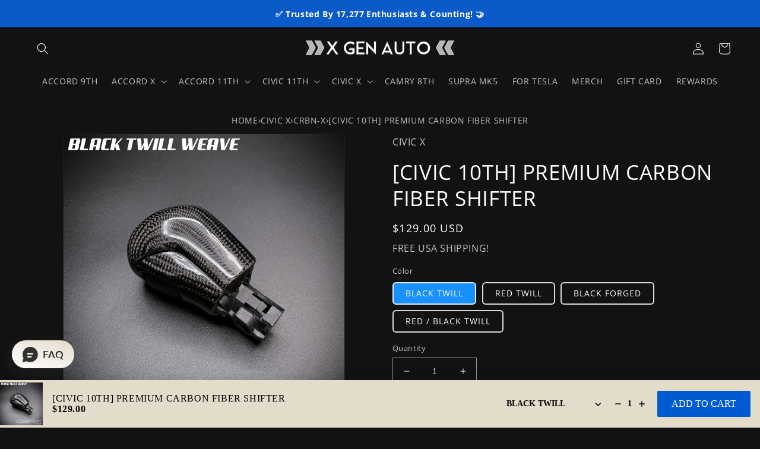

--- FILE ---
content_type: text/html; charset=utf-8
request_url: https://xgenauto.com/products/civic-10th-premium-carbon-fiber-shifter
body_size: 104877
content:
<!doctype html>
<html class="no-js" lang="en">
<style>
@media (min-width: 1200px){
  .product__info-wrapper .product-form .product-form__buttons{
     max-width: 100%;
  }
}
</style>

  <script type="text/javascript">
(function(c,l,a,r,i,t,y){
c[a]=c[a]||function(){(c[a].q=c[a].q||[]).push(arguments)};
t=l.createElement(r);t.async=1;t.src="https://www.clarity.ms/tag/"+i;
y=l.getElementsByTagName(r)[0];y.parentNode.insertBefore(t,y);
})(window, document, "clarity", "script", "ppsoexu1f2");
</script>



  
  <head>

<!-- Google tag (gtag.js) -->
<script async src="https://www.googletagmanager.com/gtag/js?id=AW-11412879651"></script>
<script>
window.dataLayer = window.dataLayer || [];
function gtag(){dataLayer.push(arguments);}
gtag('js', new Date());



gtag('config', 'AW-11412879651');
</script>
    
    <meta charset="utf-8">
    <meta http-equiv="X-UA-Compatible" content="IE=edge">
    <meta name="viewport" content="width=device-width,initial-scale=1">
    <meta name="theme-color" content="">
    <link rel="canonical" href="https://xgenauto.com/products/civic-10th-premium-carbon-fiber-shifter">
    <link rel="preconnect" href="https://cdn.shopify.com" crossorigin><link rel="icon" type="image/png" href="//xgenauto.com/cdn/shop/files/BLUE_Favicon___large-01.png?crop=center&height=32&v=1738051313&width=32"><link rel="preconnect" href="https://fonts.shopifycdn.com" crossorigin><title>
      [CIVIC 10TH] PREMIUM CARBON FIBER SHIFTER
 &ndash; XGENAUTO</title>

    
      <meta name="description" content=" ADD A PREMIUM TOUCH OF CARBON TO YOUR HONDA 2016-2021 CIVIC 10TH INTERIOR PREMIUM 100% REAL CARBON FIBER SHIFTER KNOBS FOR 10TH CIVIC. EASY TO INSTALL! AVAILABLE IN MULTIPLE MATERIALS &amp;amp; COLOR OPTIONS ALL WILL COME WITH BLACK TRIGGER BUTTON WHAT&#39;S IN THE BOX? 1x - Real Carbon Fiber Shifter FITS ONLY HONDA 2016-2021">
    

    

<meta property="og:site_name" content="XGENAUTO">
<meta property="og:url" content="https://xgenauto.com/products/civic-10th-premium-carbon-fiber-shifter">
<meta property="og:title" content="[CIVIC 10TH] PREMIUM CARBON FIBER SHIFTER">
<meta property="og:type" content="product">
<meta property="og:description" content=" ADD A PREMIUM TOUCH OF CARBON TO YOUR HONDA 2016-2021 CIVIC 10TH INTERIOR PREMIUM 100% REAL CARBON FIBER SHIFTER KNOBS FOR 10TH CIVIC. EASY TO INSTALL! AVAILABLE IN MULTIPLE MATERIALS &amp;amp; COLOR OPTIONS ALL WILL COME WITH BLACK TRIGGER BUTTON WHAT&#39;S IN THE BOX? 1x - Real Carbon Fiber Shifter FITS ONLY HONDA 2016-2021"><meta property="og:image" content="http://xgenauto.com/cdn/shop/products/civic-10th-premium-carbon-fiber-shifter-2385597.jpg?v=1768374914">
  <meta property="og:image:secure_url" content="https://xgenauto.com/cdn/shop/products/civic-10th-premium-carbon-fiber-shifter-2385597.jpg?v=1768374914">
  <meta property="og:image:width" content="2080">
  <meta property="og:image:height" content="2080"><meta property="og:price:amount" content="129.00">
  <meta property="og:price:currency" content="USD"><meta name="twitter:card" content="summary_large_image">
<meta name="twitter:title" content="[CIVIC 10TH] PREMIUM CARBON FIBER SHIFTER">
<meta name="twitter:description" content=" ADD A PREMIUM TOUCH OF CARBON TO YOUR HONDA 2016-2021 CIVIC 10TH INTERIOR PREMIUM 100% REAL CARBON FIBER SHIFTER KNOBS FOR 10TH CIVIC. EASY TO INSTALL! AVAILABLE IN MULTIPLE MATERIALS &amp;amp; COLOR OPTIONS ALL WILL COME WITH BLACK TRIGGER BUTTON WHAT&#39;S IN THE BOX? 1x - Real Carbon Fiber Shifter FITS ONLY HONDA 2016-2021">


    <script src="//xgenauto.com/cdn/shop/t/25/assets/global.js?v=24850326154503943211763707686" defer="defer"></script>
    <script>window.performance && window.performance.mark && window.performance.mark('shopify.content_for_header.start');</script><meta name="google-site-verification" content="SM-ngk-OouQxfDynXl8vfBhW-W1Ax1-rHXnJ8MD32Hk">
<meta name="facebook-domain-verification" content="5q4rhtnekxy336dmg72llsk0otog0g">
<meta id="shopify-digital-wallet" name="shopify-digital-wallet" content="/47675670694/digital_wallets/dialog">
<meta name="shopify-checkout-api-token" content="658279e6e16c315e8ddce6279cdff039">
<meta id="in-context-paypal-metadata" data-shop-id="47675670694" data-venmo-supported="false" data-environment="production" data-locale="en_US" data-paypal-v4="true" data-currency="USD">
<link rel="alternate" type="application/json+oembed" href="https://xgenauto.com/products/civic-10th-premium-carbon-fiber-shifter.oembed">
<script async="async" src="/checkouts/internal/preloads.js?locale=en-US"></script>
<link rel="preconnect" href="https://shop.app" crossorigin="anonymous">
<script async="async" src="https://shop.app/checkouts/internal/preloads.js?locale=en-US&shop_id=47675670694" crossorigin="anonymous"></script>
<script id="apple-pay-shop-capabilities" type="application/json">{"shopId":47675670694,"countryCode":"US","currencyCode":"USD","merchantCapabilities":["supports3DS"],"merchantId":"gid:\/\/shopify\/Shop\/47675670694","merchantName":"XGENAUTO","requiredBillingContactFields":["postalAddress","email","phone"],"requiredShippingContactFields":["postalAddress","email","phone"],"shippingType":"shipping","supportedNetworks":["visa","masterCard","amex","discover","elo","jcb"],"total":{"type":"pending","label":"XGENAUTO","amount":"1.00"},"shopifyPaymentsEnabled":true,"supportsSubscriptions":true}</script>
<script id="shopify-features" type="application/json">{"accessToken":"658279e6e16c315e8ddce6279cdff039","betas":["rich-media-storefront-analytics"],"domain":"xgenauto.com","predictiveSearch":true,"shopId":47675670694,"locale":"en"}</script>
<script>var Shopify = Shopify || {};
Shopify.shop = "xgenauto.myshopify.com";
Shopify.locale = "en";
Shopify.currency = {"active":"USD","rate":"1.0"};
Shopify.country = "US";
Shopify.theme = {"name":"LIVE SITE - 11-20-2025","id":154326827253,"schema_name":"Dawn","schema_version":"6.0.2","theme_store_id":887,"role":"main"};
Shopify.theme.handle = "null";
Shopify.theme.style = {"id":null,"handle":null};
Shopify.cdnHost = "xgenauto.com/cdn";
Shopify.routes = Shopify.routes || {};
Shopify.routes.root = "/";</script>
<script type="module">!function(o){(o.Shopify=o.Shopify||{}).modules=!0}(window);</script>
<script>!function(o){function n(){var o=[];function n(){o.push(Array.prototype.slice.apply(arguments))}return n.q=o,n}var t=o.Shopify=o.Shopify||{};t.loadFeatures=n(),t.autoloadFeatures=n()}(window);</script>
<script>
  window.ShopifyPay = window.ShopifyPay || {};
  window.ShopifyPay.apiHost = "shop.app\/pay";
  window.ShopifyPay.redirectState = null;
</script>
<script id="shop-js-analytics" type="application/json">{"pageType":"product"}</script>
<script defer="defer" async type="module" src="//xgenauto.com/cdn/shopifycloud/shop-js/modules/v2/client.init-shop-cart-sync_WVOgQShq.en.esm.js"></script>
<script defer="defer" async type="module" src="//xgenauto.com/cdn/shopifycloud/shop-js/modules/v2/chunk.common_C_13GLB1.esm.js"></script>
<script defer="defer" async type="module" src="//xgenauto.com/cdn/shopifycloud/shop-js/modules/v2/chunk.modal_CLfMGd0m.esm.js"></script>
<script type="module">
  await import("//xgenauto.com/cdn/shopifycloud/shop-js/modules/v2/client.init-shop-cart-sync_WVOgQShq.en.esm.js");
await import("//xgenauto.com/cdn/shopifycloud/shop-js/modules/v2/chunk.common_C_13GLB1.esm.js");
await import("//xgenauto.com/cdn/shopifycloud/shop-js/modules/v2/chunk.modal_CLfMGd0m.esm.js");

  window.Shopify.SignInWithShop?.initShopCartSync?.({"fedCMEnabled":true,"windoidEnabled":true});

</script>
<script defer="defer" async type="module" src="//xgenauto.com/cdn/shopifycloud/shop-js/modules/v2/client.payment-terms_BWmiNN46.en.esm.js"></script>
<script defer="defer" async type="module" src="//xgenauto.com/cdn/shopifycloud/shop-js/modules/v2/chunk.common_C_13GLB1.esm.js"></script>
<script defer="defer" async type="module" src="//xgenauto.com/cdn/shopifycloud/shop-js/modules/v2/chunk.modal_CLfMGd0m.esm.js"></script>
<script type="module">
  await import("//xgenauto.com/cdn/shopifycloud/shop-js/modules/v2/client.payment-terms_BWmiNN46.en.esm.js");
await import("//xgenauto.com/cdn/shopifycloud/shop-js/modules/v2/chunk.common_C_13GLB1.esm.js");
await import("//xgenauto.com/cdn/shopifycloud/shop-js/modules/v2/chunk.modal_CLfMGd0m.esm.js");

  
</script>
<script>
  window.Shopify = window.Shopify || {};
  if (!window.Shopify.featureAssets) window.Shopify.featureAssets = {};
  window.Shopify.featureAssets['shop-js'] = {"shop-cart-sync":["modules/v2/client.shop-cart-sync_DuR37GeY.en.esm.js","modules/v2/chunk.common_C_13GLB1.esm.js","modules/v2/chunk.modal_CLfMGd0m.esm.js"],"init-fed-cm":["modules/v2/client.init-fed-cm_BucUoe6W.en.esm.js","modules/v2/chunk.common_C_13GLB1.esm.js","modules/v2/chunk.modal_CLfMGd0m.esm.js"],"shop-toast-manager":["modules/v2/client.shop-toast-manager_B0JfrpKj.en.esm.js","modules/v2/chunk.common_C_13GLB1.esm.js","modules/v2/chunk.modal_CLfMGd0m.esm.js"],"init-shop-cart-sync":["modules/v2/client.init-shop-cart-sync_WVOgQShq.en.esm.js","modules/v2/chunk.common_C_13GLB1.esm.js","modules/v2/chunk.modal_CLfMGd0m.esm.js"],"shop-button":["modules/v2/client.shop-button_B_U3bv27.en.esm.js","modules/v2/chunk.common_C_13GLB1.esm.js","modules/v2/chunk.modal_CLfMGd0m.esm.js"],"init-windoid":["modules/v2/client.init-windoid_DuP9q_di.en.esm.js","modules/v2/chunk.common_C_13GLB1.esm.js","modules/v2/chunk.modal_CLfMGd0m.esm.js"],"shop-cash-offers":["modules/v2/client.shop-cash-offers_BmULhtno.en.esm.js","modules/v2/chunk.common_C_13GLB1.esm.js","modules/v2/chunk.modal_CLfMGd0m.esm.js"],"pay-button":["modules/v2/client.pay-button_CrPSEbOK.en.esm.js","modules/v2/chunk.common_C_13GLB1.esm.js","modules/v2/chunk.modal_CLfMGd0m.esm.js"],"init-customer-accounts":["modules/v2/client.init-customer-accounts_jNk9cPYQ.en.esm.js","modules/v2/client.shop-login-button_DJ5ldayH.en.esm.js","modules/v2/chunk.common_C_13GLB1.esm.js","modules/v2/chunk.modal_CLfMGd0m.esm.js"],"avatar":["modules/v2/client.avatar_BTnouDA3.en.esm.js"],"checkout-modal":["modules/v2/client.checkout-modal_pBPyh9w8.en.esm.js","modules/v2/chunk.common_C_13GLB1.esm.js","modules/v2/chunk.modal_CLfMGd0m.esm.js"],"init-shop-for-new-customer-accounts":["modules/v2/client.init-shop-for-new-customer-accounts_BUoCy7a5.en.esm.js","modules/v2/client.shop-login-button_DJ5ldayH.en.esm.js","modules/v2/chunk.common_C_13GLB1.esm.js","modules/v2/chunk.modal_CLfMGd0m.esm.js"],"init-customer-accounts-sign-up":["modules/v2/client.init-customer-accounts-sign-up_CnczCz9H.en.esm.js","modules/v2/client.shop-login-button_DJ5ldayH.en.esm.js","modules/v2/chunk.common_C_13GLB1.esm.js","modules/v2/chunk.modal_CLfMGd0m.esm.js"],"init-shop-email-lookup-coordinator":["modules/v2/client.init-shop-email-lookup-coordinator_CzjY5t9o.en.esm.js","modules/v2/chunk.common_C_13GLB1.esm.js","modules/v2/chunk.modal_CLfMGd0m.esm.js"],"shop-follow-button":["modules/v2/client.shop-follow-button_CsYC63q7.en.esm.js","modules/v2/chunk.common_C_13GLB1.esm.js","modules/v2/chunk.modal_CLfMGd0m.esm.js"],"shop-login-button":["modules/v2/client.shop-login-button_DJ5ldayH.en.esm.js","modules/v2/chunk.common_C_13GLB1.esm.js","modules/v2/chunk.modal_CLfMGd0m.esm.js"],"shop-login":["modules/v2/client.shop-login_B9ccPdmx.en.esm.js","modules/v2/chunk.common_C_13GLB1.esm.js","modules/v2/chunk.modal_CLfMGd0m.esm.js"],"lead-capture":["modules/v2/client.lead-capture_D0K_KgYb.en.esm.js","modules/v2/chunk.common_C_13GLB1.esm.js","modules/v2/chunk.modal_CLfMGd0m.esm.js"],"payment-terms":["modules/v2/client.payment-terms_BWmiNN46.en.esm.js","modules/v2/chunk.common_C_13GLB1.esm.js","modules/v2/chunk.modal_CLfMGd0m.esm.js"]};
</script>
<script>(function() {
  var isLoaded = false;
  function asyncLoad() {
    if (isLoaded) return;
    isLoaded = true;
    var urls = ["https:\/\/cdn.kilatechapps.com\/media\/ipcountryredirect\/47675670694.min.js?shop=xgenauto.myshopify.com","https:\/\/script.app.flomllr.com\/controller.js?stamp=1645500722517\u0026shop=xgenauto.myshopify.com","https:\/\/storage.nfcube.com\/instafeed-e71b6e4803df249af4555cf62d16d4a3.js?shop=xgenauto.myshopify.com"];
    for (var i = 0; i < urls.length; i++) {
      var s = document.createElement('script');
      s.type = 'text/javascript';
      s.async = true;
      s.src = urls[i];
      var x = document.getElementsByTagName('script')[0];
      x.parentNode.insertBefore(s, x);
    }
  };
  if(window.attachEvent) {
    window.attachEvent('onload', asyncLoad);
  } else {
    window.addEventListener('load', asyncLoad, false);
  }
})();</script>
<script id="__st">var __st={"a":47675670694,"offset":-28800,"reqid":"4a0738c3-769b-4418-a3b7-af35535f7a7d-1769697431","pageurl":"xgenauto.com\/products\/civic-10th-premium-carbon-fiber-shifter","u":"787294af994b","p":"product","rtyp":"product","rid":7718236651765};</script>
<script>window.ShopifyPaypalV4VisibilityTracking = true;</script>
<script id="captcha-bootstrap">!function(){'use strict';const t='contact',e='account',n='new_comment',o=[[t,t],['blogs',n],['comments',n],[t,'customer']],c=[[e,'customer_login'],[e,'guest_login'],[e,'recover_customer_password'],[e,'create_customer']],r=t=>t.map((([t,e])=>`form[action*='/${t}']:not([data-nocaptcha='true']) input[name='form_type'][value='${e}']`)).join(','),a=t=>()=>t?[...document.querySelectorAll(t)].map((t=>t.form)):[];function s(){const t=[...o],e=r(t);return a(e)}const i='password',u='form_key',d=['recaptcha-v3-token','g-recaptcha-response','h-captcha-response',i],f=()=>{try{return window.sessionStorage}catch{return}},m='__shopify_v',_=t=>t.elements[u];function p(t,e,n=!1){try{const o=window.sessionStorage,c=JSON.parse(o.getItem(e)),{data:r}=function(t){const{data:e,action:n}=t;return t[m]||n?{data:e,action:n}:{data:t,action:n}}(c);for(const[e,n]of Object.entries(r))t.elements[e]&&(t.elements[e].value=n);n&&o.removeItem(e)}catch(o){console.error('form repopulation failed',{error:o})}}const l='form_type',E='cptcha';function T(t){t.dataset[E]=!0}const w=window,h=w.document,L='Shopify',v='ce_forms',y='captcha';let A=!1;((t,e)=>{const n=(g='f06e6c50-85a8-45c8-87d0-21a2b65856fe',I='https://cdn.shopify.com/shopifycloud/storefront-forms-hcaptcha/ce_storefront_forms_captcha_hcaptcha.v1.5.2.iife.js',D={infoText:'Protected by hCaptcha',privacyText:'Privacy',termsText:'Terms'},(t,e,n)=>{const o=w[L][v],c=o.bindForm;if(c)return c(t,g,e,D).then(n);var r;o.q.push([[t,g,e,D],n]),r=I,A||(h.body.append(Object.assign(h.createElement('script'),{id:'captcha-provider',async:!0,src:r})),A=!0)});var g,I,D;w[L]=w[L]||{},w[L][v]=w[L][v]||{},w[L][v].q=[],w[L][y]=w[L][y]||{},w[L][y].protect=function(t,e){n(t,void 0,e),T(t)},Object.freeze(w[L][y]),function(t,e,n,w,h,L){const[v,y,A,g]=function(t,e,n){const i=e?o:[],u=t?c:[],d=[...i,...u],f=r(d),m=r(i),_=r(d.filter((([t,e])=>n.includes(e))));return[a(f),a(m),a(_),s()]}(w,h,L),I=t=>{const e=t.target;return e instanceof HTMLFormElement?e:e&&e.form},D=t=>v().includes(t);t.addEventListener('submit',(t=>{const e=I(t);if(!e)return;const n=D(e)&&!e.dataset.hcaptchaBound&&!e.dataset.recaptchaBound,o=_(e),c=g().includes(e)&&(!o||!o.value);(n||c)&&t.preventDefault(),c&&!n&&(function(t){try{if(!f())return;!function(t){const e=f();if(!e)return;const n=_(t);if(!n)return;const o=n.value;o&&e.removeItem(o)}(t);const e=Array.from(Array(32),(()=>Math.random().toString(36)[2])).join('');!function(t,e){_(t)||t.append(Object.assign(document.createElement('input'),{type:'hidden',name:u})),t.elements[u].value=e}(t,e),function(t,e){const n=f();if(!n)return;const o=[...t.querySelectorAll(`input[type='${i}']`)].map((({name:t})=>t)),c=[...d,...o],r={};for(const[a,s]of new FormData(t).entries())c.includes(a)||(r[a]=s);n.setItem(e,JSON.stringify({[m]:1,action:t.action,data:r}))}(t,e)}catch(e){console.error('failed to persist form',e)}}(e),e.submit())}));const S=(t,e)=>{t&&!t.dataset[E]&&(n(t,e.some((e=>e===t))),T(t))};for(const o of['focusin','change'])t.addEventListener(o,(t=>{const e=I(t);D(e)&&S(e,y())}));const B=e.get('form_key'),M=e.get(l),P=B&&M;t.addEventListener('DOMContentLoaded',(()=>{const t=y();if(P)for(const e of t)e.elements[l].value===M&&p(e,B);[...new Set([...A(),...v().filter((t=>'true'===t.dataset.shopifyCaptcha))])].forEach((e=>S(e,t)))}))}(h,new URLSearchParams(w.location.search),n,t,e,['guest_login'])})(!0,!0)}();</script>
<script integrity="sha256-4kQ18oKyAcykRKYeNunJcIwy7WH5gtpwJnB7kiuLZ1E=" data-source-attribution="shopify.loadfeatures" defer="defer" src="//xgenauto.com/cdn/shopifycloud/storefront/assets/storefront/load_feature-a0a9edcb.js" crossorigin="anonymous"></script>
<script crossorigin="anonymous" defer="defer" src="//xgenauto.com/cdn/shopifycloud/storefront/assets/shopify_pay/storefront-65b4c6d7.js?v=20250812"></script>
<script data-source-attribution="shopify.dynamic_checkout.dynamic.init">var Shopify=Shopify||{};Shopify.PaymentButton=Shopify.PaymentButton||{isStorefrontPortableWallets:!0,init:function(){window.Shopify.PaymentButton.init=function(){};var t=document.createElement("script");t.src="https://xgenauto.com/cdn/shopifycloud/portable-wallets/latest/portable-wallets.en.js",t.type="module",document.head.appendChild(t)}};
</script>
<script data-source-attribution="shopify.dynamic_checkout.buyer_consent">
  function portableWalletsHideBuyerConsent(e){var t=document.getElementById("shopify-buyer-consent"),n=document.getElementById("shopify-subscription-policy-button");t&&n&&(t.classList.add("hidden"),t.setAttribute("aria-hidden","true"),n.removeEventListener("click",e))}function portableWalletsShowBuyerConsent(e){var t=document.getElementById("shopify-buyer-consent"),n=document.getElementById("shopify-subscription-policy-button");t&&n&&(t.classList.remove("hidden"),t.removeAttribute("aria-hidden"),n.addEventListener("click",e))}window.Shopify?.PaymentButton&&(window.Shopify.PaymentButton.hideBuyerConsent=portableWalletsHideBuyerConsent,window.Shopify.PaymentButton.showBuyerConsent=portableWalletsShowBuyerConsent);
</script>
<script data-source-attribution="shopify.dynamic_checkout.cart.bootstrap">document.addEventListener("DOMContentLoaded",(function(){function t(){return document.querySelector("shopify-accelerated-checkout-cart, shopify-accelerated-checkout")}if(t())Shopify.PaymentButton.init();else{new MutationObserver((function(e,n){t()&&(Shopify.PaymentButton.init(),n.disconnect())})).observe(document.body,{childList:!0,subtree:!0})}}));
</script>
<link id="shopify-accelerated-checkout-styles" rel="stylesheet" media="screen" href="https://xgenauto.com/cdn/shopifycloud/portable-wallets/latest/accelerated-checkout-backwards-compat.css" crossorigin="anonymous">
<style id="shopify-accelerated-checkout-cart">
        #shopify-buyer-consent {
  margin-top: 1em;
  display: inline-block;
  width: 100%;
}

#shopify-buyer-consent.hidden {
  display: none;
}

#shopify-subscription-policy-button {
  background: none;
  border: none;
  padding: 0;
  text-decoration: underline;
  font-size: inherit;
  cursor: pointer;
}

#shopify-subscription-policy-button::before {
  box-shadow: none;
}

      </style>
<script id="sections-script" data-sections="product-recommendations,header,footer" defer="defer" src="//xgenauto.com/cdn/shop/t/25/compiled_assets/scripts.js?v=3143"></script>
<script>window.performance && window.performance.mark && window.performance.mark('shopify.content_for_header.end');</script>


    <style data-shopify>
      @font-face {
  font-family: "Open Sans";
  font-weight: 400;
  font-style: normal;
  font-display: swap;
  src: url("//xgenauto.com/cdn/fonts/open_sans/opensans_n4.c32e4d4eca5273f6d4ee95ddf54b5bbb75fc9b61.woff2") format("woff2"),
       url("//xgenauto.com/cdn/fonts/open_sans/opensans_n4.5f3406f8d94162b37bfa232b486ac93ee892406d.woff") format("woff");
}

      @font-face {
  font-family: "Open Sans";
  font-weight: 700;
  font-style: normal;
  font-display: swap;
  src: url("//xgenauto.com/cdn/fonts/open_sans/opensans_n7.a9393be1574ea8606c68f4441806b2711d0d13e4.woff2") format("woff2"),
       url("//xgenauto.com/cdn/fonts/open_sans/opensans_n7.7b8af34a6ebf52beb1a4c1d8c73ad6910ec2e553.woff") format("woff");
}

      @font-face {
  font-family: "Open Sans";
  font-weight: 400;
  font-style: italic;
  font-display: swap;
  src: url("//xgenauto.com/cdn/fonts/open_sans/opensans_i4.6f1d45f7a46916cc95c694aab32ecbf7509cbf33.woff2") format("woff2"),
       url("//xgenauto.com/cdn/fonts/open_sans/opensans_i4.4efaa52d5a57aa9a57c1556cc2b7465d18839daa.woff") format("woff");
}

      @font-face {
  font-family: "Open Sans";
  font-weight: 700;
  font-style: italic;
  font-display: swap;
  src: url("//xgenauto.com/cdn/fonts/open_sans/opensans_i7.916ced2e2ce15f7fcd95d196601a15e7b89ee9a4.woff2") format("woff2"),
       url("//xgenauto.com/cdn/fonts/open_sans/opensans_i7.99a9cff8c86ea65461de497ade3d515a98f8b32a.woff") format("woff");
}

      @font-face {
  font-family: "Open Sans";
  font-weight: 400;
  font-style: normal;
  font-display: swap;
  src: url("//xgenauto.com/cdn/fonts/open_sans/opensans_n4.c32e4d4eca5273f6d4ee95ddf54b5bbb75fc9b61.woff2") format("woff2"),
       url("//xgenauto.com/cdn/fonts/open_sans/opensans_n4.5f3406f8d94162b37bfa232b486ac93ee892406d.woff") format("woff");
}


      :root {
        --font-body-family: "Open Sans", sans-serif;
        --font-body-style: normal;
        --font-body-weight: 400;
        --font-body-weight-bold: 700;

        --font-heading-family: "Open Sans", sans-serif;
        --font-heading-style: normal;
        --font-heading-weight: 400;

        --font-body-scale: 1.0;
        --font-heading-scale: 1.1;

        --color-base-text: 255, 255, 255;
        --color-shadow: 255, 255, 255;
        --color-base-background-1: 18, 18, 18;
        --color-base-background-2: 18, 18, 18;
        --color-base-solid-button-labels: 255, 255, 255;
        --color-base-outline-button-labels: 255, 255, 255;
        --color-base-accent-1: 10, 90, 201;
        --color-base-accent-2: 10, 90, 201;
        --payment-terms-background-color: #121212;

        --gradient-base-background-1: #121212;
        --gradient-base-background-2: #121212;
        --gradient-base-accent-1: #0a5ac9;
        --gradient-base-accent-2: #0a5ac9;

        --media-padding: px;
        --media-border-opacity: 0.05;
        --media-border-width: 1px;
        --media-radius: 0px;
        --media-shadow-opacity: 0.0;
        --media-shadow-horizontal-offset: 0px;
        --media-shadow-vertical-offset: 4px;
        --media-shadow-blur-radius: 5px;
        --media-shadow-visible: 0;

        --page-width: 160rem;
        --page-width-margin: 0rem;

        --card-image-padding: 0.0rem;
        --card-corner-radius: 0.0rem;
        --card-text-alignment: left;
        --card-border-width: 0.0rem;
        --card-border-opacity: 0.1;
        --card-shadow-opacity: 0.0;
        --card-shadow-visible: 0;
        --card-shadow-horizontal-offset: 0.0rem;
        --card-shadow-vertical-offset: 0.4rem;
        --card-shadow-blur-radius: 0.5rem;

        --badge-corner-radius: 4.0rem;

        --popup-border-width: 1px;
        --popup-border-opacity: 0.1;
        --popup-corner-radius: 0px;
        --popup-shadow-opacity: 0.0;
        --popup-shadow-horizontal-offset: 0px;
        --popup-shadow-vertical-offset: 4px;
        --popup-shadow-blur-radius: 5px;

        --drawer-border-width: 1px;
        --drawer-border-opacity: 0.1;
        --drawer-shadow-opacity: 0.0;
        --drawer-shadow-horizontal-offset: 0px;
        --drawer-shadow-vertical-offset: 4px;
        --drawer-shadow-blur-radius: 5px;

        --spacing-sections-desktop: 0px;
        --spacing-sections-mobile: 0px;

        --grid-desktop-vertical-spacing: 8px;
        --grid-desktop-horizontal-spacing: 8px;
        --grid-mobile-vertical-spacing: 4px;
        --grid-mobile-horizontal-spacing: 4px;

        --text-boxes-border-opacity: 0.1;
        --text-boxes-border-width: 0px;
        --text-boxes-radius: 0px;
        --text-boxes-shadow-opacity: 0.0;
        --text-boxes-shadow-visible: 0;
        --text-boxes-shadow-horizontal-offset: 0px;
        --text-boxes-shadow-vertical-offset: 4px;
        --text-boxes-shadow-blur-radius: 5px;

        --buttons-radius: 2px;
        --buttons-radius-outset: 4px;
        --buttons-border-width: 2px;
        --buttons-border-opacity: 1.0;
        --buttons-shadow-opacity: 0.0;
        --buttons-shadow-visible: 0;
        --buttons-shadow-horizontal-offset: 0px;
        --buttons-shadow-vertical-offset: 4px;
        --buttons-shadow-blur-radius: 5px;
        --buttons-border-offset: 0.3px;

        --inputs-radius: 0px;
        --inputs-border-width: 1px;
        --inputs-border-opacity: 0.55;
        --inputs-shadow-opacity: 0.0;
        --inputs-shadow-horizontal-offset: 0px;
        --inputs-margin-offset: 0px;
        --inputs-shadow-vertical-offset: 4px;
        --inputs-shadow-blur-radius: 5px;
        --inputs-radius-outset: 0px;

        --variant-pills-radius: 6px;
        --variant-pills-border-width: 2px;
        --variant-pills-border-opacity: 0.85;
        --variant-pills-shadow-opacity: 0.0;
        --variant-pills-shadow-horizontal-offset: 0px;
        --variant-pills-shadow-vertical-offset: 0px;
        --variant-pills-shadow-blur-radius: 5px;
      }

      *,
      *::before,
      *::after {
        box-sizing: inherit;
      }

      html {
        box-sizing: border-box;
        font-size: calc(var(--font-body-scale) * 62.5%);
        height: 100%;
      }


      
      body {
        display: grid;
        grid-template-rows: auto auto 1fr auto;
        grid-template-columns: 100%;
        min-height: 100%;
        margin: 0;
        font-size: 1.5rem;
        letter-spacing: 0.06rem;
        line-height: calc(1 + 0.8 / var(--font-body-scale));
        font-family: var(--font-body-family);
        font-style: var(--font-body-style);
        font-weight: var(--font-body-weight);
      }

      @media screen and (min-width: 750px) {
        body {
          font-size: 1.6rem;
        }
      }
    </style>

    <link href="//xgenauto.com/cdn/shop/t/25/assets/base.css?v=74069538948789741821763707686" rel="stylesheet" type="text/css" media="all" />
<link rel="preload" as="font" href="//xgenauto.com/cdn/fonts/open_sans/opensans_n4.c32e4d4eca5273f6d4ee95ddf54b5bbb75fc9b61.woff2" type="font/woff2" crossorigin><link rel="preload" as="font" href="//xgenauto.com/cdn/fonts/open_sans/opensans_n4.c32e4d4eca5273f6d4ee95ddf54b5bbb75fc9b61.woff2" type="font/woff2" crossorigin><link rel="stylesheet" href="//xgenauto.com/cdn/shop/t/25/assets/component-predictive-search.css?v=165644661289088488651763707686" media="print" onload="this.media='all'"><script>document.documentElement.className = document.documentElement.className.replace('no-js', 'js');
    if (Shopify.designMode) {
      document.documentElement.classList.add('shopify-design-mode');
    }
    </script>

  










<script>window.is_hulkpo_installed=true</script>
  
  <!-- Hotjar Tracking Code for XGENAUTO -->
<script>
(function(h,o,t,j,a,r){
h.hj=h.hj||function(){(h.hj.q=h.hj.q||[]).push(arguments)};
h._hjSettings={hjid:5118056,hjsv:6};
a=o.getElementsByTagName('head')[0];
r=o.createElement('script');r.async=1;
r.src=t+h._hjSettings.hjid+j+h._hjSettings.hjsv;
a.appendChild(r);
})(window,document,'https://static.hotjar.com/c/hotjar-','.js?sv=');
</script>
   <script>
      var ignore_csapp_cart_reload = true;
</script>	 

<style>
s.cart-item__old-price.price.price--end {
    display: none !important;
}
.pn-total-line-item {
    display: none !important;
}
</style>

  <!-- BEGIN app block: shopify://apps/hulk-product-options/blocks/app-embed/380168ef-9475-4244-a291-f66b189208b5 --><!-- BEGIN app snippet: hulkapps_product_options --><script>
    
        window.hulkapps = {
        shop_slug: "xgenauto",
        store_id: "xgenauto.myshopify.com",
        money_format: "${{amount}}",
        cart: null,
        product: null,
        product_collections: null,
        product_variants: null,
        is_volume_discount: null,
        is_product_option: true,
        product_id: null,
        page_type: null,
        po_url: "https://productoption.hulkapps.com",
        po_proxy_url: "https://xgenauto.com",
        vd_url: "https://volumediscount.hulkapps.com",
        customer: null,
        hulkapps_extension_js: true

    }
    window.is_hulkpo_installed=true
    

      window.hulkapps.page_type = "cart";
      window.hulkapps.cart = {"note":null,"attributes":{},"original_total_price":0,"total_price":0,"total_discount":0,"total_weight":0.0,"item_count":0,"items":[],"requires_shipping":false,"currency":"USD","items_subtotal_price":0,"cart_level_discount_applications":[],"checkout_charge_amount":0}
      if (typeof window.hulkapps.cart.items == "object") {
        for (var i=0; i<window.hulkapps.cart.items.length; i++) {
          ["sku", "grams", "vendor", "url", "image", "handle", "requires_shipping", "product_type", "product_description"].map(function(a) {
            delete window.hulkapps.cart.items[i][a]
          })
        }
      }
      window.hulkapps.cart_collections = {}
      

    
      window.hulkapps.page_type = "product"
      window.hulkapps.product_id = "7718236651765";
      window.hulkapps.product = {"id":7718236651765,"title":"[CIVIC 10TH] PREMIUM CARBON FIBER SHIFTER","handle":"civic-10th-premium-carbon-fiber-shifter","description":"\u003cdiv style=\"text-align: center;\" data-mce-style=\"text-align: center;\"\u003e\u003cstrong\u003e\u003c\/strong\u003e\u003c\/div\u003e\n\u003ch3 style=\"text-align: center;\" data-mce-style=\"text-align: center;\"\u003e\u003cstrong\u003e\u003c\/strong\u003e\u003c\/h3\u003e\n\u003ch2 style=\"text-align: center;\" data-mce-style=\"text-align: center;\"\u003e\u003cstrong\u003e ADD A PREMIUM TOUCH OF CARBON\u003c\/strong\u003e\u003c\/h2\u003e\n\u003ch4 style=\"text-align: center;\" data-mce-style=\"text-align: center;\"\u003eTO YOUR HONDA 2016-2021 CIVIC 10TH INTERIOR\u003c\/h4\u003e\n\u003cp style=\"text-align: center;\" data-mce-style=\"text-align: center;\"\u003e\u003cimg alt=\"\" src=\"https:\/\/cdn.shopify.com\/s\/files\/1\/0476\/7567\/0694\/files\/Shifter_Location_Civic_X_600x600.jpg?v=1660244338\"\u003e\u003c\/p\u003e\n\u003ch4 style=\"text-align: center;\" data-mce-style=\"text-align: center;\"\u003ePREMIUM 100% REAL CARBON FIBER SHIFTER KNOBS FOR 10TH CIVIC.\u003c\/h4\u003e\n\u003ch4 style=\"text-align: center;\" data-mce-style=\"text-align: center;\"\u003e\u003cstrong\u003eEASY TO INSTALL!\u003c\/strong\u003e\u003c\/h4\u003e\n\u003cp style=\"text-align: center;\" data-mce-style=\"text-align: center;\"\u003e\u003cstrong\u003eAVAILABLE IN MULTIPLE MATERIALS \u0026amp; COLOR OPTIONS\u003c\/strong\u003e\u003c\/p\u003e\n\u003cp style=\"text-align: center;\" data-mce-style=\"text-align: center;\"\u003e\u003cstrong\u003eALL WILL COME WITH BLACK TRIGGER BUTTON\u003c\/strong\u003e\u003c\/p\u003e\n\u003ch2 style=\"text-align: center;\" data-mce-style=\"text-align: center;\"\u003e\u003cstrong\u003eWHAT'S IN THE BOX?\u003c\/strong\u003e\u003c\/h2\u003e\n\u003cp style=\"text-align: center;\" data-mce-style=\"text-align: center;\"\u003e1x - Real Carbon Fiber Shifter\u003c\/p\u003e\n\u003cp style=\"text-align: center;\" data-mce-style=\"text-align: center;\"\u003eFITS ONLY HONDA 2016-2021 CIVIC 10TH GEN \u003c\/p\u003e\n\u003cp style=\"text-align: center;\" data-mce-style=\"text-align: center;\"\u003e \u003c\/p\u003e\n\u003cdiv data-mce-fragment=\"1\"\u003e\n\u003cdiv style=\"text-align: center;\" data-mce-fragment=\"1\" data-mce-style=\"text-align: center;\"\u003e_______________________\u003c\/div\u003e\n\u003cdiv data-mce-fragment=\"1\"\u003e\u003cimg alt=\"\" src=\"https:\/\/cdn.shopify.com\/s\/files\/1\/0476\/7567\/0694\/files\/GSC_Banner_600x600.png?v=1640299656\" data-mce-src=\"https:\/\/cdn.shopify.com\/s\/files\/1\/0476\/7567\/0694\/files\/GSC_Banner_600x600.png?v=1640299656\"\u003e\u003c\/div\u003e\n\u003c\/div\u003e\n\u003cp style=\"text-align: center;\" data-mce-style=\"text-align: center;\"\u003e \u003c\/p\u003e","published_at":"2022-08-11T12:01:12-07:00","created_at":"2022-06-08T09:48:54-07:00","vendor":"XGENAUTO","type":"","tags":["15% OFF BFCM","CIVIC","CIVIC X","CRBN-X","STYLING"],"price":12900,"price_min":12900,"price_max":14900,"available":true,"price_varies":true,"compare_at_price":null,"compare_at_price_min":0,"compare_at_price_max":0,"compare_at_price_varies":false,"variants":[{"id":42851800121589,"title":"BLACK TWILL","option1":"BLACK TWILL","option2":null,"option3":null,"sku":"CIVX-CFSFT-BT","requires_shipping":true,"taxable":true,"featured_image":{"id":37405577576693,"product_id":7718236651765,"position":1,"created_at":"2022-06-08T10:42:47-07:00","updated_at":"2026-01-13T23:15:14-08:00","alt":"[CIVIC 10TH] PREMIUM CARBON FIBER SHIFTER - XGENAUTO","width":2080,"height":2080,"src":"\/\/xgenauto.com\/cdn\/shop\/products\/civic-10th-premium-carbon-fiber-shifter-2385597.jpg?v=1768374914","variant_ids":[42851800121589]},"available":true,"name":"[CIVIC 10TH] PREMIUM CARBON FIBER SHIFTER - BLACK TWILL","public_title":"BLACK TWILL","options":["BLACK TWILL"],"price":12900,"weight":0,"compare_at_price":null,"inventory_management":"shopify","barcode":"7448308568632","featured_media":{"alt":"[CIVIC 10TH] PREMIUM CARBON FIBER SHIFTER - XGENAUTO","id":29978068582645,"position":1,"preview_image":{"aspect_ratio":1.0,"height":2080,"width":2080,"src":"\/\/xgenauto.com\/cdn\/shop\/products\/civic-10th-premium-carbon-fiber-shifter-2385597.jpg?v=1768374914"}},"requires_selling_plan":false,"selling_plan_allocations":[]},{"id":42851800154357,"title":"RED TWILL","option1":"RED TWILL","option2":null,"option3":null,"sku":"CIVX-CFSFT-RT","requires_shipping":true,"taxable":true,"featured_image":{"id":37405509779701,"product_id":7718236651765,"position":2,"created_at":"2022-06-08T10:32:48-07:00","updated_at":"2026-01-13T23:15:15-08:00","alt":"[CIVIC 10TH] PREMIUM CARBON FIBER SHIFTER - XGENAUTO","width":2080,"height":2080,"src":"\/\/xgenauto.com\/cdn\/shop\/products\/civic-10th-premium-carbon-fiber-shifter-6730348.jpg?v=1768374915","variant_ids":[42851800154357]},"available":true,"name":"[CIVIC 10TH] PREMIUM CARBON FIBER SHIFTER - RED TWILL","public_title":"RED TWILL","options":["RED TWILL"],"price":12900,"weight":0,"compare_at_price":null,"inventory_management":"shopify","barcode":"7448317271646","featured_media":{"alt":"[CIVIC 10TH] PREMIUM CARBON FIBER SHIFTER - XGENAUTO","id":29977999835381,"position":2,"preview_image":{"aspect_ratio":1.0,"height":2080,"width":2080,"src":"\/\/xgenauto.com\/cdn\/shop\/products\/civic-10th-premium-carbon-fiber-shifter-6730348.jpg?v=1768374915"}},"requires_selling_plan":false,"selling_plan_allocations":[]},{"id":42851800187125,"title":"BLACK FORGED","option1":"BLACK FORGED","option2":null,"option3":null,"sku":"CIVX-CFSFT-BF","requires_shipping":true,"taxable":true,"featured_image":{"id":37405561290997,"product_id":7718236651765,"position":4,"created_at":"2022-06-08T10:40:43-07:00","updated_at":"2026-01-13T23:15:15-08:00","alt":"[CIVIC 10TH] PREMIUM CARBON FIBER SHIFTER - XGENAUTO","width":2080,"height":2080,"src":"\/\/xgenauto.com\/cdn\/shop\/products\/civic-10th-premium-carbon-fiber-shifter-5064534.jpg?v=1768374915","variant_ids":[42851800187125]},"available":true,"name":"[CIVIC 10TH] PREMIUM CARBON FIBER SHIFTER - BLACK FORGED","public_title":"BLACK FORGED","options":["BLACK FORGED"],"price":14900,"weight":0,"compare_at_price":null,"inventory_management":"shopify","barcode":"7448340195025","featured_media":{"alt":"[CIVIC 10TH] PREMIUM CARBON FIBER SHIFTER - XGENAUTO","id":29978051969269,"position":4,"preview_image":{"aspect_ratio":1.0,"height":2080,"width":2080,"src":"\/\/xgenauto.com\/cdn\/shop\/products\/civic-10th-premium-carbon-fiber-shifter-5064534.jpg?v=1768374915"}},"requires_selling_plan":false,"selling_plan_allocations":[]},{"id":42852025729269,"title":"RED \/ BLACK TWILL","option1":"RED \/ BLACK TWILL","option2":null,"option3":null,"sku":"CIVX-CFSFT-BLRD","requires_shipping":true,"taxable":true,"featured_image":{"id":37405513613557,"product_id":7718236651765,"position":3,"created_at":"2022-06-08T10:33:21-07:00","updated_at":"2026-01-13T23:15:15-08:00","alt":"[CIVIC 10TH] PREMIUM CARBON FIBER SHIFTER - XGENAUTO","width":2080,"height":2080,"src":"\/\/xgenauto.com\/cdn\/shop\/products\/civic-10th-premium-carbon-fiber-shifter-6246985.jpg?v=1768374915","variant_ids":[42852025729269]},"available":false,"name":"[CIVIC 10TH] PREMIUM CARBON FIBER SHIFTER - RED \/ BLACK TWILL","public_title":"RED \/ BLACK TWILL","options":["RED \/ BLACK TWILL"],"price":12900,"weight":0,"compare_at_price":null,"inventory_management":"shopify","barcode":"7448356050431","featured_media":{"alt":"[CIVIC 10TH] PREMIUM CARBON FIBER SHIFTER - XGENAUTO","id":29978003767541,"position":3,"preview_image":{"aspect_ratio":1.0,"height":2080,"width":2080,"src":"\/\/xgenauto.com\/cdn\/shop\/products\/civic-10th-premium-carbon-fiber-shifter-6246985.jpg?v=1768374915"}},"requires_selling_plan":false,"selling_plan_allocations":[]}],"images":["\/\/xgenauto.com\/cdn\/shop\/products\/civic-10th-premium-carbon-fiber-shifter-2385597.jpg?v=1768374914","\/\/xgenauto.com\/cdn\/shop\/products\/civic-10th-premium-carbon-fiber-shifter-6730348.jpg?v=1768374915","\/\/xgenauto.com\/cdn\/shop\/products\/civic-10th-premium-carbon-fiber-shifter-6246985.jpg?v=1768374915","\/\/xgenauto.com\/cdn\/shop\/products\/civic-10th-premium-carbon-fiber-shifter-5064534.jpg?v=1768374915"],"featured_image":"\/\/xgenauto.com\/cdn\/shop\/products\/civic-10th-premium-carbon-fiber-shifter-2385597.jpg?v=1768374914","options":["Color"],"media":[{"alt":"[CIVIC 10TH] PREMIUM CARBON FIBER SHIFTER - XGENAUTO","id":29978068582645,"position":1,"preview_image":{"aspect_ratio":1.0,"height":2080,"width":2080,"src":"\/\/xgenauto.com\/cdn\/shop\/products\/civic-10th-premium-carbon-fiber-shifter-2385597.jpg?v=1768374914"},"aspect_ratio":1.0,"height":2080,"media_type":"image","src":"\/\/xgenauto.com\/cdn\/shop\/products\/civic-10th-premium-carbon-fiber-shifter-2385597.jpg?v=1768374914","width":2080},{"alt":"[CIVIC 10TH] PREMIUM CARBON FIBER SHIFTER - XGENAUTO","id":29977999835381,"position":2,"preview_image":{"aspect_ratio":1.0,"height":2080,"width":2080,"src":"\/\/xgenauto.com\/cdn\/shop\/products\/civic-10th-premium-carbon-fiber-shifter-6730348.jpg?v=1768374915"},"aspect_ratio":1.0,"height":2080,"media_type":"image","src":"\/\/xgenauto.com\/cdn\/shop\/products\/civic-10th-premium-carbon-fiber-shifter-6730348.jpg?v=1768374915","width":2080},{"alt":"[CIVIC 10TH] PREMIUM CARBON FIBER SHIFTER - XGENAUTO","id":29978003767541,"position":3,"preview_image":{"aspect_ratio":1.0,"height":2080,"width":2080,"src":"\/\/xgenauto.com\/cdn\/shop\/products\/civic-10th-premium-carbon-fiber-shifter-6246985.jpg?v=1768374915"},"aspect_ratio":1.0,"height":2080,"media_type":"image","src":"\/\/xgenauto.com\/cdn\/shop\/products\/civic-10th-premium-carbon-fiber-shifter-6246985.jpg?v=1768374915","width":2080},{"alt":"[CIVIC 10TH] PREMIUM CARBON FIBER SHIFTER - XGENAUTO","id":29978051969269,"position":4,"preview_image":{"aspect_ratio":1.0,"height":2080,"width":2080,"src":"\/\/xgenauto.com\/cdn\/shop\/products\/civic-10th-premium-carbon-fiber-shifter-5064534.jpg?v=1768374915"},"aspect_ratio":1.0,"height":2080,"media_type":"image","src":"\/\/xgenauto.com\/cdn\/shop\/products\/civic-10th-premium-carbon-fiber-shifter-5064534.jpg?v=1768374915","width":2080}],"requires_selling_plan":false,"selling_plan_groups":[],"content":"\u003cdiv style=\"text-align: center;\" data-mce-style=\"text-align: center;\"\u003e\u003cstrong\u003e\u003c\/strong\u003e\u003c\/div\u003e\n\u003ch3 style=\"text-align: center;\" data-mce-style=\"text-align: center;\"\u003e\u003cstrong\u003e\u003c\/strong\u003e\u003c\/h3\u003e\n\u003ch2 style=\"text-align: center;\" data-mce-style=\"text-align: center;\"\u003e\u003cstrong\u003e ADD A PREMIUM TOUCH OF CARBON\u003c\/strong\u003e\u003c\/h2\u003e\n\u003ch4 style=\"text-align: center;\" data-mce-style=\"text-align: center;\"\u003eTO YOUR HONDA 2016-2021 CIVIC 10TH INTERIOR\u003c\/h4\u003e\n\u003cp style=\"text-align: center;\" data-mce-style=\"text-align: center;\"\u003e\u003cimg alt=\"\" src=\"https:\/\/cdn.shopify.com\/s\/files\/1\/0476\/7567\/0694\/files\/Shifter_Location_Civic_X_600x600.jpg?v=1660244338\"\u003e\u003c\/p\u003e\n\u003ch4 style=\"text-align: center;\" data-mce-style=\"text-align: center;\"\u003ePREMIUM 100% REAL CARBON FIBER SHIFTER KNOBS FOR 10TH CIVIC.\u003c\/h4\u003e\n\u003ch4 style=\"text-align: center;\" data-mce-style=\"text-align: center;\"\u003e\u003cstrong\u003eEASY TO INSTALL!\u003c\/strong\u003e\u003c\/h4\u003e\n\u003cp style=\"text-align: center;\" data-mce-style=\"text-align: center;\"\u003e\u003cstrong\u003eAVAILABLE IN MULTIPLE MATERIALS \u0026amp; COLOR OPTIONS\u003c\/strong\u003e\u003c\/p\u003e\n\u003cp style=\"text-align: center;\" data-mce-style=\"text-align: center;\"\u003e\u003cstrong\u003eALL WILL COME WITH BLACK TRIGGER BUTTON\u003c\/strong\u003e\u003c\/p\u003e\n\u003ch2 style=\"text-align: center;\" data-mce-style=\"text-align: center;\"\u003e\u003cstrong\u003eWHAT'S IN THE BOX?\u003c\/strong\u003e\u003c\/h2\u003e\n\u003cp style=\"text-align: center;\" data-mce-style=\"text-align: center;\"\u003e1x - Real Carbon Fiber Shifter\u003c\/p\u003e\n\u003cp style=\"text-align: center;\" data-mce-style=\"text-align: center;\"\u003eFITS ONLY HONDA 2016-2021 CIVIC 10TH GEN \u003c\/p\u003e\n\u003cp style=\"text-align: center;\" data-mce-style=\"text-align: center;\"\u003e \u003c\/p\u003e\n\u003cdiv data-mce-fragment=\"1\"\u003e\n\u003cdiv style=\"text-align: center;\" data-mce-fragment=\"1\" data-mce-style=\"text-align: center;\"\u003e_______________________\u003c\/div\u003e\n\u003cdiv data-mce-fragment=\"1\"\u003e\u003cimg alt=\"\" src=\"https:\/\/cdn.shopify.com\/s\/files\/1\/0476\/7567\/0694\/files\/GSC_Banner_600x600.png?v=1640299656\" data-mce-src=\"https:\/\/cdn.shopify.com\/s\/files\/1\/0476\/7567\/0694\/files\/GSC_Banner_600x600.png?v=1640299656\"\u003e\u003c\/div\u003e\n\u003c\/div\u003e\n\u003cp style=\"text-align: center;\" data-mce-style=\"text-align: center;\"\u003e \u003c\/p\u003e"}

      window.hulkapps.product_collection = []
      
        window.hulkapps.product_collection.push(218496958630)
      
        window.hulkapps.product_collection.push(399818785013)
      
        window.hulkapps.product_collection.push(433355096309)
      

      window.hulkapps.product_variant = []
      
        window.hulkapps.product_variant.push(42851800121589)
      
        window.hulkapps.product_variant.push(42851800154357)
      
        window.hulkapps.product_variant.push(42851800187125)
      
        window.hulkapps.product_variant.push(42852025729269)
      

      window.hulkapps.product_collections = window.hulkapps.product_collection.toString();
      window.hulkapps.product_variants = window.hulkapps.product_variant.toString();

    

</script>

<!-- END app snippet --><!-- END app block --><!-- BEGIN app block: shopify://apps/klaviyo-email-marketing-sms/blocks/klaviyo-onsite-embed/2632fe16-c075-4321-a88b-50b567f42507 -->












  <script async src="https://static.klaviyo.com/onsite/js/YdidGS/klaviyo.js?company_id=YdidGS"></script>
  <script>!function(){if(!window.klaviyo){window._klOnsite=window._klOnsite||[];try{window.klaviyo=new Proxy({},{get:function(n,i){return"push"===i?function(){var n;(n=window._klOnsite).push.apply(n,arguments)}:function(){for(var n=arguments.length,o=new Array(n),w=0;w<n;w++)o[w]=arguments[w];var t="function"==typeof o[o.length-1]?o.pop():void 0,e=new Promise((function(n){window._klOnsite.push([i].concat(o,[function(i){t&&t(i),n(i)}]))}));return e}}})}catch(n){window.klaviyo=window.klaviyo||[],window.klaviyo.push=function(){var n;(n=window._klOnsite).push.apply(n,arguments)}}}}();</script>

  
    <script id="viewed_product">
      if (item == null) {
        var _learnq = _learnq || [];

        var MetafieldReviews = null
        var MetafieldYotpoRating = null
        var MetafieldYotpoCount = null
        var MetafieldLooxRating = null
        var MetafieldLooxCount = null
        var okendoProduct = null
        var okendoProductReviewCount = null
        var okendoProductReviewAverageValue = null
        try {
          // The following fields are used for Customer Hub recently viewed in order to add reviews.
          // This information is not part of __kla_viewed. Instead, it is part of __kla_viewed_reviewed_items
          MetafieldReviews = {"rating":{"scale_min":"1.0","scale_max":"5.0","value":"5.0"},"rating_count":1};
          MetafieldYotpoRating = null
          MetafieldYotpoCount = null
          MetafieldLooxRating = null
          MetafieldLooxCount = null

          okendoProduct = null
          // If the okendo metafield is not legacy, it will error, which then requires the new json formatted data
          if (okendoProduct && 'error' in okendoProduct) {
            okendoProduct = null
          }
          okendoProductReviewCount = okendoProduct ? okendoProduct.reviewCount : null
          okendoProductReviewAverageValue = okendoProduct ? okendoProduct.reviewAverageValue : null
        } catch (error) {
          console.error('Error in Klaviyo onsite reviews tracking:', error);
        }

        var item = {
          Name: "[CIVIC 10TH] PREMIUM CARBON FIBER SHIFTER",
          ProductID: 7718236651765,
          Categories: ["ALL PRODUCTS","CIVIC X CRBN-X","NEW IN THE SHOP"],
          ImageURL: "https://xgenauto.com/cdn/shop/products/civic-10th-premium-carbon-fiber-shifter-2385597_grande.jpg?v=1768374914",
          URL: "https://xgenauto.com/products/civic-10th-premium-carbon-fiber-shifter",
          Brand: "XGENAUTO",
          Price: "$129.00",
          Value: "129.00",
          CompareAtPrice: "$0.00"
        };
        _learnq.push(['track', 'Viewed Product', item]);
        _learnq.push(['trackViewedItem', {
          Title: item.Name,
          ItemId: item.ProductID,
          Categories: item.Categories,
          ImageUrl: item.ImageURL,
          Url: item.URL,
          Metadata: {
            Brand: item.Brand,
            Price: item.Price,
            Value: item.Value,
            CompareAtPrice: item.CompareAtPrice
          },
          metafields:{
            reviews: MetafieldReviews,
            yotpo:{
              rating: MetafieldYotpoRating,
              count: MetafieldYotpoCount,
            },
            loox:{
              rating: MetafieldLooxRating,
              count: MetafieldLooxCount,
            },
            okendo: {
              rating: okendoProductReviewAverageValue,
              count: okendoProductReviewCount,
            }
          }
        }]);
      }
    </script>
  




  <script>
    window.klaviyoReviewsProductDesignMode = false
  </script>







<!-- END app block --><!-- BEGIN app block: shopify://apps/ta-banner-pop-up/blocks/bss-banner-popup/2db47c8b-7637-4260-aa84-586b08e92aea --><script id='bss-banner-config-data'>
	if(typeof BSS_BP == "undefined") {
	  window.BSS_BP = {
	  	app_id: "155531739137",
			shop_id: "4670",
			is_watermark: "false",
			customer: null,
			shopDomain: "xgenauto.myshopify.com",
			storefrontAccessToken: "0ccb6667a7748d86a705e0250e2a26cc",
			popup: {
				configs: [],
			},
			banner: {
				configs: []
			},
			window_popup: {
				configs: []
			},
			popupSettings: {
				delay_time: 2,
				gap_time: 3,
			},
			page_type: "product",
			productPageId: "7718236651765",
			collectionPageId: "",
			noImageAvailableImgUrl: "https://cdn.shopify.com/extensions/019c03b1-e591-7b72-9fab-84f0419502fb/banner-popup-tae-334/assets/no-image-available.png",
			currentLocale: {
				name: "English",
				primary: true,
				iso_code: "en",
			},
			country: {
				name: "United States",
				iso_code: "US",
				currencySymbol: "$",
				market_id: "19824885",
			},
			is_locked: false,
			partner_development: false,
			excluded_ips: '[]',
		}
		Object.defineProperty(BSS_BP, 'plan_code', {
			enumerable: false,
			configurable: false,
			writable: false,
			value: "free",
		});
		Object.defineProperty(BSS_BP, 'is_exceed_quota', {
			enumerable: false,
			configurable: false,
			writable: false,
			value: "",
		});
		Object.defineProperty(BSS_BP, 'is_legacy', {
			enumerable: false,
			configurable: false,
			writable: false,
			value: "true",
		});
	}
</script>


	<link fetchpriority="high" rel="preload" as="script" href=https://cdn.shopify.com/extensions/019c03b1-e591-7b72-9fab-84f0419502fb/banner-popup-tae-334/assets/bss.bp.shared.js />
	<!-- BEGIN app snippet: window-popup-config --><!-- BSS Preload window popup image --><!-- Preload script -->
  
    <link rel="preload" href="https://cdn.shopify.com/extensions/019c03b1-e591-7b72-9fab-84f0419502fb/banner-popup-tae-334/assets/bss.bp.window-popup.js" as="script">
  

	<script id="bss-window-popup-config" type="application/json">
    {"configs":[],"dictionary":null}
  </script>

  <script>
    const bssWindowPopupConfig = document.querySelector("script#bss-window-popup-config");
    const parsedWPConfig = JSON.parse(bssWindowPopupConfig.textContent)  
    BSS_BP.window_popup.configs = parsedWPConfig.configs;
    BSS_BP.window_popup.dictionary = parsedWPConfig.dictionary || {};
  </script><!-- END app snippet -->
	<!-- BEGIN app snippet: banner-config --><!-- BSS Preload banner image --><link href='https://cdn.shopify.com/s/files/1/0476/7567/0694/files/app-bss-banner-popup_53769482-6fc0-4518-bbf3-acc6abce5dbb_c8.png?v=1738831278' as='image' rel="preload" fetchpriority='high' /><!-- BSS Preload banner font --><link href='https://cdn.shopify.com/s/files/1/0476/7567/0694/files/d865c507-5db0-44e0-ad41-a975bfc4db77_transducer-normalblack_bda3c603-9b3d-4710-ac7b-cf2d5f714118.otf?v=1763714543' as='font' rel="preload" type="font/woff2" fetchpriority="low" crossorigin="anonymous"><link href='https://cdn.shopify.com/s/files/1/0476/7567/0694/files/d865c507-5db0-44e0-ad41-a975bfc4db77_transducer-normalblack_c7d641d6-62b3-43d1-b14d-8ef8beca2fb7.otf?v=1763783860' as='font' rel="preload" type="font/woff2" fetchpriority="low" crossorigin="anonymous"><link href='https://cdn.shopify.com/s/files/1/0476/7567/0694/files/d865c507-5db0-44e0-ad41-a975bfc4db77_transducer-normalblack_2a64759d-0866-4005-a491-1f8f6b274dbd.otf?v=1765132039' as='font' rel="preload" type="font/woff2" fetchpriority="low" crossorigin="anonymous"><!-- Preload script -->
  
    <link rel="preload" as="script" href="https://cdn.shopify.com/extensions/019c03b1-e591-7b72-9fab-84f0419502fb/banner-popup-tae-334/assets/bss.bp.banner.js" />
  

  <script id="bss-banner-config" type="application/json">
    {"configs":[{"id":4185,"shop_id":4670,"banner_type":1,"name":"Main Top Banner","priority":1,"enable":true,"position":0,"customer_type":0,"product_type":0,"excl_product_type":0,"excl_customer_type":0,"enable_allowed_countries":false,"enable_fixed_time":false,"enable_visibility_date":false,"close_button":false,"is_fixed":true,"countries":"","country_type":0,"exclude_countries":null,"fixed_time":"{}","from_date":"2025-02-06T08:35:50.000Z","to_date":"2025-02-06T08:35:50.000Z","enable_to_date":true,"customer_ids":"","customer_tags":"","collections":"","product_ids":"","tags":"","excl_customer_ids":"","excl_customer_tags":"","excl_product_ids":"","excl_tags":"","pages":"home,product,collection,other","specific_pages":"","enable_excl_pages":false,"excl_pages":"","show_device":"all","btn_close_color":"#ffffff","show_arrow":false,"btn_arrow_color":"#1471C7","enable_language":false,"allowed_languages":"","custom_css":"","delay_type":0,"delay_time":0,"delay_time_seconds":0,"show_again_type":0,"show_again_time":0,"collection_type":0,"collection_ids":"","excl_product_collections":"","is_deleted":false,"created_at":"2025-02-06T08:41:19.745Z","updated_at":"2026-01-23T23:47:43.709Z","email_integrations":null,"multi_config":null,"added_to_cart_items":[],"font_scale_enabled":false,"font_scale":0,"selected_markets":null,"banner_templates":[{"id":4176,"banner_id":4185,"template":0,"banner_text":"[\"\u003cp style=\\\"font-size: 13px;\\\"\u003e\u003cspan style=\\\"font-size: 14px\\\"\u003e\u003cstrong class=\\\"bold\\\"\u003e✅ Trusted By 17,277\u003c\/strong\u003e\u003c\/span\u003e\u003cspan style=\\\"font-size: 13px\\\"\u003e\u003cstrong class=\\\"bold\\\"\u003e \u003c\/strong\u003e\u003c\/span\u003e\u003cspan style=\\\"font-size: 14px\\\"\u003e\u003cstrong class=\\\"bold\\\"\u003eEnthusiasts \u0026amp; Counting! 🤝\u003c\/strong\u003e\u003c\/span\u003e\u003c\/p\u003e\",\"\u003cspan style=\\\"font-size: 16px;\\\"\u003e\u003cstrong\u003e\u003cspan style=\\\"font-size: 16px;\\\"\u003e\u003cstrong\u003e\u003cspan style=\\\"font-size: 16px;\\\"\u003e\u003cstrong\u003e\u003cspan style=\\\"font-size: 16px;\\\"\u003e\u003cstrong\u003e\u003cspan style=\\\"font-size: 16px;\\\"\u003e\u003cstrong\u003e\u003cspan style=\\\"font-size: 16px;\\\"\u003e\u003cstrong\u003e\u003cspan style=\\\"font-size: 16px;\\\"\u003e\u003cstrong\u003e\u003cspan style=\\\"font-size: 16px;\\\"\u003e\u003cstrong\u003e\u003cspan style=\\\"font-size: 16px;\\\"\u003e\u003cstrong\u003e\u003cspan style=\\\"font-size: 16px;\\\"\u003e\u003cstrong\u003e\u003cspan style=\\\"font-size: 16px;\\\"\u003e\u003cstrong\u003e\u003cspan style=\\\"font-size: 16px;\\\"\u003e\u003cstrong\u003e\u003cspan style=\\\"font-size: 16px;\\\"\u003e\u003cstrong\u003e\u003cspan style=\\\"font-size: 16px;\\\"\u003e\u003cstrong\u003e\u003cspan style=\\\"font-size: 16px;\\\"\u003e\u003cstrong\u003e\u003cspan style=\\\"font-size: 16px;\\\"\u003e\u003cstrong\u003e\u003cspan style=\\\"font-size: 16px;\\\"\u003e\u003cstrong\u003e\u003cspan style=\\\"font-size: 16px;\\\"\u003e\u003cstrong\u003e\u003cspan style=\\\"font-size: 16px;\\\"\u003e\u003cstrong\u003e\u003cspan style=\\\"font-size: 16px;\\\"\u003e\u003cstrong\u003e\u003cspan style=\\\"font-size: 16px;\\\"\u003e\u003cstrong\u003e\u003cspan style=\\\"font-size: 16px;\\\"\u003e\u003cstrong\u003e\u003cspan style=\\\"font-size: 16px;\\\"\u003e\u003cstrong\u003e\u003cspan style=\\\"font-size: 16px;\\\"\u003e\u003cstrong\u003e\u003cspan style=\\\"font-size: 16px;\\\"\u003e\u003cstrong\u003e\u003cspan style=\\\"font-size: 16px;\\\"\u003e\u003cstrong\u003e\u003cspan style=\\\"font-size: 16px;\\\"\u003e\u003cstrong\u003e\u003cspan style=\\\"font-size: 16px;\\\"\u003e\u003cstrong\u003e\u003cspan style=\\\"font-size: 16px;\\\"\u003e\u003cstrong\u003e\u003cspan style=\\\"font-size: 16px;\\\"\u003e\u003cstrong\u003e\u003cspan style=\\\"font-size: 16px;\\\"\u003e\u003cstrong\u003e\u003cspan style=\\\"font-size: 16px;\\\"\u003e\u003cstrong\u003e\u003cspan style=\\\"font-size: 16px;\\\"\u003e\u003cstrong\u003e\u003cspan style=\\\"font-size: 16px;\\\"\u003e\u003cstrong\u003e\u003cspan style=\\\"font-size: 16px;\\\"\u003e\u003cstrong\u003e\u003cspan style=\\\"font-size: 16px;\\\"\u003e\u003cstrong\u003e\u003cspan style=\\\"font-size: 16px;\\\"\u003e\u003cstrong\u003e\u003cspan style=\\\"font-size: 16px;\\\"\u003e\u003cstrong\u003e\u003cspan style=\\\"font-size: 16px;\\\"\u003e\u003cstrong\u003e\u003cp\u003e\u003cspan style=\\\"font-size: 14px\\\"\u003e\u003cstrong\u003eEnjoy FREE USA Shipping On Us - No Min. Order 📦\u003c\/strong\u003e\u003c\/span\u003e\u003c\/p\u003e\u003c\/strong\u003e\u003c\/span\u003e\u003c\/strong\u003e\u003c\/span\u003e\u003c\/strong\u003e\u003c\/span\u003e\u003c\/strong\u003e\u003c\/span\u003e\u003c\/strong\u003e\u003c\/span\u003e\u003c\/strong\u003e\u003c\/span\u003e\u003c\/strong\u003e\u003c\/span\u003e\u003c\/strong\u003e\u003c\/span\u003e\u003c\/strong\u003e\u003c\/span\u003e\u003c\/strong\u003e\u003c\/span\u003e\u003c\/strong\u003e\u003c\/span\u003e\u003c\/strong\u003e\u003c\/span\u003e\u003c\/strong\u003e\u003c\/span\u003e\u003c\/strong\u003e\u003c\/span\u003e\u003c\/strong\u003e\u003c\/span\u003e\u003c\/strong\u003e\u003c\/span\u003e\u003c\/strong\u003e\u003c\/span\u003e\u003c\/strong\u003e\u003c\/span\u003e\u003c\/strong\u003e\u003c\/span\u003e\u003c\/strong\u003e\u003c\/span\u003e\u003c\/strong\u003e\u003c\/span\u003e\u003c\/strong\u003e\u003c\/span\u003e\u003c\/strong\u003e\u003c\/span\u003e\u003c\/strong\u003e\u003c\/span\u003e\u003c\/strong\u003e\u003c\/span\u003e\u003c\/strong\u003e\u003c\/span\u003e\u003c\/strong\u003e\u003c\/span\u003e\u003c\/strong\u003e\u003c\/span\u003e\u003c\/strong\u003e\u003c\/span\u003e\u003c\/strong\u003e\u003c\/span\u003e\u003c\/strong\u003e\u003c\/span\u003e\u003c\/strong\u003e\u003c\/span\u003e\u003c\/strong\u003e\u003c\/span\u003e\u003c\/strong\u003e\u003c\/span\u003e\u003c\/strong\u003e\u003c\/span\u003e\u003c\/strong\u003e\u003c\/span\u003e\u003c\/strong\u003e\u003c\/span\u003e\u003c\/strong\u003e\u003c\/span\u003e\u003c\/strong\u003e\u003c\/span\u003e\",\"\u003cspan style=\\\"font-size: 16px;\\\"\u003e\u003cstrong\u003e\u003cspan style=\\\"font-size: 16px;\\\"\u003e\u003cstrong\u003e\u003cspan style=\\\"font-size: 16px;\\\"\u003e\u003cstrong\u003e\u003cspan style=\\\"font-size: 16px;\\\"\u003e\u003cstrong\u003e\u003cspan style=\\\"font-size: 16px;\\\"\u003e\u003cstrong\u003e\u003cspan style=\\\"font-size: 16px;\\\"\u003e\u003cstrong\u003e\u003cspan style=\\\"font-size: 16px;\\\"\u003e\u003cstrong\u003e\u003cspan style=\\\"font-size: 16px;\\\"\u003e\u003cstrong\u003e\u003cspan style=\\\"font-size: 16px;\\\"\u003e\u003cstrong\u003e\u003cspan style=\\\"font-size: 16px;\\\"\u003e\u003cstrong\u003e\u003cspan style=\\\"font-size: 16px;\\\"\u003e\u003cstrong\u003e\u003cspan style=\\\"font-size: 16px;\\\"\u003e\u003cstrong\u003e\u003cspan style=\\\"font-size: 16px;\\\"\u003e\u003cstrong\u003e\u003cspan style=\\\"font-size: 16px;\\\"\u003e\u003cstrong\u003e\u003cspan style=\\\"font-size: 16px;\\\"\u003e\u003cstrong\u003e\u003cspan style=\\\"font-size: 16px;\\\"\u003e\u003cstrong\u003e\u003cspan style=\\\"font-size: 16px;\\\"\u003e\u003cstrong\u003e\u003cspan style=\\\"font-size: 16px;\\\"\u003e\u003cstrong\u003e\u003cspan style=\\\"font-size: 16px;\\\"\u003e\u003cstrong\u003e\u003cspan style=\\\"font-size: 16px;\\\"\u003e\u003cstrong\u003e\u003cspan style=\\\"font-size: 16px;\\\"\u003e\u003cstrong\u003e\u003cspan style=\\\"font-size: 16px;\\\"\u003e\u003cstrong\u003e\u003cspan style=\\\"font-size: 16px;\\\"\u003e\u003cstrong\u003e\u003cspan style=\\\"font-size: 16px;\\\"\u003e\u003cstrong\u003e\u003cspan style=\\\"font-size: 16px;\\\"\u003e\u003cstrong\u003e\u003cspan style=\\\"font-size: 16px;\\\"\u003e\u003cstrong\u003e\u003cspan style=\\\"font-size: 16px;\\\"\u003e\u003cstrong\u003e\u003cspan style=\\\"font-size: 16px;\\\"\u003e\u003cstrong\u003e\u003cspan style=\\\"font-size: 16px;\\\"\u003e\u003cstrong\u003e\u003cspan style=\\\"font-size: 16px;\\\"\u003e\u003cstrong\u003e\u003cspan style=\\\"font-size: 16px;\\\"\u003e\u003cstrong\u003e\u003cspan style=\\\"font-size: 16px;\\\"\u003e\u003cstrong\u003e\u003cspan style=\\\"font-size: 16px;\\\"\u003e\u003cstrong\u003e\u003cspan style=\\\"font-size: 16px;\\\"\u003e\u003cstrong\u003e\u003cspan style=\\\"font-size: 16px;\\\"\u003e\u003cstrong\u003e\u003cspan style=\\\"font-size: 16px;\\\"\u003e\u003cstrong\u003e\u003cspan style=\\\"font-size: 16px;\\\"\u003e\u003cstrong\u003e\u003cspan style=\\\"font-size: 16px;\\\"\u003e\u003cstrong\u003e\u003cspan style=\\\"font-size: 16px;\\\"\u003e\u003cstrong\u003e\u003cp\u003e\u003cspan style=\\\"font-size: 14px\\\"\u003e\u003cstrong\u003eBUY NOW, PAY LATER - Financing Available 💰\u003c\/strong\u003e\u003c\/span\u003e\u003c\/p\u003e\u003c\/strong\u003e\u003c\/span\u003e\u003c\/strong\u003e\u003c\/span\u003e\u003c\/strong\u003e\u003c\/span\u003e\u003c\/strong\u003e\u003c\/span\u003e\u003c\/strong\u003e\u003c\/span\u003e\u003c\/strong\u003e\u003c\/span\u003e\u003c\/strong\u003e\u003c\/span\u003e\u003c\/strong\u003e\u003c\/span\u003e\u003c\/strong\u003e\u003c\/span\u003e\u003c\/strong\u003e\u003c\/span\u003e\u003c\/strong\u003e\u003c\/span\u003e\u003c\/strong\u003e\u003c\/span\u003e\u003c\/strong\u003e\u003c\/span\u003e\u003c\/strong\u003e\u003c\/span\u003e\u003c\/strong\u003e\u003c\/span\u003e\u003c\/strong\u003e\u003c\/span\u003e\u003c\/strong\u003e\u003c\/span\u003e\u003c\/strong\u003e\u003c\/span\u003e\u003c\/strong\u003e\u003c\/span\u003e\u003c\/strong\u003e\u003c\/span\u003e\u003c\/strong\u003e\u003c\/span\u003e\u003c\/strong\u003e\u003c\/span\u003e\u003c\/strong\u003e\u003c\/span\u003e\u003c\/strong\u003e\u003c\/span\u003e\u003c\/strong\u003e\u003c\/span\u003e\u003c\/strong\u003e\u003c\/span\u003e\u003c\/strong\u003e\u003c\/span\u003e\u003c\/strong\u003e\u003c\/span\u003e\u003c\/strong\u003e\u003c\/span\u003e\u003c\/strong\u003e\u003c\/span\u003e\u003c\/strong\u003e\u003c\/span\u003e\u003c\/strong\u003e\u003c\/span\u003e\u003c\/strong\u003e\u003c\/span\u003e\u003c\/strong\u003e\u003c\/span\u003e\u003c\/strong\u003e\u003c\/span\u003e\u003c\/strong\u003e\u003c\/span\u003e\u003c\/strong\u003e\u003c\/span\u003e\u003c\/strong\u003e\u003c\/span\u003e\u003c\/strong\u003e\u003c\/span\u003e\",\"\u003cspan style=\\\"font-size: 16px;\\\"\u003e\u003cstrong\u003e\u003cspan style=\\\"font-size: 16px;\\\"\u003e\u003cstrong\u003e\u003cspan style=\\\"font-size: 16px;\\\"\u003e\u003cstrong\u003e\u003cspan style=\\\"font-size: 16px;\\\"\u003e\u003cstrong\u003e\u003cspan style=\\\"font-size: 16px;\\\"\u003e\u003cstrong\u003e\u003cspan style=\\\"font-size: 16px;\\\"\u003e\u003cstrong\u003e\u003cspan style=\\\"font-size: 16px;\\\"\u003e\u003cstrong\u003e\u003cspan style=\\\"font-size: 16px;\\\"\u003e\u003cstrong\u003e\u003cspan style=\\\"font-size: 16px;\\\"\u003e\u003cstrong\u003e\u003cspan style=\\\"font-size: 16px;\\\"\u003e\u003cstrong\u003e\u003cspan style=\\\"font-size: 16px;\\\"\u003e\u003cstrong\u003e\u003cspan style=\\\"font-size: 16px;\\\"\u003e\u003cstrong\u003e\u003cspan style=\\\"font-size: 16px;\\\"\u003e\u003cstrong\u003e\u003cspan style=\\\"font-size: 16px;\\\"\u003e\u003cstrong\u003e\u003cspan style=\\\"font-size: 16px;\\\"\u003e\u003cstrong\u003e\u003cspan style=\\\"font-size: 16px;\\\"\u003e\u003cstrong\u003e\u003cspan style=\\\"font-size: 16px;\\\"\u003e\u003cstrong\u003e\u003cspan style=\\\"font-size: 16px;\\\"\u003e\u003cstrong\u003e\u003cspan style=\\\"font-size: 16px;\\\"\u003e\u003cstrong\u003e\u003cspan style=\\\"font-size: 16px;\\\"\u003e\u003cstrong\u003e\u003cspan style=\\\"font-size: 16px;\\\"\u003e\u003cstrong\u003e\u003cspan style=\\\"font-size: 16px;\\\"\u003e\u003cstrong\u003e\u003cspan style=\\\"font-size: 16px;\\\"\u003e\u003cstrong\u003e\u003cspan style=\\\"font-size: 16px;\\\"\u003e\u003cstrong\u003e\u003cspan style=\\\"font-size: 16px;\\\"\u003e\u003cstrong\u003e\u003cspan style=\\\"font-size: 16px;\\\"\u003e\u003cstrong\u003e\u003cspan style=\\\"font-size: 16px;\\\"\u003e\u003cstrong\u003e\u003cspan style=\\\"font-size: 16px;\\\"\u003e\u003cstrong\u003e\u003cspan style=\\\"font-size: 16px;\\\"\u003e\u003cstrong\u003e\u003cspan style=\\\"font-size: 16px;\\\"\u003e\u003cstrong\u003e\u003cspan style=\\\"font-size: 16px;\\\"\u003e\u003cstrong\u003e\u003cspan style=\\\"font-size: 16px;\\\"\u003e\u003cstrong\u003e\u003cspan style=\\\"font-size: 16px;\\\"\u003e\u003cstrong\u003e\u003cspan style=\\\"font-size: 16px;\\\"\u003e\u003cstrong\u003e\u003cspan style=\\\"font-size: 16px;\\\"\u003e\u003cstrong\u003e\u003cspan style=\\\"font-size: 16px;\\\"\u003e\u003cstrong\u003e\u003cspan style=\\\"font-size: 16px;\\\"\u003e\u003cstrong\u003e\u003cspan style=\\\"font-size: 16px;\\\"\u003e\u003cstrong\u003e\u003cspan style=\\\"font-size: 16px;\\\"\u003e\u003cstrong\u003e\u003cp\u003e\u003cspan style=\\\"font-size: 14px\\\"\u003e\u003cstrong\u003eWe Ship Worldwide 🌎 - International Shipping Available!\u003c\/strong\u003e\u003c\/span\u003e\u003c\/p\u003e\u003c\/strong\u003e\u003c\/span\u003e\u003c\/strong\u003e\u003c\/span\u003e\u003c\/strong\u003e\u003c\/span\u003e\u003c\/strong\u003e\u003c\/span\u003e\u003c\/strong\u003e\u003c\/span\u003e\u003c\/strong\u003e\u003c\/span\u003e\u003c\/strong\u003e\u003c\/span\u003e\u003c\/strong\u003e\u003c\/span\u003e\u003c\/strong\u003e\u003c\/span\u003e\u003c\/strong\u003e\u003c\/span\u003e\u003c\/strong\u003e\u003c\/span\u003e\u003c\/strong\u003e\u003c\/span\u003e\u003c\/strong\u003e\u003c\/span\u003e\u003c\/strong\u003e\u003c\/span\u003e\u003c\/strong\u003e\u003c\/span\u003e\u003c\/strong\u003e\u003c\/span\u003e\u003c\/strong\u003e\u003c\/span\u003e\u003c\/strong\u003e\u003c\/span\u003e\u003c\/strong\u003e\u003c\/span\u003e\u003c\/strong\u003e\u003c\/span\u003e\u003c\/strong\u003e\u003c\/span\u003e\u003c\/strong\u003e\u003c\/span\u003e\u003c\/strong\u003e\u003c\/span\u003e\u003c\/strong\u003e\u003c\/span\u003e\u003c\/strong\u003e\u003c\/span\u003e\u003c\/strong\u003e\u003c\/span\u003e\u003c\/strong\u003e\u003c\/span\u003e\u003c\/strong\u003e\u003c\/span\u003e\u003c\/strong\u003e\u003c\/span\u003e\u003c\/strong\u003e\u003c\/span\u003e\u003c\/strong\u003e\u003c\/span\u003e\u003c\/strong\u003e\u003c\/span\u003e\u003c\/strong\u003e\u003c\/span\u003e\u003c\/strong\u003e\u003c\/span\u003e\u003c\/strong\u003e\u003c\/span\u003e\u003c\/strong\u003e\u003c\/span\u003e\u003c\/strong\u003e\u003c\/span\u003e\u003c\/strong\u003e\u003c\/span\u003e\u003c\/strong\u003e\u003c\/span\u003e\"]","clickable":false,"redirect_url":null,"bg_type":0,"bg_color":"#0A5AC9","bg_opacity":100,"bg_gradient":"{\"color1\":\"#FF6162\",\"color2\":\"#FF9766\"}","bg_preset":0,"bg_img_url_cdn":"https:\/\/cdn.shopify.com\/s\/files\/1\/0476\/7567\/0694\/files\/app-bss-banner-popup_53769482-6fc0-4518-bbf3-acc6abce5dbb_c8.png?v=1738831278","bg_img_url_s3":"https:\/\/production-banner-bucket.s3.us-east-2.amazonaws.com\/bss_bp\/customer_images\/recovery\/53769482-6fc0-4518-bbf3-acc6abce5dbb_c8.png","bg_img_path_name":null,"bg_size":"auto","text_format":2,"font_color":"#ffffff","font_size":16,"font_size_button":13,"font_family":"","font_url":"","font_url_cdn":null,"act_type":0,"act_text":"SHOP NOW","btn_style":2,"act_content_color":"#000000","btn_text_color":"#ffffff","countdown_start_time":"Sun Oct 20 2024 21:24:00 GMT-0700 (Pacific Daylight Time)","countdown_end_time":"Thu Feb 06 2025 12:35:50 GMT-0800 (Pacific Standard Time)","act_timer_end":0,"timer_color":"{\"background\":\"#114228\",\"text\":\"#ffffff\"}","trans_countdown":"{\"day\":\"Days\",\"hours\":\"Hrs\",\"minute\":\"Mins\",\"second\":\"Secs\"}","animation_type":0,"animation_duration":"5","animation_hover_pause":false,"font_size_countdown":20,"countdown_type":0,"countdown_format":"dd:hh:mm:ss","countdown_daily":"{\"from_time\":\"00:00\",\"to_time\":\"23:59\"}","countdown_interval":"{\"start_time\":\"Thu Feb 06 2025 00:35:00 GMT-0800 (Pacific Standard Time)\",\"countdown_length\":{\"days\":31,\"hours\":0,\"minutes\":0},\"break_length\":{\"days\":31,\"hours\":0,\"minutes\":0}}","bg_padding":8,"bg_padding_bottom":8,"bg_padding_left":0,"bg_padding_right":0,"mobile_padding_enabled":true,"mb_bg_padding":"0px 0px 0px 0px","content_gap":16,"font_scale_enabled":true,"font_scale":-15,"border_width":"0px 0px 0px 0px","border_radius":"0px 0px 0px 0px","border_style":0,"border_color":"#000000","content_order":"","btn_copy":"{\"text_copy\":\"\",\"success_mess\":\"COPIED ✅\"}","discount_id":null,"discount_style":"{\"border\":7,\"background\":\"#ffffff\",\"text_color\":\"#ffffff\",\"font_size\":13}","selected_template":null,"modified_fields":{"act_text":false,"act_type":false,"btn_copy":false,"clickable":false,"banner_text":true,"coupon_code":false,"discount_id":false,"redirect_url":false,"translations":false,"act_timer_end":false,"content_order":false,"enable_coupon":false,"animation_type":false,"countdown_type":false,"form_structure":false,"countdown_daily":false,"trans_countdown":false,"countdown_format":false,"animation_duration":false,"countdown_end_time":false,"countdown_interval":false,"free_shipping_goal":false,"countdown_start_time":false,"animation_hover_pause":false},"enable_coupon":false,"coupon_source":0,"coupon_code":"","btn_settings":null,"countdown_evergreen":{"days":0,"hours":0,"minutes":15},"digit_style":"0","auto_apply_discount":false,"free_shipping_goal":{},"form_structure":null,"button_styles":null,"slide_config":null,"created_at":"2025-02-06T08:41:19.745Z","updated_at":"2025-02-06T08:41:19.745Z"}]},{"id":17806,"shop_id":4670,"banner_type":0,"name":"New Countdown Banner","priority":1,"enable":true,"position":0,"customer_type":0,"product_type":0,"excl_product_type":0,"excl_customer_type":0,"enable_allowed_countries":false,"enable_fixed_time":false,"enable_visibility_date":true,"close_button":false,"is_fixed":false,"countries":"","country_type":0,"exclude_countries":null,"fixed_time":"{}","from_date":"2025-11-20T17:32:14.000Z","to_date":"2025-11-22T02:00:00.000Z","enable_to_date":true,"customer_ids":"","customer_tags":"","collections":"","product_ids":"","tags":"","excl_customer_ids":"","excl_customer_tags":"","excl_product_ids":"","excl_tags":"","pages":"all","specific_pages":"","enable_excl_pages":false,"excl_pages":"","show_device":"all","btn_close_color":"#ffffff","show_arrow":false,"btn_arrow_color":"#ffffff","enable_language":false,"allowed_languages":"","custom_css":"","delay_type":0,"delay_time":0,"delay_time_seconds":0,"show_again_type":0,"show_again_time":0,"collection_type":0,"collection_ids":"","excl_product_collections":"","is_deleted":false,"created_at":"2025-11-20T17:39:03.432Z","updated_at":"2025-11-21T08:42:26.297Z","email_integrations":{"klaviyo":{"listId":"","enabled":false},"shopify":{"tags":"BSSbanner","enabled":true}},"multi_config":null,"added_to_cart_items":[],"font_scale_enabled":false,"font_scale":0,"selected_markets":null,"banner_templates":[{"id":18031,"banner_id":17806,"template":1,"banner_text":"\u003cp style=\"font-size: 13px;\"\u003e\u003cspan style=\"color: rgb(255, 255, 255); font-size: 18px\"\u003eEARLY ACCESS ENDS SOON!\u003c\/span\u003e\u003c\/p\u003e","clickable":false,"redirect_url":null,"bg_type":0,"bg_color":"#0A5AC9","bg_opacity":100,"bg_gradient":"{\"color1\":\"#FF6162\",\"color2\":\"#FF9766\"}","bg_preset":0,"bg_img_url_cdn":null,"bg_img_url_s3":"","bg_img_path_name":null,"bg_size":"auto","text_format":0,"font_color":"#ffffff","font_size":16,"font_size_button":13,"font_family":"transducer-normalblack","font_url":"https:\/\/production-banner-bucket.s3.us-east-2.amazonaws.com\/bss_bp\/customer_fonts\/4670\/d865c507-5db0-44e0-ad41-a975bfc4db77_transducer-normalblack.otf","font_url_cdn":"https:\/\/cdn.shopify.com\/s\/files\/1\/0476\/7567\/0694\/files\/d865c507-5db0-44e0-ad41-a975bfc4db77_transducer-normalblack_bda3c603-9b3d-4710-ac7b-cf2d5f714118.otf?v=1763714543","act_type":1,"act_text":"\u003cspan style=\"font-size: 13px\"\u003eSHOP NOW\u003c\/span\u003e","btn_style":0,"act_content_color":"#ffffff","btn_text_color":"#2f4052","countdown_start_time":"Thu Nov 20 2025 01:00:00 GMT-0800 (Pacific Standard Time)","countdown_end_time":"Fri Nov 21 2025 18:00:00 GMT-0800 (Pacific Standard Time)","act_timer_end":0,"timer_color":"{\"background\":\"#282828\",\"text\":\"#FFFFFF\",\"number\":\"#FDFDFD\",\"border\":\"#ff3f3f\",\"flipLine\":\"#000\",\"accentColor\":\"#FF3366\"}","trans_countdown":"{\"day\":\"DAYS\",\"hours\":\"HRS\",\"minute\":\"MIN\",\"second\":\"SEC\"}","animation_type":0,"animation_duration":"3","animation_hover_pause":false,"font_size_countdown":20,"countdown_type":0,"countdown_format":"dd:hh:mm:ss","countdown_daily":"{\"from_time\":\"00:00\",\"to_time\":\"23:59\"}","countdown_interval":"{\"start_time\":\"Thu Nov 20 2025 09:32:00 GMT-0800 (Pacific Standard Time)\",\"countdown_length\":{\"days\":31,\"hours\":0,\"minutes\":0},\"break_length\":{\"days\":31,\"hours\":0,\"minutes\":0}}","bg_padding":12,"bg_padding_bottom":12,"bg_padding_left":0,"bg_padding_right":0,"mobile_padding_enabled":true,"mb_bg_padding":"12px 0px 12px 0px","content_gap":16,"font_scale_enabled":true,"font_scale":0,"border_width":"0px 0px 0px 0px","border_radius":"0px 0px 0px 0px","border_style":0,"border_color":"#FFFFFF","content_order":"text,coupon,countdown","btn_copy":"{\"text_copy\":\"\",\"success_mess\":\"COPIED ✅\"}","discount_id":"","discount_style":"{\"border\":7,\"background\":\"#F8F8F8\",\"text_color\":\"#FFFFFF\",\"font_size\":18}","selected_template":null,"modified_fields":{"act_text":false,"act_type":true,"btn_copy":false,"clickable":false,"banner_text":true,"coupon_code":true,"discount_id":false,"redirect_url":false,"translations":false,"act_timer_end":false,"content_order":true,"coupon_source":true,"enable_coupon":true,"animation_type":false,"countdown_type":true,"countdown_daily":false,"trans_countdown":true,"countdown_format":false,"animation_duration":false,"countdown_end_time":true,"countdown_interval":false,"free_shipping_goal":false,"countdown_start_time":true,"animation_hover_pause":false},"enable_coupon":true,"coupon_source":0,"coupon_code":"BLACKFRIDAYVIP","btn_settings":{"url":"","padding":"8px 8px 8px 8px","animation":0,"btn_color":"#ffffff","btn_style":"2","success_url":"","target_blank":false,"btn_txt_color":"#4A90E2","success_btn_type":0,"success_target_blank":false,"enable_after_click_button":false},"countdown_evergreen":{"days":0,"hours":0,"minutes":15},"digit_style":"0","auto_apply_discount":false,"free_shipping_goal":{},"form_structure":null,"button_styles":{"padding":"8px 8px 8px 8px","animation":0},"slide_config":null,"created_at":"2025-11-20T17:39:03.432Z","updated_at":"2025-11-20T17:39:03.432Z"}]},{"id":17834,"shop_id":4670,"banner_type":0,"name":"New Countdown Banner (copy)","priority":1,"enable":true,"position":0,"customer_type":0,"product_type":0,"excl_product_type":0,"excl_customer_type":0,"enable_allowed_countries":false,"enable_fixed_time":false,"enable_visibility_date":true,"close_button":false,"is_fixed":false,"countries":"","country_type":0,"exclude_countries":null,"fixed_time":"{}","from_date":"2025-11-22T02:00:00.000Z","to_date":"2025-12-01T07:59:00.000Z","enable_to_date":true,"customer_ids":"","customer_tags":"","collections":"","product_ids":"","tags":"","excl_customer_ids":"","excl_customer_tags":"","excl_product_ids":"","excl_tags":"","pages":"all","specific_pages":"","enable_excl_pages":false,"excl_pages":"","show_device":"all","btn_close_color":"#ffffff","show_arrow":false,"btn_arrow_color":"#ffffff","enable_language":false,"allowed_languages":"","custom_css":"","delay_type":0,"delay_time":0,"delay_time_seconds":0,"show_again_type":0,"show_again_time":0,"collection_type":0,"collection_ids":"","excl_product_collections":"","is_deleted":false,"created_at":"2025-11-21T07:00:14.604Z","updated_at":"2025-11-22T03:57:43.262Z","email_integrations":{"klaviyo":{"listId":"","enabled":false},"shopify":{"tags":"BSSbanner","enabled":true}},"multi_config":null,"added_to_cart_items":[],"font_scale_enabled":false,"font_scale":0,"selected_markets":null,"banner_templates":[{"id":18059,"banner_id":17834,"template":1,"banner_text":"\u003cp style=\"font-size: 13px; text-align: center\"\u003e\u003cspan style=\"color: rgb(255, 255, 255); font-size: 18px\"\u003eBLACK FRIDAY SALE | UP TO 15% SITEWIDE\u003c\/span\u003e\u003c\/p\u003e","clickable":false,"redirect_url":null,"bg_type":0,"bg_color":"#8D1111","bg_opacity":100,"bg_gradient":"{\"color1\":\"#FF6162\",\"color2\":\"#FF9766\"}","bg_preset":0,"bg_img_url_cdn":null,"bg_img_url_s3":"","bg_img_path_name":null,"bg_size":"auto","text_format":0,"font_color":"#ffffff","font_size":16,"font_size_button":13,"font_family":"transducer-normalblack","font_url":"https:\/\/production-banner-bucket.s3.us-east-2.amazonaws.com\/bss_bp\/customer_fonts\/4670\/d865c507-5db0-44e0-ad41-a975bfc4db77_transducer-normalblack.otf","font_url_cdn":"https:\/\/cdn.shopify.com\/s\/files\/1\/0476\/7567\/0694\/files\/d865c507-5db0-44e0-ad41-a975bfc4db77_transducer-normalblack_c7d641d6-62b3-43d1-b14d-8ef8beca2fb7.otf?v=1763783860","act_type":1,"act_text":"\u003cspan style=\"font-size: 13px\"\u003eSHOP NOW\u003c\/span\u003e","btn_style":0,"act_content_color":"#ffffff","btn_text_color":"#2f4052","countdown_start_time":"Fri Nov 21 2025 18:00:00 GMT-0800 (Pacific Standard Time)","countdown_end_time":"Sun Nov 30 2025 23:59:00 GMT-0800 (Pacific Standard Time)","act_timer_end":0,"timer_color":"{\"background\":\"#282828\",\"text\":\"#FFFFFF\",\"number\":\"#FDFDFD\",\"border\":\"#ff3f3f\",\"flipLine\":\"#000\",\"accentColor\":\"#FF3366\"}","trans_countdown":"{\"day\":\"DAYS\",\"hours\":\"HRS\",\"minute\":\"MIN\",\"second\":\"SEC\"}","animation_type":0,"animation_duration":"3","animation_hover_pause":false,"font_size_countdown":20,"countdown_type":0,"countdown_format":"dd:hh:mm:ss","countdown_daily":"{\"from_time\":\"00:00\",\"to_time\":\"23:59\"}","countdown_interval":"{\"start_time\":\"Thu Nov 20 2025 09:32:00 GMT-0800 (Pacific Standard Time)\",\"countdown_length\":{\"days\":31,\"hours\":0,\"minutes\":0},\"break_length\":{\"days\":31,\"hours\":0,\"minutes\":0}}","bg_padding":12,"bg_padding_bottom":12,"bg_padding_left":0,"bg_padding_right":0,"mobile_padding_enabled":true,"mb_bg_padding":"12px 0px 12px 0px","content_gap":16,"font_scale_enabled":true,"font_scale":-26,"border_width":"0px 0px 0px 0px","border_radius":"0px 0px 0px 0px","border_style":0,"border_color":"#FFFFFF","content_order":"text,countdown","btn_copy":"{\"text_copy\":\"\",\"success_mess\":\"COPIED ✅\"}","discount_id":"","discount_style":"{\"border\":7,\"background\":\"#F8F8F8\",\"text_color\":\"#FFFFFF\",\"font_size\":18}","selected_template":null,"modified_fields":{"act_text":false,"act_type":true,"btn_copy":false,"clickable":false,"banner_text":true,"coupon_code":true,"discount_id":false,"redirect_url":false,"translations":false,"act_timer_end":false,"content_order":true,"coupon_source":true,"enable_coupon":true,"animation_type":false,"countdown_type":true,"countdown_daily":false,"trans_countdown":true,"countdown_format":false,"animation_duration":false,"countdown_end_time":true,"countdown_interval":false,"free_shipping_goal":false,"countdown_start_time":true,"animation_hover_pause":false},"enable_coupon":false,"coupon_source":0,"coupon_code":"BLACKFRIDAYVIP","btn_settings":{"url":"","padding":"8px 8px 8px 8px","animation":0,"btn_color":"#ffffff","btn_style":"2","success_url":"","target_blank":false,"btn_txt_color":"#4A90E2","success_btn_type":0,"success_target_blank":false,"enable_after_click_button":false},"countdown_evergreen":{"days":0,"hours":0,"minutes":15},"digit_style":"0","auto_apply_discount":false,"free_shipping_goal":{},"form_structure":null,"button_styles":{"padding":"8px 8px 8px 8px","animation":0},"slide_config":null,"created_at":"2025-11-21T07:00:14.604Z","updated_at":"2025-11-21T07:00:14.604Z"}]},{"id":18603,"shop_id":4670,"banner_type":0,"name":"New Countdown Banner (copy) (copy)","priority":1,"enable":true,"position":0,"customer_type":0,"product_type":0,"excl_product_type":0,"excl_customer_type":0,"enable_allowed_countries":false,"enable_fixed_time":false,"enable_visibility_date":true,"close_button":false,"is_fixed":false,"countries":"","country_type":0,"exclude_countries":null,"fixed_time":"{}","from_date":"2025-12-01T08:00:00.000Z","to_date":"2025-12-08T07:59:00.000Z","enable_to_date":true,"customer_ids":"","customer_tags":"","collections":"","product_ids":"","tags":"","excl_customer_ids":"","excl_customer_tags":"","excl_product_ids":"","excl_tags":"","pages":"all","specific_pages":"","enable_excl_pages":false,"excl_pages":"","show_device":"all","btn_close_color":"#ffffff","show_arrow":false,"btn_arrow_color":"#ffffff","enable_language":false,"allowed_languages":"","custom_css":"","delay_type":0,"delay_time":0,"delay_time_seconds":0,"show_again_type":0,"show_again_time":0,"collection_type":0,"collection_ids":"","excl_product_collections":"","is_deleted":false,"created_at":"2025-12-01T08:40:23.954Z","updated_at":"2025-12-07T18:27:22.157Z","email_integrations":{"klaviyo":{"listId":"","enabled":false},"shopify":{"tags":"BSSbanner","enabled":true}},"multi_config":null,"added_to_cart_items":[],"font_scale_enabled":false,"font_scale":0,"selected_markets":null,"banner_templates":[{"id":18945,"banner_id":18603,"template":1,"banner_text":"\u003cp style=\"font-size: 13px; text-align: center\"\u003e\u003cspan style=\"color: rgb(255, 255, 255); font-size: 24px\"\u003eLAST CHANCE TO SAVE!\u003c\/span\u003e\u003c\/p\u003e\u003cp style=\"font-size: 13px; text-align: center\"\u003e\u003cspan style=\"color: rgb(255, 255, 255); font-size: 18px\"\u003ePRICES GO UP IN:\u003c\/span\u003e\u003c\/p\u003e","clickable":true,"redirect_url":"https:\/\/xgenauto.com\/pages\/xgenauto-black-friday-sale-2025","bg_type":0,"bg_color":"#8D1111","bg_opacity":100,"bg_gradient":"{\"color1\":\"#FF6162\",\"color2\":\"#FF9766\"}","bg_preset":0,"bg_img_url_cdn":null,"bg_img_url_s3":"","bg_img_path_name":null,"bg_size":"auto","text_format":0,"font_color":"#ffffff","font_size":16,"font_size_button":13,"font_family":"transducer-normalblack","font_url":"https:\/\/production-banner-bucket.s3.us-east-2.amazonaws.com\/bss_bp\/customer_fonts\/4670\/d865c507-5db0-44e0-ad41-a975bfc4db77_transducer-normalblack.otf","font_url_cdn":"https:\/\/cdn.shopify.com\/s\/files\/1\/0476\/7567\/0694\/files\/d865c507-5db0-44e0-ad41-a975bfc4db77_transducer-normalblack_2a64759d-0866-4005-a491-1f8f6b274dbd.otf?v=1765132039","act_type":1,"act_text":"\u003cspan style=\"font-size: 13px\"\u003eSHOP NOW\u003c\/span\u003e","btn_style":0,"act_content_color":"#ffffff","btn_text_color":"#2f4052","countdown_start_time":"Mon Dec 01 2025 00:00:00 GMT-0800 (Pacific Standard Time)","countdown_end_time":"Sun Dec 07 2025 23:59:00 GMT-0800 (Pacific Standard Time)","act_timer_end":0,"timer_color":"{\"background\":\"#282828\",\"text\":\"#FFFFFF\",\"number\":\"#FDFDFD\",\"border\":\"#ff3f3f\",\"flipLine\":\"#000\",\"accentColor\":\"#FF3366\"}","trans_countdown":"{\"day\":\"DAYS\",\"hours\":\"HRS\",\"minute\":\"MIN\",\"second\":\"SEC\"}","animation_type":0,"animation_duration":"3","animation_hover_pause":false,"font_size_countdown":20,"countdown_type":0,"countdown_format":"dd:hh:mm:ss","countdown_daily":"{\"from_time\":\"00:00\",\"to_time\":\"23:59\"}","countdown_interval":"{\"start_time\":\"Thu Nov 20 2025 09:32:00 GMT-0800 (Pacific Standard Time)\",\"countdown_length\":{\"days\":31,\"hours\":0,\"minutes\":0},\"break_length\":{\"days\":31,\"hours\":0,\"minutes\":0}}","bg_padding":12,"bg_padding_bottom":12,"bg_padding_left":0,"bg_padding_right":0,"mobile_padding_enabled":true,"mb_bg_padding":"12px 0px 12px 0px","content_gap":16,"font_scale_enabled":true,"font_scale":-26,"border_width":"0px 0px 0px 0px","border_radius":"0px 0px 0px 0px","border_style":0,"border_color":"#FFFFFF","content_order":"text,countdown","btn_copy":"{\"text_copy\":\"\",\"success_mess\":\"COPIED ✅\"}","discount_id":"","discount_style":"{\"border\":7,\"background\":\"#F8F8F8\",\"text_color\":\"#FFFFFF\",\"font_size\":18}","selected_template":null,"modified_fields":{"act_text":false,"act_type":true,"btn_copy":false,"clickable":true,"banner_text":true,"coupon_code":true,"discount_id":false,"redirect_url":true,"translations":false,"act_timer_end":false,"content_order":true,"coupon_source":true,"enable_coupon":true,"animation_type":false,"countdown_type":true,"countdown_daily":false,"trans_countdown":true,"countdown_format":false,"animation_duration":false,"countdown_end_time":true,"countdown_interval":false,"free_shipping_goal":false,"countdown_start_time":true,"animation_hover_pause":false},"enable_coupon":false,"coupon_source":0,"coupon_code":"BLACKFRIDAYVIP","btn_settings":{"url":"","padding":"8px 8px 8px 8px","animation":0,"btn_color":"#ffffff","btn_style":"2","success_url":"","target_blank":false,"btn_txt_color":"#4A90E2","success_btn_type":0,"success_target_blank":false,"enable_after_click_button":false},"countdown_evergreen":{"days":0,"hours":0,"minutes":15},"digit_style":"0","auto_apply_discount":false,"free_shipping_goal":{},"form_structure":null,"button_styles":{"padding":"8px 8px 8px 8px","animation":0},"slide_config":null,"created_at":"2025-12-01T08:40:23.954Z","updated_at":"2025-12-01T08:40:23.954Z"}]}],"dictionary":null }
  </script>
  <script>
    const bssBannerDataScript = document.querySelector("script#bss-banner-config");
    const parsed = JSON.parse(bssBannerDataScript.textContent)  
    BSS_BP.banner.configs = parsed.configs;
    BSS_BP.banner.dictionary = parsed.dictionary || {};
  </script><!-- END app snippet -->
	<!-- BEGIN app snippet: sale-popup-config --><script id="bss-sale-popup-config" type="application/json">
    {"configs":[],"dictionary":null,"popup_settings":{"delay_time":2,"gap_time":3}}
  </script>

  <script>
    const bssSalePopupConfig = document.querySelector("script#bss-sale-popup-config");
    const parsedSPConfig = JSON.parse(bssSalePopupConfig.textContent)  
    BSS_BP.popup.configs = parsedSPConfig.configs;
    BSS_BP.popup.dictionary = parsedSPConfig.dictionary || {};
    BSS_BP.popupSettings = parsedSPConfig.popup_settings || BSS_BP.popupSettings;
  </script><!-- END app snippet -->


<!-- BEGIN app snippet: support-code -->
<!-- END app snippet -->


	<script
		id='init_script'
		defer
		src='https://cdn.shopify.com/extensions/019c03b1-e591-7b72-9fab-84f0419502fb/banner-popup-tae-334/assets/bss.bp.index.js'
	></script>



<!-- END app block --><!-- BEGIN app block: shopify://apps/judge-me-reviews/blocks/judgeme_core/61ccd3b1-a9f2-4160-9fe9-4fec8413e5d8 --><!-- Start of Judge.me Core -->






<link rel="dns-prefetch" href="https://cdnwidget.judge.me">
<link rel="dns-prefetch" href="https://cdn.judge.me">
<link rel="dns-prefetch" href="https://cdn1.judge.me">
<link rel="dns-prefetch" href="https://api.judge.me">

<script data-cfasync='false' class='jdgm-settings-script'>window.jdgmSettings={"pagination":5,"disable_web_reviews":false,"badge_no_review_text":"No reviews","badge_n_reviews_text":"{{ n }} review/reviews","hide_badge_preview_if_no_reviews":true,"badge_hide_text":false,"enforce_center_preview_badge":false,"widget_title":"Customer Reviews","widget_open_form_text":"Write a review","widget_close_form_text":"Cancel review","widget_refresh_page_text":"Refresh page","widget_summary_text":"Based on {{ number_of_reviews }} review/reviews","widget_no_review_text":"Be the first to write a review","widget_name_field_text":"Display name","widget_verified_name_field_text":"Verified Name (public)","widget_name_placeholder_text":"Display name","widget_required_field_error_text":"This field is required.","widget_email_field_text":"Email address","widget_verified_email_field_text":"Verified Email (private, can not be edited)","widget_email_placeholder_text":"Your email address","widget_email_field_error_text":"Please enter a valid email address.","widget_rating_field_text":"Rating","widget_review_title_field_text":"Review Title","widget_review_title_placeholder_text":"Give your review a title","widget_review_body_field_text":"Review content","widget_review_body_placeholder_text":"Start writing here...","widget_pictures_field_text":"Picture/Video (optional)","widget_submit_review_text":"Submit Review","widget_submit_verified_review_text":"Submit Verified Review","widget_submit_success_msg_with_auto_publish":"Thank you! Please refresh the page in a few moments to see your review. You can remove or edit your review by logging into \u003ca href='https://judge.me/login' target='_blank' rel='nofollow noopener'\u003eJudge.me\u003c/a\u003e","widget_submit_success_msg_no_auto_publish":"Thank you! Your review will be published as soon as it is approved by the shop admin. You can remove or edit your review by logging into \u003ca href='https://judge.me/login' target='_blank' rel='nofollow noopener'\u003eJudge.me\u003c/a\u003e","widget_show_default_reviews_out_of_total_text":"Showing {{ n_reviews_shown }} out of {{ n_reviews }} reviews.","widget_show_all_link_text":"Show all","widget_show_less_link_text":"Show less","widget_author_said_text":"{{ reviewer_name }} said:","widget_days_text":"{{ n }} days ago","widget_weeks_text":"{{ n }} week/weeks ago","widget_months_text":"{{ n }} month/months ago","widget_years_text":"{{ n }} year/years ago","widget_yesterday_text":"Yesterday","widget_today_text":"Today","widget_replied_text":"\u003e\u003e {{ shop_name }} replied:","widget_read_more_text":"Read more","widget_reviewer_name_as_initial":"","widget_rating_filter_color":"#fbcd0a","widget_rating_filter_see_all_text":"See all reviews","widget_sorting_most_recent_text":"Most Recent","widget_sorting_highest_rating_text":"Highest Rating","widget_sorting_lowest_rating_text":"Lowest Rating","widget_sorting_with_pictures_text":"Only Pictures","widget_sorting_most_helpful_text":"Most Helpful","widget_open_question_form_text":"Ask a question","widget_reviews_subtab_text":"Reviews","widget_questions_subtab_text":"Questions","widget_question_label_text":"Question","widget_answer_label_text":"Answer","widget_question_placeholder_text":"Write your question here","widget_submit_question_text":"Submit Question","widget_question_submit_success_text":"Thank you for your question! We will notify you once it gets answered.","verified_badge_text":"Verified","verified_badge_bg_color":"","verified_badge_text_color":"","verified_badge_placement":"left-of-reviewer-name","widget_review_max_height":"","widget_hide_border":false,"widget_social_share":false,"widget_thumb":false,"widget_review_location_show":false,"widget_location_format":"","all_reviews_include_out_of_store_products":true,"all_reviews_out_of_store_text":"(out of store)","all_reviews_pagination":100,"all_reviews_product_name_prefix_text":"about","enable_review_pictures":false,"enable_question_anwser":false,"widget_theme":"default","review_date_format":"mm/dd/yyyy","default_sort_method":"most-recent","widget_product_reviews_subtab_text":"Product Reviews","widget_shop_reviews_subtab_text":"Shop Reviews","widget_other_products_reviews_text":"Reviews for other products","widget_store_reviews_subtab_text":"Store reviews","widget_no_store_reviews_text":"This store hasn't received any reviews yet","widget_web_restriction_product_reviews_text":"This product hasn't received any reviews yet","widget_no_items_text":"No items found","widget_show_more_text":"Show more","widget_write_a_store_review_text":"Write a Store Review","widget_other_languages_heading":"Reviews in Other Languages","widget_translate_review_text":"Translate review to {{ language }}","widget_translating_review_text":"Translating...","widget_show_original_translation_text":"Show original ({{ language }})","widget_translate_review_failed_text":"Review couldn't be translated.","widget_translate_review_retry_text":"Retry","widget_translate_review_try_again_later_text":"Try again later","show_product_url_for_grouped_product":false,"widget_sorting_pictures_first_text":"Pictures First","show_pictures_on_all_rev_page_mobile":false,"show_pictures_on_all_rev_page_desktop":false,"floating_tab_hide_mobile_install_preference":false,"floating_tab_button_name":"★ Reviews","floating_tab_title":"Let customers speak for us","floating_tab_button_color":"","floating_tab_button_background_color":"","floating_tab_url":"","floating_tab_url_enabled":false,"floating_tab_tab_style":"text","all_reviews_text_badge_text":"Customers rate us {{ shop.metafields.judgeme.all_reviews_rating | round: 1 }}/5 based on {{ shop.metafields.judgeme.all_reviews_count }} reviews.","all_reviews_text_badge_text_branded_style":"{{ shop.metafields.judgeme.all_reviews_rating | round: 1 }} out of 5 stars based on {{ shop.metafields.judgeme.all_reviews_count }} reviews","is_all_reviews_text_badge_a_link":false,"show_stars_for_all_reviews_text_badge":false,"all_reviews_text_badge_url":"","all_reviews_text_style":"text","all_reviews_text_color_style":"judgeme_brand_color","all_reviews_text_color":"#108474","all_reviews_text_show_jm_brand":true,"featured_carousel_show_header":true,"featured_carousel_title":"Let customers speak for us","testimonials_carousel_title":"Customers are saying","videos_carousel_title":"Real customer stories","cards_carousel_title":"Customers are saying","featured_carousel_count_text":"from {{ n }} reviews","featured_carousel_add_link_to_all_reviews_page":false,"featured_carousel_url":"","featured_carousel_show_images":true,"featured_carousel_autoslide_interval":5,"featured_carousel_arrows_on_the_sides":false,"featured_carousel_height":250,"featured_carousel_width":80,"featured_carousel_image_size":0,"featured_carousel_image_height":250,"featured_carousel_arrow_color":"#eeeeee","verified_count_badge_style":"vintage","verified_count_badge_orientation":"horizontal","verified_count_badge_color_style":"judgeme_brand_color","verified_count_badge_color":"#108474","is_verified_count_badge_a_link":false,"verified_count_badge_url":"","verified_count_badge_show_jm_brand":true,"widget_rating_preset_default":5,"widget_first_sub_tab":"product-reviews","widget_show_histogram":true,"widget_histogram_use_custom_color":false,"widget_pagination_use_custom_color":false,"widget_star_use_custom_color":false,"widget_verified_badge_use_custom_color":false,"widget_write_review_use_custom_color":false,"picture_reminder_submit_button":"Upload Pictures","enable_review_videos":false,"mute_video_by_default":false,"widget_sorting_videos_first_text":"Videos First","widget_review_pending_text":"Pending","featured_carousel_items_for_large_screen":3,"social_share_options_order":"Facebook,Twitter","remove_microdata_snippet":true,"disable_json_ld":false,"enable_json_ld_products":false,"preview_badge_show_question_text":false,"preview_badge_no_question_text":"No questions","preview_badge_n_question_text":"{{ number_of_questions }} question/questions","qa_badge_show_icon":false,"qa_badge_position":"same-row","remove_judgeme_branding":false,"widget_add_search_bar":false,"widget_search_bar_placeholder":"Search","widget_sorting_verified_only_text":"Verified only","featured_carousel_theme":"default","featured_carousel_show_rating":true,"featured_carousel_show_title":true,"featured_carousel_show_body":true,"featured_carousel_show_date":false,"featured_carousel_show_reviewer":true,"featured_carousel_show_product":false,"featured_carousel_header_background_color":"#108474","featured_carousel_header_text_color":"#ffffff","featured_carousel_name_product_separator":"reviewed","featured_carousel_full_star_background":"#108474","featured_carousel_empty_star_background":"#dadada","featured_carousel_vertical_theme_background":"#f9fafb","featured_carousel_verified_badge_enable":false,"featured_carousel_verified_badge_color":"#108474","featured_carousel_border_style":"round","featured_carousel_review_line_length_limit":3,"featured_carousel_more_reviews_button_text":"Read more reviews","featured_carousel_view_product_button_text":"View product","all_reviews_page_load_reviews_on":"scroll","all_reviews_page_load_more_text":"Load More Reviews","disable_fb_tab_reviews":false,"enable_ajax_cdn_cache":false,"widget_advanced_speed_features":5,"widget_public_name_text":"displayed publicly like","default_reviewer_name":"John Smith","default_reviewer_name_has_non_latin":true,"widget_reviewer_anonymous":"Anonymous","medals_widget_title":"Judge.me Review Medals","medals_widget_background_color":"#f9fafb","medals_widget_position":"footer_all_pages","medals_widget_border_color":"#f9fafb","medals_widget_verified_text_position":"left","medals_widget_use_monochromatic_version":false,"medals_widget_elements_color":"#108474","show_reviewer_avatar":true,"widget_invalid_yt_video_url_error_text":"Not a YouTube video URL","widget_max_length_field_error_text":"Please enter no more than {0} characters.","widget_show_country_flag":false,"widget_show_collected_via_shop_app":true,"widget_verified_by_shop_badge_style":"light","widget_verified_by_shop_text":"Verified by Shop","widget_show_photo_gallery":false,"widget_load_with_code_splitting":true,"widget_ugc_install_preference":false,"widget_ugc_title":"Made by us, Shared by you","widget_ugc_subtitle":"Tag us to see your picture featured in our page","widget_ugc_arrows_color":"#ffffff","widget_ugc_primary_button_text":"Buy Now","widget_ugc_primary_button_background_color":"#108474","widget_ugc_primary_button_text_color":"#ffffff","widget_ugc_primary_button_border_width":"0","widget_ugc_primary_button_border_style":"none","widget_ugc_primary_button_border_color":"#108474","widget_ugc_primary_button_border_radius":"25","widget_ugc_secondary_button_text":"Load More","widget_ugc_secondary_button_background_color":"#ffffff","widget_ugc_secondary_button_text_color":"#108474","widget_ugc_secondary_button_border_width":"2","widget_ugc_secondary_button_border_style":"solid","widget_ugc_secondary_button_border_color":"#108474","widget_ugc_secondary_button_border_radius":"25","widget_ugc_reviews_button_text":"View Reviews","widget_ugc_reviews_button_background_color":"#ffffff","widget_ugc_reviews_button_text_color":"#108474","widget_ugc_reviews_button_border_width":"2","widget_ugc_reviews_button_border_style":"solid","widget_ugc_reviews_button_border_color":"#108474","widget_ugc_reviews_button_border_radius":"25","widget_ugc_reviews_button_link_to":"judgeme-reviews-page","widget_ugc_show_post_date":true,"widget_ugc_max_width":"800","widget_rating_metafield_value_type":true,"widget_primary_color":"#FAFBB2","widget_enable_secondary_color":false,"widget_secondary_color":"#edf5f5","widget_summary_average_rating_text":"{{ average_rating }} out of 5","widget_media_grid_title":"Customer photos \u0026 videos","widget_media_grid_see_more_text":"See more","widget_round_style":false,"widget_show_product_medals":true,"widget_verified_by_judgeme_text":"Verified by Judge.me","widget_show_store_medals":true,"widget_verified_by_judgeme_text_in_store_medals":"Verified by Judge.me","widget_media_field_exceed_quantity_message":"Sorry, we can only accept {{ max_media }} for one review.","widget_media_field_exceed_limit_message":"{{ file_name }} is too large, please select a {{ media_type }} less than {{ size_limit }}MB.","widget_review_submitted_text":"Review Submitted!","widget_question_submitted_text":"Question Submitted!","widget_close_form_text_question":"Cancel","widget_write_your_answer_here_text":"Write your answer here","widget_enabled_branded_link":true,"widget_show_collected_by_judgeme":true,"widget_reviewer_name_color":"","widget_write_review_text_color":"","widget_write_review_bg_color":"","widget_collected_by_judgeme_text":"collected by Judge.me","widget_pagination_type":"standard","widget_load_more_text":"Load More","widget_load_more_color":"#108474","widget_full_review_text":"Full Review","widget_read_more_reviews_text":"Read More Reviews","widget_read_questions_text":"Read Questions","widget_questions_and_answers_text":"Questions \u0026 Answers","widget_verified_by_text":"Verified by","widget_verified_text":"Verified","widget_number_of_reviews_text":"{{ number_of_reviews }} reviews","widget_back_button_text":"Back","widget_next_button_text":"Next","widget_custom_forms_filter_button":"Filters","custom_forms_style":"horizontal","widget_show_review_information":false,"how_reviews_are_collected":"How reviews are collected?","widget_show_review_keywords":false,"widget_gdpr_statement":"How we use your data: We'll only contact you about the review you left, and only if necessary. By submitting your review, you agree to Judge.me's \u003ca href='https://judge.me/terms' target='_blank' rel='nofollow noopener'\u003eterms\u003c/a\u003e, \u003ca href='https://judge.me/privacy' target='_blank' rel='nofollow noopener'\u003eprivacy\u003c/a\u003e and \u003ca href='https://judge.me/content-policy' target='_blank' rel='nofollow noopener'\u003econtent\u003c/a\u003e policies.","widget_multilingual_sorting_enabled":false,"widget_translate_review_content_enabled":false,"widget_translate_review_content_method":"manual","popup_widget_review_selection":"automatically_with_pictures","popup_widget_round_border_style":true,"popup_widget_show_title":true,"popup_widget_show_body":true,"popup_widget_show_reviewer":false,"popup_widget_show_product":true,"popup_widget_show_pictures":true,"popup_widget_use_review_picture":true,"popup_widget_show_on_home_page":true,"popup_widget_show_on_product_page":true,"popup_widget_show_on_collection_page":true,"popup_widget_show_on_cart_page":true,"popup_widget_position":"bottom_left","popup_widget_first_review_delay":5,"popup_widget_duration":5,"popup_widget_interval":5,"popup_widget_review_count":5,"popup_widget_hide_on_mobile":true,"review_snippet_widget_round_border_style":true,"review_snippet_widget_card_color":"#FFFFFF","review_snippet_widget_slider_arrows_background_color":"#FFFFFF","review_snippet_widget_slider_arrows_color":"#000000","review_snippet_widget_star_color":"#108474","show_product_variant":false,"all_reviews_product_variant_label_text":"Variant: ","widget_show_verified_branding":false,"widget_ai_summary_title":"Customers say","widget_ai_summary_disclaimer":"AI-powered review summary based on recent customer reviews","widget_show_ai_summary":false,"widget_show_ai_summary_bg":false,"widget_show_review_title_input":true,"redirect_reviewers_invited_via_email":"external_form","request_store_review_after_product_review":true,"request_review_other_products_in_order":true,"review_form_color_scheme":"default","review_form_corner_style":"square","review_form_star_color":{},"review_form_text_color":"#333333","review_form_background_color":"#ffffff","review_form_field_background_color":"#fafafa","review_form_button_color":{},"review_form_button_text_color":"#ffffff","review_form_modal_overlay_color":"#000000","review_content_screen_title_text":"How would you rate this product?","review_content_introduction_text":"We would love it if you would share a bit about your experience.","store_review_form_title_text":"How would you rate this store?","store_review_form_introduction_text":"We would love it if you would share a bit about your experience.","show_review_guidance_text":true,"one_star_review_guidance_text":"Poor","five_star_review_guidance_text":"Great","customer_information_screen_title_text":"About you","customer_information_introduction_text":"Please tell us more about you.","custom_questions_screen_title_text":"Your experience in more detail","custom_questions_introduction_text":"Here are a few questions to help us understand more about your experience.","review_submitted_screen_title_text":"Thanks for your review!","review_submitted_screen_thank_you_text":"We are processing it and it will appear on the store soon.","review_submitted_screen_email_verification_text":"Please confirm your email by clicking the link we just sent you. This helps us keep reviews authentic.","review_submitted_request_store_review_text":"Would you like to share your experience of shopping with us?","review_submitted_review_other_products_text":"Would you like to review these products?","store_review_screen_title_text":"Would you like to share your experience of shopping with us?","store_review_introduction_text":"We value your feedback and use it to improve. Please share any thoughts or suggestions you have.","reviewer_media_screen_title_picture_text":"Share a picture","reviewer_media_introduction_picture_text":"Upload a photo to support your review.","reviewer_media_screen_title_video_text":"Share a video","reviewer_media_introduction_video_text":"Upload a video to support your review.","reviewer_media_screen_title_picture_or_video_text":"Share a picture or video","reviewer_media_introduction_picture_or_video_text":"Upload a photo or video to support your review.","reviewer_media_youtube_url_text":"Paste your Youtube URL here","advanced_settings_next_step_button_text":"Next","advanced_settings_close_review_button_text":"Close","modal_write_review_flow":false,"write_review_flow_required_text":"Required","write_review_flow_privacy_message_text":"We respect your privacy.","write_review_flow_anonymous_text":"Post review as anonymous","write_review_flow_visibility_text":"This won't be visible to other customers.","write_review_flow_multiple_selection_help_text":"Select as many as you like","write_review_flow_single_selection_help_text":"Select one option","write_review_flow_required_field_error_text":"This field is required","write_review_flow_invalid_email_error_text":"Please enter a valid email address","write_review_flow_max_length_error_text":"Max. {{ max_length }} characters.","write_review_flow_media_upload_text":"\u003cb\u003eClick to upload\u003c/b\u003e or drag and drop","write_review_flow_gdpr_statement":"We'll only contact you about your review if necessary. By submitting your review, you agree to our \u003ca href='https://judge.me/terms' target='_blank' rel='nofollow noopener'\u003eterms and conditions\u003c/a\u003e and \u003ca href='https://judge.me/privacy' target='_blank' rel='nofollow noopener'\u003eprivacy policy\u003c/a\u003e.","rating_only_reviews_enabled":false,"show_negative_reviews_help_screen":false,"new_review_flow_help_screen_rating_threshold":3,"negative_review_resolution_screen_title_text":"Tell us more","negative_review_resolution_text":"Your experience matters to us. If there were issues with your purchase, we're here to help. Feel free to reach out to us, we'd love the opportunity to make things right.","negative_review_resolution_button_text":"Contact us","negative_review_resolution_proceed_with_review_text":"Leave a review","negative_review_resolution_subject":"Issue with purchase from {{ shop_name }}.{{ order_name }}","preview_badge_collection_page_install_status":false,"widget_review_custom_css":"","preview_badge_custom_css":"","preview_badge_stars_count":"5-stars","featured_carousel_custom_css":"","floating_tab_custom_css":"","all_reviews_widget_custom_css":"","medals_widget_custom_css":"","verified_badge_custom_css":"","all_reviews_text_custom_css":"","transparency_badges_collected_via_store_invite":false,"transparency_badges_from_another_provider":false,"transparency_badges_collected_from_store_visitor":false,"transparency_badges_collected_by_verified_review_provider":false,"transparency_badges_earned_reward":false,"transparency_badges_collected_via_store_invite_text":"Review collected via store invitation","transparency_badges_from_another_provider_text":"Review collected from another provider","transparency_badges_collected_from_store_visitor_text":"Review collected from a store visitor","transparency_badges_written_in_google_text":"Review written in Google","transparency_badges_written_in_etsy_text":"Review written in Etsy","transparency_badges_written_in_shop_app_text":"Review written in Shop App","transparency_badges_earned_reward_text":"Review earned a reward for future purchase","product_review_widget_per_page":10,"widget_store_review_label_text":"Review about the store","checkout_comment_extension_title_on_product_page":"Customer Comments","checkout_comment_extension_num_latest_comment_show":5,"checkout_comment_extension_format":"name_and_timestamp","checkout_comment_customer_name":"last_initial","checkout_comment_comment_notification":true,"preview_badge_collection_page_install_preference":false,"preview_badge_home_page_install_preference":false,"preview_badge_product_page_install_preference":false,"review_widget_install_preference":"","review_carousel_install_preference":false,"floating_reviews_tab_install_preference":"none","verified_reviews_count_badge_install_preference":false,"all_reviews_text_install_preference":false,"review_widget_best_location":false,"judgeme_medals_install_preference":false,"review_widget_revamp_enabled":false,"review_widget_qna_enabled":false,"review_widget_header_theme":"minimal","review_widget_widget_title_enabled":true,"review_widget_header_text_size":"medium","review_widget_header_text_weight":"regular","review_widget_average_rating_style":"compact","review_widget_bar_chart_enabled":true,"review_widget_bar_chart_type":"numbers","review_widget_bar_chart_style":"standard","review_widget_expanded_media_gallery_enabled":false,"review_widget_reviews_section_theme":"standard","review_widget_image_style":"thumbnails","review_widget_review_image_ratio":"square","review_widget_stars_size":"medium","review_widget_verified_badge":"standard_text","review_widget_review_title_text_size":"medium","review_widget_review_text_size":"medium","review_widget_review_text_length":"medium","review_widget_number_of_columns_desktop":3,"review_widget_carousel_transition_speed":5,"review_widget_custom_questions_answers_display":"always","review_widget_button_text_color":"#FFFFFF","review_widget_text_color":"#000000","review_widget_lighter_text_color":"#7B7B7B","review_widget_corner_styling":"soft","review_widget_review_word_singular":"review","review_widget_review_word_plural":"reviews","review_widget_voting_label":"Helpful?","review_widget_shop_reply_label":"Reply from {{ shop_name }}:","review_widget_filters_title":"Filters","qna_widget_question_word_singular":"Question","qna_widget_question_word_plural":"Questions","qna_widget_answer_reply_label":"Answer from {{ answerer_name }}:","qna_content_screen_title_text":"Ask a question about this product","qna_widget_question_required_field_error_text":"Please enter your question.","qna_widget_flow_gdpr_statement":"We'll only contact you about your question if necessary. By submitting your question, you agree to our \u003ca href='https://judge.me/terms' target='_blank' rel='nofollow noopener'\u003eterms and conditions\u003c/a\u003e and \u003ca href='https://judge.me/privacy' target='_blank' rel='nofollow noopener'\u003eprivacy policy\u003c/a\u003e.","qna_widget_question_submitted_text":"Thanks for your question!","qna_widget_close_form_text_question":"Close","qna_widget_question_submit_success_text":"We’ll notify you by email when your question is answered.","all_reviews_widget_v2025_enabled":false,"all_reviews_widget_v2025_header_theme":"default","all_reviews_widget_v2025_widget_title_enabled":true,"all_reviews_widget_v2025_header_text_size":"medium","all_reviews_widget_v2025_header_text_weight":"regular","all_reviews_widget_v2025_average_rating_style":"compact","all_reviews_widget_v2025_bar_chart_enabled":true,"all_reviews_widget_v2025_bar_chart_type":"numbers","all_reviews_widget_v2025_bar_chart_style":"standard","all_reviews_widget_v2025_expanded_media_gallery_enabled":false,"all_reviews_widget_v2025_show_store_medals":true,"all_reviews_widget_v2025_show_photo_gallery":true,"all_reviews_widget_v2025_show_review_keywords":false,"all_reviews_widget_v2025_show_ai_summary":false,"all_reviews_widget_v2025_show_ai_summary_bg":false,"all_reviews_widget_v2025_add_search_bar":false,"all_reviews_widget_v2025_default_sort_method":"most-recent","all_reviews_widget_v2025_reviews_per_page":10,"all_reviews_widget_v2025_reviews_section_theme":"default","all_reviews_widget_v2025_image_style":"thumbnails","all_reviews_widget_v2025_review_image_ratio":"square","all_reviews_widget_v2025_stars_size":"medium","all_reviews_widget_v2025_verified_badge":"bold_badge","all_reviews_widget_v2025_review_title_text_size":"medium","all_reviews_widget_v2025_review_text_size":"medium","all_reviews_widget_v2025_review_text_length":"medium","all_reviews_widget_v2025_number_of_columns_desktop":3,"all_reviews_widget_v2025_carousel_transition_speed":5,"all_reviews_widget_v2025_custom_questions_answers_display":"always","all_reviews_widget_v2025_show_product_variant":false,"all_reviews_widget_v2025_show_reviewer_avatar":true,"all_reviews_widget_v2025_reviewer_name_as_initial":"","all_reviews_widget_v2025_review_location_show":false,"all_reviews_widget_v2025_location_format":"","all_reviews_widget_v2025_show_country_flag":false,"all_reviews_widget_v2025_verified_by_shop_badge_style":"light","all_reviews_widget_v2025_social_share":false,"all_reviews_widget_v2025_social_share_options_order":"Facebook,Twitter,LinkedIn,Pinterest","all_reviews_widget_v2025_pagination_type":"standard","all_reviews_widget_v2025_button_text_color":"#FFFFFF","all_reviews_widget_v2025_text_color":"#000000","all_reviews_widget_v2025_lighter_text_color":"#7B7B7B","all_reviews_widget_v2025_corner_styling":"soft","all_reviews_widget_v2025_title":"Customer reviews","all_reviews_widget_v2025_ai_summary_title":"Customers say about this store","all_reviews_widget_v2025_no_review_text":"Be the first to write a review","platform":"shopify","branding_url":"https://app.judge.me/reviews/stores/xgenauto.com","branding_text":"Powered by Judge.me","locale":"en","reply_name":"XGENAUTO","widget_version":"3.0","footer":true,"autopublish":false,"review_dates":true,"enable_custom_form":false,"shop_use_review_site":true,"shop_locale":"en","enable_multi_locales_translations":false,"show_review_title_input":true,"review_verification_email_status":"always","can_be_branded":true,"reply_name_text":"XGENAUTO"};</script> <style class='jdgm-settings-style'>.jdgm-xx{left:0}:root{--jdgm-primary-color: #FAFBB2;--jdgm-secondary-color: rgba(250,251,178,0.1);--jdgm-star-color: #FAFBB2;--jdgm-write-review-text-color: white;--jdgm-write-review-bg-color: #FAFBB2;--jdgm-paginate-color: #FAFBB2;--jdgm-border-radius: 0;--jdgm-reviewer-name-color: #FAFBB2}.jdgm-histogram__bar-content{background-color:#FAFBB2}.jdgm-rev[data-verified-buyer=true] .jdgm-rev__icon.jdgm-rev__icon:after,.jdgm-rev__buyer-badge.jdgm-rev__buyer-badge{color:white;background-color:#FAFBB2}.jdgm-review-widget--small .jdgm-gallery.jdgm-gallery .jdgm-gallery__thumbnail-link:nth-child(8) .jdgm-gallery__thumbnail-wrapper.jdgm-gallery__thumbnail-wrapper:before{content:"See more"}@media only screen and (min-width: 768px){.jdgm-gallery.jdgm-gallery .jdgm-gallery__thumbnail-link:nth-child(8) .jdgm-gallery__thumbnail-wrapper.jdgm-gallery__thumbnail-wrapper:before{content:"See more"}}.jdgm-prev-badge[data-average-rating='0.00']{display:none !important}.jdgm-author-all-initials{display:none !important}.jdgm-author-last-initial{display:none !important}.jdgm-rev-widg__title{visibility:hidden}.jdgm-rev-widg__summary-text{visibility:hidden}.jdgm-prev-badge__text{visibility:hidden}.jdgm-rev__prod-link-prefix:before{content:'about'}.jdgm-rev__variant-label:before{content:'Variant: '}.jdgm-rev__out-of-store-text:before{content:'(out of store)'}@media only screen and (min-width: 768px){.jdgm-rev__pics .jdgm-rev_all-rev-page-picture-separator,.jdgm-rev__pics .jdgm-rev__product-picture{display:none}}@media only screen and (max-width: 768px){.jdgm-rev__pics .jdgm-rev_all-rev-page-picture-separator,.jdgm-rev__pics .jdgm-rev__product-picture{display:none}}.jdgm-preview-badge[data-template="product"]{display:none !important}.jdgm-preview-badge[data-template="collection"]{display:none !important}.jdgm-preview-badge[data-template="index"]{display:none !important}.jdgm-review-widget[data-from-snippet="true"]{display:none !important}.jdgm-verified-count-badget[data-from-snippet="true"]{display:none !important}.jdgm-carousel-wrapper[data-from-snippet="true"]{display:none !important}.jdgm-all-reviews-text[data-from-snippet="true"]{display:none !important}.jdgm-medals-section[data-from-snippet="true"]{display:none !important}.jdgm-ugc-media-wrapper[data-from-snippet="true"]{display:none !important}.jdgm-rev__transparency-badge[data-badge-type="review_collected_via_store_invitation"]{display:none !important}.jdgm-rev__transparency-badge[data-badge-type="review_collected_from_another_provider"]{display:none !important}.jdgm-rev__transparency-badge[data-badge-type="review_collected_from_store_visitor"]{display:none !important}.jdgm-rev__transparency-badge[data-badge-type="review_written_in_etsy"]{display:none !important}.jdgm-rev__transparency-badge[data-badge-type="review_written_in_google_business"]{display:none !important}.jdgm-rev__transparency-badge[data-badge-type="review_written_in_shop_app"]{display:none !important}.jdgm-rev__transparency-badge[data-badge-type="review_earned_for_future_purchase"]{display:none !important}.jdgm-review-snippet-widget .jdgm-rev-snippet-widget__cards-container .jdgm-rev-snippet-card{border-radius:8px;background:#fff}.jdgm-review-snippet-widget .jdgm-rev-snippet-widget__cards-container .jdgm-rev-snippet-card__rev-rating .jdgm-star{color:#108474}.jdgm-review-snippet-widget .jdgm-rev-snippet-widget__prev-btn,.jdgm-review-snippet-widget .jdgm-rev-snippet-widget__next-btn{border-radius:50%;background:#fff}.jdgm-review-snippet-widget .jdgm-rev-snippet-widget__prev-btn>svg,.jdgm-review-snippet-widget .jdgm-rev-snippet-widget__next-btn>svg{fill:#000}.jdgm-full-rev-modal.rev-snippet-widget .jm-mfp-container .jm-mfp-content,.jdgm-full-rev-modal.rev-snippet-widget .jm-mfp-container .jdgm-full-rev__icon,.jdgm-full-rev-modal.rev-snippet-widget .jm-mfp-container .jdgm-full-rev__pic-img,.jdgm-full-rev-modal.rev-snippet-widget .jm-mfp-container .jdgm-full-rev__reply{border-radius:8px}.jdgm-full-rev-modal.rev-snippet-widget .jm-mfp-container .jdgm-full-rev[data-verified-buyer="true"] .jdgm-full-rev__icon::after{border-radius:8px}.jdgm-full-rev-modal.rev-snippet-widget .jm-mfp-container .jdgm-full-rev .jdgm-rev__buyer-badge{border-radius:calc( 8px / 2 )}.jdgm-full-rev-modal.rev-snippet-widget .jm-mfp-container .jdgm-full-rev .jdgm-full-rev__replier::before{content:'XGENAUTO'}.jdgm-full-rev-modal.rev-snippet-widget .jm-mfp-container .jdgm-full-rev .jdgm-full-rev__product-button{border-radius:calc( 8px * 6 )}
</style> <style class='jdgm-settings-style'></style>

  
  
  
  <style class='jdgm-miracle-styles'>
  @-webkit-keyframes jdgm-spin{0%{-webkit-transform:rotate(0deg);-ms-transform:rotate(0deg);transform:rotate(0deg)}100%{-webkit-transform:rotate(359deg);-ms-transform:rotate(359deg);transform:rotate(359deg)}}@keyframes jdgm-spin{0%{-webkit-transform:rotate(0deg);-ms-transform:rotate(0deg);transform:rotate(0deg)}100%{-webkit-transform:rotate(359deg);-ms-transform:rotate(359deg);transform:rotate(359deg)}}@font-face{font-family:'JudgemeStar';src:url("[data-uri]") format("woff");font-weight:normal;font-style:normal}.jdgm-star{font-family:'JudgemeStar';display:inline !important;text-decoration:none !important;padding:0 4px 0 0 !important;margin:0 !important;font-weight:bold;opacity:1;-webkit-font-smoothing:antialiased;-moz-osx-font-smoothing:grayscale}.jdgm-star:hover{opacity:1}.jdgm-star:last-of-type{padding:0 !important}.jdgm-star.jdgm--on:before{content:"\e000"}.jdgm-star.jdgm--off:before{content:"\e001"}.jdgm-star.jdgm--half:before{content:"\e002"}.jdgm-widget *{margin:0;line-height:1.4;-webkit-box-sizing:border-box;-moz-box-sizing:border-box;box-sizing:border-box;-webkit-overflow-scrolling:touch}.jdgm-hidden{display:none !important;visibility:hidden !important}.jdgm-temp-hidden{display:none}.jdgm-spinner{width:40px;height:40px;margin:auto;border-radius:50%;border-top:2px solid #eee;border-right:2px solid #eee;border-bottom:2px solid #eee;border-left:2px solid #ccc;-webkit-animation:jdgm-spin 0.8s infinite linear;animation:jdgm-spin 0.8s infinite linear}.jdgm-spinner:empty{display:block}.jdgm-prev-badge{display:block !important}

</style>


  
  
   


<script data-cfasync='false' class='jdgm-script'>
!function(e){window.jdgm=window.jdgm||{},jdgm.CDN_HOST="https://cdnwidget.judge.me/",jdgm.CDN_HOST_ALT="https://cdn2.judge.me/cdn/widget_frontend/",jdgm.API_HOST="https://api.judge.me/",jdgm.CDN_BASE_URL="https://cdn.shopify.com/extensions/019c0578-4a2e-76a7-8598-728e9b942721/judgeme-extensions-322/assets/",
jdgm.docReady=function(d){(e.attachEvent?"complete"===e.readyState:"loading"!==e.readyState)?
setTimeout(d,0):e.addEventListener("DOMContentLoaded",d)},jdgm.loadCSS=function(d,t,o,a){
!o&&jdgm.loadCSS.requestedUrls.indexOf(d)>=0||(jdgm.loadCSS.requestedUrls.push(d),
(a=e.createElement("link")).rel="stylesheet",a.class="jdgm-stylesheet",a.media="nope!",
a.href=d,a.onload=function(){this.media="all",t&&setTimeout(t)},e.body.appendChild(a))},
jdgm.loadCSS.requestedUrls=[],jdgm.loadJS=function(e,d){var t=new XMLHttpRequest;
t.onreadystatechange=function(){4===t.readyState&&(Function(t.response)(),d&&d(t.response))},
t.open("GET",e),t.onerror=function(){if(e.indexOf(jdgm.CDN_HOST)===0&&jdgm.CDN_HOST_ALT!==jdgm.CDN_HOST){var f=e.replace(jdgm.CDN_HOST,jdgm.CDN_HOST_ALT);jdgm.loadJS(f,d)}},t.send()},jdgm.docReady((function(){(window.jdgmLoadCSS||e.querySelectorAll(
".jdgm-widget, .jdgm-all-reviews-page").length>0)&&(jdgmSettings.widget_load_with_code_splitting?
parseFloat(jdgmSettings.widget_version)>=3?jdgm.loadCSS(jdgm.CDN_HOST+"widget_v3/base.css"):
jdgm.loadCSS(jdgm.CDN_HOST+"widget/base.css"):jdgm.loadCSS(jdgm.CDN_HOST+"shopify_v2.css"),
jdgm.loadJS(jdgm.CDN_HOST+"loa"+"der.js"))}))}(document);
</script>
<noscript><link rel="stylesheet" type="text/css" media="all" href="https://cdnwidget.judge.me/shopify_v2.css"></noscript>

<!-- BEGIN app snippet: theme_fix_tags --><script>
  (function() {
    var jdgmThemeFixes = null;
    if (!jdgmThemeFixes) return;
    var thisThemeFix = jdgmThemeFixes[Shopify.theme.id];
    if (!thisThemeFix) return;

    if (thisThemeFix.html) {
      document.addEventListener("DOMContentLoaded", function() {
        var htmlDiv = document.createElement('div');
        htmlDiv.classList.add('jdgm-theme-fix-html');
        htmlDiv.innerHTML = thisThemeFix.html;
        document.body.append(htmlDiv);
      });
    };

    if (thisThemeFix.css) {
      var styleTag = document.createElement('style');
      styleTag.classList.add('jdgm-theme-fix-style');
      styleTag.innerHTML = thisThemeFix.css;
      document.head.append(styleTag);
    };

    if (thisThemeFix.js) {
      var scriptTag = document.createElement('script');
      scriptTag.classList.add('jdgm-theme-fix-script');
      scriptTag.innerHTML = thisThemeFix.js;
      document.head.append(scriptTag);
    };
  })();
</script>
<!-- END app snippet -->
<!-- End of Judge.me Core -->



<!-- END app block --><!-- BEGIN app block: shopify://apps/instafeed/blocks/head-block/c447db20-095d-4a10-9725-b5977662c9d5 --><link rel="preconnect" href="https://cdn.nfcube.com/">
<link rel="preconnect" href="https://scontent.cdninstagram.com/">


  <script>
    document.addEventListener('DOMContentLoaded', function () {
      let instafeedScript = document.createElement('script');

      
        instafeedScript.src = 'https://storage.nfcube.com/instafeed-e71b6e4803df249af4555cf62d16d4a3.js';
      

      document.body.appendChild(instafeedScript);
    });
  </script>





<!-- END app block --><!-- BEGIN app block: shopify://apps/slidr-before-after/blocks/before-after/8cdf1c26-365c-4f45-8c20-731d69366dbf -->

<script src="https://cdn.shopify.com/extensions/e7b09074-848d-4d96-92ee-3703aad7c66b/slidr-before-after-27/assets/extension.js" defer></script>



<!-- END app block --><!-- BEGIN app block: shopify://apps/ta-labels-badges/blocks/bss-pl-config-data/91bfe765-b604-49a1-805e-3599fa600b24 --><script
    id='bss-pl-config-data'
>
	let TAE_StoreId = "51593";
	if (typeof BSS_PL == 'undefined' || TAE_StoreId !== "") {
  		var BSS_PL = {};
		BSS_PL.storeId = 51593;
		BSS_PL.currentPlan = "ten_usd";
		BSS_PL.apiServerProduction = "https://product-labels.tech-arms.io";
		BSS_PL.publicAccessToken = "4e1ee896215acc1efbddb77a2d83bfb7";
		BSS_PL.customerTags = "null";
		BSS_PL.customerId = "null";
		BSS_PL.storeIdCustomOld = 10678;
		BSS_PL.storeIdOldWIthPriority = 12200;
		BSS_PL.storeIdOptimizeAppendLabel = 59637
		BSS_PL.optimizeCodeIds = null; 
		BSS_PL.extendedFeatureIds = null;
		BSS_PL.integration = {"laiReview":{"status":0,"config":[]}};
		BSS_PL.settingsData  = {};
		BSS_PL.configProductMetafields = [];
		BSS_PL.configVariantMetafields = [];
		
		BSS_PL.configData = [].concat();

		
		BSS_PL.configDataBanner = [].concat();

		
		BSS_PL.configDataPopup = [].concat();

		
		BSS_PL.configDataLabelGroup = [].concat();
		
		
		BSS_PL.collectionID = ``;
		BSS_PL.collectionHandle = ``;
		BSS_PL.collectionTitle = ``;

		
		BSS_PL.conditionConfigData = [].concat();
	}
</script>




<style>
    
    

</style>

<script>
    function bssLoadScripts(src, callback, isDefer = false) {
        const scriptTag = document.createElement('script');
        document.head.appendChild(scriptTag);
        scriptTag.src = src;
        if (isDefer) {
            scriptTag.defer = true;
        } else {
            scriptTag.async = true;
        }
        if (callback) {
            scriptTag.addEventListener('load', function () {
                callback();
            });
        }
    }
    const scriptUrls = [
        "https://cdn.shopify.com/extensions/019c095b-11db-7aba-a4d2-aaeed4ff6e1b/product-label-566/assets/bss-pl-init-helper.js",
        "https://cdn.shopify.com/extensions/019c095b-11db-7aba-a4d2-aaeed4ff6e1b/product-label-566/assets/bss-pl-init-config-run-scripts.js",
    ];
    Promise.all(scriptUrls.map((script) => new Promise((resolve) => bssLoadScripts(script, resolve)))).then((res) => {
        console.log('BSS scripts loaded');
        window.bssScriptsLoaded = true;
    });

	function bssInitScripts() {
		if (BSS_PL.configData.length) {
			const enabledFeature = [
				{ type: 1, script: "https://cdn.shopify.com/extensions/019c095b-11db-7aba-a4d2-aaeed4ff6e1b/product-label-566/assets/bss-pl-init-for-label.js" },
				{ type: 2, badge: [0, 7, 8], script: "https://cdn.shopify.com/extensions/019c095b-11db-7aba-a4d2-aaeed4ff6e1b/product-label-566/assets/bss-pl-init-for-badge-product-name.js" },
				{ type: 2, badge: [1, 11], script: "https://cdn.shopify.com/extensions/019c095b-11db-7aba-a4d2-aaeed4ff6e1b/product-label-566/assets/bss-pl-init-for-badge-product-image.js" },
				{ type: 2, badge: 2, script: "https://cdn.shopify.com/extensions/019c095b-11db-7aba-a4d2-aaeed4ff6e1b/product-label-566/assets/bss-pl-init-for-badge-custom-selector.js" },
				{ type: 2, badge: [3, 9, 10], script: "https://cdn.shopify.com/extensions/019c095b-11db-7aba-a4d2-aaeed4ff6e1b/product-label-566/assets/bss-pl-init-for-badge-price.js" },
				{ type: 2, badge: 4, script: "https://cdn.shopify.com/extensions/019c095b-11db-7aba-a4d2-aaeed4ff6e1b/product-label-566/assets/bss-pl-init-for-badge-add-to-cart-btn.js" },
				{ type: 2, badge: 5, script: "https://cdn.shopify.com/extensions/019c095b-11db-7aba-a4d2-aaeed4ff6e1b/product-label-566/assets/bss-pl-init-for-badge-quantity-box.js" },
				{ type: 2, badge: 6, script: "https://cdn.shopify.com/extensions/019c095b-11db-7aba-a4d2-aaeed4ff6e1b/product-label-566/assets/bss-pl-init-for-badge-buy-it-now-btn.js" }
			]
				.filter(({ type, badge }) => BSS_PL.configData.some(item => item.label_type === type && (badge === undefined || (Array.isArray(badge) ? badge.includes(item.badge_type) : item.badge_type === badge))) || (type === 1 && BSS_PL.configDataLabelGroup && BSS_PL.configDataLabelGroup.length))
				.map(({ script }) => script);
				
            enabledFeature.forEach((src) => bssLoadScripts(src));

            if (enabledFeature.length) {
                const src = "https://cdn.shopify.com/extensions/019c095b-11db-7aba-a4d2-aaeed4ff6e1b/product-label-566/assets/bss-product-label-js.js";
                bssLoadScripts(src);
            }
        }

        if (BSS_PL.configDataBanner && BSS_PL.configDataBanner.length) {
            const src = "https://cdn.shopify.com/extensions/019c095b-11db-7aba-a4d2-aaeed4ff6e1b/product-label-566/assets/bss-product-label-banner.js";
            bssLoadScripts(src);
        }

        if (BSS_PL.configDataPopup && BSS_PL.configDataPopup.length) {
            const src = "https://cdn.shopify.com/extensions/019c095b-11db-7aba-a4d2-aaeed4ff6e1b/product-label-566/assets/bss-product-label-popup.js";
            bssLoadScripts(src);
        }

        if (window.location.search.includes('bss-pl-custom-selector')) {
            const src = "https://cdn.shopify.com/extensions/019c095b-11db-7aba-a4d2-aaeed4ff6e1b/product-label-566/assets/bss-product-label-custom-position.js";
            bssLoadScripts(src, null, true);
        }
    }
    bssInitScripts();
</script>


<!-- END app block --><script src="https://cdn.shopify.com/extensions/019bfe0f-96b2-7808-bdb5-a9d9753cdc9c/productoption-175/assets/hulkcode.js" type="text/javascript" defer="defer"></script>
<link href="https://cdn.shopify.com/extensions/019bfe0f-96b2-7808-bdb5-a9d9753cdc9c/productoption-175/assets/hulkcode.css" rel="stylesheet" type="text/css" media="all">
<script src="https://cdn.shopify.com/extensions/019b0ca2-d383-7aeb-8551-7fbe0ae4e99d/appio-reviews-127/assets/google-reviews.js" type="text/javascript" defer="defer"></script>
<link href="https://cdn.shopify.com/extensions/019b0ca2-d383-7aeb-8551-7fbe0ae4e99d/appio-reviews-127/assets/google-reviews.css" rel="stylesheet" type="text/css" media="all">
<script src="https://cdn.shopify.com/extensions/019c07fe-0d91-769a-a436-c3f8d7f0d7fc/moosedesk-helpdesk-920/assets/moosedesk-help-center.js" type="text/javascript" defer="defer"></script>
<link href="https://cdn.shopify.com/extensions/019c09ed-4ad0-75e6-9b35-4064723569ca/automatic-discounts-529/assets/widgets.css" rel="stylesheet" type="text/css" media="all">
<script src="https://cdn.shopify.com/extensions/019c07fe-0d91-769a-a436-c3f8d7f0d7fc/moosedesk-helpdesk-920/assets/moosedesk.js" type="text/javascript" defer="defer"></script>
<script src="https://cdn.shopify.com/extensions/019c0578-4a2e-76a7-8598-728e9b942721/judgeme-extensions-322/assets/loader.js" type="text/javascript" defer="defer"></script>
<link href="https://cdn.shopify.com/extensions/019c09ed-4ad0-75e6-9b35-4064723569ca/automatic-discounts-529/assets/free-gift-manager.css" rel="stylesheet" type="text/css" media="all">
<link href="https://cdn.shopify.com/extensions/e7b09074-848d-4d96-92ee-3703aad7c66b/slidr-before-after-27/assets/before-after.css" rel="stylesheet" type="text/css" media="all">
<link href="https://cdn.shopify.com/extensions/019c095b-11db-7aba-a4d2-aaeed4ff6e1b/product-label-566/assets/bss-pl-style.min.css" rel="stylesheet" type="text/css" media="all">
<link href="https://monorail-edge.shopifysvc.com" rel="dns-prefetch">
<script>(function(){if ("sendBeacon" in navigator && "performance" in window) {try {var session_token_from_headers = performance.getEntriesByType('navigation')[0].serverTiming.find(x => x.name == '_s').description;} catch {var session_token_from_headers = undefined;}var session_cookie_matches = document.cookie.match(/_shopify_s=([^;]*)/);var session_token_from_cookie = session_cookie_matches && session_cookie_matches.length === 2 ? session_cookie_matches[1] : "";var session_token = session_token_from_headers || session_token_from_cookie || "";function handle_abandonment_event(e) {var entries = performance.getEntries().filter(function(entry) {return /monorail-edge.shopifysvc.com/.test(entry.name);});if (!window.abandonment_tracked && entries.length === 0) {window.abandonment_tracked = true;var currentMs = Date.now();var navigation_start = performance.timing.navigationStart;var payload = {shop_id: 47675670694,url: window.location.href,navigation_start,duration: currentMs - navigation_start,session_token,page_type: "product"};window.navigator.sendBeacon("https://monorail-edge.shopifysvc.com/v1/produce", JSON.stringify({schema_id: "online_store_buyer_site_abandonment/1.1",payload: payload,metadata: {event_created_at_ms: currentMs,event_sent_at_ms: currentMs}}));}}window.addEventListener('pagehide', handle_abandonment_event);}}());</script>
<script id="web-pixels-manager-setup">(function e(e,d,r,n,o){if(void 0===o&&(o={}),!Boolean(null===(a=null===(i=window.Shopify)||void 0===i?void 0:i.analytics)||void 0===a?void 0:a.replayQueue)){var i,a;window.Shopify=window.Shopify||{};var t=window.Shopify;t.analytics=t.analytics||{};var s=t.analytics;s.replayQueue=[],s.publish=function(e,d,r){return s.replayQueue.push([e,d,r]),!0};try{self.performance.mark("wpm:start")}catch(e){}var l=function(){var e={modern:/Edge?\/(1{2}[4-9]|1[2-9]\d|[2-9]\d{2}|\d{4,})\.\d+(\.\d+|)|Firefox\/(1{2}[4-9]|1[2-9]\d|[2-9]\d{2}|\d{4,})\.\d+(\.\d+|)|Chrom(ium|e)\/(9{2}|\d{3,})\.\d+(\.\d+|)|(Maci|X1{2}).+ Version\/(15\.\d+|(1[6-9]|[2-9]\d|\d{3,})\.\d+)([,.]\d+|)( \(\w+\)|)( Mobile\/\w+|) Safari\/|Chrome.+OPR\/(9{2}|\d{3,})\.\d+\.\d+|(CPU[ +]OS|iPhone[ +]OS|CPU[ +]iPhone|CPU IPhone OS|CPU iPad OS)[ +]+(15[._]\d+|(1[6-9]|[2-9]\d|\d{3,})[._]\d+)([._]\d+|)|Android:?[ /-](13[3-9]|1[4-9]\d|[2-9]\d{2}|\d{4,})(\.\d+|)(\.\d+|)|Android.+Firefox\/(13[5-9]|1[4-9]\d|[2-9]\d{2}|\d{4,})\.\d+(\.\d+|)|Android.+Chrom(ium|e)\/(13[3-9]|1[4-9]\d|[2-9]\d{2}|\d{4,})\.\d+(\.\d+|)|SamsungBrowser\/([2-9]\d|\d{3,})\.\d+/,legacy:/Edge?\/(1[6-9]|[2-9]\d|\d{3,})\.\d+(\.\d+|)|Firefox\/(5[4-9]|[6-9]\d|\d{3,})\.\d+(\.\d+|)|Chrom(ium|e)\/(5[1-9]|[6-9]\d|\d{3,})\.\d+(\.\d+|)([\d.]+$|.*Safari\/(?![\d.]+ Edge\/[\d.]+$))|(Maci|X1{2}).+ Version\/(10\.\d+|(1[1-9]|[2-9]\d|\d{3,})\.\d+)([,.]\d+|)( \(\w+\)|)( Mobile\/\w+|) Safari\/|Chrome.+OPR\/(3[89]|[4-9]\d|\d{3,})\.\d+\.\d+|(CPU[ +]OS|iPhone[ +]OS|CPU[ +]iPhone|CPU IPhone OS|CPU iPad OS)[ +]+(10[._]\d+|(1[1-9]|[2-9]\d|\d{3,})[._]\d+)([._]\d+|)|Android:?[ /-](13[3-9]|1[4-9]\d|[2-9]\d{2}|\d{4,})(\.\d+|)(\.\d+|)|Mobile Safari.+OPR\/([89]\d|\d{3,})\.\d+\.\d+|Android.+Firefox\/(13[5-9]|1[4-9]\d|[2-9]\d{2}|\d{4,})\.\d+(\.\d+|)|Android.+Chrom(ium|e)\/(13[3-9]|1[4-9]\d|[2-9]\d{2}|\d{4,})\.\d+(\.\d+|)|Android.+(UC? ?Browser|UCWEB|U3)[ /]?(15\.([5-9]|\d{2,})|(1[6-9]|[2-9]\d|\d{3,})\.\d+)\.\d+|SamsungBrowser\/(5\.\d+|([6-9]|\d{2,})\.\d+)|Android.+MQ{2}Browser\/(14(\.(9|\d{2,})|)|(1[5-9]|[2-9]\d|\d{3,})(\.\d+|))(\.\d+|)|K[Aa][Ii]OS\/(3\.\d+|([4-9]|\d{2,})\.\d+)(\.\d+|)/},d=e.modern,r=e.legacy,n=navigator.userAgent;return n.match(d)?"modern":n.match(r)?"legacy":"unknown"}(),u="modern"===l?"modern":"legacy",c=(null!=n?n:{modern:"",legacy:""})[u],f=function(e){return[e.baseUrl,"/wpm","/b",e.hashVersion,"modern"===e.buildTarget?"m":"l",".js"].join("")}({baseUrl:d,hashVersion:r,buildTarget:u}),m=function(e){var d=e.version,r=e.bundleTarget,n=e.surface,o=e.pageUrl,i=e.monorailEndpoint;return{emit:function(e){var a=e.status,t=e.errorMsg,s=(new Date).getTime(),l=JSON.stringify({metadata:{event_sent_at_ms:s},events:[{schema_id:"web_pixels_manager_load/3.1",payload:{version:d,bundle_target:r,page_url:o,status:a,surface:n,error_msg:t},metadata:{event_created_at_ms:s}}]});if(!i)return console&&console.warn&&console.warn("[Web Pixels Manager] No Monorail endpoint provided, skipping logging."),!1;try{return self.navigator.sendBeacon.bind(self.navigator)(i,l)}catch(e){}var u=new XMLHttpRequest;try{return u.open("POST",i,!0),u.setRequestHeader("Content-Type","text/plain"),u.send(l),!0}catch(e){return console&&console.warn&&console.warn("[Web Pixels Manager] Got an unhandled error while logging to Monorail."),!1}}}}({version:r,bundleTarget:l,surface:e.surface,pageUrl:self.location.href,monorailEndpoint:e.monorailEndpoint});try{o.browserTarget=l,function(e){var d=e.src,r=e.async,n=void 0===r||r,o=e.onload,i=e.onerror,a=e.sri,t=e.scriptDataAttributes,s=void 0===t?{}:t,l=document.createElement("script"),u=document.querySelector("head"),c=document.querySelector("body");if(l.async=n,l.src=d,a&&(l.integrity=a,l.crossOrigin="anonymous"),s)for(var f in s)if(Object.prototype.hasOwnProperty.call(s,f))try{l.dataset[f]=s[f]}catch(e){}if(o&&l.addEventListener("load",o),i&&l.addEventListener("error",i),u)u.appendChild(l);else{if(!c)throw new Error("Did not find a head or body element to append the script");c.appendChild(l)}}({src:f,async:!0,onload:function(){if(!function(){var e,d;return Boolean(null===(d=null===(e=window.Shopify)||void 0===e?void 0:e.analytics)||void 0===d?void 0:d.initialized)}()){var d=window.webPixelsManager.init(e)||void 0;if(d){var r=window.Shopify.analytics;r.replayQueue.forEach((function(e){var r=e[0],n=e[1],o=e[2];d.publishCustomEvent(r,n,o)})),r.replayQueue=[],r.publish=d.publishCustomEvent,r.visitor=d.visitor,r.initialized=!0}}},onerror:function(){return m.emit({status:"failed",errorMsg:"".concat(f," has failed to load")})},sri:function(e){var d=/^sha384-[A-Za-z0-9+/=]+$/;return"string"==typeof e&&d.test(e)}(c)?c:"",scriptDataAttributes:o}),m.emit({status:"loading"})}catch(e){m.emit({status:"failed",errorMsg:(null==e?void 0:e.message)||"Unknown error"})}}})({shopId: 47675670694,storefrontBaseUrl: "https://xgenauto.com",extensionsBaseUrl: "https://extensions.shopifycdn.com/cdn/shopifycloud/web-pixels-manager",monorailEndpoint: "https://monorail-edge.shopifysvc.com/unstable/produce_batch",surface: "storefront-renderer",enabledBetaFlags: ["2dca8a86"],webPixelsConfigList: [{"id":"1332609269","configuration":"{\"accountID\":\"YdidGS\",\"webPixelConfig\":\"eyJlbmFibGVBZGRlZFRvQ2FydEV2ZW50cyI6IHRydWV9\"}","eventPayloadVersion":"v1","runtimeContext":"STRICT","scriptVersion":"524f6c1ee37bacdca7657a665bdca589","type":"APP","apiClientId":123074,"privacyPurposes":["ANALYTICS","MARKETING"],"dataSharingAdjustments":{"protectedCustomerApprovalScopes":["read_customer_address","read_customer_email","read_customer_name","read_customer_personal_data","read_customer_phone"]}},{"id":"1048740085","configuration":"{\"webPixelName\":\"Judge.me\"}","eventPayloadVersion":"v1","runtimeContext":"STRICT","scriptVersion":"34ad157958823915625854214640f0bf","type":"APP","apiClientId":683015,"privacyPurposes":["ANALYTICS"],"dataSharingAdjustments":{"protectedCustomerApprovalScopes":["read_customer_email","read_customer_name","read_customer_personal_data","read_customer_phone"]}},{"id":"827556085","configuration":"{\"tagID\":\"2612380697588\"}","eventPayloadVersion":"v1","runtimeContext":"STRICT","scriptVersion":"18031546ee651571ed29edbe71a3550b","type":"APP","apiClientId":3009811,"privacyPurposes":["ANALYTICS","MARKETING","SALE_OF_DATA"],"dataSharingAdjustments":{"protectedCustomerApprovalScopes":["read_customer_address","read_customer_email","read_customer_name","read_customer_personal_data","read_customer_phone"]}},{"id":"717750517","configuration":"{\"accountID\":\"123\"}","eventPayloadVersion":"v1","runtimeContext":"STRICT","scriptVersion":"d9eab77fe0e9788fe2a14272cb20824b","type":"APP","apiClientId":152769888257,"privacyPurposes":["ANALYTICS","MARKETING","SALE_OF_DATA"],"dataSharingAdjustments":{"protectedCustomerApprovalScopes":["read_customer_address","read_customer_email","read_customer_name","read_customer_personal_data","read_customer_phone"]}},{"id":"540541173","configuration":"{\"config\":\"{\\\"pixel_id\\\":\\\"AW-16872554054\\\",\\\"google_tag_ids\\\":[\\\"AW-16872554054\\\",\\\"GT-P8V29PL\\\"],\\\"target_country\\\":\\\"US\\\",\\\"gtag_events\\\":[{\\\"type\\\":\\\"begin_checkout\\\",\\\"action_label\\\":\\\"AW-16872554054\\\/QfDzCJSHup0aEMb8uu0-\\\"},{\\\"type\\\":\\\"search\\\",\\\"action_label\\\":\\\"AW-16872554054\\\/AJEjCI6Hup0aEMb8uu0-\\\"},{\\\"type\\\":\\\"view_item\\\",\\\"action_label\\\":[\\\"AW-16872554054\\\/IAisCIuHup0aEMb8uu0-\\\",\\\"MC-B5QR4TXKEP\\\"]},{\\\"type\\\":\\\"purchase\\\",\\\"action_label\\\":[\\\"AW-16872554054\\\/1q2TCIWHup0aEMb8uu0-\\\",\\\"MC-B5QR4TXKEP\\\"]},{\\\"type\\\":\\\"page_view\\\",\\\"action_label\\\":[\\\"AW-16872554054\\\/yL2rCIiHup0aEMb8uu0-\\\",\\\"MC-B5QR4TXKEP\\\"]},{\\\"type\\\":\\\"add_payment_info\\\",\\\"action_label\\\":\\\"AW-16872554054\\\/XC_hCJeHup0aEMb8uu0-\\\"},{\\\"type\\\":\\\"add_to_cart\\\",\\\"action_label\\\":\\\"AW-16872554054\\\/l4jBCJGHup0aEMb8uu0-\\\"}],\\\"enable_monitoring_mode\\\":false}\"}","eventPayloadVersion":"v1","runtimeContext":"OPEN","scriptVersion":"b2a88bafab3e21179ed38636efcd8a93","type":"APP","apiClientId":1780363,"privacyPurposes":[],"dataSharingAdjustments":{"protectedCustomerApprovalScopes":["read_customer_address","read_customer_email","read_customer_name","read_customer_personal_data","read_customer_phone"]}},{"id":"413303029","configuration":"{\"pixelCode\":\"COGLJCBC77U3RPP2Q3U0\"}","eventPayloadVersion":"v1","runtimeContext":"STRICT","scriptVersion":"22e92c2ad45662f435e4801458fb78cc","type":"APP","apiClientId":4383523,"privacyPurposes":["ANALYTICS","MARKETING","SALE_OF_DATA"],"dataSharingAdjustments":{"protectedCustomerApprovalScopes":["read_customer_address","read_customer_email","read_customer_name","read_customer_personal_data","read_customer_phone"]}},{"id":"148504821","configuration":"{\"pixel_id\":\"425773415251961\",\"pixel_type\":\"facebook_pixel\",\"metaapp_system_user_token\":\"-\"}","eventPayloadVersion":"v1","runtimeContext":"OPEN","scriptVersion":"ca16bc87fe92b6042fbaa3acc2fbdaa6","type":"APP","apiClientId":2329312,"privacyPurposes":["ANALYTICS","MARKETING","SALE_OF_DATA"],"dataSharingAdjustments":{"protectedCustomerApprovalScopes":["read_customer_address","read_customer_email","read_customer_name","read_customer_personal_data","read_customer_phone"]}},{"id":"17760501","configuration":"{\"myshopifyDomain\":\"xgenauto.myshopify.com\"}","eventPayloadVersion":"v1","runtimeContext":"STRICT","scriptVersion":"23b97d18e2aa74363140dc29c9284e87","type":"APP","apiClientId":2775569,"privacyPurposes":["ANALYTICS","MARKETING","SALE_OF_DATA"],"dataSharingAdjustments":{"protectedCustomerApprovalScopes":["read_customer_address","read_customer_email","read_customer_name","read_customer_phone","read_customer_personal_data"]}},{"id":"shopify-app-pixel","configuration":"{}","eventPayloadVersion":"v1","runtimeContext":"STRICT","scriptVersion":"0450","apiClientId":"shopify-pixel","type":"APP","privacyPurposes":["ANALYTICS","MARKETING"]},{"id":"shopify-custom-pixel","eventPayloadVersion":"v1","runtimeContext":"LAX","scriptVersion":"0450","apiClientId":"shopify-pixel","type":"CUSTOM","privacyPurposes":["ANALYTICS","MARKETING"]}],isMerchantRequest: false,initData: {"shop":{"name":"XGENAUTO","paymentSettings":{"currencyCode":"USD"},"myshopifyDomain":"xgenauto.myshopify.com","countryCode":"US","storefrontUrl":"https:\/\/xgenauto.com"},"customer":null,"cart":null,"checkout":null,"productVariants":[{"price":{"amount":129.0,"currencyCode":"USD"},"product":{"title":"[CIVIC 10TH] PREMIUM CARBON FIBER SHIFTER","vendor":"XGENAUTO","id":"7718236651765","untranslatedTitle":"[CIVIC 10TH] PREMIUM CARBON FIBER SHIFTER","url":"\/products\/civic-10th-premium-carbon-fiber-shifter","type":""},"id":"42851800121589","image":{"src":"\/\/xgenauto.com\/cdn\/shop\/products\/civic-10th-premium-carbon-fiber-shifter-2385597.jpg?v=1768374914"},"sku":"CIVX-CFSFT-BT","title":"BLACK TWILL","untranslatedTitle":"BLACK TWILL"},{"price":{"amount":129.0,"currencyCode":"USD"},"product":{"title":"[CIVIC 10TH] PREMIUM CARBON FIBER SHIFTER","vendor":"XGENAUTO","id":"7718236651765","untranslatedTitle":"[CIVIC 10TH] PREMIUM CARBON FIBER SHIFTER","url":"\/products\/civic-10th-premium-carbon-fiber-shifter","type":""},"id":"42851800154357","image":{"src":"\/\/xgenauto.com\/cdn\/shop\/products\/civic-10th-premium-carbon-fiber-shifter-6730348.jpg?v=1768374915"},"sku":"CIVX-CFSFT-RT","title":"RED TWILL","untranslatedTitle":"RED TWILL"},{"price":{"amount":149.0,"currencyCode":"USD"},"product":{"title":"[CIVIC 10TH] PREMIUM CARBON FIBER SHIFTER","vendor":"XGENAUTO","id":"7718236651765","untranslatedTitle":"[CIVIC 10TH] PREMIUM CARBON FIBER SHIFTER","url":"\/products\/civic-10th-premium-carbon-fiber-shifter","type":""},"id":"42851800187125","image":{"src":"\/\/xgenauto.com\/cdn\/shop\/products\/civic-10th-premium-carbon-fiber-shifter-5064534.jpg?v=1768374915"},"sku":"CIVX-CFSFT-BF","title":"BLACK FORGED","untranslatedTitle":"BLACK FORGED"},{"price":{"amount":129.0,"currencyCode":"USD"},"product":{"title":"[CIVIC 10TH] PREMIUM CARBON FIBER SHIFTER","vendor":"XGENAUTO","id":"7718236651765","untranslatedTitle":"[CIVIC 10TH] PREMIUM CARBON FIBER SHIFTER","url":"\/products\/civic-10th-premium-carbon-fiber-shifter","type":""},"id":"42852025729269","image":{"src":"\/\/xgenauto.com\/cdn\/shop\/products\/civic-10th-premium-carbon-fiber-shifter-6246985.jpg?v=1768374915"},"sku":"CIVX-CFSFT-BLRD","title":"RED \/ BLACK TWILL","untranslatedTitle":"RED \/ BLACK TWILL"}],"purchasingCompany":null},},"https://xgenauto.com/cdn","1d2a099fw23dfb22ep557258f5m7a2edbae",{"modern":"","legacy":""},{"shopId":"47675670694","storefrontBaseUrl":"https:\/\/xgenauto.com","extensionBaseUrl":"https:\/\/extensions.shopifycdn.com\/cdn\/shopifycloud\/web-pixels-manager","surface":"storefront-renderer","enabledBetaFlags":"[\"2dca8a86\"]","isMerchantRequest":"false","hashVersion":"1d2a099fw23dfb22ep557258f5m7a2edbae","publish":"custom","events":"[[\"page_viewed\",{}],[\"product_viewed\",{\"productVariant\":{\"price\":{\"amount\":129.0,\"currencyCode\":\"USD\"},\"product\":{\"title\":\"[CIVIC 10TH] PREMIUM CARBON FIBER SHIFTER\",\"vendor\":\"XGENAUTO\",\"id\":\"7718236651765\",\"untranslatedTitle\":\"[CIVIC 10TH] PREMIUM CARBON FIBER SHIFTER\",\"url\":\"\/products\/civic-10th-premium-carbon-fiber-shifter\",\"type\":\"\"},\"id\":\"42851800121589\",\"image\":{\"src\":\"\/\/xgenauto.com\/cdn\/shop\/products\/civic-10th-premium-carbon-fiber-shifter-2385597.jpg?v=1768374914\"},\"sku\":\"CIVX-CFSFT-BT\",\"title\":\"BLACK TWILL\",\"untranslatedTitle\":\"BLACK TWILL\"}}]]"});</script><script>
  window.ShopifyAnalytics = window.ShopifyAnalytics || {};
  window.ShopifyAnalytics.meta = window.ShopifyAnalytics.meta || {};
  window.ShopifyAnalytics.meta.currency = 'USD';
  var meta = {"product":{"id":7718236651765,"gid":"gid:\/\/shopify\/Product\/7718236651765","vendor":"XGENAUTO","type":"","handle":"civic-10th-premium-carbon-fiber-shifter","variants":[{"id":42851800121589,"price":12900,"name":"[CIVIC 10TH] PREMIUM CARBON FIBER SHIFTER - BLACK TWILL","public_title":"BLACK TWILL","sku":"CIVX-CFSFT-BT"},{"id":42851800154357,"price":12900,"name":"[CIVIC 10TH] PREMIUM CARBON FIBER SHIFTER - RED TWILL","public_title":"RED TWILL","sku":"CIVX-CFSFT-RT"},{"id":42851800187125,"price":14900,"name":"[CIVIC 10TH] PREMIUM CARBON FIBER SHIFTER - BLACK FORGED","public_title":"BLACK FORGED","sku":"CIVX-CFSFT-BF"},{"id":42852025729269,"price":12900,"name":"[CIVIC 10TH] PREMIUM CARBON FIBER SHIFTER - RED \/ BLACK TWILL","public_title":"RED \/ BLACK TWILL","sku":"CIVX-CFSFT-BLRD"}],"remote":false},"page":{"pageType":"product","resourceType":"product","resourceId":7718236651765,"requestId":"4a0738c3-769b-4418-a3b7-af35535f7a7d-1769697431"}};
  for (var attr in meta) {
    window.ShopifyAnalytics.meta[attr] = meta[attr];
  }
</script>
<script class="analytics">
  (function () {
    var customDocumentWrite = function(content) {
      var jquery = null;

      if (window.jQuery) {
        jquery = window.jQuery;
      } else if (window.Checkout && window.Checkout.$) {
        jquery = window.Checkout.$;
      }

      if (jquery) {
        jquery('body').append(content);
      }
    };

    var hasLoggedConversion = function(token) {
      if (token) {
        return document.cookie.indexOf('loggedConversion=' + token) !== -1;
      }
      return false;
    }

    var setCookieIfConversion = function(token) {
      if (token) {
        var twoMonthsFromNow = new Date(Date.now());
        twoMonthsFromNow.setMonth(twoMonthsFromNow.getMonth() + 2);

        document.cookie = 'loggedConversion=' + token + '; expires=' + twoMonthsFromNow;
      }
    }

    var trekkie = window.ShopifyAnalytics.lib = window.trekkie = window.trekkie || [];
    if (trekkie.integrations) {
      return;
    }
    trekkie.methods = [
      'identify',
      'page',
      'ready',
      'track',
      'trackForm',
      'trackLink'
    ];
    trekkie.factory = function(method) {
      return function() {
        var args = Array.prototype.slice.call(arguments);
        args.unshift(method);
        trekkie.push(args);
        return trekkie;
      };
    };
    for (var i = 0; i < trekkie.methods.length; i++) {
      var key = trekkie.methods[i];
      trekkie[key] = trekkie.factory(key);
    }
    trekkie.load = function(config) {
      trekkie.config = config || {};
      trekkie.config.initialDocumentCookie = document.cookie;
      var first = document.getElementsByTagName('script')[0];
      var script = document.createElement('script');
      script.type = 'text/javascript';
      script.onerror = function(e) {
        var scriptFallback = document.createElement('script');
        scriptFallback.type = 'text/javascript';
        scriptFallback.onerror = function(error) {
                var Monorail = {
      produce: function produce(monorailDomain, schemaId, payload) {
        var currentMs = new Date().getTime();
        var event = {
          schema_id: schemaId,
          payload: payload,
          metadata: {
            event_created_at_ms: currentMs,
            event_sent_at_ms: currentMs
          }
        };
        return Monorail.sendRequest("https://" + monorailDomain + "/v1/produce", JSON.stringify(event));
      },
      sendRequest: function sendRequest(endpointUrl, payload) {
        // Try the sendBeacon API
        if (window && window.navigator && typeof window.navigator.sendBeacon === 'function' && typeof window.Blob === 'function' && !Monorail.isIos12()) {
          var blobData = new window.Blob([payload], {
            type: 'text/plain'
          });

          if (window.navigator.sendBeacon(endpointUrl, blobData)) {
            return true;
          } // sendBeacon was not successful

        } // XHR beacon

        var xhr = new XMLHttpRequest();

        try {
          xhr.open('POST', endpointUrl);
          xhr.setRequestHeader('Content-Type', 'text/plain');
          xhr.send(payload);
        } catch (e) {
          console.log(e);
        }

        return false;
      },
      isIos12: function isIos12() {
        return window.navigator.userAgent.lastIndexOf('iPhone; CPU iPhone OS 12_') !== -1 || window.navigator.userAgent.lastIndexOf('iPad; CPU OS 12_') !== -1;
      }
    };
    Monorail.produce('monorail-edge.shopifysvc.com',
      'trekkie_storefront_load_errors/1.1',
      {shop_id: 47675670694,
      theme_id: 154326827253,
      app_name: "storefront",
      context_url: window.location.href,
      source_url: "//xgenauto.com/cdn/s/trekkie.storefront.a804e9514e4efded663580eddd6991fcc12b5451.min.js"});

        };
        scriptFallback.async = true;
        scriptFallback.src = '//xgenauto.com/cdn/s/trekkie.storefront.a804e9514e4efded663580eddd6991fcc12b5451.min.js';
        first.parentNode.insertBefore(scriptFallback, first);
      };
      script.async = true;
      script.src = '//xgenauto.com/cdn/s/trekkie.storefront.a804e9514e4efded663580eddd6991fcc12b5451.min.js';
      first.parentNode.insertBefore(script, first);
    };
    trekkie.load(
      {"Trekkie":{"appName":"storefront","development":false,"defaultAttributes":{"shopId":47675670694,"isMerchantRequest":null,"themeId":154326827253,"themeCityHash":"16055718463979149783","contentLanguage":"en","currency":"USD","eventMetadataId":"47adce09-5e89-441f-ac94-da12027327db"},"isServerSideCookieWritingEnabled":true,"monorailRegion":"shop_domain","enabledBetaFlags":["65f19447","b5387b81"]},"Session Attribution":{},"S2S":{"facebookCapiEnabled":true,"source":"trekkie-storefront-renderer","apiClientId":580111}}
    );

    var loaded = false;
    trekkie.ready(function() {
      if (loaded) return;
      loaded = true;

      window.ShopifyAnalytics.lib = window.trekkie;

      var originalDocumentWrite = document.write;
      document.write = customDocumentWrite;
      try { window.ShopifyAnalytics.merchantGoogleAnalytics.call(this); } catch(error) {};
      document.write = originalDocumentWrite;

      window.ShopifyAnalytics.lib.page(null,{"pageType":"product","resourceType":"product","resourceId":7718236651765,"requestId":"4a0738c3-769b-4418-a3b7-af35535f7a7d-1769697431","shopifyEmitted":true});

      var match = window.location.pathname.match(/checkouts\/(.+)\/(thank_you|post_purchase)/)
      var token = match? match[1]: undefined;
      if (!hasLoggedConversion(token)) {
        setCookieIfConversion(token);
        window.ShopifyAnalytics.lib.track("Viewed Product",{"currency":"USD","variantId":42851800121589,"productId":7718236651765,"productGid":"gid:\/\/shopify\/Product\/7718236651765","name":"[CIVIC 10TH] PREMIUM CARBON FIBER SHIFTER - BLACK TWILL","price":"129.00","sku":"CIVX-CFSFT-BT","brand":"XGENAUTO","variant":"BLACK TWILL","category":"","nonInteraction":true,"remote":false},undefined,undefined,{"shopifyEmitted":true});
      window.ShopifyAnalytics.lib.track("monorail:\/\/trekkie_storefront_viewed_product\/1.1",{"currency":"USD","variantId":42851800121589,"productId":7718236651765,"productGid":"gid:\/\/shopify\/Product\/7718236651765","name":"[CIVIC 10TH] PREMIUM CARBON FIBER SHIFTER - BLACK TWILL","price":"129.00","sku":"CIVX-CFSFT-BT","brand":"XGENAUTO","variant":"BLACK TWILL","category":"","nonInteraction":true,"remote":false,"referer":"https:\/\/xgenauto.com\/products\/civic-10th-premium-carbon-fiber-shifter"});
      }
    });


        var eventsListenerScript = document.createElement('script');
        eventsListenerScript.async = true;
        eventsListenerScript.src = "//xgenauto.com/cdn/shopifycloud/storefront/assets/shop_events_listener-3da45d37.js";
        document.getElementsByTagName('head')[0].appendChild(eventsListenerScript);

})();</script>
<script
  defer
  src="https://xgenauto.com/cdn/shopifycloud/perf-kit/shopify-perf-kit-3.1.0.min.js"
  data-application="storefront-renderer"
  data-shop-id="47675670694"
  data-render-region="gcp-us-east1"
  data-page-type="product"
  data-theme-instance-id="154326827253"
  data-theme-name="Dawn"
  data-theme-version="6.0.2"
  data-monorail-region="shop_domain"
  data-resource-timing-sampling-rate="10"
  data-shs="true"
  data-shs-beacon="true"
  data-shs-export-with-fetch="true"
  data-shs-logs-sample-rate="1"
  data-shs-beacon-endpoint="https://xgenauto.com/api/collect"
></script>
</head>

  <body class="gradient">
    <a class="skip-to-content-link button visually-hidden" href="#MainContent">
      Skip to content
    </a><div id="shopify-section-announcement-bar" class="shopify-section">
</div>
    <div id="shopify-section-header" class="shopify-section section-header"><link rel="stylesheet" href="//xgenauto.com/cdn/shop/t/25/assets/component-list-menu.css?v=151968516119678728991763707686" media="print" onload="this.media='all'">
<link rel="stylesheet" href="//xgenauto.com/cdn/shop/t/25/assets/component-search.css?v=96455689198851321781763707686" media="print" onload="this.media='all'">
<link rel="stylesheet" href="//xgenauto.com/cdn/shop/t/25/assets/component-menu-drawer.css?v=182311192829367774911763707686" media="print" onload="this.media='all'">
<link rel="stylesheet" href="//xgenauto.com/cdn/shop/t/25/assets/component-cart-notification.css?v=119852831333870967341763707686" media="print" onload="this.media='all'">
<link rel="stylesheet" href="//xgenauto.com/cdn/shop/t/25/assets/component-cart-items.css?v=23917223812499722491763707686" media="print" onload="this.media='all'"><link rel="stylesheet" href="//xgenauto.com/cdn/shop/t/25/assets/component-price.css?v=112673864592427438181763707686" media="print" onload="this.media='all'">
  <link rel="stylesheet" href="//xgenauto.com/cdn/shop/t/25/assets/component-loading-overlay.css?v=167310470843593579841763707686" media="print" onload="this.media='all'"><noscript><link href="//xgenauto.com/cdn/shop/t/25/assets/component-list-menu.css?v=151968516119678728991763707686" rel="stylesheet" type="text/css" media="all" /></noscript>
<noscript><link href="//xgenauto.com/cdn/shop/t/25/assets/component-search.css?v=96455689198851321781763707686" rel="stylesheet" type="text/css" media="all" /></noscript>
<noscript><link href="//xgenauto.com/cdn/shop/t/25/assets/component-menu-drawer.css?v=182311192829367774911763707686" rel="stylesheet" type="text/css" media="all" /></noscript>
<noscript><link href="//xgenauto.com/cdn/shop/t/25/assets/component-cart-notification.css?v=119852831333870967341763707686" rel="stylesheet" type="text/css" media="all" /></noscript>
<noscript><link href="//xgenauto.com/cdn/shop/t/25/assets/component-cart-items.css?v=23917223812499722491763707686" rel="stylesheet" type="text/css" media="all" /></noscript>

<style>
  header-drawer {
    justify-self: start;
    margin-left: -1.2rem;
  }

  .header__heading-logo {
    max-width: 250px;
  }

  @media screen and (min-width: 990px) {
    header-drawer {
      display: none;
    }
  }

  .menu-drawer-container {
    display: flex;
  }

  .list-menu {
    list-style: none;
    padding: 0;
    margin: 0;
  }

  .list-menu--inline {
    display: inline-flex;
    flex-wrap: wrap;
  }

  summary.list-menu__item {
    padding-right: 2.7rem;
  }

  .list-menu__item {
    display: flex;
    align-items: center;
    line-height: calc(1 + 0.3 / var(--font-body-scale));
  }

  .list-menu__item--link {
    text-decoration: none;
    padding-bottom: 1rem;
    padding-top: 1rem;
    line-height: calc(1 + 0.8 / var(--font-body-scale));
  }

  @media screen and (min-width: 750px) {
    .list-menu__item--link {
      padding-bottom: 0.5rem;
      padding-top: 0.5rem;
    }
  }
</style><style data-shopify>.header {
    padding-top: 6px;
    padding-bottom: 6px;
  }

  .section-header {
    margin-bottom: 0px;
  }

  @media screen and (min-width: 750px) {
    .section-header {
      margin-bottom: 0px;
    }
  }

  @media screen and (min-width: 990px) {
    .header {
      padding-top: 12px;
      padding-bottom: 12px;
    }
  }</style><script src="//xgenauto.com/cdn/shop/t/25/assets/details-disclosure.js?v=153497636716254413831763707686" defer="defer"></script>
<script src="//xgenauto.com/cdn/shop/t/25/assets/details-modal.js?v=4511761896672669691763707686" defer="defer"></script>
<script src="//xgenauto.com/cdn/shop/t/25/assets/cart-notification.js?v=31179948596492670111763707686" defer="defer"></script><svg xmlns="http://www.w3.org/2000/svg" class="hidden">
  <symbol id="icon-search" viewbox="0 0 18 19" fill="none">
    <path fill-rule="evenodd" clip-rule="evenodd" d="M11.03 11.68A5.784 5.784 0 112.85 3.5a5.784 5.784 0 018.18 8.18zm.26 1.12a6.78 6.78 0 11.72-.7l5.4 5.4a.5.5 0 11-.71.7l-5.41-5.4z" fill="currentColor"/>
  </symbol>

  <symbol id="icon-close" class="icon icon-close" fill="none" viewBox="0 0 18 17">
    <path d="M.865 15.978a.5.5 0 00.707.707l7.433-7.431 7.579 7.282a.501.501 0 00.846-.37.5.5 0 00-.153-.351L9.712 8.546l7.417-7.416a.5.5 0 10-.707-.708L8.991 7.853 1.413.573a.5.5 0 10-.693.72l7.563 7.268-7.418 7.417z" fill="currentColor">
  </symbol>
</svg>
<sticky-header class="header-wrapper color-background-2 gradient">
  <header class="header header--top-center page-width header--has-menu"><header-drawer data-breakpoint="tablet">
        <details id="Details-menu-drawer-container" class="menu-drawer-container">
          <summary class="header__icon header__icon--menu header__icon--summary link focus-inset" aria-label="Menu">
            <span>
              <svg xmlns="http://www.w3.org/2000/svg" aria-hidden="true" focusable="false" role="presentation" class="icon icon-hamburger" fill="none" viewBox="0 0 18 16">
  <path d="M1 .5a.5.5 0 100 1h15.71a.5.5 0 000-1H1zM.5 8a.5.5 0 01.5-.5h15.71a.5.5 0 010 1H1A.5.5 0 01.5 8zm0 7a.5.5 0 01.5-.5h15.71a.5.5 0 010 1H1a.5.5 0 01-.5-.5z" fill="currentColor">
</svg>

              <svg xmlns="http://www.w3.org/2000/svg" aria-hidden="true" focusable="false" role="presentation" class="icon icon-close" fill="none" viewBox="0 0 18 17">
  <path d="M.865 15.978a.5.5 0 00.707.707l7.433-7.431 7.579 7.282a.501.501 0 00.846-.37.5.5 0 00-.153-.351L9.712 8.546l7.417-7.416a.5.5 0 10-.707-.708L8.991 7.853 1.413.573a.5.5 0 10-.693.72l7.563 7.268-7.418 7.417z" fill="currentColor">
</svg>

            </span>
          </summary>
          <div id="menu-drawer" class="gradient menu-drawer motion-reduce" tabindex="-1">
            <div class="menu-drawer__inner-container">
              <div class="menu-drawer__navigation-container">
                <nav class="menu-drawer__navigation">
                  <ul class="menu-drawer__menu has-submenu list-menu" role="list"><li><a href="/collections/accord-9th" class="menu-drawer__menu-item list-menu__item link link--text focus-inset">
                            ACCORD 9TH
                          </a></li><li><details id="Details-menu-drawer-menu-item-2">
                            <summary class="menu-drawer__menu-item list-menu__item link link--text focus-inset">
                              ACCORD X
                              <svg viewBox="0 0 14 10" fill="none" aria-hidden="true" focusable="false" role="presentation" class="icon icon-arrow" xmlns="http://www.w3.org/2000/svg">
  <path fill-rule="evenodd" clip-rule="evenodd" d="M8.537.808a.5.5 0 01.817-.162l4 4a.5.5 0 010 .708l-4 4a.5.5 0 11-.708-.708L11.793 5.5H1a.5.5 0 010-1h10.793L8.646 1.354a.5.5 0 01-.109-.546z" fill="currentColor">
</svg>

                              <svg aria-hidden="true" focusable="false" role="presentation" class="icon icon-caret" viewBox="0 0 10 6">
  <path fill-rule="evenodd" clip-rule="evenodd" d="M9.354.646a.5.5 0 00-.708 0L5 4.293 1.354.646a.5.5 0 00-.708.708l4 4a.5.5 0 00.708 0l4-4a.5.5 0 000-.708z" fill="currentColor">
</svg>

                            </summary>
                            <div id="link-ACCORD X" class="menu-drawer__submenu has-submenu gradient motion-reduce" tabindex="-1">
                              <div class="menu-drawer__inner-submenu">
                                <button class="menu-drawer__close-button link link--text focus-inset" aria-expanded="true">
                                  <svg viewBox="0 0 14 10" fill="none" aria-hidden="true" focusable="false" role="presentation" class="icon icon-arrow" xmlns="http://www.w3.org/2000/svg">
  <path fill-rule="evenodd" clip-rule="evenodd" d="M8.537.808a.5.5 0 01.817-.162l4 4a.5.5 0 010 .708l-4 4a.5.5 0 11-.708-.708L11.793 5.5H1a.5.5 0 010-1h10.793L8.646 1.354a.5.5 0 01-.109-.546z" fill="currentColor">
</svg>

                                  ACCORD X
                                </button>
                                <ul class="menu-drawer__menu list-menu" role="list" tabindex="-1"><li><a href="/collections/accessories" class="menu-drawer__menu-item link link--text list-menu__item focus-inset">
                                          ACCESSORIES
                                        </a></li><li><a href="/collections/steering-wheels" class="menu-drawer__menu-item link link--text list-menu__item focus-inset">
                                          STEERING WHEELS
                                        </a></li><li><a href="/collections/custom-collection" class="menu-drawer__menu-item link link--text list-menu__item focus-inset">
                                          CRBN-X
                                        </a></li><li><a href="/collections/lighting" class="menu-drawer__menu-item link link--text list-menu__item focus-inset">
                                          LIGHTING
                                        </a></li><li><a href="/collections/accord-x-front-lip-kits" class="menu-drawer__menu-item link link--text list-menu__item focus-inset">
                                          FRONT LIP KITS
                                        </a></li><li><a href="/collections/accord-x-rear-diffusers" class="menu-drawer__menu-item link link--text list-menu__item focus-inset">
                                          REAR DIFFUSERS
                                        </a></li><li><a href="/collections/accord-x-side-skirts" class="menu-drawer__menu-item link link--text list-menu__item focus-inset">
                                          SIDE SKIRTS
                                        </a></li><li><a href="/collections/accord-x-spoilers-wings" class="menu-drawer__menu-item link link--text list-menu__item focus-inset">
                                          SPOILERS / WINGS
                                        </a></li><li><a href="/collections/accord-x-bumpers" class="menu-drawer__menu-item link link--text list-menu__item focus-inset">
                                          BUMPERS
                                        </a></li><li><a href="/collections/styling" class="menu-drawer__menu-item link link--text list-menu__item focus-inset">
                                          TRIMS &amp; STYLING
                                        </a></li><li><a href="/collections/performance" class="menu-drawer__menu-item link link--text list-menu__item focus-inset">
                                          PERFORMANCE UPGRADES
                                        </a></li></ul>
                              </div>
                            </div>
                          </details></li><li><details id="Details-menu-drawer-menu-item-3">
                            <summary class="menu-drawer__menu-item list-menu__item link link--text focus-inset">
                              ACCORD 11TH
                              <svg viewBox="0 0 14 10" fill="none" aria-hidden="true" focusable="false" role="presentation" class="icon icon-arrow" xmlns="http://www.w3.org/2000/svg">
  <path fill-rule="evenodd" clip-rule="evenodd" d="M8.537.808a.5.5 0 01.817-.162l4 4a.5.5 0 010 .708l-4 4a.5.5 0 11-.708-.708L11.793 5.5H1a.5.5 0 010-1h10.793L8.646 1.354a.5.5 0 01-.109-.546z" fill="currentColor">
</svg>

                              <svg aria-hidden="true" focusable="false" role="presentation" class="icon icon-caret" viewBox="0 0 10 6">
  <path fill-rule="evenodd" clip-rule="evenodd" d="M9.354.646a.5.5 0 00-.708 0L5 4.293 1.354.646a.5.5 0 00-.708.708l4 4a.5.5 0 00.708 0l4-4a.5.5 0 000-.708z" fill="currentColor">
</svg>

                            </summary>
                            <div id="link-ACCORD 11TH" class="menu-drawer__submenu has-submenu gradient motion-reduce" tabindex="-1">
                              <div class="menu-drawer__inner-submenu">
                                <button class="menu-drawer__close-button link link--text focus-inset" aria-expanded="true">
                                  <svg viewBox="0 0 14 10" fill="none" aria-hidden="true" focusable="false" role="presentation" class="icon icon-arrow" xmlns="http://www.w3.org/2000/svg">
  <path fill-rule="evenodd" clip-rule="evenodd" d="M8.537.808a.5.5 0 01.817-.162l4 4a.5.5 0 010 .708l-4 4a.5.5 0 11-.708-.708L11.793 5.5H1a.5.5 0 010-1h10.793L8.646 1.354a.5.5 0 01-.109-.546z" fill="currentColor">
</svg>

                                  ACCORD 11TH
                                </button>
                                <ul class="menu-drawer__menu list-menu" role="list" tabindex="-1"><li><a href="/collections/accord-11th-exterior-lighting" class="menu-drawer__menu-item link link--text list-menu__item focus-inset">
                                          LIGHTING
                                        </a></li><li><a href="/collections/accord-11th-front-lip-kits" class="menu-drawer__menu-item link link--text list-menu__item focus-inset">
                                          FRONT LIP KITS
                                        </a></li><li><a href="/collections/accord-11th-side-skirts" class="menu-drawer__menu-item link link--text list-menu__item focus-inset">
                                          SIDE SKIRTS
                                        </a></li><li><a href="/collections/accord-11th-spoilers-wings" class="menu-drawer__menu-item link link--text list-menu__item focus-inset">
                                          SPOILERS / WINGS
                                        </a></li><li><a href="/collections/accord-11th" class="menu-drawer__menu-item link link--text list-menu__item focus-inset">
                                          TRIMS &amp; STYLING
                                        </a></li><li><a href="/collections/accord-11th-bumper-kits" class="menu-drawer__menu-item link link--text list-menu__item focus-inset">
                                          BUMPERS
                                        </a></li></ul>
                              </div>
                            </div>
                          </details></li><li><details id="Details-menu-drawer-menu-item-4">
                            <summary class="menu-drawer__menu-item list-menu__item link link--text focus-inset">
                              CIVIC 11TH
                              <svg viewBox="0 0 14 10" fill="none" aria-hidden="true" focusable="false" role="presentation" class="icon icon-arrow" xmlns="http://www.w3.org/2000/svg">
  <path fill-rule="evenodd" clip-rule="evenodd" d="M8.537.808a.5.5 0 01.817-.162l4 4a.5.5 0 010 .708l-4 4a.5.5 0 11-.708-.708L11.793 5.5H1a.5.5 0 010-1h10.793L8.646 1.354a.5.5 0 01-.109-.546z" fill="currentColor">
</svg>

                              <svg aria-hidden="true" focusable="false" role="presentation" class="icon icon-caret" viewBox="0 0 10 6">
  <path fill-rule="evenodd" clip-rule="evenodd" d="M9.354.646a.5.5 0 00-.708 0L5 4.293 1.354.646a.5.5 0 00-.708.708l4 4a.5.5 0 00.708 0l4-4a.5.5 0 000-.708z" fill="currentColor">
</svg>

                            </summary>
                            <div id="link-CIVIC 11TH" class="menu-drawer__submenu has-submenu gradient motion-reduce" tabindex="-1">
                              <div class="menu-drawer__inner-submenu">
                                <button class="menu-drawer__close-button link link--text focus-inset" aria-expanded="true">
                                  <svg viewBox="0 0 14 10" fill="none" aria-hidden="true" focusable="false" role="presentation" class="icon icon-arrow" xmlns="http://www.w3.org/2000/svg">
  <path fill-rule="evenodd" clip-rule="evenodd" d="M8.537.808a.5.5 0 01.817-.162l4 4a.5.5 0 010 .708l-4 4a.5.5 0 11-.708-.708L11.793 5.5H1a.5.5 0 010-1h10.793L8.646 1.354a.5.5 0 01-.109-.546z" fill="currentColor">
</svg>

                                  CIVIC 11TH
                                </button>
                                <ul class="menu-drawer__menu list-menu" role="list" tabindex="-1"><li><a href="/collections/civic-11th-accessories" class="menu-drawer__menu-item link link--text list-menu__item focus-inset">
                                          ACCESSORIES
                                        </a></li><li><a href="/collections/civic-11th-crbn-x" class="menu-drawer__menu-item link link--text list-menu__item focus-inset">
                                          CRBN-X
                                        </a></li><li><a href="/collections/civic-11th-steering-wheels" class="menu-drawer__menu-item link link--text list-menu__item focus-inset">
                                          STEERING WHEELS
                                        </a></li><li><a href="/collections/civic-11th-lighting" class="menu-drawer__menu-item link link--text list-menu__item focus-inset">
                                          LIGHTING
                                        </a></li><li><a href="/collections/civic-11th-front-lip-kits" class="menu-drawer__menu-item link link--text list-menu__item focus-inset">
                                          FRONT LIP KITS
                                        </a></li><li><a href="/collections/civic-11th-rear-diffusers" class="menu-drawer__menu-item link link--text list-menu__item focus-inset">
                                          REAR DIFFUSERS
                                        </a></li><li><a href="/collections/civic-11th-side-skirts" class="menu-drawer__menu-item link link--text list-menu__item focus-inset">
                                          SIDE SKIRTS
                                        </a></li><li><a href="/collections/civic-11th-spoilers" class="menu-drawer__menu-item link link--text list-menu__item focus-inset">
                                          SPOILERS / WINGS
                                        </a></li><li><a href="/collections/civic-11th-styling" class="menu-drawer__menu-item link link--text list-menu__item focus-inset">
                                          TRIMS &amp; STYLING
                                        </a></li></ul>
                              </div>
                            </div>
                          </details></li><li><details id="Details-menu-drawer-menu-item-5">
                            <summary class="menu-drawer__menu-item list-menu__item link link--text focus-inset">
                              CIVIC X
                              <svg viewBox="0 0 14 10" fill="none" aria-hidden="true" focusable="false" role="presentation" class="icon icon-arrow" xmlns="http://www.w3.org/2000/svg">
  <path fill-rule="evenodd" clip-rule="evenodd" d="M8.537.808a.5.5 0 01.817-.162l4 4a.5.5 0 010 .708l-4 4a.5.5 0 11-.708-.708L11.793 5.5H1a.5.5 0 010-1h10.793L8.646 1.354a.5.5 0 01-.109-.546z" fill="currentColor">
</svg>

                              <svg aria-hidden="true" focusable="false" role="presentation" class="icon icon-caret" viewBox="0 0 10 6">
  <path fill-rule="evenodd" clip-rule="evenodd" d="M9.354.646a.5.5 0 00-.708 0L5 4.293 1.354.646a.5.5 0 00-.708.708l4 4a.5.5 0 00.708 0l4-4a.5.5 0 000-.708z" fill="currentColor">
</svg>

                            </summary>
                            <div id="link-CIVIC X" class="menu-drawer__submenu has-submenu gradient motion-reduce" tabindex="-1">
                              <div class="menu-drawer__inner-submenu">
                                <button class="menu-drawer__close-button link link--text focus-inset" aria-expanded="true">
                                  <svg viewBox="0 0 14 10" fill="none" aria-hidden="true" focusable="false" role="presentation" class="icon icon-arrow" xmlns="http://www.w3.org/2000/svg">
  <path fill-rule="evenodd" clip-rule="evenodd" d="M8.537.808a.5.5 0 01.817-.162l4 4a.5.5 0 010 .708l-4 4a.5.5 0 11-.708-.708L11.793 5.5H1a.5.5 0 010-1h10.793L8.646 1.354a.5.5 0 01-.109-.546z" fill="currentColor">
</svg>

                                  CIVIC X
                                </button>
                                <ul class="menu-drawer__menu list-menu" role="list" tabindex="-1"><li><a href="/collections/civic-x-accessories" class="menu-drawer__menu-item link link--text list-menu__item focus-inset">
                                          ACCESSORIES
                                        </a></li><li><a href="/collections/civic-x-crbnx" class="menu-drawer__menu-item link link--text list-menu__item focus-inset">
                                          CRBN-X
                                        </a></li><li><a href="/collections/civic-x-steering-wheels" class="menu-drawer__menu-item link link--text list-menu__item focus-inset">
                                          STEERING WHEELS
                                        </a></li><li><a href="/collections/civic-x-lighting" class="menu-drawer__menu-item link link--text list-menu__item focus-inset">
                                          LIGHTING
                                        </a></li><li><a href="/collections/civic-x-front-lip-kits" class="menu-drawer__menu-item link link--text list-menu__item focus-inset">
                                          FRONT LIP KITS
                                        </a></li><li><a href="/collections/civic-x-spoilers-wings" class="menu-drawer__menu-item link link--text list-menu__item focus-inset">
                                          SPOILERS / WINGS
                                        </a></li><li><a href="/collections/civic-x-rear-diffusers" class="menu-drawer__menu-item link link--text list-menu__item focus-inset">
                                          REAR DIFFUSERS
                                        </a></li><li><a href="/collections/civic-x-side-skirts" class="menu-drawer__menu-item link link--text list-menu__item focus-inset">
                                          SIDE SKIRTS
                                        </a></li><li><a href="/collections/civic-x-styling" class="menu-drawer__menu-item link link--text list-menu__item focus-inset">
                                          TRIMS &amp; STYLING
                                        </a></li><li><a href="/collections/civic-x-performance" class="menu-drawer__menu-item link link--text list-menu__item focus-inset">
                                          PERFORMANCE UPGRADES
                                        </a></li></ul>
                              </div>
                            </div>
                          </details></li><li><a href="/collections/camry-8th" class="menu-drawer__menu-item list-menu__item link link--text focus-inset">
                            CAMRY 8TH
                          </a></li><li><a href="/collections/supra-mk5" class="menu-drawer__menu-item list-menu__item link link--text focus-inset">
                            SUPRA MK5
                          </a></li><li><a href="/collections/tesla" class="menu-drawer__menu-item list-menu__item link link--text focus-inset">
                            FOR TESLA
                          </a></li><li><a href="/collections/merch" class="menu-drawer__menu-item list-menu__item link link--text focus-inset">
                            MERCH
                          </a></li><li><a href="/products/xgenauto-gift-card" class="menu-drawer__menu-item list-menu__item link link--text focus-inset">
                            GIFT CARD
                          </a></li><li><a href="/pages/rewards" class="menu-drawer__menu-item list-menu__item link link--text focus-inset">
                            REWARDS
                          </a></li></ul>
                </nav>
                <div class="menu-drawer__utility-links"><a href="https://xgenauto.com/customer_authentication/redirect?locale=en&region_country=US" class="menu-drawer__account link focus-inset h5">
                      <svg xmlns="http://www.w3.org/2000/svg" aria-hidden="true" focusable="false" role="presentation" class="icon icon-account" fill="none" viewBox="0 0 18 19">
  <path fill-rule="evenodd" clip-rule="evenodd" d="M6 4.5a3 3 0 116 0 3 3 0 01-6 0zm3-4a4 4 0 100 8 4 4 0 000-8zm5.58 12.15c1.12.82 1.83 2.24 1.91 4.85H1.51c.08-2.6.79-4.03 1.9-4.85C4.66 11.75 6.5 11.5 9 11.5s4.35.26 5.58 1.15zM9 10.5c-2.5 0-4.65.24-6.17 1.35C1.27 12.98.5 14.93.5 18v.5h17V18c0-3.07-.77-5.02-2.33-6.15-1.52-1.1-3.67-1.35-6.17-1.35z" fill="currentColor">
</svg>

Log in</a><ul class="list list-social list-unstyled" role="list"><li class="list-social__item">
                        <a href="https://facebook.com/xgenauto" class="list-social__link link"><svg aria-hidden="true" focusable="false" role="presentation" class="icon icon-facebook" viewBox="0 0 18 18">
  <path fill="currentColor" d="M16.42.61c.27 0 .5.1.69.28.19.2.28.42.28.7v15.44c0 .27-.1.5-.28.69a.94.94 0 01-.7.28h-4.39v-6.7h2.25l.31-2.65h-2.56v-1.7c0-.4.1-.72.28-.93.18-.2.5-.32 1-.32h1.37V3.35c-.6-.06-1.27-.1-2.01-.1-1.01 0-1.83.3-2.45.9-.62.6-.93 1.44-.93 2.53v1.97H7.04v2.65h2.24V18H.98c-.28 0-.5-.1-.7-.28a.94.94 0 01-.28-.7V1.59c0-.27.1-.5.28-.69a.94.94 0 01.7-.28h15.44z">
</svg>
<span class="visually-hidden">Facebook</span>
                        </a>
                      </li><li class="list-social__item">
                        <a href="http://instagram.com/xgenauto" class="list-social__link link"><svg aria-hidden="true" focusable="false" role="presentation" class="icon icon-instagram" viewBox="0 0 18 18">
  <path fill="currentColor" d="M8.77 1.58c2.34 0 2.62.01 3.54.05.86.04 1.32.18 1.63.3.41.17.7.35 1.01.66.3.3.5.6.65 1 .12.32.27.78.3 1.64.05.92.06 1.2.06 3.54s-.01 2.62-.05 3.54a4.79 4.79 0 01-.3 1.63c-.17.41-.35.7-.66 1.01-.3.3-.6.5-1.01.66-.31.12-.77.26-1.63.3-.92.04-1.2.05-3.54.05s-2.62 0-3.55-.05a4.79 4.79 0 01-1.62-.3c-.42-.16-.7-.35-1.01-.66-.31-.3-.5-.6-.66-1a4.87 4.87 0 01-.3-1.64c-.04-.92-.05-1.2-.05-3.54s0-2.62.05-3.54c.04-.86.18-1.32.3-1.63.16-.41.35-.7.66-1.01.3-.3.6-.5 1-.65.32-.12.78-.27 1.63-.3.93-.05 1.2-.06 3.55-.06zm0-1.58C6.39 0 6.09.01 5.15.05c-.93.04-1.57.2-2.13.4-.57.23-1.06.54-1.55 1.02C1 1.96.7 2.45.46 3.02c-.22.56-.37 1.2-.4 2.13C0 6.1 0 6.4 0 8.77s.01 2.68.05 3.61c.04.94.2 1.57.4 2.13.23.58.54 1.07 1.02 1.56.49.48.98.78 1.55 1.01.56.22 1.2.37 2.13.4.94.05 1.24.06 3.62.06 2.39 0 2.68-.01 3.62-.05.93-.04 1.57-.2 2.13-.41a4.27 4.27 0 001.55-1.01c.49-.49.79-.98 1.01-1.56.22-.55.37-1.19.41-2.13.04-.93.05-1.23.05-3.61 0-2.39 0-2.68-.05-3.62a6.47 6.47 0 00-.4-2.13 4.27 4.27 0 00-1.02-1.55A4.35 4.35 0 0014.52.46a6.43 6.43 0 00-2.13-.41A69 69 0 008.77 0z"/>
  <path fill="currentColor" d="M8.8 4a4.5 4.5 0 100 9 4.5 4.5 0 000-9zm0 7.43a2.92 2.92 0 110-5.85 2.92 2.92 0 010 5.85zM13.43 5a1.05 1.05 0 100-2.1 1.05 1.05 0 000 2.1z">
</svg>
<span class="visually-hidden">Instagram</span>
                        </a>
                      </li><li class="list-social__item">
                        <a href="https://www.youtube.com/xgenauto" class="list-social__link link"><svg aria-hidden="true" focusable="false" role="presentation" class="icon icon-youtube" viewBox="0 0 100 70">
  <path d="M98 11c2 7.7 2 24 2 24s0 16.3-2 24a12.5 12.5 0 01-9 9c-7.7 2-39 2-39 2s-31.3 0-39-2a12.5 12.5 0 01-9-9c-2-7.7-2-24-2-24s0-16.3 2-24c1.2-4.4 4.6-7.8 9-9 7.7-2 39-2 39-2s31.3 0 39 2c4.4 1.2 7.8 4.6 9 9zM40 50l26-15-26-15v30z" fill="currentColor">
</svg>
<span class="visually-hidden">YouTube</span>
                        </a>
                      </li></ul>
                </div>
              </div>
            </div>
          </div>
        </details>
      </header-drawer><details-modal class="header__search">
        <details>
          <summary class="header__icon header__icon--search header__icon--summary link focus-inset modal__toggle" aria-haspopup="dialog" aria-label="Search">
            <span>
              <svg class="modal__toggle-open icon icon-search" aria-hidden="true" focusable="false" role="presentation">
                <use href="#icon-search">
              </svg>
              <svg class="modal__toggle-close icon icon-close" aria-hidden="true" focusable="false" role="presentation">
                <use href="#icon-close">
              </svg>
            </span>
          </summary>
          <div class="search-modal modal__content gradient" role="dialog" aria-modal="true" aria-label="Search">
            <div class="modal-overlay"></div>
            <div class="search-modal__content search-modal__content-bottom" tabindex="-1"><predictive-search class="search-modal__form" data-loading-text="Loading..."><form action="/search" method="get" role="search" class="search search-modal__form">
                  <div class="field">
                    <input class="search__input field__input"
                      id="Search-In-Modal-1"
                      type="search"
                      name="q"
                      value=""
                      placeholder="Search"role="combobox"
                        aria-expanded="false"
                        aria-owns="predictive-search-results-list"
                        aria-controls="predictive-search-results-list"
                        aria-haspopup="listbox"
                        aria-autocomplete="list"
                        autocorrect="off"
                        autocomplete="off"
                        autocapitalize="off"
                        spellcheck="false">
                    <label class="field__label" for="Search-In-Modal-1">Search</label>
                    <input type="hidden" name="options[prefix]" value="last">
                    <button class="search__button field__button" aria-label="Search">
                      <svg class="icon icon-search" aria-hidden="true" focusable="false" role="presentation">
                        <use href="#icon-search">
                      </svg>
                    </button>
                  </div><div class="predictive-search predictive-search--header" tabindex="-1" data-predictive-search>
                      <div class="predictive-search__loading-state">
                        <svg aria-hidden="true" focusable="false" role="presentation" class="spinner" viewBox="0 0 66 66" xmlns="http://www.w3.org/2000/svg">
                          <circle class="path" fill="none" stroke-width="6" cx="33" cy="33" r="30"></circle>
                        </svg>
                      </div>
                    </div>

                    <span class="predictive-search-status visually-hidden" role="status" aria-hidden="true"></span></form></predictive-search><button type="button" class="modal__close-button link link--text focus-inset" aria-label="Close">
                <svg class="icon icon-close" aria-hidden="true" focusable="false" role="presentation">
                  <use href="#icon-close">
                </svg>
              </button>
            </div>
          </div>
        </details>
      </details-modal><a href="/" class="header__heading-link link link--text focus-inset"><img src="//xgenauto.com/cdn/shop/files/XGA___LOGO_-_white_90dad679-7966-40a2-8b35-5040ebba27c7.png?v=1660805028" alt="XGENAUTO" srcset="//xgenauto.com/cdn/shop/files/XGA___LOGO_-_white_90dad679-7966-40a2-8b35-5040ebba27c7.png?v=1660805028&amp;width=50 50w, //xgenauto.com/cdn/shop/files/XGA___LOGO_-_white_90dad679-7966-40a2-8b35-5040ebba27c7.png?v=1660805028&amp;width=100 100w, //xgenauto.com/cdn/shop/files/XGA___LOGO_-_white_90dad679-7966-40a2-8b35-5040ebba27c7.png?v=1660805028&amp;width=150 150w, //xgenauto.com/cdn/shop/files/XGA___LOGO_-_white_90dad679-7966-40a2-8b35-5040ebba27c7.png?v=1660805028&amp;width=200 200w, //xgenauto.com/cdn/shop/files/XGA___LOGO_-_white_90dad679-7966-40a2-8b35-5040ebba27c7.png?v=1660805028&amp;width=250 250w, //xgenauto.com/cdn/shop/files/XGA___LOGO_-_white_90dad679-7966-40a2-8b35-5040ebba27c7.png?v=1660805028&amp;width=300 300w, //xgenauto.com/cdn/shop/files/XGA___LOGO_-_white_90dad679-7966-40a2-8b35-5040ebba27c7.png?v=1660805028&amp;width=400 400w, //xgenauto.com/cdn/shop/files/XGA___LOGO_-_white_90dad679-7966-40a2-8b35-5040ebba27c7.png?v=1660805028&amp;width=500 500w" width="250" height="32.26417476954161" class="header__heading-logo">
</a><nav class="header__inline-menu">
          <ul class="list-menu list-menu--inline" role="list"><li><a href="/collections/accord-9th" class="header__menu-item header__menu-item list-menu__item link link--text focus-inset">
                    <span>ACCORD 9TH</span>
                  </a></li><li><header-menu>
                    <details id="Details-HeaderMenu-2">
                      <summary class="header__menu-item list-menu__item link focus-inset">
                        <span>ACCORD X</span>
                        <svg aria-hidden="true" focusable="false" role="presentation" class="icon icon-caret" viewBox="0 0 10 6">
  <path fill-rule="evenodd" clip-rule="evenodd" d="M9.354.646a.5.5 0 00-.708 0L5 4.293 1.354.646a.5.5 0 00-.708.708l4 4a.5.5 0 00.708 0l4-4a.5.5 0 000-.708z" fill="currentColor">
</svg>

                      </summary>
                      <ul id="HeaderMenu-MenuList-2" class="header__submenu list-menu list-menu--disclosure gradient caption-large motion-reduce global-settings-popup" role="list" tabindex="-1"><li><a href="/collections/accessories" class="header__menu-item list-menu__item link link--text focus-inset caption-large">
                                ACCESSORIES
                              </a></li><li><a href="/collections/steering-wheels" class="header__menu-item list-menu__item link link--text focus-inset caption-large">
                                STEERING WHEELS
                              </a></li><li><a href="/collections/custom-collection" class="header__menu-item list-menu__item link link--text focus-inset caption-large">
                                CRBN-X
                              </a></li><li><a href="/collections/lighting" class="header__menu-item list-menu__item link link--text focus-inset caption-large">
                                LIGHTING
                              </a></li><li><a href="/collections/accord-x-front-lip-kits" class="header__menu-item list-menu__item link link--text focus-inset caption-large">
                                FRONT LIP KITS
                              </a></li><li><a href="/collections/accord-x-rear-diffusers" class="header__menu-item list-menu__item link link--text focus-inset caption-large">
                                REAR DIFFUSERS
                              </a></li><li><a href="/collections/accord-x-side-skirts" class="header__menu-item list-menu__item link link--text focus-inset caption-large">
                                SIDE SKIRTS
                              </a></li><li><a href="/collections/accord-x-spoilers-wings" class="header__menu-item list-menu__item link link--text focus-inset caption-large">
                                SPOILERS / WINGS
                              </a></li><li><a href="/collections/accord-x-bumpers" class="header__menu-item list-menu__item link link--text focus-inset caption-large">
                                BUMPERS
                              </a></li><li><a href="/collections/styling" class="header__menu-item list-menu__item link link--text focus-inset caption-large">
                                TRIMS &amp; STYLING
                              </a></li><li><a href="/collections/performance" class="header__menu-item list-menu__item link link--text focus-inset caption-large">
                                PERFORMANCE UPGRADES
                              </a></li></ul>
                    </details>
                  </header-menu></li><li><header-menu>
                    <details id="Details-HeaderMenu-3">
                      <summary class="header__menu-item list-menu__item link focus-inset">
                        <span>ACCORD 11TH</span>
                        <svg aria-hidden="true" focusable="false" role="presentation" class="icon icon-caret" viewBox="0 0 10 6">
  <path fill-rule="evenodd" clip-rule="evenodd" d="M9.354.646a.5.5 0 00-.708 0L5 4.293 1.354.646a.5.5 0 00-.708.708l4 4a.5.5 0 00.708 0l4-4a.5.5 0 000-.708z" fill="currentColor">
</svg>

                      </summary>
                      <ul id="HeaderMenu-MenuList-3" class="header__submenu list-menu list-menu--disclosure gradient caption-large motion-reduce global-settings-popup" role="list" tabindex="-1"><li><a href="/collections/accord-11th-exterior-lighting" class="header__menu-item list-menu__item link link--text focus-inset caption-large">
                                LIGHTING
                              </a></li><li><a href="/collections/accord-11th-front-lip-kits" class="header__menu-item list-menu__item link link--text focus-inset caption-large">
                                FRONT LIP KITS
                              </a></li><li><a href="/collections/accord-11th-side-skirts" class="header__menu-item list-menu__item link link--text focus-inset caption-large">
                                SIDE SKIRTS
                              </a></li><li><a href="/collections/accord-11th-spoilers-wings" class="header__menu-item list-menu__item link link--text focus-inset caption-large">
                                SPOILERS / WINGS
                              </a></li><li><a href="/collections/accord-11th" class="header__menu-item list-menu__item link link--text focus-inset caption-large">
                                TRIMS &amp; STYLING
                              </a></li><li><a href="/collections/accord-11th-bumper-kits" class="header__menu-item list-menu__item link link--text focus-inset caption-large">
                                BUMPERS
                              </a></li></ul>
                    </details>
                  </header-menu></li><li><header-menu>
                    <details id="Details-HeaderMenu-4">
                      <summary class="header__menu-item list-menu__item link focus-inset">
                        <span>CIVIC 11TH</span>
                        <svg aria-hidden="true" focusable="false" role="presentation" class="icon icon-caret" viewBox="0 0 10 6">
  <path fill-rule="evenodd" clip-rule="evenodd" d="M9.354.646a.5.5 0 00-.708 0L5 4.293 1.354.646a.5.5 0 00-.708.708l4 4a.5.5 0 00.708 0l4-4a.5.5 0 000-.708z" fill="currentColor">
</svg>

                      </summary>
                      <ul id="HeaderMenu-MenuList-4" class="header__submenu list-menu list-menu--disclosure gradient caption-large motion-reduce global-settings-popup" role="list" tabindex="-1"><li><a href="/collections/civic-11th-accessories" class="header__menu-item list-menu__item link link--text focus-inset caption-large">
                                ACCESSORIES
                              </a></li><li><a href="/collections/civic-11th-crbn-x" class="header__menu-item list-menu__item link link--text focus-inset caption-large">
                                CRBN-X
                              </a></li><li><a href="/collections/civic-11th-steering-wheels" class="header__menu-item list-menu__item link link--text focus-inset caption-large">
                                STEERING WHEELS
                              </a></li><li><a href="/collections/civic-11th-lighting" class="header__menu-item list-menu__item link link--text focus-inset caption-large">
                                LIGHTING
                              </a></li><li><a href="/collections/civic-11th-front-lip-kits" class="header__menu-item list-menu__item link link--text focus-inset caption-large">
                                FRONT LIP KITS
                              </a></li><li><a href="/collections/civic-11th-rear-diffusers" class="header__menu-item list-menu__item link link--text focus-inset caption-large">
                                REAR DIFFUSERS
                              </a></li><li><a href="/collections/civic-11th-side-skirts" class="header__menu-item list-menu__item link link--text focus-inset caption-large">
                                SIDE SKIRTS
                              </a></li><li><a href="/collections/civic-11th-spoilers" class="header__menu-item list-menu__item link link--text focus-inset caption-large">
                                SPOILERS / WINGS
                              </a></li><li><a href="/collections/civic-11th-styling" class="header__menu-item list-menu__item link link--text focus-inset caption-large">
                                TRIMS &amp; STYLING
                              </a></li></ul>
                    </details>
                  </header-menu></li><li><header-menu>
                    <details id="Details-HeaderMenu-5">
                      <summary class="header__menu-item list-menu__item link focus-inset">
                        <span>CIVIC X</span>
                        <svg aria-hidden="true" focusable="false" role="presentation" class="icon icon-caret" viewBox="0 0 10 6">
  <path fill-rule="evenodd" clip-rule="evenodd" d="M9.354.646a.5.5 0 00-.708 0L5 4.293 1.354.646a.5.5 0 00-.708.708l4 4a.5.5 0 00.708 0l4-4a.5.5 0 000-.708z" fill="currentColor">
</svg>

                      </summary>
                      <ul id="HeaderMenu-MenuList-5" class="header__submenu list-menu list-menu--disclosure gradient caption-large motion-reduce global-settings-popup" role="list" tabindex="-1"><li><a href="/collections/civic-x-accessories" class="header__menu-item list-menu__item link link--text focus-inset caption-large">
                                ACCESSORIES
                              </a></li><li><a href="/collections/civic-x-crbnx" class="header__menu-item list-menu__item link link--text focus-inset caption-large">
                                CRBN-X
                              </a></li><li><a href="/collections/civic-x-steering-wheels" class="header__menu-item list-menu__item link link--text focus-inset caption-large">
                                STEERING WHEELS
                              </a></li><li><a href="/collections/civic-x-lighting" class="header__menu-item list-menu__item link link--text focus-inset caption-large">
                                LIGHTING
                              </a></li><li><a href="/collections/civic-x-front-lip-kits" class="header__menu-item list-menu__item link link--text focus-inset caption-large">
                                FRONT LIP KITS
                              </a></li><li><a href="/collections/civic-x-spoilers-wings" class="header__menu-item list-menu__item link link--text focus-inset caption-large">
                                SPOILERS / WINGS
                              </a></li><li><a href="/collections/civic-x-rear-diffusers" class="header__menu-item list-menu__item link link--text focus-inset caption-large">
                                REAR DIFFUSERS
                              </a></li><li><a href="/collections/civic-x-side-skirts" class="header__menu-item list-menu__item link link--text focus-inset caption-large">
                                SIDE SKIRTS
                              </a></li><li><a href="/collections/civic-x-styling" class="header__menu-item list-menu__item link link--text focus-inset caption-large">
                                TRIMS &amp; STYLING
                              </a></li><li><a href="/collections/civic-x-performance" class="header__menu-item list-menu__item link link--text focus-inset caption-large">
                                PERFORMANCE UPGRADES
                              </a></li></ul>
                    </details>
                  </header-menu></li><li><a href="/collections/camry-8th" class="header__menu-item header__menu-item list-menu__item link link--text focus-inset">
                    <span>CAMRY 8TH</span>
                  </a></li><li><a href="/collections/supra-mk5" class="header__menu-item header__menu-item list-menu__item link link--text focus-inset">
                    <span>SUPRA MK5</span>
                  </a></li><li><a href="/collections/tesla" class="header__menu-item header__menu-item list-menu__item link link--text focus-inset">
                    <span>FOR TESLA</span>
                  </a></li><li><a href="/collections/merch" class="header__menu-item header__menu-item list-menu__item link link--text focus-inset">
                    <span>MERCH</span>
                  </a></li><li><a href="/products/xgenauto-gift-card" class="header__menu-item header__menu-item list-menu__item link link--text focus-inset">
                    <span>GIFT CARD</span>
                  </a></li><li><a href="/pages/rewards" class="header__menu-item header__menu-item list-menu__item link link--text focus-inset">
                    <span>REWARDS</span>
                  </a></li></ul>
        </nav><div class="header__icons">
      <details-modal class="header__search">
        <details>
          <summary class="header__icon header__icon--search header__icon--summary link focus-inset modal__toggle" aria-haspopup="dialog" aria-label="Search">
            <span>
              <svg class="modal__toggle-open icon icon-search" aria-hidden="true" focusable="false" role="presentation">
                <use href="#icon-search">
              </svg>
              <svg class="modal__toggle-close icon icon-close" aria-hidden="true" focusable="false" role="presentation">
                <use href="#icon-close">
              </svg>
            </span>
          </summary>
          <div class="search-modal modal__content gradient" role="dialog" aria-modal="true" aria-label="Search">
            <div class="modal-overlay"></div>
            <div class="search-modal__content search-modal__content-bottom" tabindex="-1"><predictive-search class="search-modal__form" data-loading-text="Loading..."><form action="/search" method="get" role="search" class="search search-modal__form">
                  <div class="field">
                    <input class="search__input field__input"
                      id="Search-In-Modal"
                      type="search"
                      name="q"
                      value=""
                      placeholder="Search"role="combobox"
                        aria-expanded="false"
                        aria-owns="predictive-search-results-list"
                        aria-controls="predictive-search-results-list"
                        aria-haspopup="listbox"
                        aria-autocomplete="list"
                        autocorrect="off"
                        autocomplete="off"
                        autocapitalize="off"
                        spellcheck="false">
                    <label class="field__label" for="Search-In-Modal">Search</label>
                    <input type="hidden" name="options[prefix]" value="last">
                    <button class="search__button field__button" aria-label="Search">
                      <svg class="icon icon-search" aria-hidden="true" focusable="false" role="presentation">
                        <use href="#icon-search">
                      </svg>
                    </button>
                  </div><div class="predictive-search predictive-search--header" tabindex="-1" data-predictive-search>
                      <div class="predictive-search__loading-state">
                        <svg aria-hidden="true" focusable="false" role="presentation" class="spinner" viewBox="0 0 66 66" xmlns="http://www.w3.org/2000/svg">
                          <circle class="path" fill="none" stroke-width="6" cx="33" cy="33" r="30"></circle>
                        </svg>
                      </div>
                    </div>

                    <span class="predictive-search-status visually-hidden" role="status" aria-hidden="true"></span></form></predictive-search><button type="button" class="search-modal__close-button modal__close-button link link--text focus-inset" aria-label="Close">
                <svg class="icon icon-close" aria-hidden="true" focusable="false" role="presentation">
                  <use href="#icon-close">
                </svg>
              </button>
            </div>
          </div>
        </details>
      </details-modal><a href="https://xgenauto.com/customer_authentication/redirect?locale=en&region_country=US" class="header__icon header__icon--account link focus-inset small-hide">
          <svg xmlns="http://www.w3.org/2000/svg" aria-hidden="true" focusable="false" role="presentation" class="icon icon-account" fill="none" viewBox="0 0 18 19">
  <path fill-rule="evenodd" clip-rule="evenodd" d="M6 4.5a3 3 0 116 0 3 3 0 01-6 0zm3-4a4 4 0 100 8 4 4 0 000-8zm5.58 12.15c1.12.82 1.83 2.24 1.91 4.85H1.51c.08-2.6.79-4.03 1.9-4.85C4.66 11.75 6.5 11.5 9 11.5s4.35.26 5.58 1.15zM9 10.5c-2.5 0-4.65.24-6.17 1.35C1.27 12.98.5 14.93.5 18v.5h17V18c0-3.07-.77-5.02-2.33-6.15-1.52-1.1-3.67-1.35-6.17-1.35z" fill="currentColor">
</svg>

          <span class="visually-hidden">Log in</span>
        </a><a href="/cart" class="header__icon header__icon--cart link focus-inset" id="cart-icon-bubble"><svg class="icon icon-cart-empty" aria-hidden="true" focusable="false" role="presentation" xmlns="http://www.w3.org/2000/svg" viewBox="0 0 40 40" fill="none">
  <path d="m15.75 11.8h-3.16l-.77 11.6a5 5 0 0 0 4.99 5.34h7.38a5 5 0 0 0 4.99-5.33l-.78-11.61zm0 1h-2.22l-.71 10.67a4 4 0 0 0 3.99 4.27h7.38a4 4 0 0 0 4-4.27l-.72-10.67h-2.22v.63a4.75 4.75 0 1 1 -9.5 0zm8.5 0h-7.5v.63a3.75 3.75 0 1 0 7.5 0z" fill="currentColor" fill-rule="evenodd"/>
</svg>
<span class="visually-hidden">Cart</span></a>
    </div>
  </header>
</sticky-header>

<cart-notification>
  <div class="cart-notification-wrapper page-width">
    <div id="cart-notification" class="cart-notification focus-inset color-background-2 gradient" aria-modal="true" aria-label="Item added to your cart" role="dialog" tabindex="-1">
      <div class="cart-notification__header">
        <h2 class="cart-notification__heading caption-large text-body"><svg class="icon icon-checkmark color-foreground-text" aria-hidden="true" focusable="false" xmlns="http://www.w3.org/2000/svg" viewBox="0 0 12 9" fill="none">
  <path fill-rule="evenodd" clip-rule="evenodd" d="M11.35.643a.5.5 0 01.006.707l-6.77 6.886a.5.5 0 01-.719-.006L.638 4.845a.5.5 0 11.724-.69l2.872 3.011 6.41-6.517a.5.5 0 01.707-.006h-.001z" fill="currentColor"/>
</svg>
Item added to your cart</h2>
        <button type="button" class="cart-notification__close modal__close-button link link--text focus-inset" aria-label="Close">
          <svg class="icon icon-close" aria-hidden="true" focusable="false"><use href="#icon-close"></svg>
        </button>
      </div>
      <div id="cart-notification-product" class="cart-notification-product"></div>
      <div class="cart-notification__links">
        <a href="/cart" id="cart-notification-button" class="button button--secondary button--full-width"></a>
        <form action="/cart" method="post" id="cart-notification-form">
        
        </form>
        <button type="button" class="link button-label">Continue Shopping</button>
      </div>
    </div>
  </div>
</cart-notification>
<style data-shopify>
  .cart-notification {
     display: none;
  }
</style>


<script type="application/ld+json">
  {
    "@context": "http://schema.org",
    "@type": "Organization",
    "name": "XGENAUTO",
    
      "logo": "https:\/\/xgenauto.com\/cdn\/shop\/files\/XGA___LOGO_-_white_90dad679-7966-40a2-8b35-5040ebba27c7.png?v=1660805028\u0026width=5760",
    
    "sameAs": [
      "",
      "https:\/\/facebook.com\/xgenauto",
      "",
      "http:\/\/instagram.com\/xgenauto",
      "",
      "",
      "",
      "https:\/\/www.youtube.com\/xgenauto",
      ""
    ],
    "url": "https:\/\/xgenauto.com"
  }
</script></div>
    <main id="MainContent" class="content-for-layout focus-none" role="main" tabindex="-1">
      <section id="shopify-section-template--20398915518709__1661359193c40a113f" class="shopify-section section"><div class="page-width"><div id="shopify-block-AWXlKWlpkSmlPYWg5N__abaab52a-1725-44d4-8c89-ee53bce0f99e" class="shopify-block shopify-app-block"><!-- v 1.17.0 inserted by Schema & Breadcrumbs, do not edit --><nav class="breadcrumbs " role="navigation" aria-label="breadcrumbs">
    
    
    

        <a href="/" title="home">Home
        </a>








            
              
              
            
        
            
              
              
            
        
            
              
              
            
        
        
<span class="bodanu-bc1" aria-hidden="true">›</span>
            </span>
            
                    <a href="/pages/civic-x" title="CIVIC X">CIVIC X</a>
                    

<span class="bodanu-bc2" aria-hidden="true">›
            </span>
            <a href="/collections/civic-x-crbnx" title="CRBN-X">CRBN-X</a>



        <span class="br-last-link" aria-hidden="true">›
        </span>
        <span class="br-last-link">[CIVIC 10TH] PREMIUM CARBON FIBER SHIFTER
        </span>
    
        
        
    </nav>
    
<!-- BEGIN app snippet: styles --><style>
    .breadcrumbs {overflow-x: auto !important;
      white-space: nowrap;
      -webkit-overflow-scrolling: touch;
      scrollbar-width: none;
      display: flex;
        align-items: center;
        gap: 3px;}
    .breadcrumbs ol {
      list-style-type: none;
      margin: 0;
      padding: 0
    }
    .breadcrumbs li {
      display: inline-block
    }
    .breadcrumbs a {
      position: relative;
      text-decoration: none !important;
      transition: 0.3s;
      padding: 10px 0
    }
    .breadcrumbs a:before {
      content: "";
      position: absolute;
      width: 0;
      height: 2px;
      bottom: 5px;
      left: 0;
      visibility: hidden;
      transition: 0.3s ease-in-out
    }
    .breadcrumbs a:hover:before {
      visibility: visible;
      width: 100%
    }
    .breadcrumbs ol li:last-of-type {
      pointer-events: none
    }
    .breadcrumbs ol li:after {
      content: "›\00a0";
      display: inline-block;
      padding-left: 0.25ch;
      speak: none;
      font-size: 20px;
      margin-right: -0.5ch
    }
    .breadcrumbs [aria-current=page] {
      color: inherit;
      font-weight: 400;
      text-decoration: none
    }
    .breadcrumbs [aria-current=page],
    .breadcrumbs [aria-current=page]:hover {
      text-decoration: underline
    }
    .breadcrumbs {
      
      font-size: 14px;
      padding: 0px 0px;
      text-align: center;
      justify-content: center;
      
        text-transform: uppercase;
      
      color: #c0c0c0;
      margin: 1rem 01rem 0;
    }
      @media (max-width: 767px) {
          .breadcrumbs {
              margin: 0rem 00rem 0;
              padding: 10px 3px;
          }
      }
    .breadcrumbs a {
      color: #c0c0c0;
    }
    
        .breadcrumbs a:first-of-type {
            color: ;
        }
    
    .breadcrumbs a:before {
      background-color: #c0c0c0;
    }
    .breadcrumbs a:hover {
      color: ;
    }
  </style>
<!-- END app snippet -->

</div>
</div>


</section><section id="shopify-section-template--20398915518709__main" class="shopify-section section"><section id="MainProduct-template--20398915518709__main" class="page-width section-template--20398915518709__main-padding" data-section="template--20398915518709__main">
  <link href="//xgenauto.com/cdn/shop/t/25/assets/section-main-product.css?v=4543322047984538651763707686" rel="stylesheet" type="text/css" media="all" />
  <link href="//xgenauto.com/cdn/shop/t/25/assets/component-accordion.css?v=180964204318874863811763707686" rel="stylesheet" type="text/css" media="all" />
  <link href="//xgenauto.com/cdn/shop/t/25/assets/component-price.css?v=112673864592427438181763707686" rel="stylesheet" type="text/css" media="all" />
  <link href="//xgenauto.com/cdn/shop/t/25/assets/component-rte.css?v=69919436638515329781763707686" rel="stylesheet" type="text/css" media="all" />
  <link href="//xgenauto.com/cdn/shop/t/25/assets/component-slider.css?v=95971316053212773771763707686" rel="stylesheet" type="text/css" media="all" />
  <link href="//xgenauto.com/cdn/shop/t/25/assets/component-rating.css?v=24573085263941240431763707686" rel="stylesheet" type="text/css" media="all" />
  <link href="//xgenauto.com/cdn/shop/t/25/assets/component-loading-overlay.css?v=167310470843593579841763707686" rel="stylesheet" type="text/css" media="all" />
  <link href="//xgenauto.com/cdn/shop/t/25/assets/component-deferred-media.css?v=105211437941697141201763707686" rel="stylesheet" type="text/css" media="all" />
<style data-shopify>.section-template--20398915518709__main-padding {
      padding-top: 0px;
      padding-bottom: 0px;
    }

    @media screen and (min-width: 750px) {
      .section-template--20398915518709__main-padding {
        padding-top: 0px;
        padding-bottom: 0px;
      }
    }</style><script src="//xgenauto.com/cdn/shop/t/25/assets/product-form.js?v=24702737604959294451763707686" defer="defer"></script><div class="product product--large product--thumbnail_slider grid grid--1-col grid--2-col-tablet">
    <div class="grid__item product__media-wrapper">
      <media-gallery id="MediaGallery-template--20398915518709__main" role="region" class="product__media-gallery" aria-label="Gallery Viewer" data-desktop-layout="thumbnail_slider">
        <div id="GalleryStatus-template--20398915518709__main" class="visually-hidden" role="status"></div>
        <slider-component id="GalleryViewer-template--20398915518709__main" class="slider-mobile-gutter">
          <a class="skip-to-content-link button visually-hidden quick-add-hidden" href="#ProductInfo-template--20398915518709__main">
            Skip to product information
          </a>
          <ul id="Slider-Gallery-template--20398915518709__main" class="product__media-list contains-media grid grid--peek list-unstyled slider slider--mobile" role="list"><li id="Slide-template--20398915518709__main-29978068582645" class="product__media-item grid__item slider__slide is-active" data-media-id="template--20398915518709__main-29978068582645">


<noscript><div class="product__media media gradient global-media-settings" style="padding-top: 100.0%;">
      <img
        srcset="//xgenauto.com/cdn/shop/products/civic-10th-premium-carbon-fiber-shifter-2385597.jpg?v=1768374914&width=493 493w,
          //xgenauto.com/cdn/shop/products/civic-10th-premium-carbon-fiber-shifter-2385597.jpg?v=1768374914&width=600 600w,
          //xgenauto.com/cdn/shop/products/civic-10th-premium-carbon-fiber-shifter-2385597.jpg?v=1768374914&width=713 713w,
          //xgenauto.com/cdn/shop/products/civic-10th-premium-carbon-fiber-shifter-2385597.jpg?v=1768374914&width=823 823w,
          //xgenauto.com/cdn/shop/products/civic-10th-premium-carbon-fiber-shifter-2385597.jpg?v=1768374914&width=990 990w,
          //xgenauto.com/cdn/shop/products/civic-10th-premium-carbon-fiber-shifter-2385597.jpg?v=1768374914&width=1100 1100w,
          //xgenauto.com/cdn/shop/products/civic-10th-premium-carbon-fiber-shifter-2385597.jpg?v=1768374914&width=1206 1206w,
          //xgenauto.com/cdn/shop/products/civic-10th-premium-carbon-fiber-shifter-2385597.jpg?v=1768374914&width=1346 1346w,
          //xgenauto.com/cdn/shop/products/civic-10th-premium-carbon-fiber-shifter-2385597.jpg?v=1768374914&width=1426 1426w,
          //xgenauto.com/cdn/shop/products/civic-10th-premium-carbon-fiber-shifter-2385597.jpg?v=1768374914&width=1646 1646w,
          //xgenauto.com/cdn/shop/products/civic-10th-premium-carbon-fiber-shifter-2385597.jpg?v=1768374914&width=1946 1946w,
          //xgenauto.com/cdn/shop/products/civic-10th-premium-carbon-fiber-shifter-2385597.jpg?v=1768374914 2080w"
        src="//xgenauto.com/cdn/shop/products/civic-10th-premium-carbon-fiber-shifter-2385597.jpg?v=1768374914&width=1946"
        sizes="(min-width: 1600px) 975px, (min-width: 990px) calc(65.0vw - 10rem), (min-width: 750px) calc((100vw - 11.5rem) / 2), calc(100vw - 4rem)"
        
        width="973"
        height="973"
        alt="[CIVIC 10TH] PREMIUM CARBON FIBER SHIFTER - XGENAUTO"
      >
    </div></noscript>

<modal-opener class="product__modal-opener product__modal-opener--image no-js-hidden" data-modal="#ProductModal-template--20398915518709__main">
  <span class="product__media-icon motion-reduce quick-add-hidden" aria-hidden="true"><svg aria-hidden="true" focusable="false" role="presentation" class="icon icon-plus" width="19" height="19" viewBox="0 0 19 19" fill="none" xmlns="http://www.w3.org/2000/svg">
  <path fill-rule="evenodd" clip-rule="evenodd" d="M4.66724 7.93978C4.66655 7.66364 4.88984 7.43922 5.16598 7.43853L10.6996 7.42464C10.9758 7.42395 11.2002 7.64724 11.2009 7.92339C11.2016 8.19953 10.9783 8.42395 10.7021 8.42464L5.16849 8.43852C4.89235 8.43922 4.66793 8.21592 4.66724 7.93978Z" fill="currentColor"/>
  <path fill-rule="evenodd" clip-rule="evenodd" d="M7.92576 4.66463C8.2019 4.66394 8.42632 4.88723 8.42702 5.16337L8.4409 10.697C8.44159 10.9732 8.2183 11.1976 7.94215 11.1983C7.66601 11.199 7.44159 10.9757 7.4409 10.6995L7.42702 5.16588C7.42633 4.88974 7.64962 4.66532 7.92576 4.66463Z" fill="currentColor"/>
  <path fill-rule="evenodd" clip-rule="evenodd" d="M12.8324 3.03011C10.1255 0.323296 5.73693 0.323296 3.03011 3.03011C0.323296 5.73693 0.323296 10.1256 3.03011 12.8324C5.73693 15.5392 10.1255 15.5392 12.8324 12.8324C15.5392 10.1256 15.5392 5.73693 12.8324 3.03011ZM2.32301 2.32301C5.42035 -0.774336 10.4421 -0.774336 13.5395 2.32301C16.6101 5.39361 16.6366 10.3556 13.619 13.4588L18.2473 18.0871C18.4426 18.2824 18.4426 18.599 18.2473 18.7943C18.0521 18.9895 17.7355 18.9895 17.5402 18.7943L12.8778 14.1318C9.76383 16.6223 5.20839 16.4249 2.32301 13.5395C-0.774335 10.4421 -0.774335 5.42035 2.32301 2.32301Z" fill="currentColor"/>
</svg>
</span>

  <div class="product__media media media--transparent gradient global-media-settings" style="padding-top: 100.0%;">
    <img
      srcset="//xgenauto.com/cdn/shop/products/civic-10th-premium-carbon-fiber-shifter-2385597.jpg?v=1768374914&width=493 493w,
        //xgenauto.com/cdn/shop/products/civic-10th-premium-carbon-fiber-shifter-2385597.jpg?v=1768374914&width=600 600w,
        //xgenauto.com/cdn/shop/products/civic-10th-premium-carbon-fiber-shifter-2385597.jpg?v=1768374914&width=713 713w,
        //xgenauto.com/cdn/shop/products/civic-10th-premium-carbon-fiber-shifter-2385597.jpg?v=1768374914&width=823 823w,
        //xgenauto.com/cdn/shop/products/civic-10th-premium-carbon-fiber-shifter-2385597.jpg?v=1768374914&width=990 990w,
        //xgenauto.com/cdn/shop/products/civic-10th-premium-carbon-fiber-shifter-2385597.jpg?v=1768374914&width=1100 1100w,
        //xgenauto.com/cdn/shop/products/civic-10th-premium-carbon-fiber-shifter-2385597.jpg?v=1768374914&width=1206 1206w,
        //xgenauto.com/cdn/shop/products/civic-10th-premium-carbon-fiber-shifter-2385597.jpg?v=1768374914&width=1346 1346w,
        //xgenauto.com/cdn/shop/products/civic-10th-premium-carbon-fiber-shifter-2385597.jpg?v=1768374914&width=1426 1426w,
        //xgenauto.com/cdn/shop/products/civic-10th-premium-carbon-fiber-shifter-2385597.jpg?v=1768374914&width=1646 1646w,
        //xgenauto.com/cdn/shop/products/civic-10th-premium-carbon-fiber-shifter-2385597.jpg?v=1768374914&width=1946 1946w,
        //xgenauto.com/cdn/shop/products/civic-10th-premium-carbon-fiber-shifter-2385597.jpg?v=1768374914 2080w"
      src="//xgenauto.com/cdn/shop/products/civic-10th-premium-carbon-fiber-shifter-2385597.jpg?v=1768374914&width=1946"
      sizes="(min-width: 1600px) 975px, (min-width: 990px) calc(65.0vw - 10rem), (min-width: 750px) calc((100vw - 11.5rem) / 2), calc(100vw - 4rem)"
      
      width="973"
      height="973"
      alt="[CIVIC 10TH] PREMIUM CARBON FIBER SHIFTER - XGENAUTO"
    >
  </div>
  <button class="product__media-toggle quick-add-hidden" type="button" aria-haspopup="dialog" data-media-id="29978068582645">
    <span class="visually-hidden">
      Open media 1 in modal
    </span>
  </button>
</modal-opener>
              </li><li id="Slide-template--20398915518709__main-29977999835381" class="product__media-item grid__item slider__slide" data-media-id="template--20398915518709__main-29977999835381">


<noscript><div class="product__media media gradient global-media-settings" style="padding-top: 100.0%;">
      <img
        srcset="//xgenauto.com/cdn/shop/products/civic-10th-premium-carbon-fiber-shifter-6730348.jpg?v=1768374915&width=493 493w,
          //xgenauto.com/cdn/shop/products/civic-10th-premium-carbon-fiber-shifter-6730348.jpg?v=1768374915&width=600 600w,
          //xgenauto.com/cdn/shop/products/civic-10th-premium-carbon-fiber-shifter-6730348.jpg?v=1768374915&width=713 713w,
          //xgenauto.com/cdn/shop/products/civic-10th-premium-carbon-fiber-shifter-6730348.jpg?v=1768374915&width=823 823w,
          //xgenauto.com/cdn/shop/products/civic-10th-premium-carbon-fiber-shifter-6730348.jpg?v=1768374915&width=990 990w,
          //xgenauto.com/cdn/shop/products/civic-10th-premium-carbon-fiber-shifter-6730348.jpg?v=1768374915&width=1100 1100w,
          //xgenauto.com/cdn/shop/products/civic-10th-premium-carbon-fiber-shifter-6730348.jpg?v=1768374915&width=1206 1206w,
          //xgenauto.com/cdn/shop/products/civic-10th-premium-carbon-fiber-shifter-6730348.jpg?v=1768374915&width=1346 1346w,
          //xgenauto.com/cdn/shop/products/civic-10th-premium-carbon-fiber-shifter-6730348.jpg?v=1768374915&width=1426 1426w,
          //xgenauto.com/cdn/shop/products/civic-10th-premium-carbon-fiber-shifter-6730348.jpg?v=1768374915&width=1646 1646w,
          //xgenauto.com/cdn/shop/products/civic-10th-premium-carbon-fiber-shifter-6730348.jpg?v=1768374915&width=1946 1946w,
          //xgenauto.com/cdn/shop/products/civic-10th-premium-carbon-fiber-shifter-6730348.jpg?v=1768374915 2080w"
        src="//xgenauto.com/cdn/shop/products/civic-10th-premium-carbon-fiber-shifter-6730348.jpg?v=1768374915&width=1946"
        sizes="(min-width: 1600px) 975px, (min-width: 990px) calc(65.0vw - 10rem), (min-width: 750px) calc((100vw - 11.5rem) / 2), calc(100vw - 4rem)"
        loading="lazy"
        width="973"
        height="973"
        alt="[CIVIC 10TH] PREMIUM CARBON FIBER SHIFTER - XGENAUTO"
      >
    </div></noscript>

<modal-opener class="product__modal-opener product__modal-opener--image no-js-hidden" data-modal="#ProductModal-template--20398915518709__main">
  <span class="product__media-icon motion-reduce quick-add-hidden" aria-hidden="true"><svg aria-hidden="true" focusable="false" role="presentation" class="icon icon-plus" width="19" height="19" viewBox="0 0 19 19" fill="none" xmlns="http://www.w3.org/2000/svg">
  <path fill-rule="evenodd" clip-rule="evenodd" d="M4.66724 7.93978C4.66655 7.66364 4.88984 7.43922 5.16598 7.43853L10.6996 7.42464C10.9758 7.42395 11.2002 7.64724 11.2009 7.92339C11.2016 8.19953 10.9783 8.42395 10.7021 8.42464L5.16849 8.43852C4.89235 8.43922 4.66793 8.21592 4.66724 7.93978Z" fill="currentColor"/>
  <path fill-rule="evenodd" clip-rule="evenodd" d="M7.92576 4.66463C8.2019 4.66394 8.42632 4.88723 8.42702 5.16337L8.4409 10.697C8.44159 10.9732 8.2183 11.1976 7.94215 11.1983C7.66601 11.199 7.44159 10.9757 7.4409 10.6995L7.42702 5.16588C7.42633 4.88974 7.64962 4.66532 7.92576 4.66463Z" fill="currentColor"/>
  <path fill-rule="evenodd" clip-rule="evenodd" d="M12.8324 3.03011C10.1255 0.323296 5.73693 0.323296 3.03011 3.03011C0.323296 5.73693 0.323296 10.1256 3.03011 12.8324C5.73693 15.5392 10.1255 15.5392 12.8324 12.8324C15.5392 10.1256 15.5392 5.73693 12.8324 3.03011ZM2.32301 2.32301C5.42035 -0.774336 10.4421 -0.774336 13.5395 2.32301C16.6101 5.39361 16.6366 10.3556 13.619 13.4588L18.2473 18.0871C18.4426 18.2824 18.4426 18.599 18.2473 18.7943C18.0521 18.9895 17.7355 18.9895 17.5402 18.7943L12.8778 14.1318C9.76383 16.6223 5.20839 16.4249 2.32301 13.5395C-0.774335 10.4421 -0.774335 5.42035 2.32301 2.32301Z" fill="currentColor"/>
</svg>
</span>

  <div class="product__media media media--transparent gradient global-media-settings" style="padding-top: 100.0%;">
    <img
      srcset="//xgenauto.com/cdn/shop/products/civic-10th-premium-carbon-fiber-shifter-6730348.jpg?v=1768374915&width=493 493w,
        //xgenauto.com/cdn/shop/products/civic-10th-premium-carbon-fiber-shifter-6730348.jpg?v=1768374915&width=600 600w,
        //xgenauto.com/cdn/shop/products/civic-10th-premium-carbon-fiber-shifter-6730348.jpg?v=1768374915&width=713 713w,
        //xgenauto.com/cdn/shop/products/civic-10th-premium-carbon-fiber-shifter-6730348.jpg?v=1768374915&width=823 823w,
        //xgenauto.com/cdn/shop/products/civic-10th-premium-carbon-fiber-shifter-6730348.jpg?v=1768374915&width=990 990w,
        //xgenauto.com/cdn/shop/products/civic-10th-premium-carbon-fiber-shifter-6730348.jpg?v=1768374915&width=1100 1100w,
        //xgenauto.com/cdn/shop/products/civic-10th-premium-carbon-fiber-shifter-6730348.jpg?v=1768374915&width=1206 1206w,
        //xgenauto.com/cdn/shop/products/civic-10th-premium-carbon-fiber-shifter-6730348.jpg?v=1768374915&width=1346 1346w,
        //xgenauto.com/cdn/shop/products/civic-10th-premium-carbon-fiber-shifter-6730348.jpg?v=1768374915&width=1426 1426w,
        //xgenauto.com/cdn/shop/products/civic-10th-premium-carbon-fiber-shifter-6730348.jpg?v=1768374915&width=1646 1646w,
        //xgenauto.com/cdn/shop/products/civic-10th-premium-carbon-fiber-shifter-6730348.jpg?v=1768374915&width=1946 1946w,
        //xgenauto.com/cdn/shop/products/civic-10th-premium-carbon-fiber-shifter-6730348.jpg?v=1768374915 2080w"
      src="//xgenauto.com/cdn/shop/products/civic-10th-premium-carbon-fiber-shifter-6730348.jpg?v=1768374915&width=1946"
      sizes="(min-width: 1600px) 975px, (min-width: 990px) calc(65.0vw - 10rem), (min-width: 750px) calc((100vw - 11.5rem) / 2), calc(100vw - 4rem)"
      loading="lazy"
      width="973"
      height="973"
      alt="[CIVIC 10TH] PREMIUM CARBON FIBER SHIFTER - XGENAUTO"
    >
  </div>
  <button class="product__media-toggle quick-add-hidden" type="button" aria-haspopup="dialog" data-media-id="29977999835381">
    <span class="visually-hidden">
      Open media 2 in modal
    </span>
  </button>
</modal-opener></li><li id="Slide-template--20398915518709__main-29978003767541" class="product__media-item grid__item slider__slide" data-media-id="template--20398915518709__main-29978003767541">


<noscript><div class="product__media media gradient global-media-settings" style="padding-top: 100.0%;">
      <img
        srcset="//xgenauto.com/cdn/shop/products/civic-10th-premium-carbon-fiber-shifter-6246985.jpg?v=1768374915&width=493 493w,
          //xgenauto.com/cdn/shop/products/civic-10th-premium-carbon-fiber-shifter-6246985.jpg?v=1768374915&width=600 600w,
          //xgenauto.com/cdn/shop/products/civic-10th-premium-carbon-fiber-shifter-6246985.jpg?v=1768374915&width=713 713w,
          //xgenauto.com/cdn/shop/products/civic-10th-premium-carbon-fiber-shifter-6246985.jpg?v=1768374915&width=823 823w,
          //xgenauto.com/cdn/shop/products/civic-10th-premium-carbon-fiber-shifter-6246985.jpg?v=1768374915&width=990 990w,
          //xgenauto.com/cdn/shop/products/civic-10th-premium-carbon-fiber-shifter-6246985.jpg?v=1768374915&width=1100 1100w,
          //xgenauto.com/cdn/shop/products/civic-10th-premium-carbon-fiber-shifter-6246985.jpg?v=1768374915&width=1206 1206w,
          //xgenauto.com/cdn/shop/products/civic-10th-premium-carbon-fiber-shifter-6246985.jpg?v=1768374915&width=1346 1346w,
          //xgenauto.com/cdn/shop/products/civic-10th-premium-carbon-fiber-shifter-6246985.jpg?v=1768374915&width=1426 1426w,
          //xgenauto.com/cdn/shop/products/civic-10th-premium-carbon-fiber-shifter-6246985.jpg?v=1768374915&width=1646 1646w,
          //xgenauto.com/cdn/shop/products/civic-10th-premium-carbon-fiber-shifter-6246985.jpg?v=1768374915&width=1946 1946w,
          //xgenauto.com/cdn/shop/products/civic-10th-premium-carbon-fiber-shifter-6246985.jpg?v=1768374915 2080w"
        src="//xgenauto.com/cdn/shop/products/civic-10th-premium-carbon-fiber-shifter-6246985.jpg?v=1768374915&width=1946"
        sizes="(min-width: 1600px) 975px, (min-width: 990px) calc(65.0vw - 10rem), (min-width: 750px) calc((100vw - 11.5rem) / 2), calc(100vw - 4rem)"
        loading="lazy"
        width="973"
        height="973"
        alt="[CIVIC 10TH] PREMIUM CARBON FIBER SHIFTER - XGENAUTO"
      >
    </div></noscript>

<modal-opener class="product__modal-opener product__modal-opener--image no-js-hidden" data-modal="#ProductModal-template--20398915518709__main">
  <span class="product__media-icon motion-reduce quick-add-hidden" aria-hidden="true"><svg aria-hidden="true" focusable="false" role="presentation" class="icon icon-plus" width="19" height="19" viewBox="0 0 19 19" fill="none" xmlns="http://www.w3.org/2000/svg">
  <path fill-rule="evenodd" clip-rule="evenodd" d="M4.66724 7.93978C4.66655 7.66364 4.88984 7.43922 5.16598 7.43853L10.6996 7.42464C10.9758 7.42395 11.2002 7.64724 11.2009 7.92339C11.2016 8.19953 10.9783 8.42395 10.7021 8.42464L5.16849 8.43852C4.89235 8.43922 4.66793 8.21592 4.66724 7.93978Z" fill="currentColor"/>
  <path fill-rule="evenodd" clip-rule="evenodd" d="M7.92576 4.66463C8.2019 4.66394 8.42632 4.88723 8.42702 5.16337L8.4409 10.697C8.44159 10.9732 8.2183 11.1976 7.94215 11.1983C7.66601 11.199 7.44159 10.9757 7.4409 10.6995L7.42702 5.16588C7.42633 4.88974 7.64962 4.66532 7.92576 4.66463Z" fill="currentColor"/>
  <path fill-rule="evenodd" clip-rule="evenodd" d="M12.8324 3.03011C10.1255 0.323296 5.73693 0.323296 3.03011 3.03011C0.323296 5.73693 0.323296 10.1256 3.03011 12.8324C5.73693 15.5392 10.1255 15.5392 12.8324 12.8324C15.5392 10.1256 15.5392 5.73693 12.8324 3.03011ZM2.32301 2.32301C5.42035 -0.774336 10.4421 -0.774336 13.5395 2.32301C16.6101 5.39361 16.6366 10.3556 13.619 13.4588L18.2473 18.0871C18.4426 18.2824 18.4426 18.599 18.2473 18.7943C18.0521 18.9895 17.7355 18.9895 17.5402 18.7943L12.8778 14.1318C9.76383 16.6223 5.20839 16.4249 2.32301 13.5395C-0.774335 10.4421 -0.774335 5.42035 2.32301 2.32301Z" fill="currentColor"/>
</svg>
</span>

  <div class="product__media media media--transparent gradient global-media-settings" style="padding-top: 100.0%;">
    <img
      srcset="//xgenauto.com/cdn/shop/products/civic-10th-premium-carbon-fiber-shifter-6246985.jpg?v=1768374915&width=493 493w,
        //xgenauto.com/cdn/shop/products/civic-10th-premium-carbon-fiber-shifter-6246985.jpg?v=1768374915&width=600 600w,
        //xgenauto.com/cdn/shop/products/civic-10th-premium-carbon-fiber-shifter-6246985.jpg?v=1768374915&width=713 713w,
        //xgenauto.com/cdn/shop/products/civic-10th-premium-carbon-fiber-shifter-6246985.jpg?v=1768374915&width=823 823w,
        //xgenauto.com/cdn/shop/products/civic-10th-premium-carbon-fiber-shifter-6246985.jpg?v=1768374915&width=990 990w,
        //xgenauto.com/cdn/shop/products/civic-10th-premium-carbon-fiber-shifter-6246985.jpg?v=1768374915&width=1100 1100w,
        //xgenauto.com/cdn/shop/products/civic-10th-premium-carbon-fiber-shifter-6246985.jpg?v=1768374915&width=1206 1206w,
        //xgenauto.com/cdn/shop/products/civic-10th-premium-carbon-fiber-shifter-6246985.jpg?v=1768374915&width=1346 1346w,
        //xgenauto.com/cdn/shop/products/civic-10th-premium-carbon-fiber-shifter-6246985.jpg?v=1768374915&width=1426 1426w,
        //xgenauto.com/cdn/shop/products/civic-10th-premium-carbon-fiber-shifter-6246985.jpg?v=1768374915&width=1646 1646w,
        //xgenauto.com/cdn/shop/products/civic-10th-premium-carbon-fiber-shifter-6246985.jpg?v=1768374915&width=1946 1946w,
        //xgenauto.com/cdn/shop/products/civic-10th-premium-carbon-fiber-shifter-6246985.jpg?v=1768374915 2080w"
      src="//xgenauto.com/cdn/shop/products/civic-10th-premium-carbon-fiber-shifter-6246985.jpg?v=1768374915&width=1946"
      sizes="(min-width: 1600px) 975px, (min-width: 990px) calc(65.0vw - 10rem), (min-width: 750px) calc((100vw - 11.5rem) / 2), calc(100vw - 4rem)"
      loading="lazy"
      width="973"
      height="973"
      alt="[CIVIC 10TH] PREMIUM CARBON FIBER SHIFTER - XGENAUTO"
    >
  </div>
  <button class="product__media-toggle quick-add-hidden" type="button" aria-haspopup="dialog" data-media-id="29978003767541">
    <span class="visually-hidden">
      Open media 3 in modal
    </span>
  </button>
</modal-opener></li><li id="Slide-template--20398915518709__main-29978051969269" class="product__media-item grid__item slider__slide" data-media-id="template--20398915518709__main-29978051969269">


<noscript><div class="product__media media gradient global-media-settings" style="padding-top: 100.0%;">
      <img
        srcset="//xgenauto.com/cdn/shop/products/civic-10th-premium-carbon-fiber-shifter-5064534.jpg?v=1768374915&width=493 493w,
          //xgenauto.com/cdn/shop/products/civic-10th-premium-carbon-fiber-shifter-5064534.jpg?v=1768374915&width=600 600w,
          //xgenauto.com/cdn/shop/products/civic-10th-premium-carbon-fiber-shifter-5064534.jpg?v=1768374915&width=713 713w,
          //xgenauto.com/cdn/shop/products/civic-10th-premium-carbon-fiber-shifter-5064534.jpg?v=1768374915&width=823 823w,
          //xgenauto.com/cdn/shop/products/civic-10th-premium-carbon-fiber-shifter-5064534.jpg?v=1768374915&width=990 990w,
          //xgenauto.com/cdn/shop/products/civic-10th-premium-carbon-fiber-shifter-5064534.jpg?v=1768374915&width=1100 1100w,
          //xgenauto.com/cdn/shop/products/civic-10th-premium-carbon-fiber-shifter-5064534.jpg?v=1768374915&width=1206 1206w,
          //xgenauto.com/cdn/shop/products/civic-10th-premium-carbon-fiber-shifter-5064534.jpg?v=1768374915&width=1346 1346w,
          //xgenauto.com/cdn/shop/products/civic-10th-premium-carbon-fiber-shifter-5064534.jpg?v=1768374915&width=1426 1426w,
          //xgenauto.com/cdn/shop/products/civic-10th-premium-carbon-fiber-shifter-5064534.jpg?v=1768374915&width=1646 1646w,
          //xgenauto.com/cdn/shop/products/civic-10th-premium-carbon-fiber-shifter-5064534.jpg?v=1768374915&width=1946 1946w,
          //xgenauto.com/cdn/shop/products/civic-10th-premium-carbon-fiber-shifter-5064534.jpg?v=1768374915 2080w"
        src="//xgenauto.com/cdn/shop/products/civic-10th-premium-carbon-fiber-shifter-5064534.jpg?v=1768374915&width=1946"
        sizes="(min-width: 1600px) 975px, (min-width: 990px) calc(65.0vw - 10rem), (min-width: 750px) calc((100vw - 11.5rem) / 2), calc(100vw - 4rem)"
        loading="lazy"
        width="973"
        height="973"
        alt="[CIVIC 10TH] PREMIUM CARBON FIBER SHIFTER - XGENAUTO"
      >
    </div></noscript>

<modal-opener class="product__modal-opener product__modal-opener--image no-js-hidden" data-modal="#ProductModal-template--20398915518709__main">
  <span class="product__media-icon motion-reduce quick-add-hidden" aria-hidden="true"><svg aria-hidden="true" focusable="false" role="presentation" class="icon icon-plus" width="19" height="19" viewBox="0 0 19 19" fill="none" xmlns="http://www.w3.org/2000/svg">
  <path fill-rule="evenodd" clip-rule="evenodd" d="M4.66724 7.93978C4.66655 7.66364 4.88984 7.43922 5.16598 7.43853L10.6996 7.42464C10.9758 7.42395 11.2002 7.64724 11.2009 7.92339C11.2016 8.19953 10.9783 8.42395 10.7021 8.42464L5.16849 8.43852C4.89235 8.43922 4.66793 8.21592 4.66724 7.93978Z" fill="currentColor"/>
  <path fill-rule="evenodd" clip-rule="evenodd" d="M7.92576 4.66463C8.2019 4.66394 8.42632 4.88723 8.42702 5.16337L8.4409 10.697C8.44159 10.9732 8.2183 11.1976 7.94215 11.1983C7.66601 11.199 7.44159 10.9757 7.4409 10.6995L7.42702 5.16588C7.42633 4.88974 7.64962 4.66532 7.92576 4.66463Z" fill="currentColor"/>
  <path fill-rule="evenodd" clip-rule="evenodd" d="M12.8324 3.03011C10.1255 0.323296 5.73693 0.323296 3.03011 3.03011C0.323296 5.73693 0.323296 10.1256 3.03011 12.8324C5.73693 15.5392 10.1255 15.5392 12.8324 12.8324C15.5392 10.1256 15.5392 5.73693 12.8324 3.03011ZM2.32301 2.32301C5.42035 -0.774336 10.4421 -0.774336 13.5395 2.32301C16.6101 5.39361 16.6366 10.3556 13.619 13.4588L18.2473 18.0871C18.4426 18.2824 18.4426 18.599 18.2473 18.7943C18.0521 18.9895 17.7355 18.9895 17.5402 18.7943L12.8778 14.1318C9.76383 16.6223 5.20839 16.4249 2.32301 13.5395C-0.774335 10.4421 -0.774335 5.42035 2.32301 2.32301Z" fill="currentColor"/>
</svg>
</span>

  <div class="product__media media media--transparent gradient global-media-settings" style="padding-top: 100.0%;">
    <img
      srcset="//xgenauto.com/cdn/shop/products/civic-10th-premium-carbon-fiber-shifter-5064534.jpg?v=1768374915&width=493 493w,
        //xgenauto.com/cdn/shop/products/civic-10th-premium-carbon-fiber-shifter-5064534.jpg?v=1768374915&width=600 600w,
        //xgenauto.com/cdn/shop/products/civic-10th-premium-carbon-fiber-shifter-5064534.jpg?v=1768374915&width=713 713w,
        //xgenauto.com/cdn/shop/products/civic-10th-premium-carbon-fiber-shifter-5064534.jpg?v=1768374915&width=823 823w,
        //xgenauto.com/cdn/shop/products/civic-10th-premium-carbon-fiber-shifter-5064534.jpg?v=1768374915&width=990 990w,
        //xgenauto.com/cdn/shop/products/civic-10th-premium-carbon-fiber-shifter-5064534.jpg?v=1768374915&width=1100 1100w,
        //xgenauto.com/cdn/shop/products/civic-10th-premium-carbon-fiber-shifter-5064534.jpg?v=1768374915&width=1206 1206w,
        //xgenauto.com/cdn/shop/products/civic-10th-premium-carbon-fiber-shifter-5064534.jpg?v=1768374915&width=1346 1346w,
        //xgenauto.com/cdn/shop/products/civic-10th-premium-carbon-fiber-shifter-5064534.jpg?v=1768374915&width=1426 1426w,
        //xgenauto.com/cdn/shop/products/civic-10th-premium-carbon-fiber-shifter-5064534.jpg?v=1768374915&width=1646 1646w,
        //xgenauto.com/cdn/shop/products/civic-10th-premium-carbon-fiber-shifter-5064534.jpg?v=1768374915&width=1946 1946w,
        //xgenauto.com/cdn/shop/products/civic-10th-premium-carbon-fiber-shifter-5064534.jpg?v=1768374915 2080w"
      src="//xgenauto.com/cdn/shop/products/civic-10th-premium-carbon-fiber-shifter-5064534.jpg?v=1768374915&width=1946"
      sizes="(min-width: 1600px) 975px, (min-width: 990px) calc(65.0vw - 10rem), (min-width: 750px) calc((100vw - 11.5rem) / 2), calc(100vw - 4rem)"
      loading="lazy"
      width="973"
      height="973"
      alt="[CIVIC 10TH] PREMIUM CARBON FIBER SHIFTER - XGENAUTO"
    >
  </div>
  <button class="product__media-toggle quick-add-hidden" type="button" aria-haspopup="dialog" data-media-id="29978051969269">
    <span class="visually-hidden">
      Open media 4 in modal
    </span>
  </button>
</modal-opener></li></ul>
          <div class="slider-buttons no-js-hidden quick-add-hidden">
            <button type="button" class="slider-button slider-button--prev" name="previous" aria-label="Slide left"><svg aria-hidden="true" focusable="false" role="presentation" class="icon icon-caret" viewBox="0 0 10 6">
  <path fill-rule="evenodd" clip-rule="evenodd" d="M9.354.646a.5.5 0 00-.708 0L5 4.293 1.354.646a.5.5 0 00-.708.708l4 4a.5.5 0 00.708 0l4-4a.5.5 0 000-.708z" fill="currentColor">
</svg>
</button>
            <div class="slider-counter caption">
              <span class="slider-counter--current">1</span>
              <span aria-hidden="true"> / </span>
              <span class="visually-hidden">of</span>
              <span class="slider-counter--total">4</span>
            </div>
            <button type="button" class="slider-button slider-button--next" name="next" aria-label="Slide right"><svg aria-hidden="true" focusable="false" role="presentation" class="icon icon-caret" viewBox="0 0 10 6">
  <path fill-rule="evenodd" clip-rule="evenodd" d="M9.354.646a.5.5 0 00-.708 0L5 4.293 1.354.646a.5.5 0 00-.708.708l4 4a.5.5 0 00.708 0l4-4a.5.5 0 000-.708z" fill="currentColor">
</svg>
</button>
          </div>
        </slider-component><slider-component id="GalleryThumbnails-template--20398915518709__main" class="thumbnail-slider slider-mobile-gutter quick-add-hidden small-hide">
            <button type="button" class="slider-button slider-button--prev medium-hide large-up-hide" name="previous" aria-label="Slide left" aria-controls="GalleryThumbnails-template--20398915518709__main" data-step="3"><svg aria-hidden="true" focusable="false" role="presentation" class="icon icon-caret" viewBox="0 0 10 6">
  <path fill-rule="evenodd" clip-rule="evenodd" d="M9.354.646a.5.5 0 00-.708 0L5 4.293 1.354.646a.5.5 0 00-.708.708l4 4a.5.5 0 00.708 0l4-4a.5.5 0 000-.708z" fill="currentColor">
</svg>
</button>
            <ul id="Slider-Thumbnails-template--20398915518709__main" class="thumbnail-list list-unstyled slider slider--mobile slider--tablet-up"><li id="Slide-Thumbnails-template--20398915518709__main-0" class="thumbnail-list__item slider__slide" data-target="template--20398915518709__main-29978068582645" data-media-position="1">
                  <button class="thumbnail global-media-settings global-media-settings--no-shadow thumbnail--narrow"
                    aria-label="Load image 1 in gallery view"
                    aria-current="true"
                    aria-controls="GalleryViewer-template--20398915518709__main"
                    aria-describedby="Thumbnail-template--20398915518709__main-0"
                  >
                    <img id="Thumbnail-template--20398915518709__main-0" srcset="//xgenauto.com/cdn/shop/products/civic-10th-premium-carbon-fiber-shifter-2385597.jpg?v=1768374914&width=54 54w,
                      //xgenauto.com/cdn/shop/products/civic-10th-premium-carbon-fiber-shifter-2385597.jpg?v=1768374914&width=74 74w,
                      //xgenauto.com/cdn/shop/products/civic-10th-premium-carbon-fiber-shifter-2385597.jpg?v=1768374914&width=104 104w,
                      //xgenauto.com/cdn/shop/products/civic-10th-premium-carbon-fiber-shifter-2385597.jpg?v=1768374914&width=162 162w,
                      //xgenauto.com/cdn/shop/products/civic-10th-premium-carbon-fiber-shifter-2385597.jpg?v=1768374914&width=208 208w,
                      //xgenauto.com/cdn/shop/products/civic-10th-premium-carbon-fiber-shifter-2385597.jpg?v=1768374914&width=324 324w,
                      //xgenauto.com/cdn/shop/products/civic-10th-premium-carbon-fiber-shifter-2385597.jpg?v=1768374914&width=416 416w,,
                      //xgenauto.com/cdn/shop/products/civic-10th-premium-carbon-fiber-shifter-2385597.jpg?v=1768374914 w"
                      src="//xgenauto.com/cdn/shop/products/civic-10th-premium-carbon-fiber-shifter-2385597.jpg?v=1768374914&width=416"
                      sizes="(min-width: 1600px) calc((975 - 4rem) / 4), (min-width: 990px) calc((65.0vw - 4rem) / 4), (min-width: 750px) calc((100vw - 15rem) / 8), calc((100vw - 14rem) / 3)"
                      alt="[CIVIC 10TH] PREMIUM CARBON FIBER SHIFTER - XGENAUTO"
                      height="208"
                      width="208"
                      loading="lazy"
                    >
                  </button>
                </li><li id="Slide-Thumbnails-template--20398915518709__main-2" class="thumbnail-list__item slider__slide" data-target="template--20398915518709__main-29977999835381"  data-media-position="2"><button class="thumbnail global-media-settings global-media-settings--no-shadow thumbnail--narrow"
                      aria-label="Load image 2 in gallery view"
                      
                      aria-controls="GalleryViewer-template--20398915518709__main"
                      aria-describedby="Thumbnail-template--20398915518709__main-2"
                    >
                      <img id="Thumbnail-template--20398915518709__main-2"
                        srcset="//xgenauto.com/cdn/shop/products/civic-10th-premium-carbon-fiber-shifter-6730348.jpg?v=1768374915&width=59 59w,
                                //xgenauto.com/cdn/shop/products/civic-10th-premium-carbon-fiber-shifter-6730348.jpg?v=1768374915&width=118 118w,
                                //xgenauto.com/cdn/shop/products/civic-10th-premium-carbon-fiber-shifter-6730348.jpg?v=1768374915&width=84 84w,
                                //xgenauto.com/cdn/shop/products/civic-10th-premium-carbon-fiber-shifter-6730348.jpg?v=1768374915&width=168 168w,
                                //xgenauto.com/cdn/shop/products/civic-10th-premium-carbon-fiber-shifter-6730348.jpg?v=1768374915&width=130 130w,
                                //xgenauto.com/cdn/shop/products/civic-10th-premium-carbon-fiber-shifter-6730348.jpg?v=1768374915&width=260 260w"
                        src="//xgenauto.com/cdn/shop/products/civic-10th-premium-carbon-fiber-shifter-6730348.jpg?crop=center&height=84&v=1768374915&width=84"
                        sizes="(min-width: 1200px) calc((1200px - 19.5rem) / 12), (min-width: 750px) calc((100vw - 16.5rem) / 8), calc((100vw - 8rem) / 5)"
                        alt="[CIVIC 10TH] PREMIUM CARBON FIBER SHIFTER - XGENAUTO"
                        height="200"
                        width="200"
                        loading="lazy"
                      >
                    </button>
                  </li><li id="Slide-Thumbnails-template--20398915518709__main-3" class="thumbnail-list__item slider__slide" data-target="template--20398915518709__main-29978003767541"  data-media-position="3"><button class="thumbnail global-media-settings global-media-settings--no-shadow thumbnail--narrow"
                      aria-label="Load image 3 in gallery view"
                      
                      aria-controls="GalleryViewer-template--20398915518709__main"
                      aria-describedby="Thumbnail-template--20398915518709__main-3"
                    >
                      <img id="Thumbnail-template--20398915518709__main-3"
                        srcset="//xgenauto.com/cdn/shop/products/civic-10th-premium-carbon-fiber-shifter-6246985.jpg?v=1768374915&width=59 59w,
                                //xgenauto.com/cdn/shop/products/civic-10th-premium-carbon-fiber-shifter-6246985.jpg?v=1768374915&width=118 118w,
                                //xgenauto.com/cdn/shop/products/civic-10th-premium-carbon-fiber-shifter-6246985.jpg?v=1768374915&width=84 84w,
                                //xgenauto.com/cdn/shop/products/civic-10th-premium-carbon-fiber-shifter-6246985.jpg?v=1768374915&width=168 168w,
                                //xgenauto.com/cdn/shop/products/civic-10th-premium-carbon-fiber-shifter-6246985.jpg?v=1768374915&width=130 130w,
                                //xgenauto.com/cdn/shop/products/civic-10th-premium-carbon-fiber-shifter-6246985.jpg?v=1768374915&width=260 260w"
                        src="//xgenauto.com/cdn/shop/products/civic-10th-premium-carbon-fiber-shifter-6246985.jpg?crop=center&height=84&v=1768374915&width=84"
                        sizes="(min-width: 1200px) calc((1200px - 19.5rem) / 12), (min-width: 750px) calc((100vw - 16.5rem) / 8), calc((100vw - 8rem) / 5)"
                        alt="[CIVIC 10TH] PREMIUM CARBON FIBER SHIFTER - XGENAUTO"
                        height="200"
                        width="200"
                        loading="lazy"
                      >
                    </button>
                  </li><li id="Slide-Thumbnails-template--20398915518709__main-4" class="thumbnail-list__item slider__slide" data-target="template--20398915518709__main-29978051969269"  data-media-position="4"><button class="thumbnail global-media-settings global-media-settings--no-shadow thumbnail--narrow"
                      aria-label="Load image 4 in gallery view"
                      
                      aria-controls="GalleryViewer-template--20398915518709__main"
                      aria-describedby="Thumbnail-template--20398915518709__main-4"
                    >
                      <img id="Thumbnail-template--20398915518709__main-4"
                        srcset="//xgenauto.com/cdn/shop/products/civic-10th-premium-carbon-fiber-shifter-5064534.jpg?v=1768374915&width=59 59w,
                                //xgenauto.com/cdn/shop/products/civic-10th-premium-carbon-fiber-shifter-5064534.jpg?v=1768374915&width=118 118w,
                                //xgenauto.com/cdn/shop/products/civic-10th-premium-carbon-fiber-shifter-5064534.jpg?v=1768374915&width=84 84w,
                                //xgenauto.com/cdn/shop/products/civic-10th-premium-carbon-fiber-shifter-5064534.jpg?v=1768374915&width=168 168w,
                                //xgenauto.com/cdn/shop/products/civic-10th-premium-carbon-fiber-shifter-5064534.jpg?v=1768374915&width=130 130w,
                                //xgenauto.com/cdn/shop/products/civic-10th-premium-carbon-fiber-shifter-5064534.jpg?v=1768374915&width=260 260w"
                        src="//xgenauto.com/cdn/shop/products/civic-10th-premium-carbon-fiber-shifter-5064534.jpg?crop=center&height=84&v=1768374915&width=84"
                        sizes="(min-width: 1200px) calc((1200px - 19.5rem) / 12), (min-width: 750px) calc((100vw - 16.5rem) / 8), calc((100vw - 8rem) / 5)"
                        alt="[CIVIC 10TH] PREMIUM CARBON FIBER SHIFTER - XGENAUTO"
                        height="200"
                        width="200"
                        loading="lazy"
                      >
                    </button>
                  </li></ul>
            <button type="button" class="slider-button slider-button--next medium-hide large-up-hide" name="next" aria-label="Slide right" aria-controls="GalleryThumbnails-template--20398915518709__main" data-step="3"><svg aria-hidden="true" focusable="false" role="presentation" class="icon icon-caret" viewBox="0 0 10 6">
  <path fill-rule="evenodd" clip-rule="evenodd" d="M9.354.646a.5.5 0 00-.708 0L5 4.293 1.354.646a.5.5 0 00-.708.708l4 4a.5.5 0 00.708 0l4-4a.5.5 0 000-.708z" fill="currentColor">
</svg>
</button>
          </slider-component></media-gallery>
    </div>
    <div class="product__info-wrapper grid__item">
      <div id="ProductInfo-template--20398915518709__main" class="product__info-container product__info-container--sticky"><p class="product__text" >CIVIC X</p><div class="product__title" >
              <h1>[CIVIC 10TH] PREMIUM CARBON FIBER SHIFTER</h1>
              <a href="/products/civic-10th-premium-carbon-fiber-shifter" class="product__title">
                <h2 class="h1">
                  [CIVIC 10TH] PREMIUM CARBON FIBER SHIFTER
                </h2>
              </a>
            </div><p class="product__text subtitle" ></p><div class="no-js-hidden" id="price-template--20398915518709__main" role="status" >
<div class="price price--large price--show-badge">
  <div class="price__container"><div class="price__regular">
      <span class="visually-hidden visually-hidden--inline">Regular price</span>
      <span class="price-item price-item--regular">
        $129.00 USD
      </span>
    </div>
    <div class="price__sale">
        <span class="visually-hidden visually-hidden--inline">Regular price</span>
        <span>
          <s class="price-item price-item--regular">
            
              
            
          </s>
        </span><span class="visually-hidden visually-hidden--inline">Sale price</span>
      <span class="price-item price-item--sale price-item--last">
        $129.00 USD
      </span>
    </div>
    <small class="unit-price caption hidden">
      <span class="visually-hidden">Unit price</span>
      <span class="price-item price-item--last">
        <span></span>
        <span aria-hidden="true">/</span>
        <span class="visually-hidden">&nbsp;per&nbsp;</span>
        <span>
        </span>
      </span>
    </small>
  </div><span class="badge price__badge-sale color-accent-2">
      SALE🔥
    </span>

    <span class="badge price__badge-sold-out color-inverse">
      ↓ Join The Waitlist Below ↓
    </span></div>
</div><div class="product__tax caption rte">
</div><div ><form method="post" action="/cart/add" id="product-form-installment-template--20398915518709__main" accept-charset="UTF-8" class="installment caption-large" enctype="multipart/form-data"><input type="hidden" name="form_type" value="product" /><input type="hidden" name="utf8" value="✓" /><input type="hidden" name="id" value="42851800121589">
                <shopify-payment-terms variant-id="42851800121589" shopify-meta="{&quot;type&quot;:&quot;product&quot;,&quot;currency_code&quot;:&quot;USD&quot;,&quot;country_code&quot;:&quot;US&quot;,&quot;variants&quot;:[{&quot;id&quot;:42851800121589,&quot;price_per_term&quot;:&quot;$32.25&quot;,&quot;full_price&quot;:&quot;$129.00&quot;,&quot;eligible&quot;:true,&quot;available&quot;:true,&quot;number_of_payment_terms&quot;:4},{&quot;id&quot;:42851800154357,&quot;price_per_term&quot;:&quot;$32.25&quot;,&quot;full_price&quot;:&quot;$129.00&quot;,&quot;eligible&quot;:true,&quot;available&quot;:true,&quot;number_of_payment_terms&quot;:4},{&quot;id&quot;:42851800187125,&quot;price_per_term&quot;:&quot;$37.25&quot;,&quot;full_price&quot;:&quot;$149.00&quot;,&quot;eligible&quot;:true,&quot;available&quot;:true,&quot;number_of_payment_terms&quot;:4},{&quot;id&quot;:42852025729269,&quot;price_per_term&quot;:&quot;$32.25&quot;,&quot;full_price&quot;:&quot;$129.00&quot;,&quot;eligible&quot;:true,&quot;available&quot;:false,&quot;number_of_payment_terms&quot;:4}],&quot;min_price&quot;:&quot;$35.00&quot;,&quot;max_price&quot;:&quot;$30,000.00&quot;,&quot;financing_plans&quot;:[{&quot;min_price&quot;:&quot;$35.00&quot;,&quot;max_price&quot;:&quot;$49.99&quot;,&quot;terms&quot;:[{&quot;apr&quot;:0,&quot;loan_type&quot;:&quot;split_pay&quot;,&quot;installments_count&quot;:2}]},{&quot;min_price&quot;:&quot;$50.00&quot;,&quot;max_price&quot;:&quot;$149.99&quot;,&quot;terms&quot;:[{&quot;apr&quot;:0,&quot;loan_type&quot;:&quot;split_pay&quot;,&quot;installments_count&quot;:4}]},{&quot;min_price&quot;:&quot;$150.00&quot;,&quot;max_price&quot;:&quot;$999.99&quot;,&quot;terms&quot;:[{&quot;apr&quot;:0,&quot;loan_type&quot;:&quot;split_pay&quot;,&quot;installments_count&quot;:4},{&quot;apr&quot;:15,&quot;loan_type&quot;:&quot;interest&quot;,&quot;installments_count&quot;:3},{&quot;apr&quot;:15,&quot;loan_type&quot;:&quot;interest&quot;,&quot;installments_count&quot;:6},{&quot;apr&quot;:15,&quot;loan_type&quot;:&quot;interest&quot;,&quot;installments_count&quot;:12}]},{&quot;min_price&quot;:&quot;$1,000.00&quot;,&quot;max_price&quot;:&quot;$30,000.00&quot;,&quot;terms&quot;:[{&quot;apr&quot;:15,&quot;loan_type&quot;:&quot;interest&quot;,&quot;installments_count&quot;:3},{&quot;apr&quot;:15,&quot;loan_type&quot;:&quot;interest&quot;,&quot;installments_count&quot;:6},{&quot;apr&quot;:15,&quot;loan_type&quot;:&quot;interest&quot;,&quot;installments_count&quot;:12}]}],&quot;installments_buyer_prequalification_enabled&quot;:false,&quot;seller_id&quot;:207051}" ux-mode="iframe" show-new-buyer-incentive="false"></shopify-payment-terms>
<input type="hidden" name="product-id" value="7718236651765" /><input type="hidden" name="section-id" value="template--20398915518709__main" /></form></div><p class="product__text" >FREE USA SHIPPING!</p><variant-radios class="no-js-hidden" data-section="template--20398915518709__main" data-url="/products/civic-10th-premium-carbon-fiber-shifter" ><fieldset class="js product-form__input">
                        <legend class="form__label">Color</legend><input type="radio" id="template--20398915518709__main-1-0"
                                name="Color"
                                value="BLACK TWILL"
                                form="product-form-template--20398915518709__main"
                                checked
                          >
                          <label for="template--20398915518709__main-1-0">
                            BLACK TWILL
                          </label><input type="radio" id="template--20398915518709__main-1-1"
                                name="Color"
                                value="RED TWILL"
                                form="product-form-template--20398915518709__main"
                                
                          >
                          <label for="template--20398915518709__main-1-1">
                            RED TWILL
                          </label><input type="radio" id="template--20398915518709__main-1-2"
                                name="Color"
                                value="BLACK FORGED"
                                form="product-form-template--20398915518709__main"
                                
                          >
                          <label for="template--20398915518709__main-1-2">
                            BLACK FORGED
                          </label><input type="radio" id="template--20398915518709__main-1-3"
                                name="Color"
                                value="RED / BLACK TWILL"
                                form="product-form-template--20398915518709__main"
                                
                          >
                          <label for="template--20398915518709__main-1-3">
                            RED / BLACK TWILL
                          </label></fieldset><script type="application/json">
                    [{"id":42851800121589,"title":"BLACK TWILL","option1":"BLACK TWILL","option2":null,"option3":null,"sku":"CIVX-CFSFT-BT","requires_shipping":true,"taxable":true,"featured_image":{"id":37405577576693,"product_id":7718236651765,"position":1,"created_at":"2022-06-08T10:42:47-07:00","updated_at":"2026-01-13T23:15:14-08:00","alt":"[CIVIC 10TH] PREMIUM CARBON FIBER SHIFTER - XGENAUTO","width":2080,"height":2080,"src":"\/\/xgenauto.com\/cdn\/shop\/products\/civic-10th-premium-carbon-fiber-shifter-2385597.jpg?v=1768374914","variant_ids":[42851800121589]},"available":true,"name":"[CIVIC 10TH] PREMIUM CARBON FIBER SHIFTER - BLACK TWILL","public_title":"BLACK TWILL","options":["BLACK TWILL"],"price":12900,"weight":0,"compare_at_price":null,"inventory_management":"shopify","barcode":"7448308568632","featured_media":{"alt":"[CIVIC 10TH] PREMIUM CARBON FIBER SHIFTER - XGENAUTO","id":29978068582645,"position":1,"preview_image":{"aspect_ratio":1.0,"height":2080,"width":2080,"src":"\/\/xgenauto.com\/cdn\/shop\/products\/civic-10th-premium-carbon-fiber-shifter-2385597.jpg?v=1768374914"}},"requires_selling_plan":false,"selling_plan_allocations":[]},{"id":42851800154357,"title":"RED TWILL","option1":"RED TWILL","option2":null,"option3":null,"sku":"CIVX-CFSFT-RT","requires_shipping":true,"taxable":true,"featured_image":{"id":37405509779701,"product_id":7718236651765,"position":2,"created_at":"2022-06-08T10:32:48-07:00","updated_at":"2026-01-13T23:15:15-08:00","alt":"[CIVIC 10TH] PREMIUM CARBON FIBER SHIFTER - XGENAUTO","width":2080,"height":2080,"src":"\/\/xgenauto.com\/cdn\/shop\/products\/civic-10th-premium-carbon-fiber-shifter-6730348.jpg?v=1768374915","variant_ids":[42851800154357]},"available":true,"name":"[CIVIC 10TH] PREMIUM CARBON FIBER SHIFTER - RED TWILL","public_title":"RED TWILL","options":["RED TWILL"],"price":12900,"weight":0,"compare_at_price":null,"inventory_management":"shopify","barcode":"7448317271646","featured_media":{"alt":"[CIVIC 10TH] PREMIUM CARBON FIBER SHIFTER - XGENAUTO","id":29977999835381,"position":2,"preview_image":{"aspect_ratio":1.0,"height":2080,"width":2080,"src":"\/\/xgenauto.com\/cdn\/shop\/products\/civic-10th-premium-carbon-fiber-shifter-6730348.jpg?v=1768374915"}},"requires_selling_plan":false,"selling_plan_allocations":[]},{"id":42851800187125,"title":"BLACK FORGED","option1":"BLACK FORGED","option2":null,"option3":null,"sku":"CIVX-CFSFT-BF","requires_shipping":true,"taxable":true,"featured_image":{"id":37405561290997,"product_id":7718236651765,"position":4,"created_at":"2022-06-08T10:40:43-07:00","updated_at":"2026-01-13T23:15:15-08:00","alt":"[CIVIC 10TH] PREMIUM CARBON FIBER SHIFTER - XGENAUTO","width":2080,"height":2080,"src":"\/\/xgenauto.com\/cdn\/shop\/products\/civic-10th-premium-carbon-fiber-shifter-5064534.jpg?v=1768374915","variant_ids":[42851800187125]},"available":true,"name":"[CIVIC 10TH] PREMIUM CARBON FIBER SHIFTER - BLACK FORGED","public_title":"BLACK FORGED","options":["BLACK FORGED"],"price":14900,"weight":0,"compare_at_price":null,"inventory_management":"shopify","barcode":"7448340195025","featured_media":{"alt":"[CIVIC 10TH] PREMIUM CARBON FIBER SHIFTER - XGENAUTO","id":29978051969269,"position":4,"preview_image":{"aspect_ratio":1.0,"height":2080,"width":2080,"src":"\/\/xgenauto.com\/cdn\/shop\/products\/civic-10th-premium-carbon-fiber-shifter-5064534.jpg?v=1768374915"}},"requires_selling_plan":false,"selling_plan_allocations":[]},{"id":42852025729269,"title":"RED \/ BLACK TWILL","option1":"RED \/ BLACK TWILL","option2":null,"option3":null,"sku":"CIVX-CFSFT-BLRD","requires_shipping":true,"taxable":true,"featured_image":{"id":37405513613557,"product_id":7718236651765,"position":3,"created_at":"2022-06-08T10:33:21-07:00","updated_at":"2026-01-13T23:15:15-08:00","alt":"[CIVIC 10TH] PREMIUM CARBON FIBER SHIFTER - XGENAUTO","width":2080,"height":2080,"src":"\/\/xgenauto.com\/cdn\/shop\/products\/civic-10th-premium-carbon-fiber-shifter-6246985.jpg?v=1768374915","variant_ids":[42852025729269]},"available":false,"name":"[CIVIC 10TH] PREMIUM CARBON FIBER SHIFTER - RED \/ BLACK TWILL","public_title":"RED \/ BLACK TWILL","options":["RED \/ BLACK TWILL"],"price":12900,"weight":0,"compare_at_price":null,"inventory_management":"shopify","barcode":"7448356050431","featured_media":{"alt":"[CIVIC 10TH] PREMIUM CARBON FIBER SHIFTER - XGENAUTO","id":29978003767541,"position":3,"preview_image":{"aspect_ratio":1.0,"height":2080,"width":2080,"src":"\/\/xgenauto.com\/cdn\/shop\/products\/civic-10th-premium-carbon-fiber-shifter-6246985.jpg?v=1768374915"}},"requires_selling_plan":false,"selling_plan_allocations":[]}]
                  </script>
                </variant-radios><noscript class="product-form__noscript-wrapper-template--20398915518709__main">
              <div class="product-form__input">
                <label class="form__label" for="Variants-template--20398915518709__main">Product variants</label>
                <div class="select">
                  <select name="id" id="Variants-template--20398915518709__main" class="select__select" form="product-form-template--20398915518709__main"><option
                        selected="selected"
                        
                        value="42851800121589"
                      >
                        BLACK TWILL

                        - $129.00
                      </option><option
                        
                        
                        value="42851800154357"
                      >
                        RED TWILL

                        - $129.00
                      </option><option
                        
                        
                        value="42851800187125"
                      >
                        BLACK FORGED

                        - $149.00
                      </option><option
                        
                        disabled
                        value="42852025729269"
                      >
                        RED / BLACK TWILL
 - ↓ Join The Waitlist Below ↓
                        - $129.00
                      </option></select>
                  <svg aria-hidden="true" focusable="false" role="presentation" class="icon icon-caret" viewBox="0 0 10 6">
  <path fill-rule="evenodd" clip-rule="evenodd" d="M9.354.646a.5.5 0 00-.708 0L5 4.293 1.354.646a.5.5 0 00-.708.708l4 4a.5.5 0 00.708 0l4-4a.5.5 0 000-.708z" fill="currentColor">
</svg>

                </div>
              </div>
            </noscript><div class="product-form__input product-form__quantity" >
              <label class="form__label" for="Quantity-template--20398915518709__main">
                Quantity
              </label>

              <quantity-input class="quantity">
                <button class="quantity__button no-js-hidden" name="minus" type="button">
                  <span class="visually-hidden">Decrease quantity for [CIVIC 10TH] PREMIUM CARBON FIBER SHIFTER</span>
                  <svg xmlns="http://www.w3.org/2000/svg" aria-hidden="true" focusable="false" role="presentation" class="icon icon-minus" fill="none" viewBox="0 0 10 2">
  <path fill-rule="evenodd" clip-rule="evenodd" d="M.5 1C.5.7.7.5 1 .5h8a.5.5 0 110 1H1A.5.5 0 01.5 1z" fill="currentColor">
</svg>

                </button>
                <input class="quantity__input"
                    type="number"
                    name="quantity"
                    id="Quantity-template--20398915518709__main"
                    min="1"
                    value="1"
                    form="product-form-template--20398915518709__main"
                  >
                <button class="quantity__button no-js-hidden" name="plus" type="button">
                  <span class="visually-hidden">Increase quantity for [CIVIC 10TH] PREMIUM CARBON FIBER SHIFTER</span>
                  <svg xmlns="http://www.w3.org/2000/svg" aria-hidden="true" focusable="false" role="presentation" class="icon icon-plus" fill="none" viewBox="0 0 10 10">
  <path fill-rule="evenodd" clip-rule="evenodd" d="M1 4.51a.5.5 0 000 1h3.5l.01 3.5a.5.5 0 001-.01V5.5l3.5-.01a.5.5 0 00-.01-1H5.5L5.49.99a.5.5 0 00-1 .01v3.5l-3.5.01H1z" fill="currentColor">
</svg>

                </button>
              </quantity-input>
            </div><div id="shopify-block-AeGs4d25oNEJCOGV6U__hulk_product_options_option_block_jVPwPX" class="shopify-block shopify-app-block"><!-- BEGIN app snippet: option_block_div --><div id="hulkapps_custom_options_7718236651765"></div>
<div class="product-hulkapps-discount-code-html"></div>
<script>
  if(window.hulkapps.page_type == "product"){
    window.is_hulk_option_block = true
    var hulk_add_to_cart_ele = null;
    var selectors = ["input[name='add']", "button[name='add']", "#add-to-cart", "#AddToCartText", "#AddToCart",'form[action$="/cart/add"] input[type="submit"]'];
    var found_selectors = 0;
    selectors.forEach(function (selector) {
        var elements = document.querySelectorAll(selector);
        found_selectors += elements.length;

        if (hulk_add_to_cart_ele === null && elements.length > 0) {
            hulk_add_to_cart_ele = elements[0];
        }
    });

    if (hulk_add_to_cart_ele) {
        window.product_form_id = hulk_add_to_cart_ele.closest("form").getAttribute('id');
    }
  }
</script><!-- END app snippet --></div>
<div >
              <product-form class="product-form">
                <div class="product-form__error-message-wrapper" role="alert" hidden>
                  <svg aria-hidden="true" focusable="false" role="presentation" class="icon icon-error" viewBox="0 0 13 13">
                    <circle cx="6.5" cy="6.50049" r="5.5" stroke="white" stroke-width="2"/>
                    <circle cx="6.5" cy="6.5" r="5.5" fill="#EB001B" stroke="#EB001B" stroke-width="0.7"/>
                    <path d="M5.87413 3.52832L5.97439 7.57216H7.02713L7.12739 3.52832H5.87413ZM6.50076 9.66091C6.88091 9.66091 7.18169 9.37267 7.18169 9.00504C7.18169 8.63742 6.88091 8.34917 6.50076 8.34917C6.12061 8.34917 5.81982 8.63742 5.81982 9.00504C5.81982 9.37267 6.12061 9.66091 6.50076 9.66091Z" fill="white"/>
                    <path d="M5.87413 3.17832H5.51535L5.52424 3.537L5.6245 7.58083L5.63296 7.92216H5.97439H7.02713H7.36856L7.37702 7.58083L7.47728 3.537L7.48617 3.17832H7.12739H5.87413ZM6.50076 10.0109C7.06121 10.0109 7.5317 9.57872 7.5317 9.00504C7.5317 8.43137 7.06121 7.99918 6.50076 7.99918C5.94031 7.99918 5.46982 8.43137 5.46982 9.00504C5.46982 9.57872 5.94031 10.0109 6.50076 10.0109Z" fill="white" stroke="#EB001B" stroke-width="0.7">
                  </svg>
                  <span class="product-form__error-message"></span>
                </div><form method="post" action="/cart/add" id="product-form-template--20398915518709__main" accept-charset="UTF-8" class="form" enctype="multipart/form-data" novalidate="novalidate" data-type="add-to-cart-form"><input type="hidden" name="form_type" value="product" /><input type="hidden" name="utf8" value="✓" /><input type="hidden" name="id" value="42851800121589" disabled>
                   <div id="hulkapps_custom_options_7718236651765"></div>
                  <div class="product-form__buttons">
                    <button
                      type="submit"
                      name="add"
                      class="product-form__submit button button--full-width button--primary"
                      
                    >
                        <span>ADD TO CART
</span>
                        <div class="loading-overlay__spinner hidden">
                          <svg aria-hidden="true" focusable="false" role="presentation" class="spinner" viewBox="0 0 66 66" xmlns="http://www.w3.org/2000/svg">
                            <circle class="path" fill="none" stroke-width="6" cx="33" cy="33" r="30"></circle>
                          </svg>
                        </div>
                    </button></div><input type="hidden" name="product-id" value="7718236651765" /><input type="hidden" name="section-id" value="template--20398915518709__main" /></form></product-form>

              <link href="//xgenauto.com/cdn/shop/t/25/assets/component-pickup-availability.css?v=23027427361927693261763707686" rel="stylesheet" type="text/css" media="all" />
<pickup-availability class="product__pickup-availabilities no-js-hidden quick-add-hidden"
                
                data-root-url="/"
                data-variant-id="42851800121589"
                data-has-only-default-variant="false"
              >
                <template>
                  <pickup-availability-preview class="pickup-availability-preview">
                    <svg xmlns="http://www.w3.org/2000/svg" fill="none" aria-hidden="true" focusable="false" role="presentation" class="icon icon-unavailable" fill="none" viewBox="0 0 20 20">
  <path fill="#DE3618" stroke="#fff" d="M13.94 3.94L10 7.878l-3.94-3.94A1.499 1.499 0 103.94 6.06L7.88 10l-3.94 3.94a1.499 1.499 0 102.12 2.12L10 12.12l3.94 3.94a1.497 1.497 0 002.12 0 1.499 1.499 0 000-2.12L12.122 10l3.94-3.94a1.499 1.499 0 10-2.121-2.12z"/>
</svg>

                    <div class="pickup-availability-info">
                      <p class="caption-large">Couldn&#39;t load pickup availability</p>
                      <button class="pickup-availability-button link link--text underlined-link">Refresh</button>
                    </div>
                  </pickup-availability-preview>
                </template>
              </pickup-availability>
            </div>

            <script src="//xgenauto.com/cdn/shop/t/25/assets/pickup-availability.js?v=95345216988985239631763707686" defer="defer"></script><div id="shopify-block-AMVpYN0FRcEsrZTBiO__yanet_back_in_stock_inline_G9iAVU" class="shopify-block shopify-app-block">

<bis-inline style="display: none;background: #000000;" >
  <span style="color: #ffffff;">Notify Me When It's Restocked!</span>
</bis-inline>


</div>
<div id="shopify-block-AcVZ0d2F4MjZlL2dSL__essential_upsell_app_block_jd7aMn" class="shopify-block shopify-app-block"><!-- BEGIN app snippet: vite-tag -->


  <script src="https://cdn.shopify.com/extensions/019c08ad-578b-7049-af90-08050a586146/essential-post-purchase-upsell-963/assets/cross-sell-app-block-xuSbbAaA.js" type="module" crossorigin="anonymous"></script>
  <link rel="modulepreload" href="https://cdn.shopify.com/extensions/019c08ad-578b-7049-af90-08050a586146/essential-post-purchase-upsell-963/assets/stylex-Cj6d6xjN.js" crossorigin="anonymous">
  <link href="//cdn.shopify.com/extensions/019c08ad-578b-7049-af90-08050a586146/essential-post-purchase-upsell-963/assets/stylex-d6lxsg8u.css" rel="stylesheet" type="text/css" media="all" />
  <link rel="modulepreload" href="https://cdn.shopify.com/extensions/019c08ad-578b-7049-af90-08050a586146/essential-post-purchase-upsell-963/assets/AppBlock-Xl5ZUQhd.js" crossorigin="anonymous">

<!-- END app snippet -->

<essential-upsell-cross-sell-app-block
  upsell-app-data="{&quot;funnels&quot;:[{&quot;id&quot;:&quot;4bb21fa5-b80b-46d0-89fc-cafe3d2d0be2&quot;,&quot;name&quot;:&quot;Yofer Clear F1 Brake Light - ADD Rear Diffuser&quot;,&quot;content&quot;:{&quot;offerType&quot;:&quot;CROSS_SELL&quot;,&quot;titleText&quot;:&quot;ADD REAR DIFFUSER &amp; SAVE $10 — BUNDLE &amp; SAVE!&quot;,&quot;buttonText&quot;:&quot;ADD NOW&quot;,&quot;secondaryButtonText&quot;:null},&quot;upsell&quot;:{&quot;productsType&quot;:&quot;SPECIFIC&quot;,&quot;recommendationIntent&quot;:&quot;RELATED&quot;,&quot;discountType&quot;:&quot;NONE&quot;,&quot;discountValue&quot;:null,&quot;applyDiscountType&quot;:&quot;TRIGGER_PRODUCT&quot;,&quot;isHideProductInCart&quot;:false,&quot;specificProducts&quot;:[{&quot;shopifyId&quot;:&quot;gid://shopify/Product/7613533126901&quot;,&quot;shopifyHandle&quot;:&quot;yofer-design-rear-valence-diffuser&quot;,&quot;variantIds&quot;:[]}],&quot;customDiscounts&quot;:[]},&quot;design&quot;:{&quot;layoutType&quot;:&quot;CAROUSEL&quot;,&quot;stackedProductsCount&quot;:null,&quot;backgroundType&quot;:&quot;MONOCHROME&quot;,&quot;monochromeBackgroundColor&quot;:&quot;#E4DCCA&quot;,&quot;gradientBackgroundStartColor&quot;:null,&quot;gradientBackgroundEndColor&quot;:null,&quot;gradientBackgroundAngle&quot;:null,&quot;borderRadius&quot;:8,&quot;borderSize&quot;:0,&quot;borderColor&quot;:&quot;#c5c8d1&quot;,&quot;insideTopSpacing&quot;:11,&quot;insideBottomSpacing&quot;:10,&quot;outsideTopSpacing&quot;:20,&quot;outsideBottomSpacing&quot;:20,&quot;font&quot;:&quot;INHERIT&quot;,&quot;titleSize&quot;:17,&quot;titleColor&quot;:&quot;#ffffff&quot;,&quot;productTitleSize&quot;:14,&quot;productTitleColor&quot;:&quot;#000000&quot;,&quot;productVariantSize&quot;:12,&quot;productVariantColor&quot;:&quot;#000000&quot;,&quot;productPriceSize&quot;:14,&quot;productPriceColor&quot;:&quot;#0a5ac9&quot;,&quot;discountedPriceSize&quot;:14,&quot;discountedPriceColor&quot;:&quot;#fa493d&quot;,&quot;buttonBackgroundColor&quot;:&quot;#0a5ac9&quot;,&quot;buttonTextSize&quot;:14,&quot;buttonTextColor&quot;:&quot;#ffffff&quot;,&quot;buttonBorderRadius&quot;:4,&quot;navigationIconColor&quot;:&quot;#8a8ea1&quot;,&quot;checkboxIconColor&quot;:null,&quot;checkboxBackgroundColor&quot;:null,&quot;checkboxBorderColor&quot;:null,&quot;popupBackgroundColor&quot;:null,&quot;popupCloseButtonColor&quot;:null,&quot;popupBorderRadius&quot;:null,&quot;secondaryButtonTextSize&quot;:null,&quot;secondaryButtonTextColor&quot;:null},&quot;placement&quot;:{&quot;type&quot;:&quot;PRODUCT_PAGE&quot;,&quot;triggerType&quot;:&quot;SPECIFIC_PRODUCTS&quot;,&quot;cartPagePositionType&quot;:null,&quot;popupPlacementType&quot;:null,&quot;specificProducts&quot;:[{&quot;shopifyId&quot;:&quot;gid://shopify/Product/8162794275061&quot;,&quot;shopifyHandle&quot;:&quot;accord-x-f1-style-clear-brake-light-for-yofer-design-rear-diffuser&quot;,&quot;variantIds&quot;:[]}],&quot;specificCollections&quot;:[]},&quot;contentTranslations&quot;:[]},{&quot;id&quot;:&quot;4617af90-34c1-429b-9139-732f264007ab&quot;,&quot;name&quot;:&quot;ADD LED REFLECTORS &amp; SAVE $35 — BUNDLE &amp; SAVE!&quot;,&quot;content&quot;:{&quot;offerType&quot;:&quot;CROSS_SELL&quot;,&quot;titleText&quot;:&quot;ADD LED REFLECTORS &amp; SAVE $35 — BUNDLE &amp; SAVE!&quot;,&quot;buttonText&quot;:&quot;ADD NOW&quot;,&quot;secondaryButtonText&quot;:null},&quot;upsell&quot;:{&quot;productsType&quot;:&quot;SPECIFIC&quot;,&quot;recommendationIntent&quot;:&quot;RELATED&quot;,&quot;discountType&quot;:&quot;FIXED_AMOUNT&quot;,&quot;discountValue&quot;:35,&quot;applyDiscountType&quot;:&quot;TRIGGER_PRODUCT&quot;,&quot;isHideProductInCart&quot;:false,&quot;specificProducts&quot;:[{&quot;shopifyId&quot;:&quot;gid://shopify/Product/7604194017525&quot;,&quot;shopifyHandle&quot;:&quot;v1-bumper-reflector-led-lights&quot;,&quot;variantIds&quot;:[]},{&quot;shopifyId&quot;:&quot;gid://shopify/Product/7681126727925&quot;,&quot;shopifyHandle&quot;:&quot;v2-led-bumper-reflector-lights&quot;,&quot;variantIds&quot;:[]},{&quot;shopifyId&quot;:&quot;gid://shopify/Product/7681145372917&quot;,&quot;shopifyHandle&quot;:&quot;v3-led-bumper-reflector-lights&quot;,&quot;variantIds&quot;:[]},{&quot;shopifyId&quot;:&quot;gid://shopify/Product/7604217184501&quot;,&quot;shopifyHandle&quot;:&quot;accord-led-bumper-reflector-lights&quot;,&quot;variantIds&quot;:[]},{&quot;shopifyId&quot;:&quot;gid://shopify/Product/8042957308149&quot;,&quot;shopifyHandle&quot;:&quot;v2-accord-led-bumper-reflector-lights&quot;,&quot;variantIds&quot;:[]}],&quot;customDiscounts&quot;:[]},&quot;design&quot;:{&quot;layoutType&quot;:&quot;CAROUSEL&quot;,&quot;stackedProductsCount&quot;:null,&quot;backgroundType&quot;:&quot;MONOCHROME&quot;,&quot;monochromeBackgroundColor&quot;:&quot;#E4DCCA&quot;,&quot;gradientBackgroundStartColor&quot;:null,&quot;gradientBackgroundEndColor&quot;:null,&quot;gradientBackgroundAngle&quot;:null,&quot;borderRadius&quot;:8,&quot;borderSize&quot;:0,&quot;borderColor&quot;:&quot;#c5c8d1&quot;,&quot;insideTopSpacing&quot;:11,&quot;insideBottomSpacing&quot;:10,&quot;outsideTopSpacing&quot;:20,&quot;outsideBottomSpacing&quot;:20,&quot;font&quot;:&quot;INHERIT&quot;,&quot;titleSize&quot;:17,&quot;titleColor&quot;:&quot;#ffffff&quot;,&quot;productTitleSize&quot;:14,&quot;productTitleColor&quot;:&quot;#000000&quot;,&quot;productVariantSize&quot;:12,&quot;productVariantColor&quot;:&quot;#000000&quot;,&quot;productPriceSize&quot;:14,&quot;productPriceColor&quot;:&quot;#0a5ac9&quot;,&quot;discountedPriceSize&quot;:14,&quot;discountedPriceColor&quot;:&quot;#fa493d&quot;,&quot;buttonBackgroundColor&quot;:&quot;#0a5ac9&quot;,&quot;buttonTextSize&quot;:14,&quot;buttonTextColor&quot;:&quot;#ffffff&quot;,&quot;buttonBorderRadius&quot;:4,&quot;navigationIconColor&quot;:&quot;#8a8ea1&quot;,&quot;checkboxIconColor&quot;:null,&quot;checkboxBackgroundColor&quot;:null,&quot;checkboxBorderColor&quot;:null,&quot;popupBackgroundColor&quot;:null,&quot;popupCloseButtonColor&quot;:null,&quot;popupBorderRadius&quot;:null,&quot;secondaryButtonTextSize&quot;:null,&quot;secondaryButtonTextColor&quot;:null},&quot;placement&quot;:{&quot;type&quot;:&quot;PRODUCT_PAGE&quot;,&quot;triggerType&quot;:&quot;SPECIFIC_PRODUCTS&quot;,&quot;cartPagePositionType&quot;:null,&quot;popupPlacementType&quot;:null,&quot;specificProducts&quot;:[{&quot;shopifyId&quot;:&quot;gid://shopify/Product/5699923738790&quot;,&quot;shopifyHandle&quot;:&quot;v1-x-wing-led-tail-lights&quot;,&quot;variantIds&quot;:[]},{&quot;shopifyId&quot;:&quot;gid://shopify/Product/5699923804326&quot;,&quot;shopifyHandle&quot;:&quot;v2-retro-led-tail-lights&quot;,&quot;variantIds&quot;:[]},{&quot;shopifyId&quot;:&quot;gid://shopify/Product/5699923902630&quot;,&quot;shopifyHandle&quot;:&quot;accord-v3-tail-lights&quot;,&quot;variantIds&quot;:[]},{&quot;shopifyId&quot;:&quot;gid://shopify/Product/5699924033702&quot;,&quot;shopifyHandle&quot;:&quot;v4-audi-style-tail-lights&quot;,&quot;variantIds&quot;:[]},{&quot;shopifyId&quot;:&quot;gid://shopify/Product/7538645238005&quot;,&quot;shopifyHandle&quot;:&quot;v5-angel-wing-tail-lights&quot;,&quot;variantIds&quot;:[]},{&quot;shopifyId&quot;:&quot;gid://shopify/Product/7601474732277&quot;,&quot;shopifyHandle&quot;:&quot;v6-eagle-eye-tail-lights&quot;,&quot;variantIds&quot;:[]},{&quot;shopifyId&quot;:&quot;gid://shopify/Product/7685156765941&quot;,&quot;shopifyHandle&quot;:&quot;v7-lambo-style-tail-lights&quot;,&quot;variantIds&quot;:[]},{&quot;shopifyId&quot;:&quot;gid://shopify/Product/7684475519221&quot;,&quot;shopifyHandle&quot;:&quot;v8-oem-tail-lights&quot;,&quot;variantIds&quot;:[]},{&quot;shopifyId&quot;:&quot;gid://shopify/Product/7747877994741&quot;,&quot;shopifyHandle&quot;:&quot;v9-tail-lights&quot;,&quot;variantIds&quot;:[]},{&quot;shopifyId&quot;:&quot;gid://shopify/Product/7768204673269&quot;,&quot;shopifyHandle&quot;:&quot;v10-e-tron-tail-lights&quot;,&quot;variantIds&quot;:[]},{&quot;shopifyId&quot;:&quot;gid://shopify/Product/8042649420021&quot;,&quot;shopifyHandle&quot;:&quot;v11-dragon-tail-lights&quot;,&quot;variantIds&quot;:[]}],&quot;specificCollections&quot;:[]},&quot;contentTranslations&quot;:[]},{&quot;id&quot;:&quot;7e905b55-5a20-4f41-9140-11fa7f8edd26&quot;,&quot;name&quot;:&quot;ADD ANY TAIL LIGHTS &amp; SAVE $35 — BUNDLE &amp; SAVE!&quot;,&quot;content&quot;:{&quot;offerType&quot;:&quot;CROSS_SELL&quot;,&quot;titleText&quot;:&quot;ADD ANY TAIL LIGHTS &amp; SAVE $35 — BUNDLE &amp; SAVE!&quot;,&quot;buttonText&quot;:&quot;ADD NOW&quot;,&quot;secondaryButtonText&quot;:null},&quot;upsell&quot;:{&quot;productsType&quot;:&quot;SPECIFIC&quot;,&quot;recommendationIntent&quot;:&quot;RELATED&quot;,&quot;discountType&quot;:&quot;FIXED_AMOUNT&quot;,&quot;discountValue&quot;:35,&quot;applyDiscountType&quot;:&quot;TRIGGER_PRODUCT&quot;,&quot;isHideProductInCart&quot;:false,&quot;specificProducts&quot;:[{&quot;shopifyId&quot;:&quot;gid://shopify/Product/5699923902630&quot;,&quot;shopifyHandle&quot;:&quot;accord-v3-tail-lights&quot;,&quot;variantIds&quot;:[]},{&quot;shopifyId&quot;:&quot;gid://shopify/Product/7684475519221&quot;,&quot;shopifyHandle&quot;:&quot;v8-oem-tail-lights&quot;,&quot;variantIds&quot;:[]},{&quot;shopifyId&quot;:&quot;gid://shopify/Product/7768204673269&quot;,&quot;shopifyHandle&quot;:&quot;v10-e-tron-tail-lights&quot;,&quot;variantIds&quot;:[]},{&quot;shopifyId&quot;:&quot;gid://shopify/Product/5699924033702&quot;,&quot;shopifyHandle&quot;:&quot;v4-audi-style-tail-lights&quot;,&quot;variantIds&quot;:[]},{&quot;shopifyId&quot;:&quot;gid://shopify/Product/8042649420021&quot;,&quot;shopifyHandle&quot;:&quot;v11-dragon-tail-lights&quot;,&quot;variantIds&quot;:[]},{&quot;shopifyId&quot;:&quot;gid://shopify/Product/7601474732277&quot;,&quot;shopifyHandle&quot;:&quot;v6-eagle-eye-tail-lights&quot;,&quot;variantIds&quot;:[]},{&quot;shopifyId&quot;:&quot;gid://shopify/Product/5699923738790&quot;,&quot;shopifyHandle&quot;:&quot;v1-x-wing-led-tail-lights&quot;,&quot;variantIds&quot;:[]},{&quot;shopifyId&quot;:&quot;gid://shopify/Product/7747877994741&quot;,&quot;shopifyHandle&quot;:&quot;v9-tail-lights&quot;,&quot;variantIds&quot;:[]},{&quot;shopifyId&quot;:&quot;gid://shopify/Product/5699923804326&quot;,&quot;shopifyHandle&quot;:&quot;v2-retro-led-tail-lights&quot;,&quot;variantIds&quot;:[]},{&quot;shopifyId&quot;:&quot;gid://shopify/Product/7685156765941&quot;,&quot;shopifyHandle&quot;:&quot;v7-lambo-style-tail-lights&quot;,&quot;variantIds&quot;:[]},{&quot;shopifyId&quot;:&quot;gid://shopify/Product/7538645238005&quot;,&quot;shopifyHandle&quot;:&quot;v5-angel-wing-tail-lights&quot;,&quot;variantIds&quot;:[]}],&quot;customDiscounts&quot;:[]},&quot;design&quot;:{&quot;layoutType&quot;:&quot;CAROUSEL&quot;,&quot;stackedProductsCount&quot;:null,&quot;backgroundType&quot;:&quot;MONOCHROME&quot;,&quot;monochromeBackgroundColor&quot;:&quot;#E4DCCA&quot;,&quot;gradientBackgroundStartColor&quot;:null,&quot;gradientBackgroundEndColor&quot;:null,&quot;gradientBackgroundAngle&quot;:null,&quot;borderRadius&quot;:8,&quot;borderSize&quot;:0,&quot;borderColor&quot;:&quot;#c5c8d1&quot;,&quot;insideTopSpacing&quot;:11,&quot;insideBottomSpacing&quot;:10,&quot;outsideTopSpacing&quot;:20,&quot;outsideBottomSpacing&quot;:20,&quot;font&quot;:&quot;INHERIT&quot;,&quot;titleSize&quot;:17,&quot;titleColor&quot;:&quot;#ffffff&quot;,&quot;productTitleSize&quot;:14,&quot;productTitleColor&quot;:&quot;#000000&quot;,&quot;productVariantSize&quot;:12,&quot;productVariantColor&quot;:&quot;#000000&quot;,&quot;productPriceSize&quot;:14,&quot;productPriceColor&quot;:&quot;#0a5ac9&quot;,&quot;discountedPriceSize&quot;:14,&quot;discountedPriceColor&quot;:&quot;#fa493d&quot;,&quot;buttonBackgroundColor&quot;:&quot;#0a5ac9&quot;,&quot;buttonTextSize&quot;:14,&quot;buttonTextColor&quot;:&quot;#ffffff&quot;,&quot;buttonBorderRadius&quot;:4,&quot;navigationIconColor&quot;:&quot;#8a8ea1&quot;,&quot;checkboxIconColor&quot;:null,&quot;checkboxBackgroundColor&quot;:null,&quot;checkboxBorderColor&quot;:null,&quot;popupBackgroundColor&quot;:null,&quot;popupCloseButtonColor&quot;:null,&quot;popupBorderRadius&quot;:null,&quot;secondaryButtonTextSize&quot;:null,&quot;secondaryButtonTextColor&quot;:null},&quot;placement&quot;:{&quot;type&quot;:&quot;PRODUCT_PAGE&quot;,&quot;triggerType&quot;:&quot;SPECIFIC_PRODUCTS&quot;,&quot;cartPagePositionType&quot;:null,&quot;popupPlacementType&quot;:null,&quot;specificProducts&quot;:[{&quot;shopifyId&quot;:&quot;gid://shopify/Product/7604217184501&quot;,&quot;shopifyHandle&quot;:&quot;accord-led-bumper-reflector-lights&quot;,&quot;variantIds&quot;:[]},{&quot;shopifyId&quot;:&quot;gid://shopify/Product/7604194017525&quot;,&quot;shopifyHandle&quot;:&quot;v1-bumper-reflector-led-lights&quot;,&quot;variantIds&quot;:[]},{&quot;shopifyId&quot;:&quot;gid://shopify/Product/7681126727925&quot;,&quot;shopifyHandle&quot;:&quot;v2-led-bumper-reflector-lights&quot;,&quot;variantIds&quot;:[]},{&quot;shopifyId&quot;:&quot;gid://shopify/Product/7681145372917&quot;,&quot;shopifyHandle&quot;:&quot;v3-led-bumper-reflector-lights&quot;,&quot;variantIds&quot;:[]},{&quot;shopifyId&quot;:&quot;gid://shopify/Product/8042957308149&quot;,&quot;shopifyHandle&quot;:&quot;v2-accord-led-bumper-reflector-lights&quot;,&quot;variantIds&quot;:[]}],&quot;specificCollections&quot;:[]},&quot;contentTranslations&quot;:[]},{&quot;id&quot;:&quot;390e109c-bcb3-45d5-9458-af7d80f54a55&quot;,&quot;name&quot;:&quot;Yofer Diffuser - ADD Clear F1 Brake Light&quot;,&quot;content&quot;:{&quot;offerType&quot;:&quot;CROSS_SELL&quot;,&quot;titleText&quot;:&quot;ADD CLEAR F1 BRAKE LIGHT &amp; SAVE $10 — BUNDLE &amp; SAVE!&quot;,&quot;buttonText&quot;:&quot;ADD NOW&quot;,&quot;secondaryButtonText&quot;:null},&quot;upsell&quot;:{&quot;productsType&quot;:&quot;SPECIFIC&quot;,&quot;recommendationIntent&quot;:&quot;RELATED&quot;,&quot;discountType&quot;:&quot;NONE&quot;,&quot;discountValue&quot;:null,&quot;applyDiscountType&quot;:null,&quot;isHideProductInCart&quot;:false,&quot;specificProducts&quot;:[{&quot;shopifyId&quot;:&quot;gid://shopify/Product/8162794275061&quot;,&quot;shopifyHandle&quot;:&quot;accord-x-f1-style-clear-brake-light-for-yofer-design-rear-diffuser&quot;,&quot;variantIds&quot;:[]}],&quot;customDiscounts&quot;:[]},&quot;design&quot;:{&quot;layoutType&quot;:&quot;CAROUSEL&quot;,&quot;stackedProductsCount&quot;:null,&quot;backgroundType&quot;:&quot;MONOCHROME&quot;,&quot;monochromeBackgroundColor&quot;:&quot;#E4DCCA&quot;,&quot;gradientBackgroundStartColor&quot;:null,&quot;gradientBackgroundEndColor&quot;:null,&quot;gradientBackgroundAngle&quot;:null,&quot;borderRadius&quot;:8,&quot;borderSize&quot;:0,&quot;borderColor&quot;:&quot;#c5c8d1&quot;,&quot;insideTopSpacing&quot;:11,&quot;insideBottomSpacing&quot;:10,&quot;outsideTopSpacing&quot;:20,&quot;outsideBottomSpacing&quot;:20,&quot;font&quot;:&quot;INHERIT&quot;,&quot;titleSize&quot;:17,&quot;titleColor&quot;:&quot;#ffffff&quot;,&quot;productTitleSize&quot;:14,&quot;productTitleColor&quot;:&quot;#000000&quot;,&quot;productVariantSize&quot;:12,&quot;productVariantColor&quot;:&quot;#000000&quot;,&quot;productPriceSize&quot;:14,&quot;productPriceColor&quot;:&quot;#0a5ac9&quot;,&quot;discountedPriceSize&quot;:14,&quot;discountedPriceColor&quot;:&quot;#fa493d&quot;,&quot;buttonBackgroundColor&quot;:&quot;#0a5ac9&quot;,&quot;buttonTextSize&quot;:14,&quot;buttonTextColor&quot;:&quot;#ffffff&quot;,&quot;buttonBorderRadius&quot;:4,&quot;navigationIconColor&quot;:&quot;#8a8ea1&quot;,&quot;checkboxIconColor&quot;:null,&quot;checkboxBackgroundColor&quot;:null,&quot;checkboxBorderColor&quot;:null,&quot;popupBackgroundColor&quot;:null,&quot;popupCloseButtonColor&quot;:null,&quot;popupBorderRadius&quot;:null,&quot;secondaryButtonTextSize&quot;:null,&quot;secondaryButtonTextColor&quot;:null},&quot;placement&quot;:{&quot;type&quot;:&quot;PRODUCT_PAGE&quot;,&quot;triggerType&quot;:&quot;SPECIFIC_PRODUCTS&quot;,&quot;cartPagePositionType&quot;:null,&quot;popupPlacementType&quot;:null,&quot;specificProducts&quot;:[{&quot;shopifyId&quot;:&quot;gid://shopify/Product/7613533126901&quot;,&quot;shopifyHandle&quot;:&quot;yofer-design-rear-valence-diffuser&quot;,&quot;variantIds&quot;:[]},{&quot;shopifyId&quot;:&quot;gid://shopify/Product/8903840039157&quot;,&quot;shopifyHandle&quot;:&quot;camry-8th-yofer-design©-aero-style-rear-valence-diffuser-kit&quot;,&quot;variantIds&quot;:[]},{&quot;shopifyId&quot;:&quot;gid://shopify/Product/8903845904629&quot;,&quot;shopifyHandle&quot;:&quot;camry-8th-yofer-design©-rear-valence-diffuser-v1&quot;,&quot;variantIds&quot;:[]},{&quot;shopifyId&quot;:&quot;gid://shopify/Product/8292515119349&quot;,&quot;shopifyHandle&quot;:&quot;civic-11th-hatchback-yofer-design©-rear-valence-diffuser&quot;,&quot;variantIds&quot;:[]},{&quot;shopifyId&quot;:&quot;gid://shopify/Product/8768443646197&quot;,&quot;shopifyHandle&quot;:&quot;civic-11th-sedan-yofer-design©-v1-rear-valence-diffuser&quot;,&quot;variantIds&quot;:[]},{&quot;shopifyId&quot;:&quot;gid://shopify/Product/8766890442997&quot;,&quot;shopifyHandle&quot;:&quot;civic-11th-sedan-yofer-design©-v2-rear-valence-diffuser&quot;,&quot;variantIds&quot;:[]}],&quot;specificCollections&quot;:[]},&quot;contentTranslations&quot;:[]},{&quot;id&quot;:&quot;fe3cfa04-1fdc-4f9e-8e18-15a097109e60&quot;,&quot;name&quot;:&quot;Yofer Rear Bumper - ADD Front Bumper Bundle&quot;,&quot;content&quot;:{&quot;offerType&quot;:&quot;CROSS_SELL&quot;,&quot;titleText&quot;:&quot;ADD FRONT BUMPER &amp; SAVE $150 — BUNDLE &amp; SAVE!&quot;,&quot;buttonText&quot;:&quot;ADD NOW&quot;,&quot;secondaryButtonText&quot;:null},&quot;upsell&quot;:{&quot;productsType&quot;:&quot;SPECIFIC&quot;,&quot;recommendationIntent&quot;:&quot;RELATED&quot;,&quot;discountType&quot;:&quot;NONE&quot;,&quot;discountValue&quot;:null,&quot;applyDiscountType&quot;:null,&quot;isHideProductInCart&quot;:false,&quot;specificProducts&quot;:[{&quot;shopifyId&quot;:&quot;gid://shopify/Product/7738134888693&quot;,&quot;shopifyHandle&quot;:&quot;yofer-design-3pc-front-bumper&quot;,&quot;variantIds&quot;:[]}],&quot;customDiscounts&quot;:[]},&quot;design&quot;:{&quot;layoutType&quot;:&quot;CAROUSEL&quot;,&quot;stackedProductsCount&quot;:null,&quot;backgroundType&quot;:&quot;MONOCHROME&quot;,&quot;monochromeBackgroundColor&quot;:&quot;#E4DCCA&quot;,&quot;gradientBackgroundStartColor&quot;:null,&quot;gradientBackgroundEndColor&quot;:null,&quot;gradientBackgroundAngle&quot;:null,&quot;borderRadius&quot;:8,&quot;borderSize&quot;:0,&quot;borderColor&quot;:&quot;#c5c8d1&quot;,&quot;insideTopSpacing&quot;:11,&quot;insideBottomSpacing&quot;:10,&quot;outsideTopSpacing&quot;:20,&quot;outsideBottomSpacing&quot;:20,&quot;font&quot;:&quot;INHERIT&quot;,&quot;titleSize&quot;:17,&quot;titleColor&quot;:&quot;#ffffff&quot;,&quot;productTitleSize&quot;:14,&quot;productTitleColor&quot;:&quot;#000000&quot;,&quot;productVariantSize&quot;:12,&quot;productVariantColor&quot;:&quot;#000000&quot;,&quot;productPriceSize&quot;:14,&quot;productPriceColor&quot;:&quot;#0a5ac9&quot;,&quot;discountedPriceSize&quot;:14,&quot;discountedPriceColor&quot;:&quot;#fa493d&quot;,&quot;buttonBackgroundColor&quot;:&quot;#0a5ac9&quot;,&quot;buttonTextSize&quot;:14,&quot;buttonTextColor&quot;:&quot;#ffffff&quot;,&quot;buttonBorderRadius&quot;:4,&quot;navigationIconColor&quot;:&quot;#8a8ea1&quot;,&quot;checkboxIconColor&quot;:null,&quot;checkboxBackgroundColor&quot;:null,&quot;checkboxBorderColor&quot;:null,&quot;popupBackgroundColor&quot;:null,&quot;popupCloseButtonColor&quot;:null,&quot;popupBorderRadius&quot;:null,&quot;secondaryButtonTextSize&quot;:null,&quot;secondaryButtonTextColor&quot;:null},&quot;placement&quot;:{&quot;type&quot;:&quot;PRODUCT_PAGE&quot;,&quot;triggerType&quot;:&quot;SPECIFIC_PRODUCTS&quot;,&quot;cartPagePositionType&quot;:null,&quot;popupPlacementType&quot;:null,&quot;specificProducts&quot;:[{&quot;shopifyId&quot;:&quot;gid://shopify/Product/8123183857909&quot;,&quot;shopifyHandle&quot;:&quot;yofer-design-dragon-edition-rear-bumper&quot;,&quot;variantIds&quot;:[]}],&quot;specificCollections&quot;:[]},&quot;contentTranslations&quot;:[]},{&quot;id&quot;:&quot;b8ad8241-b659-40ff-bd9d-fd71ce2539fc&quot;,&quot;name&quot;:&quot;Yofer Front Bumper - ADD Rear Bumper Bundle&quot;,&quot;content&quot;:{&quot;offerType&quot;:&quot;CROSS_SELL&quot;,&quot;titleText&quot;:&quot;ADD REAR BUMPER &amp; SAVE $150 — BUNDLE &amp; SAVE!&quot;,&quot;buttonText&quot;:&quot;ADD NOW&quot;,&quot;secondaryButtonText&quot;:null},&quot;upsell&quot;:{&quot;productsType&quot;:&quot;SPECIFIC&quot;,&quot;recommendationIntent&quot;:&quot;RELATED&quot;,&quot;discountType&quot;:&quot;NONE&quot;,&quot;discountValue&quot;:null,&quot;applyDiscountType&quot;:null,&quot;isHideProductInCart&quot;:false,&quot;specificProducts&quot;:[{&quot;shopifyId&quot;:&quot;gid://shopify/Product/8123183857909&quot;,&quot;shopifyHandle&quot;:&quot;yofer-design-dragon-edition-rear-bumper&quot;,&quot;variantIds&quot;:[]}],&quot;customDiscounts&quot;:[]},&quot;design&quot;:{&quot;layoutType&quot;:&quot;CAROUSEL&quot;,&quot;stackedProductsCount&quot;:null,&quot;backgroundType&quot;:&quot;MONOCHROME&quot;,&quot;monochromeBackgroundColor&quot;:&quot;#E4DCCA&quot;,&quot;gradientBackgroundStartColor&quot;:null,&quot;gradientBackgroundEndColor&quot;:null,&quot;gradientBackgroundAngle&quot;:null,&quot;borderRadius&quot;:8,&quot;borderSize&quot;:0,&quot;borderColor&quot;:&quot;#c5c8d1&quot;,&quot;insideTopSpacing&quot;:11,&quot;insideBottomSpacing&quot;:10,&quot;outsideTopSpacing&quot;:20,&quot;outsideBottomSpacing&quot;:20,&quot;font&quot;:&quot;INHERIT&quot;,&quot;titleSize&quot;:17,&quot;titleColor&quot;:&quot;#ffffff&quot;,&quot;productTitleSize&quot;:14,&quot;productTitleColor&quot;:&quot;#000000&quot;,&quot;productVariantSize&quot;:12,&quot;productVariantColor&quot;:&quot;#000000&quot;,&quot;productPriceSize&quot;:14,&quot;productPriceColor&quot;:&quot;#0a5ac9&quot;,&quot;discountedPriceSize&quot;:14,&quot;discountedPriceColor&quot;:&quot;#fa493d&quot;,&quot;buttonBackgroundColor&quot;:&quot;#0a5ac9&quot;,&quot;buttonTextSize&quot;:14,&quot;buttonTextColor&quot;:&quot;#ffffff&quot;,&quot;buttonBorderRadius&quot;:4,&quot;navigationIconColor&quot;:&quot;#8a8ea1&quot;,&quot;checkboxIconColor&quot;:null,&quot;checkboxBackgroundColor&quot;:null,&quot;checkboxBorderColor&quot;:null,&quot;popupBackgroundColor&quot;:null,&quot;popupCloseButtonColor&quot;:null,&quot;popupBorderRadius&quot;:null,&quot;secondaryButtonTextSize&quot;:null,&quot;secondaryButtonTextColor&quot;:null},&quot;placement&quot;:{&quot;type&quot;:&quot;PRODUCT_PAGE&quot;,&quot;triggerType&quot;:&quot;SPECIFIC_PRODUCTS&quot;,&quot;cartPagePositionType&quot;:null,&quot;popupPlacementType&quot;:null,&quot;specificProducts&quot;:[{&quot;shopifyId&quot;:&quot;gid://shopify/Product/7738134888693&quot;,&quot;shopifyHandle&quot;:&quot;yofer-design-3pc-front-bumper&quot;,&quot;variantIds&quot;:[]}],&quot;specificCollections&quot;:[]},&quot;contentTranslations&quot;:[]}]}"
  product-page-product="{&quot;id&quot;:7718236651765,&quot;title&quot;:&quot;[CIVIC 10TH] PREMIUM CARBON FIBER SHIFTER&quot;,&quot;handle&quot;:&quot;civic-10th-premium-carbon-fiber-shifter&quot;,&quot;description&quot;:&quot;\u003cdiv style=\&quot;text-align: center;\&quot; data-mce-style=\&quot;text-align: center;\&quot;\u003e\u003cstrong\u003e\u003c\/strong\u003e\u003c\/div\u003e\n\u003ch3 style=\&quot;text-align: center;\&quot; data-mce-style=\&quot;text-align: center;\&quot;\u003e\u003cstrong\u003e\u003c\/strong\u003e\u003c\/h3\u003e\n\u003ch2 style=\&quot;text-align: center;\&quot; data-mce-style=\&quot;text-align: center;\&quot;\u003e\u003cstrong\u003e ADD A PREMIUM TOUCH OF CARBON\u003c\/strong\u003e\u003c\/h2\u003e\n\u003ch4 style=\&quot;text-align: center;\&quot; data-mce-style=\&quot;text-align: center;\&quot;\u003eTO YOUR HONDA 2016-2021 CIVIC 10TH INTERIOR\u003c\/h4\u003e\n\u003cp style=\&quot;text-align: center;\&quot; data-mce-style=\&quot;text-align: center;\&quot;\u003e\u003cimg alt=\&quot;\&quot; src=\&quot;https:\/\/cdn.shopify.com\/s\/files\/1\/0476\/7567\/0694\/files\/Shifter_Location_Civic_X_600x600.jpg?v=1660244338\&quot;\u003e\u003c\/p\u003e\n\u003ch4 style=\&quot;text-align: center;\&quot; data-mce-style=\&quot;text-align: center;\&quot;\u003ePREMIUM 100% REAL CARBON FIBER SHIFTER KNOBS FOR 10TH CIVIC.\u003c\/h4\u003e\n\u003ch4 style=\&quot;text-align: center;\&quot; data-mce-style=\&quot;text-align: center;\&quot;\u003e\u003cstrong\u003eEASY TO INSTALL!\u003c\/strong\u003e\u003c\/h4\u003e\n\u003cp style=\&quot;text-align: center;\&quot; data-mce-style=\&quot;text-align: center;\&quot;\u003e\u003cstrong\u003eAVAILABLE IN MULTIPLE MATERIALS \u0026amp; COLOR OPTIONS\u003c\/strong\u003e\u003c\/p\u003e\n\u003cp style=\&quot;text-align: center;\&quot; data-mce-style=\&quot;text-align: center;\&quot;\u003e\u003cstrong\u003eALL WILL COME WITH BLACK TRIGGER BUTTON\u003c\/strong\u003e\u003c\/p\u003e\n\u003ch2 style=\&quot;text-align: center;\&quot; data-mce-style=\&quot;text-align: center;\&quot;\u003e\u003cstrong\u003eWHAT&#39;S IN THE BOX?\u003c\/strong\u003e\u003c\/h2\u003e\n\u003cp style=\&quot;text-align: center;\&quot; data-mce-style=\&quot;text-align: center;\&quot;\u003e1x - Real Carbon Fiber Shifter\u003c\/p\u003e\n\u003cp style=\&quot;text-align: center;\&quot; data-mce-style=\&quot;text-align: center;\&quot;\u003eFITS ONLY HONDA 2016-2021 CIVIC 10TH GEN \u003c\/p\u003e\n\u003cp style=\&quot;text-align: center;\&quot; data-mce-style=\&quot;text-align: center;\&quot;\u003e \u003c\/p\u003e\n\u003cdiv data-mce-fragment=\&quot;1\&quot;\u003e\n\u003cdiv style=\&quot;text-align: center;\&quot; data-mce-fragment=\&quot;1\&quot; data-mce-style=\&quot;text-align: center;\&quot;\u003e_______________________\u003c\/div\u003e\n\u003cdiv data-mce-fragment=\&quot;1\&quot;\u003e\u003cimg alt=\&quot;\&quot; src=\&quot;https:\/\/cdn.shopify.com\/s\/files\/1\/0476\/7567\/0694\/files\/GSC_Banner_600x600.png?v=1640299656\&quot; data-mce-src=\&quot;https:\/\/cdn.shopify.com\/s\/files\/1\/0476\/7567\/0694\/files\/GSC_Banner_600x600.png?v=1640299656\&quot;\u003e\u003c\/div\u003e\n\u003c\/div\u003e\n\u003cp style=\&quot;text-align: center;\&quot; data-mce-style=\&quot;text-align: center;\&quot;\u003e \u003c\/p\u003e&quot;,&quot;published_at&quot;:&quot;2022-08-11T12:01:12-07:00&quot;,&quot;created_at&quot;:&quot;2022-06-08T09:48:54-07:00&quot;,&quot;vendor&quot;:&quot;XGENAUTO&quot;,&quot;type&quot;:&quot;&quot;,&quot;tags&quot;:[&quot;15% OFF BFCM&quot;,&quot;CIVIC&quot;,&quot;CIVIC X&quot;,&quot;CRBN-X&quot;,&quot;STYLING&quot;],&quot;price&quot;:12900,&quot;price_min&quot;:12900,&quot;price_max&quot;:14900,&quot;available&quot;:true,&quot;price_varies&quot;:true,&quot;compare_at_price&quot;:null,&quot;compare_at_price_min&quot;:0,&quot;compare_at_price_max&quot;:0,&quot;compare_at_price_varies&quot;:false,&quot;variants&quot;:[{&quot;id&quot;:42851800121589,&quot;title&quot;:&quot;BLACK TWILL&quot;,&quot;option1&quot;:&quot;BLACK TWILL&quot;,&quot;option2&quot;:null,&quot;option3&quot;:null,&quot;sku&quot;:&quot;CIVX-CFSFT-BT&quot;,&quot;requires_shipping&quot;:true,&quot;taxable&quot;:true,&quot;featured_image&quot;:{&quot;id&quot;:37405577576693,&quot;product_id&quot;:7718236651765,&quot;position&quot;:1,&quot;created_at&quot;:&quot;2022-06-08T10:42:47-07:00&quot;,&quot;updated_at&quot;:&quot;2026-01-13T23:15:14-08:00&quot;,&quot;alt&quot;:&quot;[CIVIC 10TH] PREMIUM CARBON FIBER SHIFTER - XGENAUTO&quot;,&quot;width&quot;:2080,&quot;height&quot;:2080,&quot;src&quot;:&quot;\/\/xgenauto.com\/cdn\/shop\/products\/civic-10th-premium-carbon-fiber-shifter-2385597.jpg?v=1768374914&quot;,&quot;variant_ids&quot;:[42851800121589]},&quot;available&quot;:true,&quot;name&quot;:&quot;[CIVIC 10TH] PREMIUM CARBON FIBER SHIFTER - BLACK TWILL&quot;,&quot;public_title&quot;:&quot;BLACK TWILL&quot;,&quot;options&quot;:[&quot;BLACK TWILL&quot;],&quot;price&quot;:12900,&quot;weight&quot;:0,&quot;compare_at_price&quot;:null,&quot;inventory_management&quot;:&quot;shopify&quot;,&quot;barcode&quot;:&quot;7448308568632&quot;,&quot;featured_media&quot;:{&quot;alt&quot;:&quot;[CIVIC 10TH] PREMIUM CARBON FIBER SHIFTER - XGENAUTO&quot;,&quot;id&quot;:29978068582645,&quot;position&quot;:1,&quot;preview_image&quot;:{&quot;aspect_ratio&quot;:1.0,&quot;height&quot;:2080,&quot;width&quot;:2080,&quot;src&quot;:&quot;\/\/xgenauto.com\/cdn\/shop\/products\/civic-10th-premium-carbon-fiber-shifter-2385597.jpg?v=1768374914&quot;}},&quot;requires_selling_plan&quot;:false,&quot;selling_plan_allocations&quot;:[]},{&quot;id&quot;:42851800154357,&quot;title&quot;:&quot;RED TWILL&quot;,&quot;option1&quot;:&quot;RED TWILL&quot;,&quot;option2&quot;:null,&quot;option3&quot;:null,&quot;sku&quot;:&quot;CIVX-CFSFT-RT&quot;,&quot;requires_shipping&quot;:true,&quot;taxable&quot;:true,&quot;featured_image&quot;:{&quot;id&quot;:37405509779701,&quot;product_id&quot;:7718236651765,&quot;position&quot;:2,&quot;created_at&quot;:&quot;2022-06-08T10:32:48-07:00&quot;,&quot;updated_at&quot;:&quot;2026-01-13T23:15:15-08:00&quot;,&quot;alt&quot;:&quot;[CIVIC 10TH] PREMIUM CARBON FIBER SHIFTER - XGENAUTO&quot;,&quot;width&quot;:2080,&quot;height&quot;:2080,&quot;src&quot;:&quot;\/\/xgenauto.com\/cdn\/shop\/products\/civic-10th-premium-carbon-fiber-shifter-6730348.jpg?v=1768374915&quot;,&quot;variant_ids&quot;:[42851800154357]},&quot;available&quot;:true,&quot;name&quot;:&quot;[CIVIC 10TH] PREMIUM CARBON FIBER SHIFTER - RED TWILL&quot;,&quot;public_title&quot;:&quot;RED TWILL&quot;,&quot;options&quot;:[&quot;RED TWILL&quot;],&quot;price&quot;:12900,&quot;weight&quot;:0,&quot;compare_at_price&quot;:null,&quot;inventory_management&quot;:&quot;shopify&quot;,&quot;barcode&quot;:&quot;7448317271646&quot;,&quot;featured_media&quot;:{&quot;alt&quot;:&quot;[CIVIC 10TH] PREMIUM CARBON FIBER SHIFTER - XGENAUTO&quot;,&quot;id&quot;:29977999835381,&quot;position&quot;:2,&quot;preview_image&quot;:{&quot;aspect_ratio&quot;:1.0,&quot;height&quot;:2080,&quot;width&quot;:2080,&quot;src&quot;:&quot;\/\/xgenauto.com\/cdn\/shop\/products\/civic-10th-premium-carbon-fiber-shifter-6730348.jpg?v=1768374915&quot;}},&quot;requires_selling_plan&quot;:false,&quot;selling_plan_allocations&quot;:[]},{&quot;id&quot;:42851800187125,&quot;title&quot;:&quot;BLACK FORGED&quot;,&quot;option1&quot;:&quot;BLACK FORGED&quot;,&quot;option2&quot;:null,&quot;option3&quot;:null,&quot;sku&quot;:&quot;CIVX-CFSFT-BF&quot;,&quot;requires_shipping&quot;:true,&quot;taxable&quot;:true,&quot;featured_image&quot;:{&quot;id&quot;:37405561290997,&quot;product_id&quot;:7718236651765,&quot;position&quot;:4,&quot;created_at&quot;:&quot;2022-06-08T10:40:43-07:00&quot;,&quot;updated_at&quot;:&quot;2026-01-13T23:15:15-08:00&quot;,&quot;alt&quot;:&quot;[CIVIC 10TH] PREMIUM CARBON FIBER SHIFTER - XGENAUTO&quot;,&quot;width&quot;:2080,&quot;height&quot;:2080,&quot;src&quot;:&quot;\/\/xgenauto.com\/cdn\/shop\/products\/civic-10th-premium-carbon-fiber-shifter-5064534.jpg?v=1768374915&quot;,&quot;variant_ids&quot;:[42851800187125]},&quot;available&quot;:true,&quot;name&quot;:&quot;[CIVIC 10TH] PREMIUM CARBON FIBER SHIFTER - BLACK FORGED&quot;,&quot;public_title&quot;:&quot;BLACK FORGED&quot;,&quot;options&quot;:[&quot;BLACK FORGED&quot;],&quot;price&quot;:14900,&quot;weight&quot;:0,&quot;compare_at_price&quot;:null,&quot;inventory_management&quot;:&quot;shopify&quot;,&quot;barcode&quot;:&quot;7448340195025&quot;,&quot;featured_media&quot;:{&quot;alt&quot;:&quot;[CIVIC 10TH] PREMIUM CARBON FIBER SHIFTER - XGENAUTO&quot;,&quot;id&quot;:29978051969269,&quot;position&quot;:4,&quot;preview_image&quot;:{&quot;aspect_ratio&quot;:1.0,&quot;height&quot;:2080,&quot;width&quot;:2080,&quot;src&quot;:&quot;\/\/xgenauto.com\/cdn\/shop\/products\/civic-10th-premium-carbon-fiber-shifter-5064534.jpg?v=1768374915&quot;}},&quot;requires_selling_plan&quot;:false,&quot;selling_plan_allocations&quot;:[]},{&quot;id&quot;:42852025729269,&quot;title&quot;:&quot;RED \/ BLACK TWILL&quot;,&quot;option1&quot;:&quot;RED \/ BLACK TWILL&quot;,&quot;option2&quot;:null,&quot;option3&quot;:null,&quot;sku&quot;:&quot;CIVX-CFSFT-BLRD&quot;,&quot;requires_shipping&quot;:true,&quot;taxable&quot;:true,&quot;featured_image&quot;:{&quot;id&quot;:37405513613557,&quot;product_id&quot;:7718236651765,&quot;position&quot;:3,&quot;created_at&quot;:&quot;2022-06-08T10:33:21-07:00&quot;,&quot;updated_at&quot;:&quot;2026-01-13T23:15:15-08:00&quot;,&quot;alt&quot;:&quot;[CIVIC 10TH] PREMIUM CARBON FIBER SHIFTER - XGENAUTO&quot;,&quot;width&quot;:2080,&quot;height&quot;:2080,&quot;src&quot;:&quot;\/\/xgenauto.com\/cdn\/shop\/products\/civic-10th-premium-carbon-fiber-shifter-6246985.jpg?v=1768374915&quot;,&quot;variant_ids&quot;:[42852025729269]},&quot;available&quot;:false,&quot;name&quot;:&quot;[CIVIC 10TH] PREMIUM CARBON FIBER SHIFTER - RED \/ BLACK TWILL&quot;,&quot;public_title&quot;:&quot;RED \/ BLACK TWILL&quot;,&quot;options&quot;:[&quot;RED \/ BLACK TWILL&quot;],&quot;price&quot;:12900,&quot;weight&quot;:0,&quot;compare_at_price&quot;:null,&quot;inventory_management&quot;:&quot;shopify&quot;,&quot;barcode&quot;:&quot;7448356050431&quot;,&quot;featured_media&quot;:{&quot;alt&quot;:&quot;[CIVIC 10TH] PREMIUM CARBON FIBER SHIFTER - XGENAUTO&quot;,&quot;id&quot;:29978003767541,&quot;position&quot;:3,&quot;preview_image&quot;:{&quot;aspect_ratio&quot;:1.0,&quot;height&quot;:2080,&quot;width&quot;:2080,&quot;src&quot;:&quot;\/\/xgenauto.com\/cdn\/shop\/products\/civic-10th-premium-carbon-fiber-shifter-6246985.jpg?v=1768374915&quot;}},&quot;requires_selling_plan&quot;:false,&quot;selling_plan_allocations&quot;:[]}],&quot;images&quot;:[&quot;\/\/xgenauto.com\/cdn\/shop\/products\/civic-10th-premium-carbon-fiber-shifter-2385597.jpg?v=1768374914&quot;,&quot;\/\/xgenauto.com\/cdn\/shop\/products\/civic-10th-premium-carbon-fiber-shifter-6730348.jpg?v=1768374915&quot;,&quot;\/\/xgenauto.com\/cdn\/shop\/products\/civic-10th-premium-carbon-fiber-shifter-6246985.jpg?v=1768374915&quot;,&quot;\/\/xgenauto.com\/cdn\/shop\/products\/civic-10th-premium-carbon-fiber-shifter-5064534.jpg?v=1768374915&quot;],&quot;featured_image&quot;:&quot;\/\/xgenauto.com\/cdn\/shop\/products\/civic-10th-premium-carbon-fiber-shifter-2385597.jpg?v=1768374914&quot;,&quot;options&quot;:[&quot;Color&quot;],&quot;media&quot;:[{&quot;alt&quot;:&quot;[CIVIC 10TH] PREMIUM CARBON FIBER SHIFTER - XGENAUTO&quot;,&quot;id&quot;:29978068582645,&quot;position&quot;:1,&quot;preview_image&quot;:{&quot;aspect_ratio&quot;:1.0,&quot;height&quot;:2080,&quot;width&quot;:2080,&quot;src&quot;:&quot;\/\/xgenauto.com\/cdn\/shop\/products\/civic-10th-premium-carbon-fiber-shifter-2385597.jpg?v=1768374914&quot;},&quot;aspect_ratio&quot;:1.0,&quot;height&quot;:2080,&quot;media_type&quot;:&quot;image&quot;,&quot;src&quot;:&quot;\/\/xgenauto.com\/cdn\/shop\/products\/civic-10th-premium-carbon-fiber-shifter-2385597.jpg?v=1768374914&quot;,&quot;width&quot;:2080},{&quot;alt&quot;:&quot;[CIVIC 10TH] PREMIUM CARBON FIBER SHIFTER - XGENAUTO&quot;,&quot;id&quot;:29977999835381,&quot;position&quot;:2,&quot;preview_image&quot;:{&quot;aspect_ratio&quot;:1.0,&quot;height&quot;:2080,&quot;width&quot;:2080,&quot;src&quot;:&quot;\/\/xgenauto.com\/cdn\/shop\/products\/civic-10th-premium-carbon-fiber-shifter-6730348.jpg?v=1768374915&quot;},&quot;aspect_ratio&quot;:1.0,&quot;height&quot;:2080,&quot;media_type&quot;:&quot;image&quot;,&quot;src&quot;:&quot;\/\/xgenauto.com\/cdn\/shop\/products\/civic-10th-premium-carbon-fiber-shifter-6730348.jpg?v=1768374915&quot;,&quot;width&quot;:2080},{&quot;alt&quot;:&quot;[CIVIC 10TH] PREMIUM CARBON FIBER SHIFTER - XGENAUTO&quot;,&quot;id&quot;:29978003767541,&quot;position&quot;:3,&quot;preview_image&quot;:{&quot;aspect_ratio&quot;:1.0,&quot;height&quot;:2080,&quot;width&quot;:2080,&quot;src&quot;:&quot;\/\/xgenauto.com\/cdn\/shop\/products\/civic-10th-premium-carbon-fiber-shifter-6246985.jpg?v=1768374915&quot;},&quot;aspect_ratio&quot;:1.0,&quot;height&quot;:2080,&quot;media_type&quot;:&quot;image&quot;,&quot;src&quot;:&quot;\/\/xgenauto.com\/cdn\/shop\/products\/civic-10th-premium-carbon-fiber-shifter-6246985.jpg?v=1768374915&quot;,&quot;width&quot;:2080},{&quot;alt&quot;:&quot;[CIVIC 10TH] PREMIUM CARBON FIBER SHIFTER - XGENAUTO&quot;,&quot;id&quot;:29978051969269,&quot;position&quot;:4,&quot;preview_image&quot;:{&quot;aspect_ratio&quot;:1.0,&quot;height&quot;:2080,&quot;width&quot;:2080,&quot;src&quot;:&quot;\/\/xgenauto.com\/cdn\/shop\/products\/civic-10th-premium-carbon-fiber-shifter-5064534.jpg?v=1768374915&quot;},&quot;aspect_ratio&quot;:1.0,&quot;height&quot;:2080,&quot;media_type&quot;:&quot;image&quot;,&quot;src&quot;:&quot;\/\/xgenauto.com\/cdn\/shop\/products\/civic-10th-premium-carbon-fiber-shifter-5064534.jpg?v=1768374915&quot;,&quot;width&quot;:2080}],&quot;requires_selling_plan&quot;:false,&quot;selling_plan_groups&quot;:[],&quot;content&quot;:&quot;\u003cdiv style=\&quot;text-align: center;\&quot; data-mce-style=\&quot;text-align: center;\&quot;\u003e\u003cstrong\u003e\u003c\/strong\u003e\u003c\/div\u003e\n\u003ch3 style=\&quot;text-align: center;\&quot; data-mce-style=\&quot;text-align: center;\&quot;\u003e\u003cstrong\u003e\u003c\/strong\u003e\u003c\/h3\u003e\n\u003ch2 style=\&quot;text-align: center;\&quot; data-mce-style=\&quot;text-align: center;\&quot;\u003e\u003cstrong\u003e ADD A PREMIUM TOUCH OF CARBON\u003c\/strong\u003e\u003c\/h2\u003e\n\u003ch4 style=\&quot;text-align: center;\&quot; data-mce-style=\&quot;text-align: center;\&quot;\u003eTO YOUR HONDA 2016-2021 CIVIC 10TH INTERIOR\u003c\/h4\u003e\n\u003cp style=\&quot;text-align: center;\&quot; data-mce-style=\&quot;text-align: center;\&quot;\u003e\u003cimg alt=\&quot;\&quot; src=\&quot;https:\/\/cdn.shopify.com\/s\/files\/1\/0476\/7567\/0694\/files\/Shifter_Location_Civic_X_600x600.jpg?v=1660244338\&quot;\u003e\u003c\/p\u003e\n\u003ch4 style=\&quot;text-align: center;\&quot; data-mce-style=\&quot;text-align: center;\&quot;\u003ePREMIUM 100% REAL CARBON FIBER SHIFTER KNOBS FOR 10TH CIVIC.\u003c\/h4\u003e\n\u003ch4 style=\&quot;text-align: center;\&quot; data-mce-style=\&quot;text-align: center;\&quot;\u003e\u003cstrong\u003eEASY TO INSTALL!\u003c\/strong\u003e\u003c\/h4\u003e\n\u003cp style=\&quot;text-align: center;\&quot; data-mce-style=\&quot;text-align: center;\&quot;\u003e\u003cstrong\u003eAVAILABLE IN MULTIPLE MATERIALS \u0026amp; COLOR OPTIONS\u003c\/strong\u003e\u003c\/p\u003e\n\u003cp style=\&quot;text-align: center;\&quot; data-mce-style=\&quot;text-align: center;\&quot;\u003e\u003cstrong\u003eALL WILL COME WITH BLACK TRIGGER BUTTON\u003c\/strong\u003e\u003c\/p\u003e\n\u003ch2 style=\&quot;text-align: center;\&quot; data-mce-style=\&quot;text-align: center;\&quot;\u003e\u003cstrong\u003eWHAT&#39;S IN THE BOX?\u003c\/strong\u003e\u003c\/h2\u003e\n\u003cp style=\&quot;text-align: center;\&quot; data-mce-style=\&quot;text-align: center;\&quot;\u003e1x - Real Carbon Fiber Shifter\u003c\/p\u003e\n\u003cp style=\&quot;text-align: center;\&quot; data-mce-style=\&quot;text-align: center;\&quot;\u003eFITS ONLY HONDA 2016-2021 CIVIC 10TH GEN \u003c\/p\u003e\n\u003cp style=\&quot;text-align: center;\&quot; data-mce-style=\&quot;text-align: center;\&quot;\u003e \u003c\/p\u003e\n\u003cdiv data-mce-fragment=\&quot;1\&quot;\u003e\n\u003cdiv style=\&quot;text-align: center;\&quot; data-mce-fragment=\&quot;1\&quot; data-mce-style=\&quot;text-align: center;\&quot;\u003e_______________________\u003c\/div\u003e\n\u003cdiv data-mce-fragment=\&quot;1\&quot;\u003e\u003cimg alt=\&quot;\&quot; src=\&quot;https:\/\/cdn.shopify.com\/s\/files\/1\/0476\/7567\/0694\/files\/GSC_Banner_600x600.png?v=1640299656\&quot; data-mce-src=\&quot;https:\/\/cdn.shopify.com\/s\/files\/1\/0476\/7567\/0694\/files\/GSC_Banner_600x600.png?v=1640299656\&quot;\u003e\u003c\/div\u003e\n\u003c\/div\u003e\n\u003cp style=\&quot;text-align: center;\&quot; data-mce-style=\&quot;text-align: center;\&quot;\u003e \u003c\/p\u003e&quot;}"
  product-page-collection-ids="[218496958630, 399818785013, 433355096309]"
  cart-product-ids="[]"
  first-shop-product-id="7924275183861"
  shop-money-format="${{amount}}"
  cart-items='
[]'
></essential-upsell-cross-sell-app-block>


</div>
<div class="product__accordion accordion quick-add-hidden" >
              <details id="Details-collapsible-row-0-template--20398915518709__main">
                <summary>
                  <div class="summary__title">
                    <svg class="icon icon-accordion color-foreground-text" aria-hidden="true" focusable="false" role="presentation" xmlns="http://www.w3.org/2000/svg" width="20" height="20" viewBox="0 0 20 20"><path d="M18.5 1.5H1.5L1.5 18.5H18.5V1.5ZM1.5 0.5C0.947715 0.5 0.5 0.947715 0.5 1.5V18.5C0.5 19.0523 0.947715 19.5 1.5 19.5H18.5C19.0523 19.5 19.5 19.0523 19.5 18.5V1.5C19.5 0.947715 19.0523 0.5 18.5 0.5H1.5Z" fill-rule="evenodd"/>
      <path d="M14.9975 6.09084C15.201 6.27746 15.2147 6.59375 15.0281 6.79728L8.91631 13.4627C8.82231 13.5652 8.68987 13.6239 8.55079 13.6247C8.41172 13.6256 8.27857 13.5684 8.18335 13.4671L4.99513 10.0731C4.80606 9.87179 4.81596 9.55536 5.01723 9.3663C5.21849 9.17723 5.53492 9.18713 5.72399 9.3884L8.54335 12.3897L14.291 6.12145C14.4776 5.91791 14.7939 5.90421 14.9975 6.09084Z"/></svg>
                    <h2 class="h4 accordion__title">
                      Vehicle Fitment
                    </h2>
                  </div>
                  <svg aria-hidden="true" focusable="false" role="presentation" class="icon icon-caret" viewBox="0 0 10 6">
  <path fill-rule="evenodd" clip-rule="evenodd" d="M9.354.646a.5.5 0 00-.708 0L5 4.293 1.354.646a.5.5 0 00-.708.708l4 4a.5.5 0 00.708 0l4-4a.5.5 0 000-.708z" fill="currentColor">
</svg>

                </summary>
                <div class="accordion__content rte" id="ProductAccordion-collapsible-row-0-template--20398915518709__main">
                  <p><span class="metafield-multi_line_text_field">Honda Civic 10th Generation<br />
2016-2021</span></p><p></p><p>If you are unsure if this product will fit your vehicle please contact us! </p><p></p><p>Email: <a href="mailto:hello@xgenauto.com" target="_blank" title="mailto:hello@xgenauto.com">hello@xgenauto.com</a></p>
                  
                </div>
              </details>
            </div><div class="product__accordion accordion quick-add-hidden" >
              <details id="Details-collapsible-row-2-template--20398915518709__main">
                <summary>
                  <div class="summary__title">
                    <svg class="icon icon-accordion color-foreground-text" aria-hidden="true" focusable="false" role="presentation" xmlns="http://www.w3.org/2000/svg" width="20" height="20" viewBox="0 0 20 20"><path d="M6.31104 9.13574C6.31104 8.99767 6.42296 8.88574 6.56104 8.88574H13.7464C13.8844 8.88574 13.9964 8.99767 13.9964 9.13574C13.9964 9.27381 13.8844 9.38574 13.7464 9.38574H6.56104C6.42296 9.38574 6.31104 9.27381 6.31104 9.13574Z" />
      <path d="M6.31104 14.0544C6.31104 13.9164 6.42296 13.8044 6.56104 13.8044H13.439C13.577 13.8044 13.689 13.9164 13.689 14.0544C13.689 14.1925 13.577 14.3044 13.439 14.3044H6.56104C6.42296 14.3044 6.31104 14.1925 6.31104 14.0544Z" />
      <path d="M6.92587 11.5952C6.92587 11.4571 7.0378 11.3452 7.17587 11.3452H12.8241C12.9622 11.3452 13.0741 11.4571 13.0741 11.5952C13.0741 11.7333 12.9622 11.8452 12.8241 11.8452H7.17587C7.0378 11.8452 6.92587 11.7333 6.92587 11.5952Z" />
      <path d="M5.19623 1.77832C5.19623 0.949892 5.8678 0.27832 6.69623 0.27832H13.3038C14.1322 0.27832 14.8038 0.949893 14.8038 1.77832V3.46728C14.8038 4.29571 14.1322 4.96728 13.3038 4.96728H6.69623C5.8678 4.96728 5.19623 4.29571 5.19623 3.46728V1.77832ZM6.69623 1.27832C6.42009 1.27832 6.19623 1.50218 6.19623 1.77832V3.46728C6.19623 3.74342 6.42009 3.96728 6.69623 3.96728H13.3038C13.5799 3.96728 13.8038 3.74342 13.8038 3.46728V1.77832C13.8038 1.50218 13.5799 1.27832 13.3038 1.27832H6.69623Z" />
      <path d="M3.73691 2.50806V18.7232H16.2631V2.50806H14.4981V1.50806H16.2631C16.8154 1.50806 17.2631 1.95577 17.2631 2.50806V18.7232C17.2631 19.2755 16.8154 19.7232 16.2631 19.7232H3.73691C3.18462 19.7232 2.73691 19.2755 2.73691 18.7232V2.50806C2.73691 1.95577 3.18462 1.50806 3.73691 1.50806H5.75974V2.50806L3.73691 2.50806Z" /></svg>
                    <h2 class="h4 accordion__title">
                      What's In The Box?
                    </h2>
                  </div>
                  <svg aria-hidden="true" focusable="false" role="presentation" class="icon icon-caret" viewBox="0 0 10 6">
  <path fill-rule="evenodd" clip-rule="evenodd" d="M9.354.646a.5.5 0 00-.708 0L5 4.293 1.354.646a.5.5 0 00-.708.708l4 4a.5.5 0 00.708 0l4-4a.5.5 0 000-.708z" fill="currentColor">
</svg>

                </summary>
                <div class="accordion__content rte" id="ProductAccordion-collapsible-row-2-template--20398915518709__main">
                  <p><span class="metafield-multi_line_text_field">1X - Carbon Fiber Shifter</span></p>
                  
                </div>
              </details>
            </div><div class="product__description rte quick-add-hidden">
                <div style="text-align: center;" data-mce-style="text-align: center;"><strong></strong></div>
<h3 style="text-align: center;" data-mce-style="text-align: center;"><strong></strong></h3>
<h2 style="text-align: center;" data-mce-style="text-align: center;"><strong> ADD A PREMIUM TOUCH OF CARBON</strong></h2>
<h4 style="text-align: center;" data-mce-style="text-align: center;">TO YOUR HONDA 2016-2021 CIVIC 10TH INTERIOR</h4>
<p style="text-align: center;" data-mce-style="text-align: center;"><img alt="" src="https://cdn.shopify.com/s/files/1/0476/7567/0694/files/Shifter_Location_Civic_X_600x600.jpg?v=1660244338"></p>
<h4 style="text-align: center;" data-mce-style="text-align: center;">PREMIUM 100% REAL CARBON FIBER SHIFTER KNOBS FOR 10TH CIVIC.</h4>
<h4 style="text-align: center;" data-mce-style="text-align: center;"><strong>EASY TO INSTALL!</strong></h4>
<p style="text-align: center;" data-mce-style="text-align: center;"><strong>AVAILABLE IN MULTIPLE MATERIALS &amp; COLOR OPTIONS</strong></p>
<p style="text-align: center;" data-mce-style="text-align: center;"><strong>ALL WILL COME WITH BLACK TRIGGER BUTTON</strong></p>
<h2 style="text-align: center;" data-mce-style="text-align: center;"><strong>WHAT'S IN THE BOX?</strong></h2>
<p style="text-align: center;" data-mce-style="text-align: center;">1x - Real Carbon Fiber Shifter</p>
<p style="text-align: center;" data-mce-style="text-align: center;">FITS ONLY HONDA 2016-2021 CIVIC 10TH GEN </p>
<p style="text-align: center;" data-mce-style="text-align: center;"> </p>
<div data-mce-fragment="1">
<div style="text-align: center;" data-mce-fragment="1" data-mce-style="text-align: center;">_______________________</div>
<div data-mce-fragment="1"><img alt="" src="https://cdn.shopify.com/s/files/1/0476/7567/0694/files/GSC_Banner_600x600.png?v=1640299656" data-mce-src="https://cdn.shopify.com/s/files/1/0476/7567/0694/files/GSC_Banner_600x600.png?v=1640299656"></div>
</div>
<p style="text-align: center;" data-mce-style="text-align: center;"> </p>
              </div><p class="product__text caption-with-letter-spacing" >PROFESSIONAL INSTALLATION IS RECOMMENDED</p><div class="product__accordion accordion quick-add-hidden" >
              <details id="Details-collapsible-row-1-template--20398915518709__main">
                <summary>
                  <div class="summary__title">
                    <svg class="icon icon-accordion color-foreground-text" aria-hidden="true" focusable="false" role="presentation" xmlns="http://www.w3.org/2000/svg" width="20" height="20" viewBox="0 0 20 20"><path d="M9.69502 0.6786C9.91338 0.601796 10.1516 0.603123 10.3691 0.682353L18.2151 3.54058C18.61 3.68445 18.8728 4.05988 18.8728 4.48018V14.4287C18.8728 14.8074 18.6588 15.1537 18.32 15.3231L10.4731 19.2465C10.196 19.385 9.87022 19.3873 9.59117 19.2526L1.45405 15.3244C1.10843 15.1576 0.888794 14.8076 0.888794 14.4239V4.48434C0.888794 4.05997 1.15665 3.68181 1.55699 3.541L9.69502 0.6786ZM6.07999 3.01017L2.5346 4.25719L10.149 7.63545L13.5692 6.118L6.07999 3.01017ZM6.78606 2.76183L14.1997 5.83828L17.5367 4.35774L10.0268 1.62195L6.78606 2.76183ZM1.88879 14.4239L1.88879 5.06467L9.64898 8.50762V18.1701L1.88879 14.4239ZM17.8728 14.4287L10.649 18.0405V8.50762L17.8728 5.30263V14.4287Z" fill-rule="evenodd"/></svg>
                    <h2 class="h4 accordion__title">
                      Shipping Information
                    </h2>
                  </div>
                  <svg aria-hidden="true" focusable="false" role="presentation" class="icon icon-caret" viewBox="0 0 10 6">
  <path fill-rule="evenodd" clip-rule="evenodd" d="M9.354.646a.5.5 0 00-.708 0L5 4.293 1.354.646a.5.5 0 00-.708.708l4 4a.5.5 0 00.708 0l4-4a.5.5 0 000-.708z" fill="currentColor">
</svg>

                </summary>
                <div class="accordion__content rte" id="ProductAccordion-collapsible-row-1-template--20398915518709__main">
                  <p><strong>100% FREE SHIPPING TO LOWER 48 USA STATES!</strong></p><p><em><strong>Normally Delivered in 3-7 Days</strong></em></p><p><em>Please allow 1-2 business days for order processing and packing at our fulfillment warehouse. </em></p><p>Some products may have extended lead times and shipping estimates. Please contact our team if you have any questions or concerns regarding your delivery.</p><p><strong>Logistics Normally Handled By:</strong></p><p>· USPS, UPS, FEDEX, DHL, ONTRAC</p><p><strong>Where Do We Ship From?</strong></p><p>Most of our products are shipped out from our USA warehouses to ensure premium quality and fast fulfillment. Our main warehouse is located in Los Angeles, California.</p><p>We also hold inventory in New Jersey/New York, Chicago, Cincinnati, and Philadelphia. </p><p>In the rare case that an item is out of stock or unavailable locally, we may ship directly from an international manufacturer using express air freight. Any additional shipping charges will be covered by XGENAUTO in this case.</p><p><strong>International Shipping:</strong></p><p>We proudly ship worldwide and have customers all around the globe.</p><p>International shipping can take up to 2 weeks to arrive depending on the destination.</p><p>*For some oversized items, additional shipping charges may be required for international shipments and non lower 48 USA states & territories (Hawaii, Alaska, PR, Guam etc..) If you are shipping internationally or outside of the lower 48 USA states please contact us to double check shipping costs*</p><p>Please be aware that delays are possible due to customs, carrier availability, and other factors outside of our direct control. Our team works hard to ensure your package is delivered to you as soon as possible! </p><p><strong>How Can I Track My Order?</strong><br/><br/>You should receive an email containing tracking information within (1-3) business days after ordering. If you have not received an email please let us know and we will be happy to provide you with one. </p><p><strong>Notice Regarding Lost or Missing Packages</strong></p><p>XGENAUTO does not cover theft or damages that occur on your property so please ensure you or someone you trust can receive the package and secure it upon delivery.</p><p>Once a package is marked delivered by the carrier, it is assumed that the item is in your possession.</p><p>Please make sure that you or someone your trust is home to receive and secure your package once it is delivered. If there are any delays, issues, or questions regarding shipping please reach out to the carrier responsible for delivering your item first before contacting our team as they will have the most up to date information.</p><p>Guaranteed Package Protection (Shipping Insurance) may be purchased by selecting the option on the cart page. Shipping insurance covers cases of loss, damage, or theft only during transit when a package is still with the carrier.</p><p> Loss, damage, or theft that occurs after delivery is not covered. Please see full details here: <a href="https://xgenauto.com/pages/xgenauto-shipping-protection-guarantee" target="_blank">https://xgenauto.com/pages/xgenauto-shipping-protection-guarantee</a></p><p>For freight shipments by LTL (Less Than Truckload) carriers, any damages or losses must be written on the BOL (Bill of Lading) document and signed off by the delivery driver in order to be submitted as valid evidence for shipping insurance coverage. </p><p>For any questions regarding shipping please email our team at <a href="hello@xgenauto.com" target="_blank">hello@xgenauto.com</a> and we will be happy to assist you! </p><p><strong>Questions?</strong></p><p>Email: <a href="mailto:hello@xgenauto.com" target="_blank" title="mailto:hello@xgenauto.com">hello@xgenauto.com</a></p><p><a href="/policies/shipping-policy" target="_blank" title="Shipping Policy">Shipping Policy</a></p>
                  
                </div>
              </details>
            </div><div class="product__accordion accordion quick-add-hidden" >
              <details id="Details-collapsible-row-3-template--20398915518709__main">
                <summary>
                  <div class="summary__title">
                    <svg class="icon icon-accordion color-foreground-text" aria-hidden="true" focusable="false" role="presentation" xmlns="http://www.w3.org/2000/svg" width="20" height="20" viewBox="0 0 20 20"><path d="M11.571 1.05882C11.571 0.750194 11.8198 0.5 12.1266 0.5H13.4572C17.0692 0.5 20 3.45304 20 7.08924C20 10.7255 17.0692 13.6785 13.4572 13.6785L1.89992 13.7105L1.30855 13.1197L1.89992 12.5484L13.4572 12.5608C16.4541 12.5608 18.8889 10.1096 18.8889 7.08924C18.8889 4.06891 16.4541 1.61765 13.4572 1.61765H12.1266C11.8198 1.61765 11.571 1.36745 11.571 1.05882Z"/>
      <path d="M6.00311 7.00677C6.22317 6.7917 6.57489 6.79679 6.78871 7.01815C7.00252 7.2395 6.99746 7.59329 6.7774 7.80836L6.00311 7.00677ZM1.30855 13.1197L6.73968 18.5463C6.9565 18.7647 6.95627 19.1185 6.73917 19.3366C6.52207 19.5547 6.17031 19.5544 5.9535 19.3361L0.162462 13.5034C0.0572388 13.3974 -0.00128425 13.2533 2.13868e-05 13.1036C0.00132703 12.9538 0.0623521 12.8108 0.169407 12.7067C0.3269 12.5535 1.78474 11.1291 3.20439 9.74186L6.00311 7.00677L6.7774 7.80836L3.97862 10.5435C2.95441 11.5444 1.8705 12.5709 1.30855 13.1197Z"/></svg>
                    <h2 class="h4 accordion__title">
                      Return Policy
                    </h2>
                  </div>
                  <svg aria-hidden="true" focusable="false" role="presentation" class="icon icon-caret" viewBox="0 0 10 6">
  <path fill-rule="evenodd" clip-rule="evenodd" d="M9.354.646a.5.5 0 00-.708 0L5 4.293 1.354.646a.5.5 0 00-.708.708l4 4a.5.5 0 00.708 0l4-4a.5.5 0 000-.708z" fill="currentColor">
</svg>

                </summary>
                <div class="accordion__content rte" id="ProductAccordion-collapsible-row-3-template--20398915518709__main">
                  <p>We have a 30-day return policy, which means you have 30 days after receiving your item to request a return.<br/><br/>To be eligible for a return, your item must be in the same condition that you received it, unused, with labels, and in its original packaging. You’ll also need the receipt or proof of purchase.<br/><br/>To start a return, you can contact us at <a href="https://xgenauto.com/policies/hello@xgenauto.com" target="_blank">hello@xgenauto.com</a>. If your return is accepted, we’ll send you a return shipping label, as well as instructions on how and where to send your package. Items sent back to us without first requesting a return will not be accepted.</p><p>There is a mandatory 20% Re-Stocking Fee on all return items and cancelled orders. Original shipping costs and fees will not be refunded.</p><p>Buyer pays return shipping. NO EXCEPTIONS.<br/><br/>You can always contact us for any return questions </p><p>Email: <a href="mailto:hello@xgenauto.com" target="_blank" title="mailto:hello@xgenauto.com">hello@xgenauto.com</a></p><p></p><p><strong>For more detailed information about returns, refunds, cancellations, & warranty please visit the page below by clicking the link:</strong></p><p><a href="/policies/refund-policy" target="_blank" title="Refund Policy">Refund Policy</a></p><p></p>
                  
                </div>
              </details>
            </div><div class="product__accordion accordion quick-add-hidden" >
              <details id="Details-collapsible_tab_WhanpY-template--20398915518709__main">
                <summary>
                  <div class="summary__title">
                    <svg class="icon icon-accordion color-foreground-text" aria-hidden="true" focusable="false" role="presentation" xmlns="http://www.w3.org/2000/svg" width="20" height="20" viewBox="0 0 20 20"><path d="M18.7014 11.3962C18.7014 16.075 14.9085 19.8679 10.2297 19.8679C5.55095 19.8679 1.75806 16.075 1.75806 11.3962C1.75806 6.71746 5.55095 2.92457 10.2297 2.92457C14.9085 2.92457 18.7014 6.71746 18.7014 11.3962ZM10.2297 18.8679C14.3562 18.8679 17.7014 15.5227 17.7014 11.3962C17.7014 7.26974 14.3562 3.92457 10.2297 3.92457C6.10323 3.92457 2.75806 7.26974 2.75806 11.3962C2.75806 15.5227 6.10323 18.8679 10.2297 18.8679Z" />
      <path d="M10.7203 1.7782H9.7392C9.18691 1.7782 8.7392 2.22591 8.7392 2.7782V2.92456H11.7203V2.7782C11.7203 2.22591 11.2726 1.7782 10.7203 1.7782ZM9.7392 0.778198C8.63463 0.778198 7.7392 1.67363 7.7392 2.7782V3.92456H12.7203V2.7782C12.7203 1.67363 11.8249 0.778198 10.7203 0.778198H9.7392Z" fill-rule="evenodd"/>
      <path d="M8.98448 11.3963C8.98448 10.7086 9.54201 10.1511 10.2298 10.1511C10.9175 10.1511 11.475 10.7086 11.475 11.3963C11.475 12.0841 10.9175 12.6416 10.2298 12.6416C9.54201 12.6416 8.98448 12.0841 8.98448 11.3963Z" />
      <path d="M9.72974 11.3962C9.72974 11.1201 9.95359 10.8962 10.2297 10.8962H15.2108C15.487 10.8962 15.7108 11.1201 15.7108 11.3962C15.7108 11.6724 15.487 11.8962 15.2108 11.8962H10.2297C9.95359 11.8962 9.72974 11.6724 9.72974 11.3962Z" />
      <path d="M10.2297 5.91517C10.5059 5.91517 10.7297 6.13902 10.7297 6.41517V8.90572C10.7297 9.18186 10.5059 9.40572 10.2297 9.40572C9.95359 9.40572 9.72974 9.18186 9.72974 8.90572V6.41517C9.72974 6.13902 9.95359 5.91517 10.2297 5.91517Z" />
      <path d="M13.9544 7.30685C14.1497 7.50211 14.1497 7.8187 13.9544 8.01396L12.1934 9.77505C11.9981 9.97031 11.6815 9.97031 11.4862 9.77505C11.291 9.57978 11.291 9.2632 11.4862 9.06794L13.2473 7.30685C13.4426 7.11159 13.7592 7.11159 13.9544 7.30685Z" /></svg>
                    <h2 class="h4 accordion__title">
                      Pre-Order Program
                    </h2>
                  </div>
                  <svg aria-hidden="true" focusable="false" role="presentation" class="icon icon-caret" viewBox="0 0 10 6">
  <path fill-rule="evenodd" clip-rule="evenodd" d="M9.354.646a.5.5 0 00-.708 0L5 4.293 1.354.646a.5.5 0 00-.708.708l4 4a.5.5 0 00.708 0l4-4a.5.5 0 000-.708z" fill="currentColor">
</svg>

                </summary>
                <div class="accordion__content rte" id="ProductAccordion-collapsible_tab_WhanpY-template--20398915518709__main">
                  <p><strong>Sold out? No problem! </strong></p><p>You can now Pre-Order any item right here on the product page. </p><p>Just look for the PRE-ORDER NOW button. </p><p>Most Pre-Orders are shipped out within 4-6 weeks*</p><p><em>*Estimated ship out time. Actual ship out time may vary. Please reach out to our team for more up to date estimates*</em></p><p><strong>Pre-Order Cancellation Policy:</strong></p><p>You can cancel a pre-order order within 1 hour if placed by mistake (2.6% + 30c cancellation transaction fee applies)</p><p>If your cancellation request is received after 1 hour of purchase, a 20% Pre-Order cancellation fee will be charged on the value of that item as your Pre-Order is considered to be fully committed after 1 hour of purchase. </p><p>If the order has been fulfilled, then you cannot cancel the order, but you can request a return once delivered. See our returns policy for more details on returns and refunds. </p><p>Cancellations must be requested via email. We do not accept cancellation requests via dm or text message.</p><p>Questions? </p><p>Email us at <a href="mailto:hello@xgenauto.com" title="mailto:hello@xgenauto.com">hello@xgenauto.com</a></p><p></p>
                  
                </div>
              </details>
            </div><div class="product__accordion accordion quick-add-hidden" >
              <details id="Details-collapsible_tab_kxTCDV-template--20398915518709__main">
                <summary>
                  <div class="summary__title">
                    <svg class="icon icon-accordion color-foreground-text" aria-hidden="true" focusable="false" role="presentation" xmlns="http://www.w3.org/2000/svg" width="20" height="20" viewBox="0 0 20 20"><path d="M9.56285 11.959C9.36021 11.959 9.19593 11.7947 9.19593 11.5921V11.4654C9.19266 10.9745 9.27959 10.5556 9.51194 10.162C9.73885 9.77751 10.0875 9.44653 10.5519 9.09905C10.9668 8.78804 11.2183 8.53255 11.3688 8.28844C11.5132 8.05415 11.577 7.80994 11.577 7.49433V7.48101C11.577 6.58737 10.9199 5.94963 10.0093 5.94963C9.14693 5.94963 8.48176 6.556 8.39691 7.55858C8.38999 7.64041 8.35581 7.71754 8.29986 7.77765L8.29366 7.78431C8.22548 7.85755 8.13034 7.89977 8.03028 7.90119L7.55903 7.90785C7.43278 7.90963 7.31449 7.84638 7.24586 7.7404C7.19061 7.65507 7.1738 7.55171 7.19715 7.45492C7.30916 5.93601 8.41577 4.74287 10.0217 4.74287C11.6246 4.74287 12.8131 5.91906 12.8131 7.46103V7.47435C12.8131 7.98614 12.6995 8.4388 12.4473 8.86135C12.199 9.27731 11.8283 9.64397 11.3455 10.0059L11.3431 10.0077C10.929 10.313 10.7058 10.5344 10.5791 10.746C10.4596 10.9455 10.4072 11.1677 10.4072 11.5174V11.5921C10.4072 11.7947 10.2429 11.959 10.0403 11.959H9.56285ZM10.7049 14.3815C10.7049 14.8554 10.3695 15.2613 9.86668 15.2613C9.36996 15.2613 9.02231 14.862 9.02231 14.3815C9.02231 13.9045 9.37305 13.5084 9.86668 13.5084C10.3665 13.5084 10.7049 13.911 10.7049 14.3815Z"/>
      <path d="M18.5 10C18.5 14.6944 14.6944 18.5 10 18.5C5.30558 18.5 1.5 14.6944 1.5 10C1.5 5.30558 5.30558 1.5 10 1.5C14.6944 1.5 18.5 5.30558 18.5 10ZM10 17.4967C14.1403 17.4967 17.4967 14.1403 17.4967 10C17.4967 5.85971 14.1403 2.50335 10 2.50335C5.85971 2.50335 2.50335 5.85971 2.50335 10C2.50335 14.1403 5.85971 17.4967 10 17.4967Z"/></svg>
                    <h2 class="h4 accordion__title">
                      Disclaimer
                    </h2>
                  </div>
                  <svg aria-hidden="true" focusable="false" role="presentation" class="icon icon-caret" viewBox="0 0 10 6">
  <path fill-rule="evenodd" clip-rule="evenodd" d="M9.354.646a.5.5 0 00-.708 0L5 4.293 1.354.646a.5.5 0 00-.708.708l4 4a.5.5 0 00.708 0l4-4a.5.5 0 000-.708z" fill="currentColor">
</svg>

                </summary>
                <div class="accordion__content rte" id="ProductAccordion-collapsible_tab_kxTCDV-template--20398915518709__main">
                  <p>All items sold on XGENAUTO.COM and advertised by XGENAUTO are generic aftermarket items that are NOT manufactured, supplied, endorsed, affiliated, or sponsored by any other entity or trademark owner.</p><p>XGENAUTO is not affiliated in any way with Honda Motor Co., Ltd, American Honda Motor Company, Inc., Toyota Motor Corporation, Toyota Motor North America, Tesla, Inc., or any other automobile manufacturer. </p><p>All customers who use our website and services acknowledge that they understand we are not affiliated to any automotive brand or entity and any mention of a brand or entity on our website or advertisements is only used to convey compatibility under nominative fair use and is in no way way or form intended infringe on any trademark or intellectual property rights. </p><p>Terms Of Service: <a href="/policies/terms-of-service" target="_blank" title="Terms of Service">https://xgenauto.com/policies/terms-of-service</a></p>
                  
                </div>
              </details>
            </div><share-button id="Share-template--20398915518709__main" class="share-button quick-add-hidden" >
              <button class="share-button__button hidden">
                <svg width="13" height="12" viewBox="0 0 13 12" class="icon icon-share" fill="none" xmlns="http://www.w3.org/2000/svg" aria-hidden="true" focusable="false">
  <path d="M1.625 8.125V10.2917C1.625 10.579 1.73914 10.8545 1.9423 11.0577C2.14547 11.2609 2.42102 11.375 2.70833 11.375H10.2917C10.579 11.375 10.8545 11.2609 11.0577 11.0577C11.2609 10.8545 11.375 10.579 11.375 10.2917V8.125" stroke="currentColor" stroke-linecap="round" stroke-linejoin="round"/>
  <path fill-rule="evenodd" clip-rule="evenodd" d="M6.14775 1.27137C6.34301 1.0761 6.65959 1.0761 6.85485 1.27137L9.56319 3.9797C9.75845 4.17496 9.75845 4.49154 9.56319 4.6868C9.36793 4.88207 9.05135 4.88207 8.85609 4.6868L6.5013 2.33203L4.14652 4.6868C3.95126 4.88207 3.63468 4.88207 3.43942 4.6868C3.24415 4.49154 3.24415 4.17496 3.43942 3.9797L6.14775 1.27137Z" fill="currentColor"/>
  <path fill-rule="evenodd" clip-rule="evenodd" d="M6.5 1.125C6.77614 1.125 7 1.34886 7 1.625V8.125C7 8.40114 6.77614 8.625 6.5 8.625C6.22386 8.625 6 8.40114 6 8.125V1.625C6 1.34886 6.22386 1.125 6.5 1.125Z" fill="currentColor"/>
</svg>

                Share
              </button>
              <details id="Details-share-template--20398915518709__main">
                <summary class="share-button__button">
                  <svg width="13" height="12" viewBox="0 0 13 12" class="icon icon-share" fill="none" xmlns="http://www.w3.org/2000/svg" aria-hidden="true" focusable="false">
  <path d="M1.625 8.125V10.2917C1.625 10.579 1.73914 10.8545 1.9423 11.0577C2.14547 11.2609 2.42102 11.375 2.70833 11.375H10.2917C10.579 11.375 10.8545 11.2609 11.0577 11.0577C11.2609 10.8545 11.375 10.579 11.375 10.2917V8.125" stroke="currentColor" stroke-linecap="round" stroke-linejoin="round"/>
  <path fill-rule="evenodd" clip-rule="evenodd" d="M6.14775 1.27137C6.34301 1.0761 6.65959 1.0761 6.85485 1.27137L9.56319 3.9797C9.75845 4.17496 9.75845 4.49154 9.56319 4.6868C9.36793 4.88207 9.05135 4.88207 8.85609 4.6868L6.5013 2.33203L4.14652 4.6868C3.95126 4.88207 3.63468 4.88207 3.43942 4.6868C3.24415 4.49154 3.24415 4.17496 3.43942 3.9797L6.14775 1.27137Z" fill="currentColor"/>
  <path fill-rule="evenodd" clip-rule="evenodd" d="M6.5 1.125C6.77614 1.125 7 1.34886 7 1.625V8.125C7 8.40114 6.77614 8.625 6.5 8.625C6.22386 8.625 6 8.40114 6 8.125V1.625C6 1.34886 6.22386 1.125 6.5 1.125Z" fill="currentColor"/>
</svg>

                  Share
                </summary>
                <div id="Product-share-template--20398915518709__main" class="share-button__fallback motion-reduce">
                  <div class="field">
                    <span id="ShareMessage-template--20398915518709__main" class="share-button__message hidden" role="status">
                    </span>
                    <input type="text"
                          class="field__input"
                          id="url"
                          value="https://xgenauto.com/products/civic-10th-premium-carbon-fiber-shifter"
                          placeholder="Link"
                          onclick="this.select();"
                          readonly
                    >
                    <label class="field__label" for="url">Link</label>
                  </div>
                  <button class="share-button__close hidden no-js-hidden">
                    <svg xmlns="http://www.w3.org/2000/svg" aria-hidden="true" focusable="false" role="presentation" class="icon icon-close" fill="none" viewBox="0 0 18 17">
  <path d="M.865 15.978a.5.5 0 00.707.707l7.433-7.431 7.579 7.282a.501.501 0 00.846-.37.5.5 0 00-.153-.351L9.712 8.546l7.417-7.416a.5.5 0 10-.707-.708L8.991 7.853 1.413.573a.5.5 0 10-.693.72l7.563 7.268-7.418 7.417z" fill="currentColor">
</svg>

                    <span class="visually-hidden">Close share</span>
                  </button>
                  <button class="share-button__copy no-js-hidden">
                    <svg class="icon icon-clipboard" width="11" height="13" fill="none" xmlns="http://www.w3.org/2000/svg" aria-hidden="true" focusable="false" viewBox="0 0 11 13">
  <path fill-rule="evenodd" clip-rule="evenodd" d="M2 1a1 1 0 011-1h7a1 1 0 011 1v9a1 1 0 01-1 1V1H2zM1 2a1 1 0 00-1 1v9a1 1 0 001 1h7a1 1 0 001-1V3a1 1 0 00-1-1H1zm0 10V3h7v9H1z" fill="currentColor"/>
</svg>

                    <span class="visually-hidden">Copy link</span>
                  </button>
                </div>
              </details>
            </share-button>
            <script src="//xgenauto.com/cdn/shop/t/25/assets/share.js?v=23059556731731026671763707686" defer="defer"></script><a href="/products/civic-10th-premium-carbon-fiber-shifter" class="link product__view-details animate-arrow">
          View full details
          <svg viewBox="0 0 14 10" fill="none" aria-hidden="true" focusable="false" role="presentation" class="icon icon-arrow" xmlns="http://www.w3.org/2000/svg">
  <path fill-rule="evenodd" clip-rule="evenodd" d="M8.537.808a.5.5 0 01.817-.162l4 4a.5.5 0 010 .708l-4 4a.5.5 0 11-.708-.708L11.793 5.5H1a.5.5 0 010-1h10.793L8.646 1.354a.5.5 0 01-.109-.546z" fill="currentColor">
</svg>

        </a>
      </div>
    </div>
  </div>

  <product-modal id="ProductModal-template--20398915518709__main" class="product-media-modal media-modal">
    <div class="product-media-modal__dialog" role="dialog" aria-label="Media gallery" aria-modal="true" tabindex="-1">
      <button id="ModalClose-template--20398915518709__main" type="button" class="product-media-modal__toggle" aria-label="Close"><svg xmlns="http://www.w3.org/2000/svg" aria-hidden="true" focusable="false" role="presentation" class="icon icon-close" fill="none" viewBox="0 0 18 17">
  <path d="M.865 15.978a.5.5 0 00.707.707l7.433-7.431 7.579 7.282a.501.501 0 00.846-.37.5.5 0 00-.153-.351L9.712 8.546l7.417-7.416a.5.5 0 10-.707-.708L8.991 7.853 1.413.573a.5.5 0 10-.693.72l7.563 7.268-7.418 7.417z" fill="currentColor">
</svg>
</button>

      <div class="product-media-modal__content gradient" role="document" aria-label="Media gallery" tabindex="0">
<img
    class="global-media-settings global-media-settings--no-shadow"
    srcset="//xgenauto.com/cdn/shop/products/civic-10th-premium-carbon-fiber-shifter-2385597.jpg?v=1768374914&width=550 550w,//xgenauto.com/cdn/shop/products/civic-10th-premium-carbon-fiber-shifter-2385597.jpg?v=1768374914&width=1100 1100w,//xgenauto.com/cdn/shop/products/civic-10th-premium-carbon-fiber-shifter-2385597.jpg?v=1768374914&width=1445 1445w,//xgenauto.com/cdn/shop/products/civic-10th-premium-carbon-fiber-shifter-2385597.jpg?v=1768374914&width=1680 1680w,//xgenauto.com/cdn/shop/products/civic-10th-premium-carbon-fiber-shifter-2385597.jpg?v=1768374914&width=2048 2048w,//xgenauto.com/cdn/shop/products/civic-10th-premium-carbon-fiber-shifter-2385597.jpg?v=1768374914 2080w"
    sizes="(min-width: 750px) calc(100vw - 22rem), 1100px"
    src="//xgenauto.com/cdn/shop/products/civic-10th-premium-carbon-fiber-shifter-2385597.jpg?v=1768374914&width=1445"
    alt="[CIVIC 10TH] PREMIUM CARBON FIBER SHIFTER - XGENAUTO"
    loading="lazy"
    width="1100"
    height="1100"
    data-media-id="29978068582645"
    
  >
<img
    class="global-media-settings global-media-settings--no-shadow"
    srcset="//xgenauto.com/cdn/shop/products/civic-10th-premium-carbon-fiber-shifter-6730348.jpg?v=1768374915&width=550 550w,//xgenauto.com/cdn/shop/products/civic-10th-premium-carbon-fiber-shifter-6730348.jpg?v=1768374915&width=1100 1100w,//xgenauto.com/cdn/shop/products/civic-10th-premium-carbon-fiber-shifter-6730348.jpg?v=1768374915&width=1445 1445w,//xgenauto.com/cdn/shop/products/civic-10th-premium-carbon-fiber-shifter-6730348.jpg?v=1768374915&width=1680 1680w,//xgenauto.com/cdn/shop/products/civic-10th-premium-carbon-fiber-shifter-6730348.jpg?v=1768374915&width=2048 2048w,//xgenauto.com/cdn/shop/products/civic-10th-premium-carbon-fiber-shifter-6730348.jpg?v=1768374915 2080w"
    sizes="(min-width: 750px) calc(100vw - 22rem), 1100px"
    src="//xgenauto.com/cdn/shop/products/civic-10th-premium-carbon-fiber-shifter-6730348.jpg?v=1768374915&width=1445"
    alt="[CIVIC 10TH] PREMIUM CARBON FIBER SHIFTER - XGENAUTO"
    loading="lazy"
    width="1100"
    height="1100"
    data-media-id="29977999835381"
    
  >
<img
    class="global-media-settings global-media-settings--no-shadow"
    srcset="//xgenauto.com/cdn/shop/products/civic-10th-premium-carbon-fiber-shifter-6246985.jpg?v=1768374915&width=550 550w,//xgenauto.com/cdn/shop/products/civic-10th-premium-carbon-fiber-shifter-6246985.jpg?v=1768374915&width=1100 1100w,//xgenauto.com/cdn/shop/products/civic-10th-premium-carbon-fiber-shifter-6246985.jpg?v=1768374915&width=1445 1445w,//xgenauto.com/cdn/shop/products/civic-10th-premium-carbon-fiber-shifter-6246985.jpg?v=1768374915&width=1680 1680w,//xgenauto.com/cdn/shop/products/civic-10th-premium-carbon-fiber-shifter-6246985.jpg?v=1768374915&width=2048 2048w,//xgenauto.com/cdn/shop/products/civic-10th-premium-carbon-fiber-shifter-6246985.jpg?v=1768374915 2080w"
    sizes="(min-width: 750px) calc(100vw - 22rem), 1100px"
    src="//xgenauto.com/cdn/shop/products/civic-10th-premium-carbon-fiber-shifter-6246985.jpg?v=1768374915&width=1445"
    alt="[CIVIC 10TH] PREMIUM CARBON FIBER SHIFTER - XGENAUTO"
    loading="lazy"
    width="1100"
    height="1100"
    data-media-id="29978003767541"
    
  >
<img
    class="global-media-settings global-media-settings--no-shadow"
    srcset="//xgenauto.com/cdn/shop/products/civic-10th-premium-carbon-fiber-shifter-5064534.jpg?v=1768374915&width=550 550w,//xgenauto.com/cdn/shop/products/civic-10th-premium-carbon-fiber-shifter-5064534.jpg?v=1768374915&width=1100 1100w,//xgenauto.com/cdn/shop/products/civic-10th-premium-carbon-fiber-shifter-5064534.jpg?v=1768374915&width=1445 1445w,//xgenauto.com/cdn/shop/products/civic-10th-premium-carbon-fiber-shifter-5064534.jpg?v=1768374915&width=1680 1680w,//xgenauto.com/cdn/shop/products/civic-10th-premium-carbon-fiber-shifter-5064534.jpg?v=1768374915&width=2048 2048w,//xgenauto.com/cdn/shop/products/civic-10th-premium-carbon-fiber-shifter-5064534.jpg?v=1768374915 2080w"
    sizes="(min-width: 750px) calc(100vw - 22rem), 1100px"
    src="//xgenauto.com/cdn/shop/products/civic-10th-premium-carbon-fiber-shifter-5064534.jpg?v=1768374915&width=1445"
    alt="[CIVIC 10TH] PREMIUM CARBON FIBER SHIFTER - XGENAUTO"
    loading="lazy"
    width="1100"
    height="1100"
    data-media-id="29978051969269"
    
  ></div>
    </div>
  </product-modal>

  
<script src="//xgenauto.com/cdn/shop/t/25/assets/product-modal.js?v=50921580101160527761763707686" defer="defer"></script>
    <script src="//xgenauto.com/cdn/shop/t/25/assets/media-gallery.js?v=152902515749446478401763707686" defer="defer"></script><script>
    document.addEventListener('DOMContentLoaded', function() {
      function isIE() {
        const ua = window.navigator.userAgent;
        const msie = ua.indexOf('MSIE ');
        const trident = ua.indexOf('Trident/');

        return (msie > 0 || trident > 0);
      }

      if (!isIE()) return;
      const hiddenInput = document.querySelector('#product-form-template--20398915518709__main input[name="id"]');
      const noScriptInputWrapper = document.createElement('div');
      const variantSwitcher = document.querySelector('variant-radios[data-section="template--20398915518709__main"]') || document.querySelector('variant-selects[data-section="template--20398915518709__main"]');
      noScriptInputWrapper.innerHTML = document.querySelector('.product-form__noscript-wrapper-template--20398915518709__main').textContent;
      variantSwitcher.outerHTML = noScriptInputWrapper.outerHTML;

      document.querySelector('#Variants-template--20398915518709__main').addEventListener('change', function(event) {
        hiddenInput.value = event.currentTarget.value;
      });
    });
  </script><script type="application/ld+json">
    {
      "@context": "http://schema.org/",
      "@type": "Product",
      "name": "[CIVIC 10TH] PREMIUM CARBON FIBER SHIFTER",
      "url": "https:\/\/xgenauto.com\/products\/civic-10th-premium-carbon-fiber-shifter",
      "image": [
          "https:\/\/xgenauto.com\/cdn\/shop\/products\/civic-10th-premium-carbon-fiber-shifter-2385597.jpg?v=1768374914\u0026width=2080"
        ],
      "description": "\n\n ADD A PREMIUM TOUCH OF CARBON\nTO YOUR HONDA 2016-2021 CIVIC 10TH INTERIOR\n\nPREMIUM 100% REAL CARBON FIBER SHIFTER KNOBS FOR 10TH CIVIC.\nEASY TO INSTALL!\nAVAILABLE IN MULTIPLE MATERIALS \u0026amp; COLOR OPTIONS\nALL WILL COME WITH BLACK TRIGGER BUTTON\nWHAT'S IN THE BOX?\n1x - Real Carbon Fiber Shifter\nFITS ONLY HONDA 2016-2021 CIVIC 10TH GEN \n \n\n_______________________\n\n\n ",
      "sku": "CIVX-CFSFT-BT",
      "brand": {
        "@type": "Brand",
        "name": "XGENAUTO"
      },
      "offers": [{
            "@type" : "Offer","sku": "CIVX-CFSFT-BT","gtin13": 7448308568632,"availability" : "http://schema.org/InStock",
            "price" : 129.0,
            "priceCurrency" : "USD",
            "url" : "https:\/\/xgenauto.com\/products\/civic-10th-premium-carbon-fiber-shifter?variant=42851800121589"
          },
{
            "@type" : "Offer","sku": "CIVX-CFSFT-RT","gtin13": 7448317271646,"availability" : "http://schema.org/InStock",
            "price" : 129.0,
            "priceCurrency" : "USD",
            "url" : "https:\/\/xgenauto.com\/products\/civic-10th-premium-carbon-fiber-shifter?variant=42851800154357"
          },
{
            "@type" : "Offer","sku": "CIVX-CFSFT-BF","gtin13": 7448340195025,"availability" : "http://schema.org/InStock",
            "price" : 149.0,
            "priceCurrency" : "USD",
            "url" : "https:\/\/xgenauto.com\/products\/civic-10th-premium-carbon-fiber-shifter?variant=42851800187125"
          },
{
            "@type" : "Offer","sku": "CIVX-CFSFT-BLRD","gtin13": 7448356050431,"availability" : "http://schema.org/OutOfStock",
            "price" : 129.0,
            "priceCurrency" : "USD",
            "url" : "https:\/\/xgenauto.com\/products\/civic-10th-premium-carbon-fiber-shifter?variant=42852025729269"
          }
]
    }
  </script>
</section>


</section><section id="shopify-section-template--20398915518709__1752793705b998b817" class="shopify-section section"><div class="page-width"></div>


</section><div id="shopify-section-template--20398915518709__image-with-text" class="shopify-section section"><link href="//xgenauto.com/cdn/shop/t/25/assets/component-image-with-text.css?v=106189373233589105561763707686" rel="stylesheet" type="text/css" media="all" />
<style data-shopify>.section-template--20398915518709__image-with-text-padding {
    padding-top: 27px;
    padding-bottom: 27px;
  }

  @media screen and (min-width: 750px) {
    .section-template--20398915518709__image-with-text-padding {
      padding-top: 36px;
      padding-bottom: 36px;
    }
  }</style><div class="image-with-text image-with-text--no-overlap page-width isolate collapse-corners section-template--20398915518709__image-with-text-padding">
  <div class="image-with-text__grid grid grid--gapless grid--1-col grid--2-col-tablet image-with-text__grid--reverse">
    <div class="image-with-text__media-item image-with-text__media-item--medium image-with-text__media-item--top grid__item">
      <div class="image-with-text__media image-with-text__media--adapt gradient color-background-2 global-media-settings media"
         style="padding-bottom: 66.6%;"
      ><img
            srcset="//xgenauto.com/cdn/shop/files/Shop_Pay_Installments_banner_Image.jpg?v=1661376691&width=165 165w,//xgenauto.com/cdn/shop/files/Shop_Pay_Installments_banner_Image.jpg?v=1661376691&width=360 360w,//xgenauto.com/cdn/shop/files/Shop_Pay_Installments_banner_Image.jpg?v=1661376691&width=535 535w,//xgenauto.com/cdn/shop/files/Shop_Pay_Installments_banner_Image.jpg?v=1661376691&width=750 750w,//xgenauto.com/cdn/shop/files/Shop_Pay_Installments_banner_Image.jpg?v=1661376691&width=1070 1070w,//xgenauto.com/cdn/shop/files/Shop_Pay_Installments_banner_Image.jpg?v=1661376691&width=1500 1500w,//xgenauto.com/cdn/shop/files/Shop_Pay_Installments_banner_Image.jpg?v=1661376691 3000w"
            src="//xgenauto.com/cdn/shop/files/Shop_Pay_Installments_banner_Image.jpg?v=1661376691&width=1500"
            sizes="(min-width: 1600px) 750px, (min-width: 750px) calc((100vw - 130px) / 2), calc((100vw - 50px) / 2)"
            alt=""
            loading="lazy"
            width="3000"
            height="1998"
          ></div>
    </div>
    <div class="image-with-text__text-item grid__item">
      <div id="ImageWithText--template--20398915518709__image-with-text" class="image-with-text__content image-with-text__content--top image-with-text__content--desktop-left image-with-text__content--mobile-left image-with-text__content--adapt gradient color-background-2 content-container"><h2 class="image-with-text__heading h2" >
                Buy Now, Pay Later With Shop Pay
              </h2><div class="image-with-text__text rte body" ><p>Enjoy flexible payment plans from Shop Pay Installments powered by Affirm!</p><p><br/>Pay over time in 4 interest-free payments or choose from available flexible monthly installment plans. </p><p></p></div><a href="/pages/shop-pay-installments" class="button button--primary" >
                  LEARN MORE
                </a></div>
    </div>
  </div>
</div>


</div><section id="shopify-section-template--20398915518709__multicolumn" class="shopify-section section"><link href="//xgenauto.com/cdn/shop/t/25/assets/section-multicolumn.css?v=138363567467112740511763707686" rel="stylesheet" type="text/css" media="all" />
<link rel="stylesheet" href="//xgenauto.com/cdn/shop/t/25/assets/component-slider.css?v=95971316053212773771763707686" media="print" onload="this.media='all'">
<noscript><link href="//xgenauto.com/cdn/shop/t/25/assets/component-slider.css?v=95971316053212773771763707686" rel="stylesheet" type="text/css" media="all" /></noscript><style data-shopify>.section-template--20398915518709__multicolumn-padding {
    padding-top: 27px;
    padding-bottom: 27px;
  }

  @media screen and (min-width: 750px) {
    .section-template--20398915518709__multicolumn-padding {
      padding-top: 36px;
      padding-bottom: 36px;
    }
  }</style><div class="multicolumn color-background-1 gradient background-none no-heading">
  <div class="page-width section-template--20398915518709__multicolumn-padding isolate"><slider-component class="slider-mobile-gutter">
      <ul class="multicolumn-list contains-content-container grid grid--1-col-tablet-down grid--2-col-desktop"
        id="Slider-template--20398915518709__multicolumn"
        role="list"
      ><li id="Slide-template--20398915518709__multicolumn-1" class="multicolumn-list__item grid__item center" >            
            <div class="multicolumn-card content-container">
                <div class="multicolumn-card__image-wrapper multicolumn-card__image-wrapper--third-width multicolumn-card-spacing">
                  <div class="media media--transparent media--adapt"
                    
                      style="padding-bottom: 60.86175942549372%;"
                    >

<a style="opacity: 0; z-index: 3" class="img-click"

role="link" aria-disabled="true"
>img link</a>
                    
                    <img
                      class="multicolumn-card__image"
                      srcset="//xgenauto.com/cdn/shop/files/ClipartKey_2180072_white.png?v=1661377645&width=275 275w,//xgenauto.com/cdn/shop/files/ClipartKey_2180072_white.png?v=1661377645&width=550 550w,//xgenauto.com/cdn/shop/files/ClipartKey_2180072_white.png?v=1661377645&width=710 710w,//xgenauto.com/cdn/shop/files/ClipartKey_2180072_white.png?v=1661377645 1114w"
                      src="//xgenauto.com/cdn/shop/files/ClipartKey_2180072_white.png?v=1661377645&width=550"
                      sizes="(min-width: 990px) 710px,
                        (min-width: 750px) 550px,
                        calc(100vw - 30px)"
                      alt=""
                      height="678"
                      width="1114"
                      loading="lazy"
                    >
                  </div>
                </div><div class="multicolumn-card__info"><h3>FREE &amp; FAST USA SHIPPING</h3><div class="rte"><p>We are proud to offer free & fast shipping to all lower 48 USA states as our way of saying thank you for your support of our small business! </p></div></div>
            </div>
          </li><li id="Slide-template--20398915518709__multicolumn-2" class="multicolumn-list__item grid__item center" >            
            <div class="multicolumn-card content-container">
                <div class="multicolumn-card__image-wrapper multicolumn-card__image-wrapper--third-width multicolumn-card-spacing">
                  <div class="media media--transparent media--adapt"
                    
                      style="padding-bottom: 60.86175942549372%;"
                    >

<a style="opacity: 0; z-index: 3" class="img-click"

role="link" aria-disabled="true"
>img link</a>
                    
                    <img
                      class="multicolumn-card__image"
                      srcset="//xgenauto.com/cdn/shop/files/NicePng_chat-icon-png_1284530.png?v=1661377342&width=275 275w,//xgenauto.com/cdn/shop/files/NicePng_chat-icon-png_1284530.png?v=1661377342 443w"
                      src="//xgenauto.com/cdn/shop/files/NicePng_chat-icon-png_1284530.png?v=1661377342&width=550"
                      sizes="(min-width: 990px) 710px,
                        (min-width: 750px) 550px,
                        calc(100vw - 30px)"
                      alt=""
                      height="407"
                      width="443"
                      loading="lazy"
                    >
                  </div>
                </div><div class="multicolumn-card__info"><h3>HAVE A QUESTION?</h3><div class="rte"><p>Reach out to our team, we are always happy to help! </p><p>Monday to Friday | 9AM - 5PM PST</p><p>Email: <a href="mailto:hello@xgenauto.com" target="_blank" title="mailto:hello@xgenauto.com">hello@xgenauto.com</a></p><p>Text Only: +1 (213) 585-9070</p><p></p></div></div>
            </div>
          </li></ul></slider-component>
    <div class="center"></div>
  </div>
</div>


</section><section id="shopify-section-template--20398915518709__product-recommendations" class="shopify-section section"><link rel="stylesheet" href="//xgenauto.com/cdn/shop/t/25/assets/component-card.css?v=99446006402854456181763707686" media="print" onload="this.media='all'">
<link rel="stylesheet" href="//xgenauto.com/cdn/shop/t/25/assets/component-price.css?v=112673864592427438181763707686" media="print" onload="this.media='all'">
<link rel="stylesheet" href="//xgenauto.com/cdn/shop/t/25/assets/section-product-recommendations.css?v=81056799490274251521763707686" media="print" onload="this.media='all'">

<noscript><link href="//xgenauto.com/cdn/shop/t/25/assets/component-card.css?v=99446006402854456181763707686" rel="stylesheet" type="text/css" media="all" /></noscript>
<noscript><link href="//xgenauto.com/cdn/shop/t/25/assets/component-price.css?v=112673864592427438181763707686" rel="stylesheet" type="text/css" media="all" /></noscript>
<noscript><link href="//xgenauto.com/cdn/shop/t/25/assets/section-product-recommendations.css?v=81056799490274251521763707686" rel="stylesheet" type="text/css" media="all" /></noscript><style data-shopify>.section-template--20398915518709__product-recommendations-padding {
    padding-top: 27px;
    padding-bottom: 21px;
  }

  @media screen and (min-width: 750px) {
    .section-template--20398915518709__product-recommendations-padding {
      padding-top: 36px;
      padding-bottom: 28px;
    }
  }</style><div class="color-background-1 gradient">
  <product-recommendations class="product-recommendations page-width section-template--20398915518709__product-recommendations-padding isolate" data-url="/recommendations/products?section_id=template--20398915518709__product-recommendations&product_id=7718236651765&limit=4">
    
  </product-recommendations>
</div>




</section><section id="shopify-section-template--20398915518709__17525024545662bb39" class="shopify-section section"><div class="page-width"></div>


</section>
    </main>

    <div id="shopify-section-footer" class="shopify-section">
<link href="//xgenauto.com/cdn/shop/t/25/assets/section-footer.css?v=83777583229853969691763707686" rel="stylesheet" type="text/css" media="all" />
<link rel="stylesheet" href="//xgenauto.com/cdn/shop/t/25/assets/component-newsletter.css?v=103472482056003053551763707686" media="print" onload="this.media='all'">
<link rel="stylesheet" href="//xgenauto.com/cdn/shop/t/25/assets/component-list-menu.css?v=151968516119678728991763707686" media="print" onload="this.media='all'">
<link rel="stylesheet" href="//xgenauto.com/cdn/shop/t/25/assets/component-list-payment.css?v=69253961410771838501763707686" media="print" onload="this.media='all'">
<link rel="stylesheet" href="//xgenauto.com/cdn/shop/t/25/assets/component-list-social.css?v=52211663153726659061763707686" media="print" onload="this.media='all'">
<link rel="stylesheet" href="//xgenauto.com/cdn/shop/t/25/assets/component-rte.css?v=69919436638515329781763707686" media="print" onload="this.media='all'">
<link rel="stylesheet" href="//xgenauto.com/cdn/shop/t/25/assets/disclosure.css?v=646595190999601341763707686" media="print" onload="this.media='all'">

<noscript><link href="//xgenauto.com/cdn/shop/t/25/assets/component-newsletter.css?v=103472482056003053551763707686" rel="stylesheet" type="text/css" media="all" /></noscript>
<noscript><link href="//xgenauto.com/cdn/shop/t/25/assets/component-list-menu.css?v=151968516119678728991763707686" rel="stylesheet" type="text/css" media="all" /></noscript>
<noscript><link href="//xgenauto.com/cdn/shop/t/25/assets/component-list-payment.css?v=69253961410771838501763707686" rel="stylesheet" type="text/css" media="all" /></noscript>
<noscript><link href="//xgenauto.com/cdn/shop/t/25/assets/component-list-social.css?v=52211663153726659061763707686" rel="stylesheet" type="text/css" media="all" /></noscript>
<noscript><link href="//xgenauto.com/cdn/shop/t/25/assets/component-rte.css?v=69919436638515329781763707686" rel="stylesheet" type="text/css" media="all" /></noscript>
<noscript><link href="//xgenauto.com/cdn/shop/t/25/assets/disclosure.css?v=646595190999601341763707686" rel="stylesheet" type="text/css" media="all" /></noscript><style data-shopify>.footer {
    margin-top: 36px;
  }

  .section-footer-padding {
    padding-top: 27px;
    padding-bottom: 27px;
  }

  @media screen and (min-width: 750px) {
    .footer {
      margin-top: 48px;
    }

    .section-footer-padding {
      padding-top: 36px;
      padding-bottom: 36px;
    }
  }</style><footer class="footer color-background-1 gradient section-footer-padding"><div class="footer__content-top page-width"><div class="footer__blocks-wrapper grid grid--1-col grid--2-col grid--4-col-tablet "><div class="footer-block grid__item footer-block--menu" ><h2 class="footer-block__heading">Quick links</h2><ul class="footer-block__details-content list-unstyled"><li>
                          <a href="/search" class="link link--text list-menu__item list-menu__item--link">
                            Search
                          </a>
                        </li><li>
                          <a href="/policies/terms-of-service" class="link link--text list-menu__item list-menu__item--link">
                            Terms of Service
                          </a>
                        </li><li>
                          <a href="/policies/shipping-policy" class="link link--text list-menu__item list-menu__item--link">
                            Shipping Policy
                          </a>
                        </li><li>
                          <a href="/pages/warranty-policy" class="link link--text list-menu__item list-menu__item--link">
                            Warranty Policy
                          </a>
                        </li><li>
                          <a href="/policies/refund-policy" class="link link--text list-menu__item list-menu__item--link">
                            Return & Refund Policy
                          </a>
                        </li><li>
                          <a href="/policies/privacy-policy" class="link link--text list-menu__item list-menu__item--link">
                            Privacy Policy
                          </a>
                        </li><li>
                          <a href="/pages/shop-pay-installments" class="link link--text list-menu__item list-menu__item--link">
                            Shop Pay Installments
                          </a>
                        </li><li>
                          <a href="/pages/xgenauto-shipping-protection-guarantee" class="link link--text list-menu__item list-menu__item--link">
                            Guaranteed Package Protection
                          </a>
                        </li><li>
                          <a href="/pages/service" class="link link--text list-menu__item list-menu__item--link">
                            Returns, Shipping, & Warranty Service
                          </a>
                        </li><li>
                          <a href="/pages/rewards" class="link link--text list-menu__item list-menu__item--link">
                            Rewards Program
                          </a>
                        </li></ul></div><div class="footer-block grid__item" ><h2 class="footer-block__heading">Contact Our Team</h2><div class="footer-block__details-content rte">
                    <p>Monday to Friday | 9AM - 5PM PST</p><p>Email: <a href="mailto:hello@xgenauto.com" target="_blank" title="mailto:hello@xgenauto.com">hello@xgenauto.com</a></p><p><em>For questions regarding existing orders, wararnty claims, and other concerns please contact our team via email for the fastest response during business hours. </em></p><p>Text Only:  +1 (213) 585-9070</p>
                  </div></div><div class="footer-block grid__item" ><div class="footer-block__details-content footer-block-image right"><img
                        srcset= "//xgenauto.com/cdn/shop/files/XGA___LOGO_-_white_90dad679-7966-40a2-8b35-5040ebba27c7.png?v=1660805028&width=200, //xgenauto.com/cdn/shop/files/XGA___LOGO_-_white_90dad679-7966-40a2-8b35-5040ebba27c7.png?v=1660805028&width=400 2x"
                        src="//xgenauto.com/cdn/shop/files/XGA___LOGO_-_white_90dad679-7966-40a2-8b35-5040ebba27c7.png?v=1660805028&width=400"
                        alt=""
                        loading="lazy"
                        width="7919"
                        height="1022"
                        style="max-width: min(100%, 200px);"
                      ></div></div></div><div class="footer-block--newsletter"><div class="footer-block__newsletter"><h2 class="footer-block__heading">Subscribe To Our Emails</h2><form method="post" action="/contact#ContactFooter" id="ContactFooter" accept-charset="UTF-8" class="footer__newsletter newsletter-form"><input type="hidden" name="form_type" value="customer" /><input type="hidden" name="utf8" value="✓" /><input type="hidden" name="contact[tags]" value="newsletter">
              <div class="newsletter-form__field-wrapper">
                <div class="field">
                  <input
                    id="NewsletterForm--footer"
                    type="email"
                    name="contact[email]"
                    class="field__input"
                    value=""
                    aria-required="true"
                    autocorrect="off"
                    autocapitalize="off"
                    autocomplete="email"
                    
                    placeholder="Email"
                    required
                  >
                  <label class="field__label" for="NewsletterForm--footer">
                    Email
                  </label>
                  <button type="submit" class="newsletter-form__button field__button" name="commit" id="Subscribe" aria-label="Subscribe">
                    <svg viewBox="0 0 14 10" fill="none" aria-hidden="true" focusable="false" role="presentation" class="icon icon-arrow" xmlns="http://www.w3.org/2000/svg">
  <path fill-rule="evenodd" clip-rule="evenodd" d="M8.537.808a.5.5 0 01.817-.162l4 4a.5.5 0 010 .708l-4 4a.5.5 0 11-.708-.708L11.793 5.5H1a.5.5 0 010-1h10.793L8.646 1.354a.5.5 0 01-.109-.546z" fill="currentColor">
</svg>

                  </button>
                </div></div></form></div><ul class="footer__list-social list-unstyled list-social" role="list"><li class="list-social__item">
                <a href="https://facebook.com/xgenauto" class="link list-social__link" ><svg aria-hidden="true" focusable="false" role="presentation" class="icon icon-facebook" viewBox="0 0 18 18">
  <path fill="currentColor" d="M16.42.61c.27 0 .5.1.69.28.19.2.28.42.28.7v15.44c0 .27-.1.5-.28.69a.94.94 0 01-.7.28h-4.39v-6.7h2.25l.31-2.65h-2.56v-1.7c0-.4.1-.72.28-.93.18-.2.5-.32 1-.32h1.37V3.35c-.6-.06-1.27-.1-2.01-.1-1.01 0-1.83.3-2.45.9-.62.6-.93 1.44-.93 2.53v1.97H7.04v2.65h2.24V18H.98c-.28 0-.5-.1-.7-.28a.94.94 0 01-.28-.7V1.59c0-.27.1-.5.28-.69a.94.94 0 01.7-.28h15.44z">
</svg>
<span class="visually-hidden">Facebook</span>
                </a>
              </li><li class="list-social__item">
                <a href="http://instagram.com/xgenauto" class="link list-social__link" ><svg aria-hidden="true" focusable="false" role="presentation" class="icon icon-instagram" viewBox="0 0 18 18">
  <path fill="currentColor" d="M8.77 1.58c2.34 0 2.62.01 3.54.05.86.04 1.32.18 1.63.3.41.17.7.35 1.01.66.3.3.5.6.65 1 .12.32.27.78.3 1.64.05.92.06 1.2.06 3.54s-.01 2.62-.05 3.54a4.79 4.79 0 01-.3 1.63c-.17.41-.35.7-.66 1.01-.3.3-.6.5-1.01.66-.31.12-.77.26-1.63.3-.92.04-1.2.05-3.54.05s-2.62 0-3.55-.05a4.79 4.79 0 01-1.62-.3c-.42-.16-.7-.35-1.01-.66-.31-.3-.5-.6-.66-1a4.87 4.87 0 01-.3-1.64c-.04-.92-.05-1.2-.05-3.54s0-2.62.05-3.54c.04-.86.18-1.32.3-1.63.16-.41.35-.7.66-1.01.3-.3.6-.5 1-.65.32-.12.78-.27 1.63-.3.93-.05 1.2-.06 3.55-.06zm0-1.58C6.39 0 6.09.01 5.15.05c-.93.04-1.57.2-2.13.4-.57.23-1.06.54-1.55 1.02C1 1.96.7 2.45.46 3.02c-.22.56-.37 1.2-.4 2.13C0 6.1 0 6.4 0 8.77s.01 2.68.05 3.61c.04.94.2 1.57.4 2.13.23.58.54 1.07 1.02 1.56.49.48.98.78 1.55 1.01.56.22 1.2.37 2.13.4.94.05 1.24.06 3.62.06 2.39 0 2.68-.01 3.62-.05.93-.04 1.57-.2 2.13-.41a4.27 4.27 0 001.55-1.01c.49-.49.79-.98 1.01-1.56.22-.55.37-1.19.41-2.13.04-.93.05-1.23.05-3.61 0-2.39 0-2.68-.05-3.62a6.47 6.47 0 00-.4-2.13 4.27 4.27 0 00-1.02-1.55A4.35 4.35 0 0014.52.46a6.43 6.43 0 00-2.13-.41A69 69 0 008.77 0z"/>
  <path fill="currentColor" d="M8.8 4a4.5 4.5 0 100 9 4.5 4.5 0 000-9zm0 7.43a2.92 2.92 0 110-5.85 2.92 2.92 0 010 5.85zM13.43 5a1.05 1.05 0 100-2.1 1.05 1.05 0 000 2.1z">
</svg>
<span class="visually-hidden">Instagram</span>
                </a>
              </li><li class="list-social__item">
                <a href="https://www.youtube.com/xgenauto" class="link list-social__link" ><svg aria-hidden="true" focusable="false" role="presentation" class="icon icon-youtube" viewBox="0 0 100 70">
  <path d="M98 11c2 7.7 2 24 2 24s0 16.3-2 24a12.5 12.5 0 01-9 9c-7.7 2-39 2-39 2s-31.3 0-39-2a12.5 12.5 0 01-9-9c-2-7.7-2-24-2-24s0-16.3 2-24c1.2-4.4 4.6-7.8 9-9 7.7-2 39-2 39-2s31.3 0 39 2c4.4 1.2 7.8 4.6 9 9zM40 50l26-15-26-15v30z" fill="currentColor">
</svg>
<span class="visually-hidden">YouTube</span>
                </a>
              </li></ul></div>
    </div><div class="footer__content-bottom">
    <div class="footer__content-bottom-wrapper page-width">
      <div class="footer__column footer__localization isolate"><noscript><form method="post" action="/localization" id="FooterCountryFormNoScript" accept-charset="UTF-8" class="localization-form" enctype="multipart/form-data"><input type="hidden" name="form_type" value="localization" /><input type="hidden" name="utf8" value="✓" /><input type="hidden" name="_method" value="put" /><input type="hidden" name="return_to" value="/products/civic-10th-premium-carbon-fiber-shifter" /><div class="localization-form__select">
                <h2 class="visually-hidden" id="FooterCountryLabelNoScript">Country/region</h2>
                <select class="localization-selector link" name="country_code" aria-labelledby="FooterCountryLabelNoScript"><option value="AF">
                      Afghanistan (AFN ؋)
                    </option><option value="AX">
                      Åland Islands (EUR €)
                    </option><option value="AL">
                      Albania (ALL L)
                    </option><option value="DZ">
                      Algeria (DZD د.ج)
                    </option><option value="AD">
                      Andorra (EUR €)
                    </option><option value="AO">
                      Angola (USD $)
                    </option><option value="AI">
                      Anguilla (XCD $)
                    </option><option value="AG">
                      Antigua &amp; Barbuda (XCD $)
                    </option><option value="AR">
                      Argentina (USD $)
                    </option><option value="AM">
                      Armenia (AMD դր.)
                    </option><option value="AW">
                      Aruba (AWG ƒ)
                    </option><option value="AC">
                      Ascension Island (SHP £)
                    </option><option value="AU">
                      Australia (AUD $)
                    </option><option value="AT">
                      Austria (EUR €)
                    </option><option value="AZ">
                      Azerbaijan (AZN ₼)
                    </option><option value="BS">
                      Bahamas (BSD $)
                    </option><option value="BH">
                      Bahrain (USD $)
                    </option><option value="BD">
                      Bangladesh (BDT ৳)
                    </option><option value="BB">
                      Barbados (BBD $)
                    </option><option value="BY">
                      Belarus (USD $)
                    </option><option value="BE">
                      Belgium (EUR €)
                    </option><option value="BZ">
                      Belize (BZD $)
                    </option><option value="BJ">
                      Benin (XOF Fr)
                    </option><option value="BM">
                      Bermuda (USD $)
                    </option><option value="BT">
                      Bhutan (USD $)
                    </option><option value="BO">
                      Bolivia (BOB Bs.)
                    </option><option value="BA">
                      Bosnia &amp; Herzegovina (BAM КМ)
                    </option><option value="BW">
                      Botswana (BWP P)
                    </option><option value="BV">
                      Bouvet Island (USD $)
                    </option><option value="BR">
                      Brazil (USD $)
                    </option><option value="IO">
                      British Indian Ocean Territory (USD $)
                    </option><option value="VG">
                      British Virgin Islands (USD $)
                    </option><option value="BN">
                      Brunei (BND $)
                    </option><option value="BG">
                      Bulgaria (EUR €)
                    </option><option value="BF">
                      Burkina Faso (XOF Fr)
                    </option><option value="BI">
                      Burundi (BIF Fr)
                    </option><option value="KH">
                      Cambodia (KHR ៛)
                    </option><option value="CM">
                      Cameroon (XAF CFA)
                    </option><option value="CA">
                      Canada (CAD $)
                    </option><option value="CV">
                      Cape Verde (CVE $)
                    </option><option value="BQ">
                      Caribbean Netherlands (USD $)
                    </option><option value="KY">
                      Cayman Islands (KYD $)
                    </option><option value="CF">
                      Central African Republic (XAF CFA)
                    </option><option value="TD">
                      Chad (XAF CFA)
                    </option><option value="CL">
                      Chile (USD $)
                    </option><option value="CN">
                      China (CNY ¥)
                    </option><option value="CX">
                      Christmas Island (AUD $)
                    </option><option value="CC">
                      Cocos (Keeling) Islands (AUD $)
                    </option><option value="CO">
                      Colombia (USD $)
                    </option><option value="KM">
                      Comoros (KMF Fr)
                    </option><option value="CG">
                      Congo - Brazzaville (XAF CFA)
                    </option><option value="CD">
                      Congo - Kinshasa (CDF Fr)
                    </option><option value="CK">
                      Cook Islands (NZD $)
                    </option><option value="CR">
                      Costa Rica (CRC ₡)
                    </option><option value="CI">
                      Côte d’Ivoire (XOF Fr)
                    </option><option value="HR">
                      Croatia (EUR €)
                    </option><option value="CW">
                      Curaçao (ANG ƒ)
                    </option><option value="CY">
                      Cyprus (EUR €)
                    </option><option value="CZ">
                      Czechia (CZK Kč)
                    </option><option value="DK">
                      Denmark (DKK kr.)
                    </option><option value="DJ">
                      Djibouti (DJF Fdj)
                    </option><option value="DM">
                      Dominica (XCD $)
                    </option><option value="DO">
                      Dominican Republic (DOP $)
                    </option><option value="EC">
                      Ecuador (USD $)
                    </option><option value="EG">
                      Egypt (EGP ج.م)
                    </option><option value="SV">
                      El Salvador (USD $)
                    </option><option value="GQ">
                      Equatorial Guinea (XAF CFA)
                    </option><option value="ER">
                      Eritrea (USD $)
                    </option><option value="EE">
                      Estonia (EUR €)
                    </option><option value="SZ">
                      Eswatini (USD $)
                    </option><option value="ET">
                      Ethiopia (ETB Br)
                    </option><option value="FK">
                      Falkland Islands (FKP £)
                    </option><option value="FO">
                      Faroe Islands (DKK kr.)
                    </option><option value="FJ">
                      Fiji (FJD $)
                    </option><option value="FI">
                      Finland (EUR €)
                    </option><option value="FR">
                      France (EUR €)
                    </option><option value="GF">
                      French Guiana (EUR €)
                    </option><option value="PF">
                      French Polynesia (XPF Fr)
                    </option><option value="TF">
                      French Southern Territories (EUR €)
                    </option><option value="GA">
                      Gabon (XOF Fr)
                    </option><option value="GM">
                      Gambia (GMD D)
                    </option><option value="GE">
                      Georgia (USD $)
                    </option><option value="DE">
                      Germany (EUR €)
                    </option><option value="GH">
                      Ghana (USD $)
                    </option><option value="GI">
                      Gibraltar (GBP £)
                    </option><option value="GR">
                      Greece (EUR €)
                    </option><option value="GL">
                      Greenland (DKK kr.)
                    </option><option value="GD">
                      Grenada (XCD $)
                    </option><option value="GP">
                      Guadeloupe (EUR €)
                    </option><option value="GT">
                      Guatemala (GTQ Q)
                    </option><option value="GG">
                      Guernsey (GBP £)
                    </option><option value="GN">
                      Guinea (GNF Fr)
                    </option><option value="GW">
                      Guinea-Bissau (XOF Fr)
                    </option><option value="GY">
                      Guyana (GYD $)
                    </option><option value="HT">
                      Haiti (USD $)
                    </option><option value="HM">
                      Heard &amp; McDonald Islands (AUD $)
                    </option><option value="HN">
                      Honduras (HNL L)
                    </option><option value="HK">
                      Hong Kong SAR (HKD $)
                    </option><option value="HU">
                      Hungary (HUF Ft)
                    </option><option value="IS">
                      Iceland (ISK kr)
                    </option><option value="IN">
                      India (INR ₹)
                    </option><option value="ID">
                      Indonesia (IDR Rp)
                    </option><option value="IQ">
                      Iraq (USD $)
                    </option><option value="IE">
                      Ireland (EUR €)
                    </option><option value="IM">
                      Isle of Man (GBP £)
                    </option><option value="IL">
                      Israel (ILS ₪)
                    </option><option value="IT">
                      Italy (EUR €)
                    </option><option value="JM">
                      Jamaica (JMD $)
                    </option><option value="JP">
                      Japan (JPY ¥)
                    </option><option value="JE">
                      Jersey (USD $)
                    </option><option value="JO">
                      Jordan (USD $)
                    </option><option value="KZ">
                      Kazakhstan (KZT ₸)
                    </option><option value="KE">
                      Kenya (KES KSh)
                    </option><option value="KI">
                      Kiribati (USD $)
                    </option><option value="XK">
                      Kosovo (EUR €)
                    </option><option value="KW">
                      Kuwait (USD $)
                    </option><option value="KG">
                      Kyrgyzstan (KGS som)
                    </option><option value="LA">
                      Laos (LAK ₭)
                    </option><option value="LV">
                      Latvia (EUR €)
                    </option><option value="LB">
                      Lebanon (LBP ل.ل)
                    </option><option value="LS">
                      Lesotho (USD $)
                    </option><option value="LR">
                      Liberia (USD $)
                    </option><option value="LY">
                      Libya (USD $)
                    </option><option value="LI">
                      Liechtenstein (CHF CHF)
                    </option><option value="LT">
                      Lithuania (EUR €)
                    </option><option value="LU">
                      Luxembourg (EUR €)
                    </option><option value="MO">
                      Macao SAR (MOP P)
                    </option><option value="MG">
                      Madagascar (USD $)
                    </option><option value="MW">
                      Malawi (MWK MK)
                    </option><option value="MY">
                      Malaysia (MYR RM)
                    </option><option value="MV">
                      Maldives (MVR MVR)
                    </option><option value="ML">
                      Mali (XOF Fr)
                    </option><option value="MT">
                      Malta (EUR €)
                    </option><option value="MQ">
                      Martinique (EUR €)
                    </option><option value="MR">
                      Mauritania (USD $)
                    </option><option value="MU">
                      Mauritius (MUR ₨)
                    </option><option value="YT">
                      Mayotte (EUR €)
                    </option><option value="MX">
                      Mexico (USD $)
                    </option><option value="MD">
                      Moldova (MDL L)
                    </option><option value="MC">
                      Monaco (EUR €)
                    </option><option value="MN">
                      Mongolia (MNT ₮)
                    </option><option value="ME">
                      Montenegro (EUR €)
                    </option><option value="MS">
                      Montserrat (XCD $)
                    </option><option value="MA">
                      Morocco (MAD د.م.)
                    </option><option value="MZ">
                      Mozambique (USD $)
                    </option><option value="MM">
                      Myanmar (Burma) (MMK K)
                    </option><option value="NA">
                      Namibia (USD $)
                    </option><option value="NR">
                      Nauru (AUD $)
                    </option><option value="NP">
                      Nepal (NPR Rs.)
                    </option><option value="NL">
                      Netherlands (EUR €)
                    </option><option value="AN">
                      Netherlands Antilles (ANG ƒ)
                    </option><option value="NC">
                      New Caledonia (XPF Fr)
                    </option><option value="NZ">
                      New Zealand (NZD $)
                    </option><option value="NI">
                      Nicaragua (NIO C$)
                    </option><option value="NE">
                      Niger (XOF Fr)
                    </option><option value="NG">
                      Nigeria (NGN ₦)
                    </option><option value="NU">
                      Niue (NZD $)
                    </option><option value="NF">
                      Norfolk Island (AUD $)
                    </option><option value="MK">
                      North Macedonia (MKD ден)
                    </option><option value="NO">
                      Norway (USD $)
                    </option><option value="OM">
                      Oman (USD $)
                    </option><option value="PK">
                      Pakistan (PKR ₨)
                    </option><option value="PS">
                      Palestinian Territories (ILS ₪)
                    </option><option value="PA">
                      Panama (USD $)
                    </option><option value="PG">
                      Papua New Guinea (PGK K)
                    </option><option value="PY">
                      Paraguay (PYG ₲)
                    </option><option value="PE">
                      Peru (PEN S/)
                    </option><option value="PH">
                      Philippines (PHP ₱)
                    </option><option value="PN">
                      Pitcairn Islands (NZD $)
                    </option><option value="PL">
                      Poland (PLN zł)
                    </option><option value="PT">
                      Portugal (EUR €)
                    </option><option value="QA">
                      Qatar (QAR ر.ق)
                    </option><option value="RE">
                      Réunion (EUR €)
                    </option><option value="RO">
                      Romania (RON Lei)
                    </option><option value="RU">
                      Russia (USD $)
                    </option><option value="RW">
                      Rwanda (RWF FRw)
                    </option><option value="WS">
                      Samoa (WST T)
                    </option><option value="SM">
                      San Marino (EUR €)
                    </option><option value="ST">
                      São Tomé &amp; Príncipe (STD Db)
                    </option><option value="SA">
                      Saudi Arabia (SAR ر.س)
                    </option><option value="SN">
                      Senegal (XOF Fr)
                    </option><option value="RS">
                      Serbia (RSD РСД)
                    </option><option value="SC">
                      Seychelles (USD $)
                    </option><option value="SL">
                      Sierra Leone (SLL Le)
                    </option><option value="SG">
                      Singapore (SGD $)
                    </option><option value="SX">
                      Sint Maarten (ANG ƒ)
                    </option><option value="SK">
                      Slovakia (EUR €)
                    </option><option value="SI">
                      Slovenia (EUR €)
                    </option><option value="SB">
                      Solomon Islands (SBD $)
                    </option><option value="SO">
                      Somalia (USD $)
                    </option><option value="ZA">
                      South Africa (USD $)
                    </option><option value="GS">
                      South Georgia &amp; South Sandwich Islands (GBP £)
                    </option><option value="KR">
                      South Korea (KRW ₩)
                    </option><option value="SS">
                      South Sudan (USD $)
                    </option><option value="ES">
                      Spain (EUR €)
                    </option><option value="LK">
                      Sri Lanka (LKR ₨)
                    </option><option value="BL">
                      St. Barthélemy (EUR €)
                    </option><option value="SH">
                      St. Helena (SHP £)
                    </option><option value="KN">
                      St. Kitts &amp; Nevis (XCD $)
                    </option><option value="LC">
                      St. Lucia (XCD $)
                    </option><option value="MF">
                      St. Martin (EUR €)
                    </option><option value="PM">
                      St. Pierre &amp; Miquelon (EUR €)
                    </option><option value="VC">
                      St. Vincent &amp; Grenadines (XCD $)
                    </option><option value="SD">
                      Sudan (USD $)
                    </option><option value="SR">
                      Suriname (USD $)
                    </option><option value="SJ">
                      Svalbard &amp; Jan Mayen (USD $)
                    </option><option value="SE">
                      Sweden (SEK kr)
                    </option><option value="CH">
                      Switzerland (CHF CHF)
                    </option><option value="TW">
                      Taiwan (TWD $)
                    </option><option value="TJ">
                      Tajikistan (TJS ЅМ)
                    </option><option value="TZ">
                      Tanzania (TZS Sh)
                    </option><option value="TH">
                      Thailand (THB ฿)
                    </option><option value="TL">
                      Timor-Leste (USD $)
                    </option><option value="TG">
                      Togo (XOF Fr)
                    </option><option value="TK">
                      Tokelau (NZD $)
                    </option><option value="TO">
                      Tonga (TOP T$)
                    </option><option value="TT">
                      Trinidad &amp; Tobago (TTD $)
                    </option><option value="TA">
                      Tristan da Cunha (GBP £)
                    </option><option value="TN">
                      Tunisia (USD $)
                    </option><option value="TR">
                      Türkiye (USD $)
                    </option><option value="TM">
                      Turkmenistan (USD $)
                    </option><option value="TC">
                      Turks &amp; Caicos Islands (USD $)
                    </option><option value="TV">
                      Tuvalu (AUD $)
                    </option><option value="UM">
                      U.S. Outlying Islands (USD $)
                    </option><option value="UG">
                      Uganda (UGX USh)
                    </option><option value="UA">
                      Ukraine (UAH ₴)
                    </option><option value="AE">
                      United Arab Emirates (AED د.إ)
                    </option><option value="GB">
                      United Kingdom (GBP £)
                    </option><option value="US" selected>
                      United States (USD $)
                    </option><option value="UY">
                      Uruguay (UYU $U)
                    </option><option value="UZ">
                      Uzbekistan (UZS so'm)
                    </option><option value="VU">
                      Vanuatu (VUV Vt)
                    </option><option value="VA">
                      Vatican City (EUR €)
                    </option><option value="VE">
                      Venezuela (USD $)
                    </option><option value="VN">
                      Vietnam (VND ₫)
                    </option><option value="WF">
                      Wallis &amp; Futuna (XPF Fr)
                    </option><option value="EH">
                      Western Sahara (MAD د.م.)
                    </option><option value="YE">
                      Yemen (YER ﷼)
                    </option><option value="ZM">
                      Zambia (USD $)
                    </option><option value="ZW">
                      Zimbabwe (USD $)
                    </option></select>
                <svg aria-hidden="true" focusable="false" role="presentation" class="icon icon-caret" viewBox="0 0 10 6">
  <path fill-rule="evenodd" clip-rule="evenodd" d="M9.354.646a.5.5 0 00-.708 0L5 4.293 1.354.646a.5.5 0 00-.708.708l4 4a.5.5 0 00.708 0l4-4a.5.5 0 000-.708z" fill="currentColor">
</svg>

              </div>
              <button class="button button--tertiary">Update country/region</button></form></noscript>
          <localization-form><form method="post" action="/localization" id="FooterCountryForm" accept-charset="UTF-8" class="localization-form" enctype="multipart/form-data"><input type="hidden" name="form_type" value="localization" /><input type="hidden" name="utf8" value="✓" /><input type="hidden" name="_method" value="put" /><input type="hidden" name="return_to" value="/products/civic-10th-premium-carbon-fiber-shifter" /><div class="no-js-hidden">
                <h2 class="caption-large text-body" id="FooterCountryLabel">Country/region</h2>
                <div class="disclosure">
                  <button type="button" class="disclosure__button localization-form__select localization-selector link link--text caption-large" aria-expanded="false" aria-controls="FooterCountryList" aria-describedby="FooterCountryLabel">
                    United States (USD $)
                    <svg aria-hidden="true" focusable="false" role="presentation" class="icon icon-caret" viewBox="0 0 10 6">
  <path fill-rule="evenodd" clip-rule="evenodd" d="M9.354.646a.5.5 0 00-.708 0L5 4.293 1.354.646a.5.5 0 00-.708.708l4 4a.5.5 0 00.708 0l4-4a.5.5 0 000-.708z" fill="currentColor">
</svg>

                  </button>
                  <div class="disclosure__list-wrapper" hidden>
                    <ul id="FooterCountryList" role="list" class="disclosure__list list-unstyled"><li class="disclosure__item" tabindex="-1">
                          <a class="link link--text disclosure__link caption-large focus-inset" href="#" data-value="AF">
                            Afghanistan <span class="localization-form__currency">(AFN ؋)</span>
                          </a>
                        </li><li class="disclosure__item" tabindex="-1">
                          <a class="link link--text disclosure__link caption-large focus-inset" href="#" data-value="AX">
                            Åland Islands <span class="localization-form__currency">(EUR €)</span>
                          </a>
                        </li><li class="disclosure__item" tabindex="-1">
                          <a class="link link--text disclosure__link caption-large focus-inset" href="#" data-value="AL">
                            Albania <span class="localization-form__currency">(ALL L)</span>
                          </a>
                        </li><li class="disclosure__item" tabindex="-1">
                          <a class="link link--text disclosure__link caption-large focus-inset" href="#" data-value="DZ">
                            Algeria <span class="localization-form__currency">(DZD د.ج)</span>
                          </a>
                        </li><li class="disclosure__item" tabindex="-1">
                          <a class="link link--text disclosure__link caption-large focus-inset" href="#" data-value="AD">
                            Andorra <span class="localization-form__currency">(EUR €)</span>
                          </a>
                        </li><li class="disclosure__item" tabindex="-1">
                          <a class="link link--text disclosure__link caption-large focus-inset" href="#" data-value="AO">
                            Angola <span class="localization-form__currency">(USD $)</span>
                          </a>
                        </li><li class="disclosure__item" tabindex="-1">
                          <a class="link link--text disclosure__link caption-large focus-inset" href="#" data-value="AI">
                            Anguilla <span class="localization-form__currency">(XCD $)</span>
                          </a>
                        </li><li class="disclosure__item" tabindex="-1">
                          <a class="link link--text disclosure__link caption-large focus-inset" href="#" data-value="AG">
                            Antigua &amp; Barbuda <span class="localization-form__currency">(XCD $)</span>
                          </a>
                        </li><li class="disclosure__item" tabindex="-1">
                          <a class="link link--text disclosure__link caption-large focus-inset" href="#" data-value="AR">
                            Argentina <span class="localization-form__currency">(USD $)</span>
                          </a>
                        </li><li class="disclosure__item" tabindex="-1">
                          <a class="link link--text disclosure__link caption-large focus-inset" href="#" data-value="AM">
                            Armenia <span class="localization-form__currency">(AMD դր.)</span>
                          </a>
                        </li><li class="disclosure__item" tabindex="-1">
                          <a class="link link--text disclosure__link caption-large focus-inset" href="#" data-value="AW">
                            Aruba <span class="localization-form__currency">(AWG ƒ)</span>
                          </a>
                        </li><li class="disclosure__item" tabindex="-1">
                          <a class="link link--text disclosure__link caption-large focus-inset" href="#" data-value="AC">
                            Ascension Island <span class="localization-form__currency">(SHP £)</span>
                          </a>
                        </li><li class="disclosure__item" tabindex="-1">
                          <a class="link link--text disclosure__link caption-large focus-inset" href="#" data-value="AU">
                            Australia <span class="localization-form__currency">(AUD $)</span>
                          </a>
                        </li><li class="disclosure__item" tabindex="-1">
                          <a class="link link--text disclosure__link caption-large focus-inset" href="#" data-value="AT">
                            Austria <span class="localization-form__currency">(EUR €)</span>
                          </a>
                        </li><li class="disclosure__item" tabindex="-1">
                          <a class="link link--text disclosure__link caption-large focus-inset" href="#" data-value="AZ">
                            Azerbaijan <span class="localization-form__currency">(AZN ₼)</span>
                          </a>
                        </li><li class="disclosure__item" tabindex="-1">
                          <a class="link link--text disclosure__link caption-large focus-inset" href="#" data-value="BS">
                            Bahamas <span class="localization-form__currency">(BSD $)</span>
                          </a>
                        </li><li class="disclosure__item" tabindex="-1">
                          <a class="link link--text disclosure__link caption-large focus-inset" href="#" data-value="BH">
                            Bahrain <span class="localization-form__currency">(USD $)</span>
                          </a>
                        </li><li class="disclosure__item" tabindex="-1">
                          <a class="link link--text disclosure__link caption-large focus-inset" href="#" data-value="BD">
                            Bangladesh <span class="localization-form__currency">(BDT ৳)</span>
                          </a>
                        </li><li class="disclosure__item" tabindex="-1">
                          <a class="link link--text disclosure__link caption-large focus-inset" href="#" data-value="BB">
                            Barbados <span class="localization-form__currency">(BBD $)</span>
                          </a>
                        </li><li class="disclosure__item" tabindex="-1">
                          <a class="link link--text disclosure__link caption-large focus-inset" href="#" data-value="BY">
                            Belarus <span class="localization-form__currency">(USD $)</span>
                          </a>
                        </li><li class="disclosure__item" tabindex="-1">
                          <a class="link link--text disclosure__link caption-large focus-inset" href="#" data-value="BE">
                            Belgium <span class="localization-form__currency">(EUR €)</span>
                          </a>
                        </li><li class="disclosure__item" tabindex="-1">
                          <a class="link link--text disclosure__link caption-large focus-inset" href="#" data-value="BZ">
                            Belize <span class="localization-form__currency">(BZD $)</span>
                          </a>
                        </li><li class="disclosure__item" tabindex="-1">
                          <a class="link link--text disclosure__link caption-large focus-inset" href="#" data-value="BJ">
                            Benin <span class="localization-form__currency">(XOF Fr)</span>
                          </a>
                        </li><li class="disclosure__item" tabindex="-1">
                          <a class="link link--text disclosure__link caption-large focus-inset" href="#" data-value="BM">
                            Bermuda <span class="localization-form__currency">(USD $)</span>
                          </a>
                        </li><li class="disclosure__item" tabindex="-1">
                          <a class="link link--text disclosure__link caption-large focus-inset" href="#" data-value="BT">
                            Bhutan <span class="localization-form__currency">(USD $)</span>
                          </a>
                        </li><li class="disclosure__item" tabindex="-1">
                          <a class="link link--text disclosure__link caption-large focus-inset" href="#" data-value="BO">
                            Bolivia <span class="localization-form__currency">(BOB Bs.)</span>
                          </a>
                        </li><li class="disclosure__item" tabindex="-1">
                          <a class="link link--text disclosure__link caption-large focus-inset" href="#" data-value="BA">
                            Bosnia &amp; Herzegovina <span class="localization-form__currency">(BAM КМ)</span>
                          </a>
                        </li><li class="disclosure__item" tabindex="-1">
                          <a class="link link--text disclosure__link caption-large focus-inset" href="#" data-value="BW">
                            Botswana <span class="localization-form__currency">(BWP P)</span>
                          </a>
                        </li><li class="disclosure__item" tabindex="-1">
                          <a class="link link--text disclosure__link caption-large focus-inset" href="#" data-value="BV">
                            Bouvet Island <span class="localization-form__currency">(USD $)</span>
                          </a>
                        </li><li class="disclosure__item" tabindex="-1">
                          <a class="link link--text disclosure__link caption-large focus-inset" href="#" data-value="BR">
                            Brazil <span class="localization-form__currency">(USD $)</span>
                          </a>
                        </li><li class="disclosure__item" tabindex="-1">
                          <a class="link link--text disclosure__link caption-large focus-inset" href="#" data-value="IO">
                            British Indian Ocean Territory <span class="localization-form__currency">(USD $)</span>
                          </a>
                        </li><li class="disclosure__item" tabindex="-1">
                          <a class="link link--text disclosure__link caption-large focus-inset" href="#" data-value="VG">
                            British Virgin Islands <span class="localization-form__currency">(USD $)</span>
                          </a>
                        </li><li class="disclosure__item" tabindex="-1">
                          <a class="link link--text disclosure__link caption-large focus-inset" href="#" data-value="BN">
                            Brunei <span class="localization-form__currency">(BND $)</span>
                          </a>
                        </li><li class="disclosure__item" tabindex="-1">
                          <a class="link link--text disclosure__link caption-large focus-inset" href="#" data-value="BG">
                            Bulgaria <span class="localization-form__currency">(EUR €)</span>
                          </a>
                        </li><li class="disclosure__item" tabindex="-1">
                          <a class="link link--text disclosure__link caption-large focus-inset" href="#" data-value="BF">
                            Burkina Faso <span class="localization-form__currency">(XOF Fr)</span>
                          </a>
                        </li><li class="disclosure__item" tabindex="-1">
                          <a class="link link--text disclosure__link caption-large focus-inset" href="#" data-value="BI">
                            Burundi <span class="localization-form__currency">(BIF Fr)</span>
                          </a>
                        </li><li class="disclosure__item" tabindex="-1">
                          <a class="link link--text disclosure__link caption-large focus-inset" href="#" data-value="KH">
                            Cambodia <span class="localization-form__currency">(KHR ៛)</span>
                          </a>
                        </li><li class="disclosure__item" tabindex="-1">
                          <a class="link link--text disclosure__link caption-large focus-inset" href="#" data-value="CM">
                            Cameroon <span class="localization-form__currency">(XAF CFA)</span>
                          </a>
                        </li><li class="disclosure__item" tabindex="-1">
                          <a class="link link--text disclosure__link caption-large focus-inset" href="#" data-value="CA">
                            Canada <span class="localization-form__currency">(CAD $)</span>
                          </a>
                        </li><li class="disclosure__item" tabindex="-1">
                          <a class="link link--text disclosure__link caption-large focus-inset" href="#" data-value="CV">
                            Cape Verde <span class="localization-form__currency">(CVE $)</span>
                          </a>
                        </li><li class="disclosure__item" tabindex="-1">
                          <a class="link link--text disclosure__link caption-large focus-inset" href="#" data-value="BQ">
                            Caribbean Netherlands <span class="localization-form__currency">(USD $)</span>
                          </a>
                        </li><li class="disclosure__item" tabindex="-1">
                          <a class="link link--text disclosure__link caption-large focus-inset" href="#" data-value="KY">
                            Cayman Islands <span class="localization-form__currency">(KYD $)</span>
                          </a>
                        </li><li class="disclosure__item" tabindex="-1">
                          <a class="link link--text disclosure__link caption-large focus-inset" href="#" data-value="CF">
                            Central African Republic <span class="localization-form__currency">(XAF CFA)</span>
                          </a>
                        </li><li class="disclosure__item" tabindex="-1">
                          <a class="link link--text disclosure__link caption-large focus-inset" href="#" data-value="TD">
                            Chad <span class="localization-form__currency">(XAF CFA)</span>
                          </a>
                        </li><li class="disclosure__item" tabindex="-1">
                          <a class="link link--text disclosure__link caption-large focus-inset" href="#" data-value="CL">
                            Chile <span class="localization-form__currency">(USD $)</span>
                          </a>
                        </li><li class="disclosure__item" tabindex="-1">
                          <a class="link link--text disclosure__link caption-large focus-inset" href="#" data-value="CN">
                            China <span class="localization-form__currency">(CNY ¥)</span>
                          </a>
                        </li><li class="disclosure__item" tabindex="-1">
                          <a class="link link--text disclosure__link caption-large focus-inset" href="#" data-value="CX">
                            Christmas Island <span class="localization-form__currency">(AUD $)</span>
                          </a>
                        </li><li class="disclosure__item" tabindex="-1">
                          <a class="link link--text disclosure__link caption-large focus-inset" href="#" data-value="CC">
                            Cocos (Keeling) Islands <span class="localization-form__currency">(AUD $)</span>
                          </a>
                        </li><li class="disclosure__item" tabindex="-1">
                          <a class="link link--text disclosure__link caption-large focus-inset" href="#" data-value="CO">
                            Colombia <span class="localization-form__currency">(USD $)</span>
                          </a>
                        </li><li class="disclosure__item" tabindex="-1">
                          <a class="link link--text disclosure__link caption-large focus-inset" href="#" data-value="KM">
                            Comoros <span class="localization-form__currency">(KMF Fr)</span>
                          </a>
                        </li><li class="disclosure__item" tabindex="-1">
                          <a class="link link--text disclosure__link caption-large focus-inset" href="#" data-value="CG">
                            Congo - Brazzaville <span class="localization-form__currency">(XAF CFA)</span>
                          </a>
                        </li><li class="disclosure__item" tabindex="-1">
                          <a class="link link--text disclosure__link caption-large focus-inset" href="#" data-value="CD">
                            Congo - Kinshasa <span class="localization-form__currency">(CDF Fr)</span>
                          </a>
                        </li><li class="disclosure__item" tabindex="-1">
                          <a class="link link--text disclosure__link caption-large focus-inset" href="#" data-value="CK">
                            Cook Islands <span class="localization-form__currency">(NZD $)</span>
                          </a>
                        </li><li class="disclosure__item" tabindex="-1">
                          <a class="link link--text disclosure__link caption-large focus-inset" href="#" data-value="CR">
                            Costa Rica <span class="localization-form__currency">(CRC ₡)</span>
                          </a>
                        </li><li class="disclosure__item" tabindex="-1">
                          <a class="link link--text disclosure__link caption-large focus-inset" href="#" data-value="CI">
                            Côte d’Ivoire <span class="localization-form__currency">(XOF Fr)</span>
                          </a>
                        </li><li class="disclosure__item" tabindex="-1">
                          <a class="link link--text disclosure__link caption-large focus-inset" href="#" data-value="HR">
                            Croatia <span class="localization-form__currency">(EUR €)</span>
                          </a>
                        </li><li class="disclosure__item" tabindex="-1">
                          <a class="link link--text disclosure__link caption-large focus-inset" href="#" data-value="CW">
                            Curaçao <span class="localization-form__currency">(ANG ƒ)</span>
                          </a>
                        </li><li class="disclosure__item" tabindex="-1">
                          <a class="link link--text disclosure__link caption-large focus-inset" href="#" data-value="CY">
                            Cyprus <span class="localization-form__currency">(EUR €)</span>
                          </a>
                        </li><li class="disclosure__item" tabindex="-1">
                          <a class="link link--text disclosure__link caption-large focus-inset" href="#" data-value="CZ">
                            Czechia <span class="localization-form__currency">(CZK Kč)</span>
                          </a>
                        </li><li class="disclosure__item" tabindex="-1">
                          <a class="link link--text disclosure__link caption-large focus-inset" href="#" data-value="DK">
                            Denmark <span class="localization-form__currency">(DKK kr.)</span>
                          </a>
                        </li><li class="disclosure__item" tabindex="-1">
                          <a class="link link--text disclosure__link caption-large focus-inset" href="#" data-value="DJ">
                            Djibouti <span class="localization-form__currency">(DJF Fdj)</span>
                          </a>
                        </li><li class="disclosure__item" tabindex="-1">
                          <a class="link link--text disclosure__link caption-large focus-inset" href="#" data-value="DM">
                            Dominica <span class="localization-form__currency">(XCD $)</span>
                          </a>
                        </li><li class="disclosure__item" tabindex="-1">
                          <a class="link link--text disclosure__link caption-large focus-inset" href="#" data-value="DO">
                            Dominican Republic <span class="localization-form__currency">(DOP $)</span>
                          </a>
                        </li><li class="disclosure__item" tabindex="-1">
                          <a class="link link--text disclosure__link caption-large focus-inset" href="#" data-value="EC">
                            Ecuador <span class="localization-form__currency">(USD $)</span>
                          </a>
                        </li><li class="disclosure__item" tabindex="-1">
                          <a class="link link--text disclosure__link caption-large focus-inset" href="#" data-value="EG">
                            Egypt <span class="localization-form__currency">(EGP ج.م)</span>
                          </a>
                        </li><li class="disclosure__item" tabindex="-1">
                          <a class="link link--text disclosure__link caption-large focus-inset" href="#" data-value="SV">
                            El Salvador <span class="localization-form__currency">(USD $)</span>
                          </a>
                        </li><li class="disclosure__item" tabindex="-1">
                          <a class="link link--text disclosure__link caption-large focus-inset" href="#" data-value="GQ">
                            Equatorial Guinea <span class="localization-form__currency">(XAF CFA)</span>
                          </a>
                        </li><li class="disclosure__item" tabindex="-1">
                          <a class="link link--text disclosure__link caption-large focus-inset" href="#" data-value="ER">
                            Eritrea <span class="localization-form__currency">(USD $)</span>
                          </a>
                        </li><li class="disclosure__item" tabindex="-1">
                          <a class="link link--text disclosure__link caption-large focus-inset" href="#" data-value="EE">
                            Estonia <span class="localization-form__currency">(EUR €)</span>
                          </a>
                        </li><li class="disclosure__item" tabindex="-1">
                          <a class="link link--text disclosure__link caption-large focus-inset" href="#" data-value="SZ">
                            Eswatini <span class="localization-form__currency">(USD $)</span>
                          </a>
                        </li><li class="disclosure__item" tabindex="-1">
                          <a class="link link--text disclosure__link caption-large focus-inset" href="#" data-value="ET">
                            Ethiopia <span class="localization-form__currency">(ETB Br)</span>
                          </a>
                        </li><li class="disclosure__item" tabindex="-1">
                          <a class="link link--text disclosure__link caption-large focus-inset" href="#" data-value="FK">
                            Falkland Islands <span class="localization-form__currency">(FKP £)</span>
                          </a>
                        </li><li class="disclosure__item" tabindex="-1">
                          <a class="link link--text disclosure__link caption-large focus-inset" href="#" data-value="FO">
                            Faroe Islands <span class="localization-form__currency">(DKK kr.)</span>
                          </a>
                        </li><li class="disclosure__item" tabindex="-1">
                          <a class="link link--text disclosure__link caption-large focus-inset" href="#" data-value="FJ">
                            Fiji <span class="localization-form__currency">(FJD $)</span>
                          </a>
                        </li><li class="disclosure__item" tabindex="-1">
                          <a class="link link--text disclosure__link caption-large focus-inset" href="#" data-value="FI">
                            Finland <span class="localization-form__currency">(EUR €)</span>
                          </a>
                        </li><li class="disclosure__item" tabindex="-1">
                          <a class="link link--text disclosure__link caption-large focus-inset" href="#" data-value="FR">
                            France <span class="localization-form__currency">(EUR €)</span>
                          </a>
                        </li><li class="disclosure__item" tabindex="-1">
                          <a class="link link--text disclosure__link caption-large focus-inset" href="#" data-value="GF">
                            French Guiana <span class="localization-form__currency">(EUR €)</span>
                          </a>
                        </li><li class="disclosure__item" tabindex="-1">
                          <a class="link link--text disclosure__link caption-large focus-inset" href="#" data-value="PF">
                            French Polynesia <span class="localization-form__currency">(XPF Fr)</span>
                          </a>
                        </li><li class="disclosure__item" tabindex="-1">
                          <a class="link link--text disclosure__link caption-large focus-inset" href="#" data-value="TF">
                            French Southern Territories <span class="localization-form__currency">(EUR €)</span>
                          </a>
                        </li><li class="disclosure__item" tabindex="-1">
                          <a class="link link--text disclosure__link caption-large focus-inset" href="#" data-value="GA">
                            Gabon <span class="localization-form__currency">(XOF Fr)</span>
                          </a>
                        </li><li class="disclosure__item" tabindex="-1">
                          <a class="link link--text disclosure__link caption-large focus-inset" href="#" data-value="GM">
                            Gambia <span class="localization-form__currency">(GMD D)</span>
                          </a>
                        </li><li class="disclosure__item" tabindex="-1">
                          <a class="link link--text disclosure__link caption-large focus-inset" href="#" data-value="GE">
                            Georgia <span class="localization-form__currency">(USD $)</span>
                          </a>
                        </li><li class="disclosure__item" tabindex="-1">
                          <a class="link link--text disclosure__link caption-large focus-inset" href="#" data-value="DE">
                            Germany <span class="localization-form__currency">(EUR €)</span>
                          </a>
                        </li><li class="disclosure__item" tabindex="-1">
                          <a class="link link--text disclosure__link caption-large focus-inset" href="#" data-value="GH">
                            Ghana <span class="localization-form__currency">(USD $)</span>
                          </a>
                        </li><li class="disclosure__item" tabindex="-1">
                          <a class="link link--text disclosure__link caption-large focus-inset" href="#" data-value="GI">
                            Gibraltar <span class="localization-form__currency">(GBP £)</span>
                          </a>
                        </li><li class="disclosure__item" tabindex="-1">
                          <a class="link link--text disclosure__link caption-large focus-inset" href="#" data-value="GR">
                            Greece <span class="localization-form__currency">(EUR €)</span>
                          </a>
                        </li><li class="disclosure__item" tabindex="-1">
                          <a class="link link--text disclosure__link caption-large focus-inset" href="#" data-value="GL">
                            Greenland <span class="localization-form__currency">(DKK kr.)</span>
                          </a>
                        </li><li class="disclosure__item" tabindex="-1">
                          <a class="link link--text disclosure__link caption-large focus-inset" href="#" data-value="GD">
                            Grenada <span class="localization-form__currency">(XCD $)</span>
                          </a>
                        </li><li class="disclosure__item" tabindex="-1">
                          <a class="link link--text disclosure__link caption-large focus-inset" href="#" data-value="GP">
                            Guadeloupe <span class="localization-form__currency">(EUR €)</span>
                          </a>
                        </li><li class="disclosure__item" tabindex="-1">
                          <a class="link link--text disclosure__link caption-large focus-inset" href="#" data-value="GT">
                            Guatemala <span class="localization-form__currency">(GTQ Q)</span>
                          </a>
                        </li><li class="disclosure__item" tabindex="-1">
                          <a class="link link--text disclosure__link caption-large focus-inset" href="#" data-value="GG">
                            Guernsey <span class="localization-form__currency">(GBP £)</span>
                          </a>
                        </li><li class="disclosure__item" tabindex="-1">
                          <a class="link link--text disclosure__link caption-large focus-inset" href="#" data-value="GN">
                            Guinea <span class="localization-form__currency">(GNF Fr)</span>
                          </a>
                        </li><li class="disclosure__item" tabindex="-1">
                          <a class="link link--text disclosure__link caption-large focus-inset" href="#" data-value="GW">
                            Guinea-Bissau <span class="localization-form__currency">(XOF Fr)</span>
                          </a>
                        </li><li class="disclosure__item" tabindex="-1">
                          <a class="link link--text disclosure__link caption-large focus-inset" href="#" data-value="GY">
                            Guyana <span class="localization-form__currency">(GYD $)</span>
                          </a>
                        </li><li class="disclosure__item" tabindex="-1">
                          <a class="link link--text disclosure__link caption-large focus-inset" href="#" data-value="HT">
                            Haiti <span class="localization-form__currency">(USD $)</span>
                          </a>
                        </li><li class="disclosure__item" tabindex="-1">
                          <a class="link link--text disclosure__link caption-large focus-inset" href="#" data-value="HM">
                            Heard &amp; McDonald Islands <span class="localization-form__currency">(AUD $)</span>
                          </a>
                        </li><li class="disclosure__item" tabindex="-1">
                          <a class="link link--text disclosure__link caption-large focus-inset" href="#" data-value="HN">
                            Honduras <span class="localization-form__currency">(HNL L)</span>
                          </a>
                        </li><li class="disclosure__item" tabindex="-1">
                          <a class="link link--text disclosure__link caption-large focus-inset" href="#" data-value="HK">
                            Hong Kong SAR <span class="localization-form__currency">(HKD $)</span>
                          </a>
                        </li><li class="disclosure__item" tabindex="-1">
                          <a class="link link--text disclosure__link caption-large focus-inset" href="#" data-value="HU">
                            Hungary <span class="localization-form__currency">(HUF Ft)</span>
                          </a>
                        </li><li class="disclosure__item" tabindex="-1">
                          <a class="link link--text disclosure__link caption-large focus-inset" href="#" data-value="IS">
                            Iceland <span class="localization-form__currency">(ISK kr)</span>
                          </a>
                        </li><li class="disclosure__item" tabindex="-1">
                          <a class="link link--text disclosure__link caption-large focus-inset" href="#" data-value="IN">
                            India <span class="localization-form__currency">(INR ₹)</span>
                          </a>
                        </li><li class="disclosure__item" tabindex="-1">
                          <a class="link link--text disclosure__link caption-large focus-inset" href="#" data-value="ID">
                            Indonesia <span class="localization-form__currency">(IDR Rp)</span>
                          </a>
                        </li><li class="disclosure__item" tabindex="-1">
                          <a class="link link--text disclosure__link caption-large focus-inset" href="#" data-value="IQ">
                            Iraq <span class="localization-form__currency">(USD $)</span>
                          </a>
                        </li><li class="disclosure__item" tabindex="-1">
                          <a class="link link--text disclosure__link caption-large focus-inset" href="#" data-value="IE">
                            Ireland <span class="localization-form__currency">(EUR €)</span>
                          </a>
                        </li><li class="disclosure__item" tabindex="-1">
                          <a class="link link--text disclosure__link caption-large focus-inset" href="#" data-value="IM">
                            Isle of Man <span class="localization-form__currency">(GBP £)</span>
                          </a>
                        </li><li class="disclosure__item" tabindex="-1">
                          <a class="link link--text disclosure__link caption-large focus-inset" href="#" data-value="IL">
                            Israel <span class="localization-form__currency">(ILS ₪)</span>
                          </a>
                        </li><li class="disclosure__item" tabindex="-1">
                          <a class="link link--text disclosure__link caption-large focus-inset" href="#" data-value="IT">
                            Italy <span class="localization-form__currency">(EUR €)</span>
                          </a>
                        </li><li class="disclosure__item" tabindex="-1">
                          <a class="link link--text disclosure__link caption-large focus-inset" href="#" data-value="JM">
                            Jamaica <span class="localization-form__currency">(JMD $)</span>
                          </a>
                        </li><li class="disclosure__item" tabindex="-1">
                          <a class="link link--text disclosure__link caption-large focus-inset" href="#" data-value="JP">
                            Japan <span class="localization-form__currency">(JPY ¥)</span>
                          </a>
                        </li><li class="disclosure__item" tabindex="-1">
                          <a class="link link--text disclosure__link caption-large focus-inset" href="#" data-value="JE">
                            Jersey <span class="localization-form__currency">(USD $)</span>
                          </a>
                        </li><li class="disclosure__item" tabindex="-1">
                          <a class="link link--text disclosure__link caption-large focus-inset" href="#" data-value="JO">
                            Jordan <span class="localization-form__currency">(USD $)</span>
                          </a>
                        </li><li class="disclosure__item" tabindex="-1">
                          <a class="link link--text disclosure__link caption-large focus-inset" href="#" data-value="KZ">
                            Kazakhstan <span class="localization-form__currency">(KZT ₸)</span>
                          </a>
                        </li><li class="disclosure__item" tabindex="-1">
                          <a class="link link--text disclosure__link caption-large focus-inset" href="#" data-value="KE">
                            Kenya <span class="localization-form__currency">(KES KSh)</span>
                          </a>
                        </li><li class="disclosure__item" tabindex="-1">
                          <a class="link link--text disclosure__link caption-large focus-inset" href="#" data-value="KI">
                            Kiribati <span class="localization-form__currency">(USD $)</span>
                          </a>
                        </li><li class="disclosure__item" tabindex="-1">
                          <a class="link link--text disclosure__link caption-large focus-inset" href="#" data-value="XK">
                            Kosovo <span class="localization-form__currency">(EUR €)</span>
                          </a>
                        </li><li class="disclosure__item" tabindex="-1">
                          <a class="link link--text disclosure__link caption-large focus-inset" href="#" data-value="KW">
                            Kuwait <span class="localization-form__currency">(USD $)</span>
                          </a>
                        </li><li class="disclosure__item" tabindex="-1">
                          <a class="link link--text disclosure__link caption-large focus-inset" href="#" data-value="KG">
                            Kyrgyzstan <span class="localization-form__currency">(KGS som)</span>
                          </a>
                        </li><li class="disclosure__item" tabindex="-1">
                          <a class="link link--text disclosure__link caption-large focus-inset" href="#" data-value="LA">
                            Laos <span class="localization-form__currency">(LAK ₭)</span>
                          </a>
                        </li><li class="disclosure__item" tabindex="-1">
                          <a class="link link--text disclosure__link caption-large focus-inset" href="#" data-value="LV">
                            Latvia <span class="localization-form__currency">(EUR €)</span>
                          </a>
                        </li><li class="disclosure__item" tabindex="-1">
                          <a class="link link--text disclosure__link caption-large focus-inset" href="#" data-value="LB">
                            Lebanon <span class="localization-form__currency">(LBP ل.ل)</span>
                          </a>
                        </li><li class="disclosure__item" tabindex="-1">
                          <a class="link link--text disclosure__link caption-large focus-inset" href="#" data-value="LS">
                            Lesotho <span class="localization-form__currency">(USD $)</span>
                          </a>
                        </li><li class="disclosure__item" tabindex="-1">
                          <a class="link link--text disclosure__link caption-large focus-inset" href="#" data-value="LR">
                            Liberia <span class="localization-form__currency">(USD $)</span>
                          </a>
                        </li><li class="disclosure__item" tabindex="-1">
                          <a class="link link--text disclosure__link caption-large focus-inset" href="#" data-value="LY">
                            Libya <span class="localization-form__currency">(USD $)</span>
                          </a>
                        </li><li class="disclosure__item" tabindex="-1">
                          <a class="link link--text disclosure__link caption-large focus-inset" href="#" data-value="LI">
                            Liechtenstein <span class="localization-form__currency">(CHF CHF)</span>
                          </a>
                        </li><li class="disclosure__item" tabindex="-1">
                          <a class="link link--text disclosure__link caption-large focus-inset" href="#" data-value="LT">
                            Lithuania <span class="localization-form__currency">(EUR €)</span>
                          </a>
                        </li><li class="disclosure__item" tabindex="-1">
                          <a class="link link--text disclosure__link caption-large focus-inset" href="#" data-value="LU">
                            Luxembourg <span class="localization-form__currency">(EUR €)</span>
                          </a>
                        </li><li class="disclosure__item" tabindex="-1">
                          <a class="link link--text disclosure__link caption-large focus-inset" href="#" data-value="MO">
                            Macao SAR <span class="localization-form__currency">(MOP P)</span>
                          </a>
                        </li><li class="disclosure__item" tabindex="-1">
                          <a class="link link--text disclosure__link caption-large focus-inset" href="#" data-value="MG">
                            Madagascar <span class="localization-form__currency">(USD $)</span>
                          </a>
                        </li><li class="disclosure__item" tabindex="-1">
                          <a class="link link--text disclosure__link caption-large focus-inset" href="#" data-value="MW">
                            Malawi <span class="localization-form__currency">(MWK MK)</span>
                          </a>
                        </li><li class="disclosure__item" tabindex="-1">
                          <a class="link link--text disclosure__link caption-large focus-inset" href="#" data-value="MY">
                            Malaysia <span class="localization-form__currency">(MYR RM)</span>
                          </a>
                        </li><li class="disclosure__item" tabindex="-1">
                          <a class="link link--text disclosure__link caption-large focus-inset" href="#" data-value="MV">
                            Maldives <span class="localization-form__currency">(MVR MVR)</span>
                          </a>
                        </li><li class="disclosure__item" tabindex="-1">
                          <a class="link link--text disclosure__link caption-large focus-inset" href="#" data-value="ML">
                            Mali <span class="localization-form__currency">(XOF Fr)</span>
                          </a>
                        </li><li class="disclosure__item" tabindex="-1">
                          <a class="link link--text disclosure__link caption-large focus-inset" href="#" data-value="MT">
                            Malta <span class="localization-form__currency">(EUR €)</span>
                          </a>
                        </li><li class="disclosure__item" tabindex="-1">
                          <a class="link link--text disclosure__link caption-large focus-inset" href="#" data-value="MQ">
                            Martinique <span class="localization-form__currency">(EUR €)</span>
                          </a>
                        </li><li class="disclosure__item" tabindex="-1">
                          <a class="link link--text disclosure__link caption-large focus-inset" href="#" data-value="MR">
                            Mauritania <span class="localization-form__currency">(USD $)</span>
                          </a>
                        </li><li class="disclosure__item" tabindex="-1">
                          <a class="link link--text disclosure__link caption-large focus-inset" href="#" data-value="MU">
                            Mauritius <span class="localization-form__currency">(MUR ₨)</span>
                          </a>
                        </li><li class="disclosure__item" tabindex="-1">
                          <a class="link link--text disclosure__link caption-large focus-inset" href="#" data-value="YT">
                            Mayotte <span class="localization-form__currency">(EUR €)</span>
                          </a>
                        </li><li class="disclosure__item" tabindex="-1">
                          <a class="link link--text disclosure__link caption-large focus-inset" href="#" data-value="MX">
                            Mexico <span class="localization-form__currency">(USD $)</span>
                          </a>
                        </li><li class="disclosure__item" tabindex="-1">
                          <a class="link link--text disclosure__link caption-large focus-inset" href="#" data-value="MD">
                            Moldova <span class="localization-form__currency">(MDL L)</span>
                          </a>
                        </li><li class="disclosure__item" tabindex="-1">
                          <a class="link link--text disclosure__link caption-large focus-inset" href="#" data-value="MC">
                            Monaco <span class="localization-form__currency">(EUR €)</span>
                          </a>
                        </li><li class="disclosure__item" tabindex="-1">
                          <a class="link link--text disclosure__link caption-large focus-inset" href="#" data-value="MN">
                            Mongolia <span class="localization-form__currency">(MNT ₮)</span>
                          </a>
                        </li><li class="disclosure__item" tabindex="-1">
                          <a class="link link--text disclosure__link caption-large focus-inset" href="#" data-value="ME">
                            Montenegro <span class="localization-form__currency">(EUR €)</span>
                          </a>
                        </li><li class="disclosure__item" tabindex="-1">
                          <a class="link link--text disclosure__link caption-large focus-inset" href="#" data-value="MS">
                            Montserrat <span class="localization-form__currency">(XCD $)</span>
                          </a>
                        </li><li class="disclosure__item" tabindex="-1">
                          <a class="link link--text disclosure__link caption-large focus-inset" href="#" data-value="MA">
                            Morocco <span class="localization-form__currency">(MAD د.م.)</span>
                          </a>
                        </li><li class="disclosure__item" tabindex="-1">
                          <a class="link link--text disclosure__link caption-large focus-inset" href="#" data-value="MZ">
                            Mozambique <span class="localization-form__currency">(USD $)</span>
                          </a>
                        </li><li class="disclosure__item" tabindex="-1">
                          <a class="link link--text disclosure__link caption-large focus-inset" href="#" data-value="MM">
                            Myanmar (Burma) <span class="localization-form__currency">(MMK K)</span>
                          </a>
                        </li><li class="disclosure__item" tabindex="-1">
                          <a class="link link--text disclosure__link caption-large focus-inset" href="#" data-value="NA">
                            Namibia <span class="localization-form__currency">(USD $)</span>
                          </a>
                        </li><li class="disclosure__item" tabindex="-1">
                          <a class="link link--text disclosure__link caption-large focus-inset" href="#" data-value="NR">
                            Nauru <span class="localization-form__currency">(AUD $)</span>
                          </a>
                        </li><li class="disclosure__item" tabindex="-1">
                          <a class="link link--text disclosure__link caption-large focus-inset" href="#" data-value="NP">
                            Nepal <span class="localization-form__currency">(NPR Rs.)</span>
                          </a>
                        </li><li class="disclosure__item" tabindex="-1">
                          <a class="link link--text disclosure__link caption-large focus-inset" href="#" data-value="NL">
                            Netherlands <span class="localization-form__currency">(EUR €)</span>
                          </a>
                        </li><li class="disclosure__item" tabindex="-1">
                          <a class="link link--text disclosure__link caption-large focus-inset" href="#" data-value="AN">
                            Netherlands Antilles <span class="localization-form__currency">(ANG ƒ)</span>
                          </a>
                        </li><li class="disclosure__item" tabindex="-1">
                          <a class="link link--text disclosure__link caption-large focus-inset" href="#" data-value="NC">
                            New Caledonia <span class="localization-form__currency">(XPF Fr)</span>
                          </a>
                        </li><li class="disclosure__item" tabindex="-1">
                          <a class="link link--text disclosure__link caption-large focus-inset" href="#" data-value="NZ">
                            New Zealand <span class="localization-form__currency">(NZD $)</span>
                          </a>
                        </li><li class="disclosure__item" tabindex="-1">
                          <a class="link link--text disclosure__link caption-large focus-inset" href="#" data-value="NI">
                            Nicaragua <span class="localization-form__currency">(NIO C$)</span>
                          </a>
                        </li><li class="disclosure__item" tabindex="-1">
                          <a class="link link--text disclosure__link caption-large focus-inset" href="#" data-value="NE">
                            Niger <span class="localization-form__currency">(XOF Fr)</span>
                          </a>
                        </li><li class="disclosure__item" tabindex="-1">
                          <a class="link link--text disclosure__link caption-large focus-inset" href="#" data-value="NG">
                            Nigeria <span class="localization-form__currency">(NGN ₦)</span>
                          </a>
                        </li><li class="disclosure__item" tabindex="-1">
                          <a class="link link--text disclosure__link caption-large focus-inset" href="#" data-value="NU">
                            Niue <span class="localization-form__currency">(NZD $)</span>
                          </a>
                        </li><li class="disclosure__item" tabindex="-1">
                          <a class="link link--text disclosure__link caption-large focus-inset" href="#" data-value="NF">
                            Norfolk Island <span class="localization-form__currency">(AUD $)</span>
                          </a>
                        </li><li class="disclosure__item" tabindex="-1">
                          <a class="link link--text disclosure__link caption-large focus-inset" href="#" data-value="MK">
                            North Macedonia <span class="localization-form__currency">(MKD ден)</span>
                          </a>
                        </li><li class="disclosure__item" tabindex="-1">
                          <a class="link link--text disclosure__link caption-large focus-inset" href="#" data-value="NO">
                            Norway <span class="localization-form__currency">(USD $)</span>
                          </a>
                        </li><li class="disclosure__item" tabindex="-1">
                          <a class="link link--text disclosure__link caption-large focus-inset" href="#" data-value="OM">
                            Oman <span class="localization-form__currency">(USD $)</span>
                          </a>
                        </li><li class="disclosure__item" tabindex="-1">
                          <a class="link link--text disclosure__link caption-large focus-inset" href="#" data-value="PK">
                            Pakistan <span class="localization-form__currency">(PKR ₨)</span>
                          </a>
                        </li><li class="disclosure__item" tabindex="-1">
                          <a class="link link--text disclosure__link caption-large focus-inset" href="#" data-value="PS">
                            Palestinian Territories <span class="localization-form__currency">(ILS ₪)</span>
                          </a>
                        </li><li class="disclosure__item" tabindex="-1">
                          <a class="link link--text disclosure__link caption-large focus-inset" href="#" data-value="PA">
                            Panama <span class="localization-form__currency">(USD $)</span>
                          </a>
                        </li><li class="disclosure__item" tabindex="-1">
                          <a class="link link--text disclosure__link caption-large focus-inset" href="#" data-value="PG">
                            Papua New Guinea <span class="localization-form__currency">(PGK K)</span>
                          </a>
                        </li><li class="disclosure__item" tabindex="-1">
                          <a class="link link--text disclosure__link caption-large focus-inset" href="#" data-value="PY">
                            Paraguay <span class="localization-form__currency">(PYG ₲)</span>
                          </a>
                        </li><li class="disclosure__item" tabindex="-1">
                          <a class="link link--text disclosure__link caption-large focus-inset" href="#" data-value="PE">
                            Peru <span class="localization-form__currency">(PEN S/)</span>
                          </a>
                        </li><li class="disclosure__item" tabindex="-1">
                          <a class="link link--text disclosure__link caption-large focus-inset" href="#" data-value="PH">
                            Philippines <span class="localization-form__currency">(PHP ₱)</span>
                          </a>
                        </li><li class="disclosure__item" tabindex="-1">
                          <a class="link link--text disclosure__link caption-large focus-inset" href="#" data-value="PN">
                            Pitcairn Islands <span class="localization-form__currency">(NZD $)</span>
                          </a>
                        </li><li class="disclosure__item" tabindex="-1">
                          <a class="link link--text disclosure__link caption-large focus-inset" href="#" data-value="PL">
                            Poland <span class="localization-form__currency">(PLN zł)</span>
                          </a>
                        </li><li class="disclosure__item" tabindex="-1">
                          <a class="link link--text disclosure__link caption-large focus-inset" href="#" data-value="PT">
                            Portugal <span class="localization-form__currency">(EUR €)</span>
                          </a>
                        </li><li class="disclosure__item" tabindex="-1">
                          <a class="link link--text disclosure__link caption-large focus-inset" href="#" data-value="QA">
                            Qatar <span class="localization-form__currency">(QAR ر.ق)</span>
                          </a>
                        </li><li class="disclosure__item" tabindex="-1">
                          <a class="link link--text disclosure__link caption-large focus-inset" href="#" data-value="RE">
                            Réunion <span class="localization-form__currency">(EUR €)</span>
                          </a>
                        </li><li class="disclosure__item" tabindex="-1">
                          <a class="link link--text disclosure__link caption-large focus-inset" href="#" data-value="RO">
                            Romania <span class="localization-form__currency">(RON Lei)</span>
                          </a>
                        </li><li class="disclosure__item" tabindex="-1">
                          <a class="link link--text disclosure__link caption-large focus-inset" href="#" data-value="RU">
                            Russia <span class="localization-form__currency">(USD $)</span>
                          </a>
                        </li><li class="disclosure__item" tabindex="-1">
                          <a class="link link--text disclosure__link caption-large focus-inset" href="#" data-value="RW">
                            Rwanda <span class="localization-form__currency">(RWF FRw)</span>
                          </a>
                        </li><li class="disclosure__item" tabindex="-1">
                          <a class="link link--text disclosure__link caption-large focus-inset" href="#" data-value="WS">
                            Samoa <span class="localization-form__currency">(WST T)</span>
                          </a>
                        </li><li class="disclosure__item" tabindex="-1">
                          <a class="link link--text disclosure__link caption-large focus-inset" href="#" data-value="SM">
                            San Marino <span class="localization-form__currency">(EUR €)</span>
                          </a>
                        </li><li class="disclosure__item" tabindex="-1">
                          <a class="link link--text disclosure__link caption-large focus-inset" href="#" data-value="ST">
                            São Tomé &amp; Príncipe <span class="localization-form__currency">(STD Db)</span>
                          </a>
                        </li><li class="disclosure__item" tabindex="-1">
                          <a class="link link--text disclosure__link caption-large focus-inset" href="#" data-value="SA">
                            Saudi Arabia <span class="localization-form__currency">(SAR ر.س)</span>
                          </a>
                        </li><li class="disclosure__item" tabindex="-1">
                          <a class="link link--text disclosure__link caption-large focus-inset" href="#" data-value="SN">
                            Senegal <span class="localization-form__currency">(XOF Fr)</span>
                          </a>
                        </li><li class="disclosure__item" tabindex="-1">
                          <a class="link link--text disclosure__link caption-large focus-inset" href="#" data-value="RS">
                            Serbia <span class="localization-form__currency">(RSD РСД)</span>
                          </a>
                        </li><li class="disclosure__item" tabindex="-1">
                          <a class="link link--text disclosure__link caption-large focus-inset" href="#" data-value="SC">
                            Seychelles <span class="localization-form__currency">(USD $)</span>
                          </a>
                        </li><li class="disclosure__item" tabindex="-1">
                          <a class="link link--text disclosure__link caption-large focus-inset" href="#" data-value="SL">
                            Sierra Leone <span class="localization-form__currency">(SLL Le)</span>
                          </a>
                        </li><li class="disclosure__item" tabindex="-1">
                          <a class="link link--text disclosure__link caption-large focus-inset" href="#" data-value="SG">
                            Singapore <span class="localization-form__currency">(SGD $)</span>
                          </a>
                        </li><li class="disclosure__item" tabindex="-1">
                          <a class="link link--text disclosure__link caption-large focus-inset" href="#" data-value="SX">
                            Sint Maarten <span class="localization-form__currency">(ANG ƒ)</span>
                          </a>
                        </li><li class="disclosure__item" tabindex="-1">
                          <a class="link link--text disclosure__link caption-large focus-inset" href="#" data-value="SK">
                            Slovakia <span class="localization-form__currency">(EUR €)</span>
                          </a>
                        </li><li class="disclosure__item" tabindex="-1">
                          <a class="link link--text disclosure__link caption-large focus-inset" href="#" data-value="SI">
                            Slovenia <span class="localization-form__currency">(EUR €)</span>
                          </a>
                        </li><li class="disclosure__item" tabindex="-1">
                          <a class="link link--text disclosure__link caption-large focus-inset" href="#" data-value="SB">
                            Solomon Islands <span class="localization-form__currency">(SBD $)</span>
                          </a>
                        </li><li class="disclosure__item" tabindex="-1">
                          <a class="link link--text disclosure__link caption-large focus-inset" href="#" data-value="SO">
                            Somalia <span class="localization-form__currency">(USD $)</span>
                          </a>
                        </li><li class="disclosure__item" tabindex="-1">
                          <a class="link link--text disclosure__link caption-large focus-inset" href="#" data-value="ZA">
                            South Africa <span class="localization-form__currency">(USD $)</span>
                          </a>
                        </li><li class="disclosure__item" tabindex="-1">
                          <a class="link link--text disclosure__link caption-large focus-inset" href="#" data-value="GS">
                            South Georgia &amp; South Sandwich Islands <span class="localization-form__currency">(GBP £)</span>
                          </a>
                        </li><li class="disclosure__item" tabindex="-1">
                          <a class="link link--text disclosure__link caption-large focus-inset" href="#" data-value="KR">
                            South Korea <span class="localization-form__currency">(KRW ₩)</span>
                          </a>
                        </li><li class="disclosure__item" tabindex="-1">
                          <a class="link link--text disclosure__link caption-large focus-inset" href="#" data-value="SS">
                            South Sudan <span class="localization-form__currency">(USD $)</span>
                          </a>
                        </li><li class="disclosure__item" tabindex="-1">
                          <a class="link link--text disclosure__link caption-large focus-inset" href="#" data-value="ES">
                            Spain <span class="localization-form__currency">(EUR €)</span>
                          </a>
                        </li><li class="disclosure__item" tabindex="-1">
                          <a class="link link--text disclosure__link caption-large focus-inset" href="#" data-value="LK">
                            Sri Lanka <span class="localization-form__currency">(LKR ₨)</span>
                          </a>
                        </li><li class="disclosure__item" tabindex="-1">
                          <a class="link link--text disclosure__link caption-large focus-inset" href="#" data-value="BL">
                            St. Barthélemy <span class="localization-form__currency">(EUR €)</span>
                          </a>
                        </li><li class="disclosure__item" tabindex="-1">
                          <a class="link link--text disclosure__link caption-large focus-inset" href="#" data-value="SH">
                            St. Helena <span class="localization-form__currency">(SHP £)</span>
                          </a>
                        </li><li class="disclosure__item" tabindex="-1">
                          <a class="link link--text disclosure__link caption-large focus-inset" href="#" data-value="KN">
                            St. Kitts &amp; Nevis <span class="localization-form__currency">(XCD $)</span>
                          </a>
                        </li><li class="disclosure__item" tabindex="-1">
                          <a class="link link--text disclosure__link caption-large focus-inset" href="#" data-value="LC">
                            St. Lucia <span class="localization-form__currency">(XCD $)</span>
                          </a>
                        </li><li class="disclosure__item" tabindex="-1">
                          <a class="link link--text disclosure__link caption-large focus-inset" href="#" data-value="MF">
                            St. Martin <span class="localization-form__currency">(EUR €)</span>
                          </a>
                        </li><li class="disclosure__item" tabindex="-1">
                          <a class="link link--text disclosure__link caption-large focus-inset" href="#" data-value="PM">
                            St. Pierre &amp; Miquelon <span class="localization-form__currency">(EUR €)</span>
                          </a>
                        </li><li class="disclosure__item" tabindex="-1">
                          <a class="link link--text disclosure__link caption-large focus-inset" href="#" data-value="VC">
                            St. Vincent &amp; Grenadines <span class="localization-form__currency">(XCD $)</span>
                          </a>
                        </li><li class="disclosure__item" tabindex="-1">
                          <a class="link link--text disclosure__link caption-large focus-inset" href="#" data-value="SD">
                            Sudan <span class="localization-form__currency">(USD $)</span>
                          </a>
                        </li><li class="disclosure__item" tabindex="-1">
                          <a class="link link--text disclosure__link caption-large focus-inset" href="#" data-value="SR">
                            Suriname <span class="localization-form__currency">(USD $)</span>
                          </a>
                        </li><li class="disclosure__item" tabindex="-1">
                          <a class="link link--text disclosure__link caption-large focus-inset" href="#" data-value="SJ">
                            Svalbard &amp; Jan Mayen <span class="localization-form__currency">(USD $)</span>
                          </a>
                        </li><li class="disclosure__item" tabindex="-1">
                          <a class="link link--text disclosure__link caption-large focus-inset" href="#" data-value="SE">
                            Sweden <span class="localization-form__currency">(SEK kr)</span>
                          </a>
                        </li><li class="disclosure__item" tabindex="-1">
                          <a class="link link--text disclosure__link caption-large focus-inset" href="#" data-value="CH">
                            Switzerland <span class="localization-form__currency">(CHF CHF)</span>
                          </a>
                        </li><li class="disclosure__item" tabindex="-1">
                          <a class="link link--text disclosure__link caption-large focus-inset" href="#" data-value="TW">
                            Taiwan <span class="localization-form__currency">(TWD $)</span>
                          </a>
                        </li><li class="disclosure__item" tabindex="-1">
                          <a class="link link--text disclosure__link caption-large focus-inset" href="#" data-value="TJ">
                            Tajikistan <span class="localization-form__currency">(TJS ЅМ)</span>
                          </a>
                        </li><li class="disclosure__item" tabindex="-1">
                          <a class="link link--text disclosure__link caption-large focus-inset" href="#" data-value="TZ">
                            Tanzania <span class="localization-form__currency">(TZS Sh)</span>
                          </a>
                        </li><li class="disclosure__item" tabindex="-1">
                          <a class="link link--text disclosure__link caption-large focus-inset" href="#" data-value="TH">
                            Thailand <span class="localization-form__currency">(THB ฿)</span>
                          </a>
                        </li><li class="disclosure__item" tabindex="-1">
                          <a class="link link--text disclosure__link caption-large focus-inset" href="#" data-value="TL">
                            Timor-Leste <span class="localization-form__currency">(USD $)</span>
                          </a>
                        </li><li class="disclosure__item" tabindex="-1">
                          <a class="link link--text disclosure__link caption-large focus-inset" href="#" data-value="TG">
                            Togo <span class="localization-form__currency">(XOF Fr)</span>
                          </a>
                        </li><li class="disclosure__item" tabindex="-1">
                          <a class="link link--text disclosure__link caption-large focus-inset" href="#" data-value="TK">
                            Tokelau <span class="localization-form__currency">(NZD $)</span>
                          </a>
                        </li><li class="disclosure__item" tabindex="-1">
                          <a class="link link--text disclosure__link caption-large focus-inset" href="#" data-value="TO">
                            Tonga <span class="localization-form__currency">(TOP T$)</span>
                          </a>
                        </li><li class="disclosure__item" tabindex="-1">
                          <a class="link link--text disclosure__link caption-large focus-inset" href="#" data-value="TT">
                            Trinidad &amp; Tobago <span class="localization-form__currency">(TTD $)</span>
                          </a>
                        </li><li class="disclosure__item" tabindex="-1">
                          <a class="link link--text disclosure__link caption-large focus-inset" href="#" data-value="TA">
                            Tristan da Cunha <span class="localization-form__currency">(GBP £)</span>
                          </a>
                        </li><li class="disclosure__item" tabindex="-1">
                          <a class="link link--text disclosure__link caption-large focus-inset" href="#" data-value="TN">
                            Tunisia <span class="localization-form__currency">(USD $)</span>
                          </a>
                        </li><li class="disclosure__item" tabindex="-1">
                          <a class="link link--text disclosure__link caption-large focus-inset" href="#" data-value="TR">
                            Türkiye <span class="localization-form__currency">(USD $)</span>
                          </a>
                        </li><li class="disclosure__item" tabindex="-1">
                          <a class="link link--text disclosure__link caption-large focus-inset" href="#" data-value="TM">
                            Turkmenistan <span class="localization-form__currency">(USD $)</span>
                          </a>
                        </li><li class="disclosure__item" tabindex="-1">
                          <a class="link link--text disclosure__link caption-large focus-inset" href="#" data-value="TC">
                            Turks &amp; Caicos Islands <span class="localization-form__currency">(USD $)</span>
                          </a>
                        </li><li class="disclosure__item" tabindex="-1">
                          <a class="link link--text disclosure__link caption-large focus-inset" href="#" data-value="TV">
                            Tuvalu <span class="localization-form__currency">(AUD $)</span>
                          </a>
                        </li><li class="disclosure__item" tabindex="-1">
                          <a class="link link--text disclosure__link caption-large focus-inset" href="#" data-value="UM">
                            U.S. Outlying Islands <span class="localization-form__currency">(USD $)</span>
                          </a>
                        </li><li class="disclosure__item" tabindex="-1">
                          <a class="link link--text disclosure__link caption-large focus-inset" href="#" data-value="UG">
                            Uganda <span class="localization-form__currency">(UGX USh)</span>
                          </a>
                        </li><li class="disclosure__item" tabindex="-1">
                          <a class="link link--text disclosure__link caption-large focus-inset" href="#" data-value="UA">
                            Ukraine <span class="localization-form__currency">(UAH ₴)</span>
                          </a>
                        </li><li class="disclosure__item" tabindex="-1">
                          <a class="link link--text disclosure__link caption-large focus-inset" href="#" data-value="AE">
                            United Arab Emirates <span class="localization-form__currency">(AED د.إ)</span>
                          </a>
                        </li><li class="disclosure__item" tabindex="-1">
                          <a class="link link--text disclosure__link caption-large focus-inset" href="#" data-value="GB">
                            United Kingdom <span class="localization-form__currency">(GBP £)</span>
                          </a>
                        </li><li class="disclosure__item" tabindex="-1">
                          <a class="link link--text disclosure__link caption-large disclosure__link--active focus-inset" href="#" aria-current="true" data-value="US">
                            United States <span class="localization-form__currency">(USD $)</span>
                          </a>
                        </li><li class="disclosure__item" tabindex="-1">
                          <a class="link link--text disclosure__link caption-large focus-inset" href="#" data-value="UY">
                            Uruguay <span class="localization-form__currency">(UYU $U)</span>
                          </a>
                        </li><li class="disclosure__item" tabindex="-1">
                          <a class="link link--text disclosure__link caption-large focus-inset" href="#" data-value="UZ">
                            Uzbekistan <span class="localization-form__currency">(UZS so'm)</span>
                          </a>
                        </li><li class="disclosure__item" tabindex="-1">
                          <a class="link link--text disclosure__link caption-large focus-inset" href="#" data-value="VU">
                            Vanuatu <span class="localization-form__currency">(VUV Vt)</span>
                          </a>
                        </li><li class="disclosure__item" tabindex="-1">
                          <a class="link link--text disclosure__link caption-large focus-inset" href="#" data-value="VA">
                            Vatican City <span class="localization-form__currency">(EUR €)</span>
                          </a>
                        </li><li class="disclosure__item" tabindex="-1">
                          <a class="link link--text disclosure__link caption-large focus-inset" href="#" data-value="VE">
                            Venezuela <span class="localization-form__currency">(USD $)</span>
                          </a>
                        </li><li class="disclosure__item" tabindex="-1">
                          <a class="link link--text disclosure__link caption-large focus-inset" href="#" data-value="VN">
                            Vietnam <span class="localization-form__currency">(VND ₫)</span>
                          </a>
                        </li><li class="disclosure__item" tabindex="-1">
                          <a class="link link--text disclosure__link caption-large focus-inset" href="#" data-value="WF">
                            Wallis &amp; Futuna <span class="localization-form__currency">(XPF Fr)</span>
                          </a>
                        </li><li class="disclosure__item" tabindex="-1">
                          <a class="link link--text disclosure__link caption-large focus-inset" href="#" data-value="EH">
                            Western Sahara <span class="localization-form__currency">(MAD د.م.)</span>
                          </a>
                        </li><li class="disclosure__item" tabindex="-1">
                          <a class="link link--text disclosure__link caption-large focus-inset" href="#" data-value="YE">
                            Yemen <span class="localization-form__currency">(YER ﷼)</span>
                          </a>
                        </li><li class="disclosure__item" tabindex="-1">
                          <a class="link link--text disclosure__link caption-large focus-inset" href="#" data-value="ZM">
                            Zambia <span class="localization-form__currency">(USD $)</span>
                          </a>
                        </li><li class="disclosure__item" tabindex="-1">
                          <a class="link link--text disclosure__link caption-large focus-inset" href="#" data-value="ZW">
                            Zimbabwe <span class="localization-form__currency">(USD $)</span>
                          </a>
                        </li></ul>
                  </div>
                </div>
                <input type="hidden" name="country_code" value="US">
              </div></form></localization-form></div>
      <div class="footer__column footer__column--info"><div class="footer__payment">
            <span class="visually-hidden">Payment methods</span>
            <ul class="list list-payment" role="list"><li class="list-payment__item">
                  <svg class="icon icon--full-color" xmlns="http://www.w3.org/2000/svg" role="img" viewBox="0 0 38 24" width="38" height="24" aria-labelledby="pi-amazon"><title id="pi-amazon">Amazon</title><path d="M35 0H3C1.3 0 0 1.3 0 3v18c0 1.7 1.4 3 3 3h32c1.7 0 3-1.3 3-3V3c0-1.7-1.4-3-3-3z" fill="#000" fill-rule="nonzero" opacity=".07"/><path d="M35 1c1.1 0 2 .9 2 2v18c0 1.1-.9 2-2 2H3c-1.1 0-2-.9-2-2V3c0-1.1.9-2 2-2h32" fill="#FFF" fill-rule="nonzero"/><path d="M25.26 16.23c-1.697 1.48-4.157 2.27-6.275 2.27-2.97 0-5.644-1.3-7.666-3.463-.16-.17-.018-.402.173-.27 2.183 1.504 4.882 2.408 7.67 2.408 1.88 0 3.95-.46 5.85-1.416.288-.145.53.222.248.47v.001zm.706-.957c-.216-.328-1.434-.155-1.98-.078-.167.024-.193-.148-.043-.27.97-.81 2.562-.576 2.748-.305.187.272-.047 2.16-.96 3.063-.14.138-.272.064-.21-.12.205-.604.664-1.96.446-2.29h-.001z" fill="#F90" fill-rule="nonzero"/><path d="M21.814 15.291c-.574-.498-.676-.73-.993-1.205-.947 1.012-1.618 1.315-2.85 1.315-1.453 0-2.587-.938-2.587-2.818 0-1.467.762-2.467 1.844-2.955.94-.433 2.25-.51 3.25-.628v-.235c0-.43.033-.94-.208-1.31-.212-.333-.616-.47-.97-.47-.66 0-1.25.353-1.392 1.085-.03.163-.144.323-.3.33l-1.677-.187c-.14-.033-.296-.153-.257-.38.386-2.125 2.223-2.766 3.867-2.766.84 0 1.94.234 2.604.9.842.82.762 1.918.762 3.11v2.818c0 .847.335 1.22.65 1.676.113.164.138.36-.003.482-.353.308-.98.88-1.326 1.2a.367.367 0 0 1-.414.038zm-1.659-2.533c.34-.626.323-1.214.323-1.918v-.392c-1.25 0-2.57.28-2.57 1.82 0 .782.386 1.31 1.05 1.31.487 0 .922-.312 1.197-.82z" fill="#221F1F"/></svg>

                </li><li class="list-payment__item">
                  <svg class="icon icon--full-color" xmlns="http://www.w3.org/2000/svg" role="img" aria-labelledby="pi-american_express" viewBox="0 0 38 24" width="38" height="24"><title id="pi-american_express">American Express</title><path fill="#000" d="M35 0H3C1.3 0 0 1.3 0 3v18c0 1.7 1.4 3 3 3h32c1.7 0 3-1.3 3-3V3c0-1.7-1.4-3-3-3Z" opacity=".07"/><path fill="#006FCF" d="M35 1c1.1 0 2 .9 2 2v18c0 1.1-.9 2-2 2H3c-1.1 0-2-.9-2-2V3c0-1.1.9-2 2-2h32Z"/><path fill="#FFF" d="M22.012 19.936v-8.421L37 11.528v2.326l-1.732 1.852L37 17.573v2.375h-2.766l-1.47-1.622-1.46 1.628-9.292-.02Z"/><path fill="#006FCF" d="M23.013 19.012v-6.57h5.572v1.513h-3.768v1.028h3.678v1.488h-3.678v1.01h3.768v1.531h-5.572Z"/><path fill="#006FCF" d="m28.557 19.012 3.083-3.289-3.083-3.282h2.386l1.884 2.083 1.89-2.082H37v.051l-3.017 3.23L37 18.92v.093h-2.307l-1.917-2.103-1.898 2.104h-2.321Z"/><path fill="#FFF" d="M22.71 4.04h3.614l1.269 2.881V4.04h4.46l.77 2.159.771-2.159H37v8.421H19l3.71-8.421Z"/><path fill="#006FCF" d="m23.395 4.955-2.916 6.566h2l.55-1.315h2.98l.55 1.315h2.05l-2.904-6.566h-2.31Zm.25 3.777.875-2.09.873 2.09h-1.748Z"/><path fill="#006FCF" d="M28.581 11.52V4.953l2.811.01L32.84 9l1.456-4.046H37v6.565l-1.74.016v-4.51l-1.644 4.494h-1.59L30.35 7.01v4.51h-1.768Z"/></svg>

                </li><li class="list-payment__item">
                  <svg class="icon icon--full-color" version="1.1" xmlns="http://www.w3.org/2000/svg" role="img" x="0" y="0" width="38" height="24" viewBox="0 0 165.521 105.965" xml:space="preserve" aria-labelledby="pi-apple_pay"><title id="pi-apple_pay">Apple Pay</title><path fill="#000" d="M150.698 0H14.823c-.566 0-1.133 0-1.698.003-.477.004-.953.009-1.43.022-1.039.028-2.087.09-3.113.274a10.51 10.51 0 0 0-2.958.975 9.932 9.932 0 0 0-4.35 4.35 10.463 10.463 0 0 0-.975 2.96C.113 9.611.052 10.658.024 11.696a70.22 70.22 0 0 0-.022 1.43C0 13.69 0 14.256 0 14.823v76.318c0 .567 0 1.132.002 1.699.003.476.009.953.022 1.43.028 1.036.09 2.084.275 3.11a10.46 10.46 0 0 0 .974 2.96 9.897 9.897 0 0 0 1.83 2.52 9.874 9.874 0 0 0 2.52 1.83c.947.483 1.917.79 2.96.977 1.025.183 2.073.245 3.112.273.477.011.953.017 1.43.02.565.004 1.132.004 1.698.004h135.875c.565 0 1.132 0 1.697-.004.476-.002.952-.009 1.431-.02 1.037-.028 2.085-.09 3.113-.273a10.478 10.478 0 0 0 2.958-.977 9.955 9.955 0 0 0 4.35-4.35c.483-.947.789-1.917.974-2.96.186-1.026.246-2.074.274-3.11.013-.477.02-.954.022-1.43.004-.567.004-1.132.004-1.699V14.824c0-.567 0-1.133-.004-1.699a63.067 63.067 0 0 0-.022-1.429c-.028-1.038-.088-2.085-.274-3.112a10.4 10.4 0 0 0-.974-2.96 9.94 9.94 0 0 0-4.35-4.35A10.52 10.52 0 0 0 156.939.3c-1.028-.185-2.076-.246-3.113-.274a71.417 71.417 0 0 0-1.431-.022C151.83 0 151.263 0 150.698 0z" /><path fill="#FFF" d="M150.698 3.532l1.672.003c.452.003.905.008 1.36.02.793.022 1.719.065 2.583.22.75.135 1.38.34 1.984.648a6.392 6.392 0 0 1 2.804 2.807c.306.6.51 1.226.645 1.983.154.854.197 1.783.218 2.58.013.45.019.9.02 1.36.005.557.005 1.113.005 1.671v76.318c0 .558 0 1.114-.004 1.682-.002.45-.008.9-.02 1.35-.022.796-.065 1.725-.221 2.589a6.855 6.855 0 0 1-.645 1.975 6.397 6.397 0 0 1-2.808 2.807c-.6.306-1.228.511-1.971.645-.881.157-1.847.2-2.574.22-.457.01-.912.017-1.379.019-.555.004-1.113.004-1.669.004H14.801c-.55 0-1.1 0-1.66-.004a74.993 74.993 0 0 1-1.35-.018c-.744-.02-1.71-.064-2.584-.22a6.938 6.938 0 0 1-1.986-.65 6.337 6.337 0 0 1-1.622-1.18 6.355 6.355 0 0 1-1.178-1.623 6.935 6.935 0 0 1-.646-1.985c-.156-.863-.2-1.788-.22-2.578a66.088 66.088 0 0 1-.02-1.355l-.003-1.327V14.474l.002-1.325a66.7 66.7 0 0 1 .02-1.357c.022-.792.065-1.717.222-2.587a6.924 6.924 0 0 1 .646-1.981c.304-.598.7-1.144 1.18-1.623a6.386 6.386 0 0 1 1.624-1.18 6.96 6.96 0 0 1 1.98-.646c.865-.155 1.792-.198 2.586-.22.452-.012.905-.017 1.354-.02l1.677-.003h135.875" /><g><g><path fill="#000" d="M43.508 35.77c1.404-1.755 2.356-4.112 2.105-6.52-2.054.102-4.56 1.355-6.012 3.112-1.303 1.504-2.456 3.959-2.156 6.266 2.306.2 4.61-1.152 6.063-2.858" /><path fill="#000" d="M45.587 39.079c-3.35-.2-6.196 1.9-7.795 1.9-1.6 0-4.049-1.8-6.698-1.751-3.447.05-6.645 2-8.395 5.1-3.598 6.2-.95 15.4 2.55 20.45 1.699 2.5 3.747 5.25 6.445 5.151 2.55-.1 3.549-1.65 6.647-1.65 3.097 0 3.997 1.65 6.696 1.6 2.798-.05 4.548-2.5 6.247-5 1.95-2.85 2.747-5.6 2.797-5.75-.05-.05-5.396-2.101-5.446-8.251-.05-5.15 4.198-7.6 4.398-7.751-2.399-3.548-6.147-3.948-7.447-4.048" /></g><g><path fill="#000" d="M78.973 32.11c7.278 0 12.347 5.017 12.347 12.321 0 7.33-5.173 12.373-12.529 12.373h-8.058V69.62h-5.822V32.11h14.062zm-8.24 19.807h6.68c5.07 0 7.954-2.729 7.954-7.46 0-4.73-2.885-7.434-7.928-7.434h-6.706v14.894z" /><path fill="#000" d="M92.764 61.847c0-4.809 3.665-7.564 10.423-7.98l7.252-.442v-2.08c0-3.04-2.001-4.704-5.562-4.704-2.938 0-5.07 1.507-5.51 3.82h-5.252c.157-4.86 4.731-8.395 10.918-8.395 6.654 0 10.995 3.483 10.995 8.89v18.663h-5.38v-4.497h-.13c-1.534 2.937-4.914 4.782-8.579 4.782-5.406 0-9.175-3.222-9.175-8.057zm17.675-2.417v-2.106l-6.472.416c-3.64.234-5.536 1.585-5.536 3.95 0 2.288 1.975 3.77 5.068 3.77 3.95 0 6.94-2.522 6.94-6.03z" /><path fill="#000" d="M120.975 79.652v-4.496c.364.051 1.247.103 1.715.103 2.573 0 4.029-1.09 4.913-3.899l.52-1.663-9.852-27.293h6.082l6.863 22.146h.13l6.862-22.146h5.927l-10.216 28.67c-2.34 6.577-5.017 8.735-10.683 8.735-.442 0-1.872-.052-2.261-.157z" /></g></g></svg>

                </li><li class="list-payment__item">
                  <svg class="icon icon--full-color" viewBox="0 0 38 24" xmlns="http://www.w3.org/2000/svg" role="img" width="38" height="24" aria-labelledby="pi-diners_club"><title id="pi-diners_club">Diners Club</title><path opacity=".07" d="M35 0H3C1.3 0 0 1.3 0 3v18c0 1.7 1.4 3 3 3h32c1.7 0 3-1.3 3-3V3c0-1.7-1.4-3-3-3z"/><path fill="#fff" d="M35 1c1.1 0 2 .9 2 2v18c0 1.1-.9 2-2 2H3c-1.1 0-2-.9-2-2V3c0-1.1.9-2 2-2h32"/><path d="M12 12v3.7c0 .3-.2.3-.5.2-1.9-.8-3-3.3-2.3-5.4.4-1.1 1.2-2 2.3-2.4.4-.2.5-.1.5.2V12zm2 0V8.3c0-.3 0-.3.3-.2 2.1.8 3.2 3.3 2.4 5.4-.4 1.1-1.2 2-2.3 2.4-.4.2-.4.1-.4-.2V12zm7.2-7H13c3.8 0 6.8 3.1 6.8 7s-3 7-6.8 7h8.2c3.8 0 6.8-3.1 6.8-7s-3-7-6.8-7z" fill="#3086C8"/></svg>
                </li><li class="list-payment__item">
                  <svg class="icon icon--full-color" viewBox="0 0 38 24" width="38" height="24" role="img" aria-labelledby="pi-discover" fill="none" xmlns="http://www.w3.org/2000/svg"><title id="pi-discover">Discover</title><path fill="#000" opacity=".07" d="M35 0H3C1.3 0 0 1.3 0 3v18c0 1.7 1.4 3 3 3h32c1.7 0 3-1.3 3-3V3c0-1.7-1.4-3-3-3z"/><path d="M35 1c1.1 0 2 .9 2 2v18c0 1.1-.9 2-2 2H3c-1.1 0-2-.9-2-2V3c0-1.1.9-2 2-2h32z" fill="#fff"/><path d="M3.57 7.16H2v5.5h1.57c.83 0 1.43-.2 1.96-.63.63-.52 1-1.3 1-2.11-.01-1.63-1.22-2.76-2.96-2.76zm1.26 4.14c-.34.3-.77.44-1.47.44h-.29V8.1h.29c.69 0 1.11.12 1.47.44.37.33.59.84.59 1.37 0 .53-.22 1.06-.59 1.39zm2.19-4.14h1.07v5.5H7.02v-5.5zm3.69 2.11c-.64-.24-.83-.4-.83-.69 0-.35.34-.61.8-.61.32 0 .59.13.86.45l.56-.73c-.46-.4-1.01-.61-1.62-.61-.97 0-1.72.68-1.72 1.58 0 .76.35 1.15 1.35 1.51.42.15.63.25.74.31.21.14.32.34.32.57 0 .45-.35.78-.83.78-.51 0-.92-.26-1.17-.73l-.69.67c.49.73 1.09 1.05 1.9 1.05 1.11 0 1.9-.74 1.9-1.81.02-.89-.35-1.29-1.57-1.74zm1.92.65c0 1.62 1.27 2.87 2.9 2.87.46 0 .86-.09 1.34-.32v-1.26c-.43.43-.81.6-1.29.6-1.08 0-1.85-.78-1.85-1.9 0-1.06.79-1.89 1.8-1.89.51 0 .9.18 1.34.62V7.38c-.47-.24-.86-.34-1.32-.34-1.61 0-2.92 1.28-2.92 2.88zm12.76.94l-1.47-3.7h-1.17l2.33 5.64h.58l2.37-5.64h-1.16l-1.48 3.7zm3.13 1.8h3.04v-.93h-1.97v-1.48h1.9v-.93h-1.9V8.1h1.97v-.94h-3.04v5.5zm7.29-3.87c0-1.03-.71-1.62-1.95-1.62h-1.59v5.5h1.07v-2.21h.14l1.48 2.21h1.32l-1.73-2.32c.81-.17 1.26-.72 1.26-1.56zm-2.16.91h-.31V8.03h.33c.67 0 1.03.28 1.03.82 0 .55-.36.85-1.05.85z" fill="#231F20"/><path d="M20.16 12.86a2.931 2.931 0 100-5.862 2.931 2.931 0 000 5.862z" fill="url(#pi-paint0_linear)"/><path opacity=".65" d="M20.16 12.86a2.931 2.931 0 100-5.862 2.931 2.931 0 000 5.862z" fill="url(#pi-paint1_linear)"/><path d="M36.57 7.506c0-.1-.07-.15-.18-.15h-.16v.48h.12v-.19l.14.19h.14l-.16-.2c.06-.01.1-.06.1-.13zm-.2.07h-.02v-.13h.02c.06 0 .09.02.09.06 0 .05-.03.07-.09.07z" fill="#231F20"/><path d="M36.41 7.176c-.23 0-.42.19-.42.42 0 .23.19.42.42.42.23 0 .42-.19.42-.42 0-.23-.19-.42-.42-.42zm0 .77c-.18 0-.34-.15-.34-.35 0-.19.15-.35.34-.35.18 0 .33.16.33.35 0 .19-.15.35-.33.35z" fill="#231F20"/><path d="M37 12.984S27.09 19.873 8.976 23h26.023a2 2 0 002-1.984l.024-3.02L37 12.985z" fill="#F48120"/><defs><linearGradient id="pi-paint0_linear" x1="21.657" y1="12.275" x2="19.632" y2="9.104" gradientUnits="userSpaceOnUse"><stop stop-color="#F89F20"/><stop offset=".25" stop-color="#F79A20"/><stop offset=".533" stop-color="#F68D20"/><stop offset=".62" stop-color="#F58720"/><stop offset=".723" stop-color="#F48120"/><stop offset="1" stop-color="#F37521"/></linearGradient><linearGradient id="pi-paint1_linear" x1="21.338" y1="12.232" x2="18.378" y2="6.446" gradientUnits="userSpaceOnUse"><stop stop-color="#F58720"/><stop offset=".359" stop-color="#E16F27"/><stop offset=".703" stop-color="#D4602C"/><stop offset=".982" stop-color="#D05B2E"/></linearGradient></defs></svg>
                </li><li class="list-payment__item">
                  <svg class="icon icon--full-color" xmlns="http://www.w3.org/2000/svg" role="img" viewBox="0 0 38 24" width="38" height="24" aria-labelledby="pi-google_pay"><title id="pi-google_pay">Google Pay</title><path d="M35 0H3C1.3 0 0 1.3 0 3v18c0 1.7 1.4 3 3 3h32c1.7 0 3-1.3 3-3V3c0-1.7-1.4-3-3-3z" fill="#000" opacity=".07"/><path d="M35 1c1.1 0 2 .9 2 2v18c0 1.1-.9 2-2 2H3c-1.1 0-2-.9-2-2V3c0-1.1.9-2 2-2h32" fill="#FFF"/><path d="M18.093 11.976v3.2h-1.018v-7.9h2.691a2.447 2.447 0 0 1 1.747.692 2.28 2.28 0 0 1 .11 3.224l-.11.116c-.47.447-1.098.69-1.747.674l-1.673-.006zm0-3.732v2.788h1.698c.377.012.741-.135 1.005-.404a1.391 1.391 0 0 0-1.005-2.354l-1.698-.03zm6.484 1.348c.65-.03 1.286.188 1.778.613.445.43.682 1.03.65 1.649v3.334h-.969v-.766h-.049a1.93 1.93 0 0 1-1.673.931 2.17 2.17 0 0 1-1.496-.533 1.667 1.667 0 0 1-.613-1.324 1.606 1.606 0 0 1 .613-1.336 2.746 2.746 0 0 1 1.698-.515c.517-.02 1.03.093 1.49.331v-.208a1.134 1.134 0 0 0-.417-.901 1.416 1.416 0 0 0-.98-.368 1.545 1.545 0 0 0-1.319.717l-.895-.564a2.488 2.488 0 0 1 2.182-1.06zM23.29 13.52a.79.79 0 0 0 .337.662c.223.176.5.269.785.263.429-.001.84-.17 1.146-.472.305-.286.478-.685.478-1.103a2.047 2.047 0 0 0-1.324-.374 1.716 1.716 0 0 0-1.03.294.883.883 0 0 0-.392.73zm9.286-3.75l-3.39 7.79h-1.048l1.281-2.728-2.224-5.062h1.103l1.612 3.885 1.569-3.885h1.097z" fill="#5F6368"/><path d="M13.986 11.284c0-.308-.024-.616-.073-.92h-4.29v1.747h2.451a2.096 2.096 0 0 1-.9 1.373v1.134h1.464a4.433 4.433 0 0 0 1.348-3.334z" fill="#4285F4"/><path d="M9.629 15.721a4.352 4.352 0 0 0 3.01-1.097l-1.466-1.14a2.752 2.752 0 0 1-4.094-1.44H5.577v1.17a4.53 4.53 0 0 0 4.052 2.507z" fill="#34A853"/><path d="M7.079 12.05a2.709 2.709 0 0 1 0-1.735v-1.17H5.577a4.505 4.505 0 0 0 0 4.075l1.502-1.17z" fill="#FBBC04"/><path d="M9.629 8.44a2.452 2.452 0 0 1 1.74.68l1.3-1.293a4.37 4.37 0 0 0-3.065-1.183 4.53 4.53 0 0 0-4.027 2.5l1.502 1.171a2.715 2.715 0 0 1 2.55-1.875z" fill="#EA4335"/></svg>

                </li><li class="list-payment__item">
                  <svg class="icon icon--full-color" viewBox="0 0 38 24" xmlns="http://www.w3.org/2000/svg" role="img" width="38" height="24" aria-labelledby="pi-master"><title id="pi-master">Mastercard</title><path opacity=".07" d="M35 0H3C1.3 0 0 1.3 0 3v18c0 1.7 1.4 3 3 3h32c1.7 0 3-1.3 3-3V3c0-1.7-1.4-3-3-3z"/><path fill="#fff" d="M35 1c1.1 0 2 .9 2 2v18c0 1.1-.9 2-2 2H3c-1.1 0-2-.9-2-2V3c0-1.1.9-2 2-2h32"/><circle fill="#EB001B" cx="15" cy="12" r="7"/><circle fill="#F79E1B" cx="23" cy="12" r="7"/><path fill="#FF5F00" d="M22 12c0-2.4-1.2-4.5-3-5.7-1.8 1.3-3 3.4-3 5.7s1.2 4.5 3 5.7c1.8-1.2 3-3.3 3-5.7z"/></svg>
                </li><li class="list-payment__item">
                  <svg class="icon icon--full-color" viewBox="0 0 38 24" xmlns="http://www.w3.org/2000/svg" width="38" height="24" role="img" aria-labelledby="pi-paypal"><title id="pi-paypal">PayPal</title><path opacity=".07" d="M35 0H3C1.3 0 0 1.3 0 3v18c0 1.7 1.4 3 3 3h32c1.7 0 3-1.3 3-3V3c0-1.7-1.4-3-3-3z"/><path fill="#fff" d="M35 1c1.1 0 2 .9 2 2v18c0 1.1-.9 2-2 2H3c-1.1 0-2-.9-2-2V3c0-1.1.9-2 2-2h32"/><path fill="#003087" d="M23.9 8.3c.2-1 0-1.7-.6-2.3-.6-.7-1.7-1-3.1-1h-4.1c-.3 0-.5.2-.6.5L14 15.6c0 .2.1.4.3.4H17l.4-3.4 1.8-2.2 4.7-2.1z"/><path fill="#3086C8" d="M23.9 8.3l-.2.2c-.5 2.8-2.2 3.8-4.6 3.8H18c-.3 0-.5.2-.6.5l-.6 3.9-.2 1c0 .2.1.4.3.4H19c.3 0 .5-.2.5-.4v-.1l.4-2.4v-.1c0-.2.3-.4.5-.4h.3c2.1 0 3.7-.8 4.1-3.2.2-1 .1-1.8-.4-2.4-.1-.5-.3-.7-.5-.8z"/><path fill="#012169" d="M23.3 8.1c-.1-.1-.2-.1-.3-.1-.1 0-.2 0-.3-.1-.3-.1-.7-.1-1.1-.1h-3c-.1 0-.2 0-.2.1-.2.1-.3.2-.3.4l-.7 4.4v.1c0-.3.3-.5.6-.5h1.3c2.5 0 4.1-1 4.6-3.8v-.2c-.1-.1-.3-.2-.5-.2h-.1z"/></svg>
                </li><li class="list-payment__item">
                  <svg class="icon icon--full-color" xmlns="http://www.w3.org/2000/svg" role="img" viewBox="0 0 38 24" width="38" height="24" aria-labelledby="pi-shopify_pay"><title id="pi-shopify_pay">Shop Pay</title><path opacity=".07" d="M35 0H3C1.3 0 0 1.3 0 3v18c0 1.7 1.4 3 3 3h32c1.7 0 3-1.3 3-3V3c0-1.7-1.4-3-3-3z" fill="#000"/><path d="M35.889 0C37.05 0 38 .982 38 2.182v19.636c0 1.2-.95 2.182-2.111 2.182H2.11C.95 24 0 23.018 0 21.818V2.182C0 .982.95 0 2.111 0H35.89z" fill="#5A31F4"/><path d="M9.35 11.368c-1.017-.223-1.47-.31-1.47-.705 0-.372.306-.558.92-.558.54 0 .934.238 1.225.704a.079.079 0 00.104.03l1.146-.584a.082.082 0 00.032-.114c-.475-.831-1.353-1.286-2.51-1.286-1.52 0-2.464.755-2.464 1.956 0 1.275 1.15 1.597 2.17 1.82 1.02.222 1.474.31 1.474.705 0 .396-.332.582-.993.582-.612 0-1.065-.282-1.34-.83a.08.08 0 00-.107-.035l-1.143.57a.083.083 0 00-.036.111c.454.92 1.384 1.437 2.627 1.437 1.583 0 2.539-.742 2.539-1.98s-1.155-1.598-2.173-1.82v-.003zM15.49 8.855c-.65 0-1.224.232-1.636.646a.04.04 0 01-.069-.03v-2.64a.08.08 0 00-.08-.081H12.27a.08.08 0 00-.08.082v8.194a.08.08 0 00.08.082h1.433a.08.08 0 00.081-.082v-3.594c0-.695.528-1.227 1.239-1.227.71 0 1.226.521 1.226 1.227v3.594a.08.08 0 00.081.082h1.433a.08.08 0 00.081-.082v-3.594c0-1.51-.981-2.577-2.355-2.577zM20.753 8.62c-.778 0-1.507.24-2.03.588a.082.082 0 00-.027.109l.632 1.088a.08.08 0 00.11.03 2.5 2.5 0 011.318-.366c1.25 0 2.17.891 2.17 2.068 0 1.003-.736 1.745-1.669 1.745-.76 0-1.288-.446-1.288-1.077 0-.361.152-.657.548-.866a.08.08 0 00.032-.113l-.596-1.018a.08.08 0 00-.098-.035c-.799.299-1.359 1.018-1.359 1.984 0 1.46 1.152 2.55 2.76 2.55 1.877 0 3.227-1.313 3.227-3.195 0-2.018-1.57-3.492-3.73-3.492zM28.675 8.843c-.724 0-1.373.27-1.845.746-.026.027-.069.007-.069-.029v-.572a.08.08 0 00-.08-.082h-1.397a.08.08 0 00-.08.082v8.182a.08.08 0 00.08.081h1.433a.08.08 0 00.081-.081v-2.683c0-.036.043-.054.069-.03a2.6 2.6 0 001.808.7c1.682 0 2.993-1.373 2.993-3.157s-1.313-3.157-2.993-3.157zm-.271 4.929c-.956 0-1.681-.768-1.681-1.783s.723-1.783 1.681-1.783c.958 0 1.68.755 1.68 1.783 0 1.027-.713 1.783-1.681 1.783h.001z" fill="#fff"/></svg>

                </li><li class="list-payment__item">
                  <svg class="icon icon--full-color" viewBox="0 0 38 24" xmlns="http://www.w3.org/2000/svg" role="img" width="38" height="24" aria-labelledby="pi-visa"><title id="pi-visa">Visa</title><path opacity=".07" d="M35 0H3C1.3 0 0 1.3 0 3v18c0 1.7 1.4 3 3 3h32c1.7 0 3-1.3 3-3V3c0-1.7-1.4-3-3-3z"/><path fill="#fff" d="M35 1c1.1 0 2 .9 2 2v18c0 1.1-.9 2-2 2H3c-1.1 0-2-.9-2-2V3c0-1.1.9-2 2-2h32"/><path d="M28.3 10.1H28c-.4 1-.7 1.5-1 3h1.9c-.3-1.5-.3-2.2-.6-3zm2.9 5.9h-1.7c-.1 0-.1 0-.2-.1l-.2-.9-.1-.2h-2.4c-.1 0-.2 0-.2.2l-.3.9c0 .1-.1.1-.1.1h-2.1l.2-.5L27 8.7c0-.5.3-.7.8-.7h1.5c.1 0 .2 0 .2.2l1.4 6.5c.1.4.2.7.2 1.1.1.1.1.1.1.2zm-13.4-.3l.4-1.8c.1 0 .2.1.2.1.7.3 1.4.5 2.1.4.2 0 .5-.1.7-.2.5-.2.5-.7.1-1.1-.2-.2-.5-.3-.8-.5-.4-.2-.8-.4-1.1-.7-1.2-1-.8-2.4-.1-3.1.6-.4.9-.8 1.7-.8 1.2 0 2.5 0 3.1.2h.1c-.1.6-.2 1.1-.4 1.7-.5-.2-1-.4-1.5-.4-.3 0-.6 0-.9.1-.2 0-.3.1-.4.2-.2.2-.2.5 0 .7l.5.4c.4.2.8.4 1.1.6.5.3 1 .8 1.1 1.4.2.9-.1 1.7-.9 2.3-.5.4-.7.6-1.4.6-1.4 0-2.5.1-3.4-.2-.1.2-.1.2-.2.1zm-3.5.3c.1-.7.1-.7.2-1 .5-2.2 1-4.5 1.4-6.7.1-.2.1-.3.3-.3H18c-.2 1.2-.4 2.1-.7 3.2-.3 1.5-.6 3-1 4.5 0 .2-.1.2-.3.2M5 8.2c0-.1.2-.2.3-.2h3.4c.5 0 .9.3 1 .8l.9 4.4c0 .1 0 .1.1.2 0-.1.1-.1.1-.1l2.1-5.1c-.1-.1 0-.2.1-.2h2.1c0 .1 0 .1-.1.2l-3.1 7.3c-.1.2-.1.3-.2.4-.1.1-.3 0-.5 0H9.7c-.1 0-.2 0-.2-.2L7.9 9.5c-.2-.2-.5-.5-.9-.6-.6-.3-1.7-.5-1.9-.5L5 8.2z" fill="#142688"/></svg>
                </li></ul>
          </div><div class="footer__copyright caption">
          <small class="copyright__content">&copy; 2026 <a href="/" title="">XGENAUTO</a></small>
      <br>
          <small class="copyright__content">Los Angeles, CA</small>
          
        </div>
      </div>
    </div>
  </div>
</footer>




</div>

    <ul hidden>
      <li id="a11y-refresh-page-message">Choosing a selection results in a full page refresh.</li>
      <li id="a11y-new-window-message">Opens in a new window.</li>
    </ul>

    <script>
      window.shopUrl = 'https://xgenauto.com';
      window.routes = {
        cart_add_url: '/cart/add',
        cart_change_url: '/cart/change',
        cart_update_url: '/cart/update',
        cart_url: '/cart',
        predictive_search_url: '/search/suggest'
      };

      window.cartStrings = {
        error: `There was an error while updating your cart. Please try again.`,
        quantityError: `You can only add [quantity] of this item to your cart.`
      }

      window.variantStrings = {
        addToCart: `ADD TO CART`,
        soldOut: `↓ Join The Waitlist Below ↓`,
        unavailable: `Unavailable`,
      }

      window.accessibilityStrings = {
        imageAvailable: `Image [index] is now available in gallery view`,
        shareSuccess: `Link copied to clipboard`,
        pauseSlideshow: `Pause slideshow`,
        playSlideshow: `Play slideshow`,
      }
    </script><script src="//xgenauto.com/cdn/shop/t/25/assets/predictive-search.js?v=31278710863581584031763707686" defer="defer"></script><!-- "snippets/preorder-now.liquid" was not rendered, the associated app was uninstalled -->
  <script>
(function () {
    var s = document.createElement('script');
    s.src = 'https://cdn.willdesk.com/wdc/willdesk.min.js?v='
    s.src += new Date().getTime();
    document.body.appendChild(s);
  })();
</script>
  <!-- navidium script start -->
  

    
  <style>  </style>
<div id="shopify-block-AUldkYklma0JiZVNkN__9388344762370057067" class="shopify-block shopify-app-block"><!-- BEGIN app snippet: vite-tag -->


  <script src="https://cdn.shopify.com/extensions/019c092c-dc1e-742b-855d-a49d84ca120b/essential-cart-drawer-333/assets/app-embed-CV19BKYd.js" type="module" crossorigin="anonymous"></script>
  <link href="//cdn.shopify.com/extensions/019c092c-dc1e-742b-855d-a49d84ca120b/essential-cart-drawer-333/assets/app-embed-b2adXkd_.css" rel="stylesheet" type="text/css" media="all" />

<!-- END app snippet -->

<essential-cart-app-embed
  upsell-app-data="{&quot;carts&quot;:[{&quot;id&quot;:&quot;16145000-05e3-4c66-b5c3-12db0fc46335&quot;,&quot;isPublished&quot;:true,&quot;cartType&quot;:&quot;STICKY_ADD_TO_CART&quot;,&quot;content&quot;:{&quot;isHideForOutOfStock&quot;:true,&quot;isShowDropShadow&quot;:true,&quot;isShowOnDesktop&quot;:true,&quot;isShowOnMobile&quot;:true,&quot;stickyCartVisibility&quot;:&quot;ALWAYS&quot;,&quot;stickyCartPosition&quot;:&quot;BOTTOM&quot;,&quot;stickyCartHorizontalPosition&quot;:&quot;RIGHT&quot;,&quot;stickyCartWidth&quot;:&quot;FULL_WIDTH&quot;,&quot;isProductImage&quot;:true,&quot;isProductName&quot;:true,&quot;isProductPrice&quot;:true,&quot;isComparedAtPrice&quot;:true,&quot;isProductVariantSelection&quot;:true,&quot;isProductQuantitySelection&quot;:true,&quot;buttonBodyHtml&quot;:&quot;ADD TO CART&quot;,&quot;disabledButtonBodyHtml&quot;:&quot;Sold Out&quot;,&quot;buttonAction&quot;:&quot;GO_TO_CART&quot;,&quot;isHideForOutOfStockMobile&quot;:true,&quot;isShowDropShadowMobile&quot;:true,&quot;stickyCartVisibilityMobile&quot;:&quot;ALWAYS&quot;,&quot;stickyCartPositionMobile&quot;:&quot;BOTTOM&quot;,&quot;isProductImageMobile&quot;:false,&quot;isProductNameMobile&quot;:true,&quot;isProductPriceMobile&quot;:false,&quot;isComparedAtPriceMobile&quot;:false,&quot;isProductVariantSelectionMobile&quot;:true,&quot;isProductQuantitySelectionMobile&quot;:true,&quot;buttonBodyHtmlMobile&quot;:&quot;ADD TO CART&quot;,&quot;disabledButtonBodyHtmlMobile&quot;:&quot;Sold Out&quot;,&quot;buttonActionMobile&quot;:&quot;GO_TO_CART&quot;},&quot;design&quot;:{&quot;template&quot;:&quot;DARK&quot;,&quot;backgroundType&quot;:&quot;MONOCHROME&quot;,&quot;monochromeBackgroundColor&quot;:&quot;#E4DCCA&quot;,&quot;gradientBackgroundStartColor&quot;:null,&quot;gradientBackgroundEndColor&quot;:null,&quot;gradientBackgroundAngle&quot;:null,&quot;font&quot;:&quot;INHERIT&quot;,&quot;borderSize&quot;:0,&quot;borderColor&quot;:&quot;#E4DCCA&quot;,&quot;productTitleSize&quot;:16,&quot;productTitleFontWeight&quot;:&quot;normal&quot;,&quot;productTitleColor&quot;:&quot;#000000&quot;,&quot;productPriceSize&quot;:16,&quot;productPriceFontWeight&quot;:&quot;bold&quot;,&quot;productPriceColor&quot;:&quot;#000000&quot;,&quot;compareAtPriceSize&quot;:16,&quot;compareAtPriceFontWeight&quot;:&quot;normal&quot;,&quot;compareAtPriceColor&quot;:&quot;#777777&quot;,&quot;productVariantSelectionFontWeight&quot;:&quot;bold&quot;,&quot;productVariantSelectionTextSize&quot;:14,&quot;productVariantSelectionTextColor&quot;:&quot;#000000&quot;,&quot;productVariantSelectionIconColor&quot;:&quot;#000000&quot;,&quot;productVariantSelectionBackgroundColor&quot;:&quot;#E4DCCA&quot;,&quot;productVariantSelectionBorderSize&quot;:0,&quot;productVariantSelectionBorderColor&quot;:&quot;#ffffff&quot;,&quot;productVariantSelectionBorderRadius&quot;:2,&quot;buttonTextSize&quot;:16,&quot;buttonTextColor&quot;:&quot;#ffffff&quot;,&quot;buttonBackgroundColor&quot;:&quot;#005BD3&quot;,&quot;buttonBorderSize&quot;:0,&quot;buttonBorderColor&quot;:&quot;#e3e3e3&quot;,&quot;buttonBorderRadius&quot;:2,&quot;disabledButtonBackgroundColor&quot;:&quot;#e3e3e3&quot;,&quot;disabledButtonBorderSize&quot;:0,&quot;disabledButtonBorderColor&quot;:&quot;#e3e3e3&quot;,&quot;disabledBorderRadius&quot;:2,&quot;disabledButtonTextSize&quot;:16,&quot;disabledButtonTextColor&quot;:&quot;#303030&quot;,&quot;topOffsetPosition&quot;:0,&quot;bottomOffsetPosition&quot;:0,&quot;leftOffsetPosition&quot;:0,&quot;rightOffsetPosition&quot;:0,&quot;maxWidth&quot;:800,&quot;templateMobile&quot;:&quot;DARK&quot;,&quot;backgroundTypeMobile&quot;:&quot;MONOCHROME&quot;,&quot;monochromeBackgroundColorMobile&quot;:&quot;#E4DCCA&quot;,&quot;gradientBackgroundStartColorMobile&quot;:null,&quot;gradientBackgroundEndColorMobile&quot;:null,&quot;gradientBackgroundAngleMobile&quot;:null,&quot;fontMobile&quot;:&quot;INHERIT&quot;,&quot;borderSizeMobile&quot;:0,&quot;borderColorMobile&quot;:&quot;#E4DCCA&quot;,&quot;productTitleSizeMobile&quot;:16,&quot;productTitleFontWeightMobile&quot;:&quot;normal&quot;,&quot;productTitleColorMobile&quot;:&quot;#000000&quot;,&quot;productPriceSizeMobile&quot;:16,&quot;productPriceFontWeightMobile&quot;:&quot;normal&quot;,&quot;productPriceColorMobile&quot;:&quot;#ffffff&quot;,&quot;compareAtPriceSizeMobile&quot;:16,&quot;compareAtPriceFontWeightMobile&quot;:&quot;normal&quot;,&quot;compareAtPriceColorMobile&quot;:&quot;#ffffff&quot;,&quot;productVariantSelectionFontWeightMobile&quot;:&quot;bold&quot;,&quot;productVariantSelectionTextSizeMobile&quot;:14,&quot;productVariantSelectionTextColorMobile&quot;:&quot;#000000&quot;,&quot;productVariantSelectionIconColorMobile&quot;:&quot;#000000&quot;,&quot;productVariantSelectionBackgroundColorMobile&quot;:&quot;#1a1a1a&quot;,&quot;productVariantSelectionBorderSizeMobile&quot;:0,&quot;productVariantSelectionBorderColorMobile&quot;:&quot;#ffffff&quot;,&quot;productVariantSelectionBorderRadiusMobile&quot;:2,&quot;buttonTextSizeMobile&quot;:16,&quot;buttonTextColorMobile&quot;:&quot;#ffffff&quot;,&quot;buttonBackgroundColorMobile&quot;:&quot;#005BD3&quot;,&quot;buttonBorderSizeMobile&quot;:0,&quot;buttonBorderColorMobile&quot;:&quot;#e3e3e3&quot;,&quot;buttonBorderRadiusMobile&quot;:2,&quot;disabledButtonTextSizeMobile&quot;:16,&quot;disabledButtonTextColorMobile&quot;:&quot;#303030&quot;,&quot;disabledButtonBackgroundColorMobile&quot;:&quot;#e3e3e3&quot;,&quot;disabledButtonBorderSizeMobile&quot;:0,&quot;disabledButtonBorderColorMobile&quot;:&quot;#e3e3e3&quot;,&quot;disabledBorderRadiusMobile&quot;:2,&quot;topOffsetPositionMobile&quot;:0,&quot;bottomOffsetPositionMobile&quot;:0,&quot;leftOffsetPositionMobile&quot;:0,&quot;rightOffsetPositionMobile&quot;:0},&quot;announcements&quot;:[{&quot;id&quot;:&quot;1065cff5-0262-45a0-af88-749a02fcc38b&quot;,&quot;updatedAt&quot;:&quot;2025-11-13T18:04:33.138Z&quot;,&quot;timerType&quot;:&quot;TO_DATE&quot;,&quot;timerEndType&quot;:&quot;HIDE&quot;,&quot;minutes&quot;:120,&quot;startDate&quot;:&quot;2025-04-29T17:39:43.073Z&quot;,&quot;endDate&quot;:&quot;2025-04-30T17:39:43.073Z&quot;,&quot;bodyHtml&quot;:&quot;&lt;p&gt;&lt;b&gt;&lt;strong style=\&quot;font-weight: bold; white-space: pre-wrap;\&quot;&gt;FREE USA SHIPPING!&lt;/strong&gt;&lt;/b&gt;&lt;/p&gt;&quot;,&quot;backgroundColor&quot;:&quot;#E4DCCA&quot;,&quot;textSize&quot;:14,&quot;textColor&quot;:&quot;#635F5F&quot;,&quot;isEnabled&quot;:false,&quot;endMessage&quot;:&quot;&quot;,&quot;daysLabel&quot;:&quot;d&quot;,&quot;hoursLabel&quot;:&quot;h&quot;,&quot;minutesLabel&quot;:&quot;m&quot;,&quot;secondsLabel&quot;:&quot;s&quot;,&quot;bodyHtmlMobile&quot;:&quot;&lt;p&gt;&lt;b&gt;&lt;strong style=\&quot;font-weight: bold; white-space: pre-wrap;\&quot;&gt;FREE USA SHIPPING!&lt;/strong&gt;&lt;/b&gt;&lt;/p&gt;&quot;,&quot;backgroundColorMobile&quot;:&quot;#E4DCCA&quot;,&quot;textSizeMobile&quot;:14,&quot;textColorMobile&quot;:&quot;#635F5F&quot;,&quot;isEnabledMobile&quot;:false}],&quot;placement&quot;:{&quot;productPageProductsType&quot;:&quot;EXCLUDE_SPECIFIC_COLLECTIONS&quot;,&quot;specificProducts&quot;:[],&quot;specificCollections&quot;:[{&quot;shopifyId&quot;:&quot;gid://shopify/Collection/454818562293&quot;,&quot;shopifyHandle&quot;:&quot;custom-made-items&quot;}],&quot;homePageProducts&quot;:[]}}]}"
  cart-app-config-data=""
  product-page-product="{&quot;id&quot;:7718236651765,&quot;title&quot;:&quot;[CIVIC 10TH] PREMIUM CARBON FIBER SHIFTER&quot;,&quot;handle&quot;:&quot;civic-10th-premium-carbon-fiber-shifter&quot;,&quot;description&quot;:&quot;\u003cdiv style=\&quot;text-align: center;\&quot; data-mce-style=\&quot;text-align: center;\&quot;\u003e\u003cstrong\u003e\u003c\/strong\u003e\u003c\/div\u003e\n\u003ch3 style=\&quot;text-align: center;\&quot; data-mce-style=\&quot;text-align: center;\&quot;\u003e\u003cstrong\u003e\u003c\/strong\u003e\u003c\/h3\u003e\n\u003ch2 style=\&quot;text-align: center;\&quot; data-mce-style=\&quot;text-align: center;\&quot;\u003e\u003cstrong\u003e ADD A PREMIUM TOUCH OF CARBON\u003c\/strong\u003e\u003c\/h2\u003e\n\u003ch4 style=\&quot;text-align: center;\&quot; data-mce-style=\&quot;text-align: center;\&quot;\u003eTO YOUR HONDA 2016-2021 CIVIC 10TH INTERIOR\u003c\/h4\u003e\n\u003cp style=\&quot;text-align: center;\&quot; data-mce-style=\&quot;text-align: center;\&quot;\u003e\u003cimg alt=\&quot;\&quot; src=\&quot;https:\/\/cdn.shopify.com\/s\/files\/1\/0476\/7567\/0694\/files\/Shifter_Location_Civic_X_600x600.jpg?v=1660244338\&quot;\u003e\u003c\/p\u003e\n\u003ch4 style=\&quot;text-align: center;\&quot; data-mce-style=\&quot;text-align: center;\&quot;\u003ePREMIUM 100% REAL CARBON FIBER SHIFTER KNOBS FOR 10TH CIVIC.\u003c\/h4\u003e\n\u003ch4 style=\&quot;text-align: center;\&quot; data-mce-style=\&quot;text-align: center;\&quot;\u003e\u003cstrong\u003eEASY TO INSTALL!\u003c\/strong\u003e\u003c\/h4\u003e\n\u003cp style=\&quot;text-align: center;\&quot; data-mce-style=\&quot;text-align: center;\&quot;\u003e\u003cstrong\u003eAVAILABLE IN MULTIPLE MATERIALS \u0026amp; COLOR OPTIONS\u003c\/strong\u003e\u003c\/p\u003e\n\u003cp style=\&quot;text-align: center;\&quot; data-mce-style=\&quot;text-align: center;\&quot;\u003e\u003cstrong\u003eALL WILL COME WITH BLACK TRIGGER BUTTON\u003c\/strong\u003e\u003c\/p\u003e\n\u003ch2 style=\&quot;text-align: center;\&quot; data-mce-style=\&quot;text-align: center;\&quot;\u003e\u003cstrong\u003eWHAT&#39;S IN THE BOX?\u003c\/strong\u003e\u003c\/h2\u003e\n\u003cp style=\&quot;text-align: center;\&quot; data-mce-style=\&quot;text-align: center;\&quot;\u003e1x - Real Carbon Fiber Shifter\u003c\/p\u003e\n\u003cp style=\&quot;text-align: center;\&quot; data-mce-style=\&quot;text-align: center;\&quot;\u003eFITS ONLY HONDA 2016-2021 CIVIC 10TH GEN \u003c\/p\u003e\n\u003cp style=\&quot;text-align: center;\&quot; data-mce-style=\&quot;text-align: center;\&quot;\u003e \u003c\/p\u003e\n\u003cdiv data-mce-fragment=\&quot;1\&quot;\u003e\n\u003cdiv style=\&quot;text-align: center;\&quot; data-mce-fragment=\&quot;1\&quot; data-mce-style=\&quot;text-align: center;\&quot;\u003e_______________________\u003c\/div\u003e\n\u003cdiv data-mce-fragment=\&quot;1\&quot;\u003e\u003cimg alt=\&quot;\&quot; src=\&quot;https:\/\/cdn.shopify.com\/s\/files\/1\/0476\/7567\/0694\/files\/GSC_Banner_600x600.png?v=1640299656\&quot; data-mce-src=\&quot;https:\/\/cdn.shopify.com\/s\/files\/1\/0476\/7567\/0694\/files\/GSC_Banner_600x600.png?v=1640299656\&quot;\u003e\u003c\/div\u003e\n\u003c\/div\u003e\n\u003cp style=\&quot;text-align: center;\&quot; data-mce-style=\&quot;text-align: center;\&quot;\u003e \u003c\/p\u003e&quot;,&quot;published_at&quot;:&quot;2022-08-11T12:01:12-07:00&quot;,&quot;created_at&quot;:&quot;2022-06-08T09:48:54-07:00&quot;,&quot;vendor&quot;:&quot;XGENAUTO&quot;,&quot;type&quot;:&quot;&quot;,&quot;tags&quot;:[&quot;15% OFF BFCM&quot;,&quot;CIVIC&quot;,&quot;CIVIC X&quot;,&quot;CRBN-X&quot;,&quot;STYLING&quot;],&quot;price&quot;:12900,&quot;price_min&quot;:12900,&quot;price_max&quot;:14900,&quot;available&quot;:true,&quot;price_varies&quot;:true,&quot;compare_at_price&quot;:null,&quot;compare_at_price_min&quot;:0,&quot;compare_at_price_max&quot;:0,&quot;compare_at_price_varies&quot;:false,&quot;variants&quot;:[{&quot;id&quot;:42851800121589,&quot;title&quot;:&quot;BLACK TWILL&quot;,&quot;option1&quot;:&quot;BLACK TWILL&quot;,&quot;option2&quot;:null,&quot;option3&quot;:null,&quot;sku&quot;:&quot;CIVX-CFSFT-BT&quot;,&quot;requires_shipping&quot;:true,&quot;taxable&quot;:true,&quot;featured_image&quot;:{&quot;id&quot;:37405577576693,&quot;product_id&quot;:7718236651765,&quot;position&quot;:1,&quot;created_at&quot;:&quot;2022-06-08T10:42:47-07:00&quot;,&quot;updated_at&quot;:&quot;2026-01-13T23:15:14-08:00&quot;,&quot;alt&quot;:&quot;[CIVIC 10TH] PREMIUM CARBON FIBER SHIFTER - XGENAUTO&quot;,&quot;width&quot;:2080,&quot;height&quot;:2080,&quot;src&quot;:&quot;\/\/xgenauto.com\/cdn\/shop\/products\/civic-10th-premium-carbon-fiber-shifter-2385597.jpg?v=1768374914&quot;,&quot;variant_ids&quot;:[42851800121589]},&quot;available&quot;:true,&quot;name&quot;:&quot;[CIVIC 10TH] PREMIUM CARBON FIBER SHIFTER - BLACK TWILL&quot;,&quot;public_title&quot;:&quot;BLACK TWILL&quot;,&quot;options&quot;:[&quot;BLACK TWILL&quot;],&quot;price&quot;:12900,&quot;weight&quot;:0,&quot;compare_at_price&quot;:null,&quot;inventory_management&quot;:&quot;shopify&quot;,&quot;barcode&quot;:&quot;7448308568632&quot;,&quot;featured_media&quot;:{&quot;alt&quot;:&quot;[CIVIC 10TH] PREMIUM CARBON FIBER SHIFTER - XGENAUTO&quot;,&quot;id&quot;:29978068582645,&quot;position&quot;:1,&quot;preview_image&quot;:{&quot;aspect_ratio&quot;:1.0,&quot;height&quot;:2080,&quot;width&quot;:2080,&quot;src&quot;:&quot;\/\/xgenauto.com\/cdn\/shop\/products\/civic-10th-premium-carbon-fiber-shifter-2385597.jpg?v=1768374914&quot;}},&quot;requires_selling_plan&quot;:false,&quot;selling_plan_allocations&quot;:[]},{&quot;id&quot;:42851800154357,&quot;title&quot;:&quot;RED TWILL&quot;,&quot;option1&quot;:&quot;RED TWILL&quot;,&quot;option2&quot;:null,&quot;option3&quot;:null,&quot;sku&quot;:&quot;CIVX-CFSFT-RT&quot;,&quot;requires_shipping&quot;:true,&quot;taxable&quot;:true,&quot;featured_image&quot;:{&quot;id&quot;:37405509779701,&quot;product_id&quot;:7718236651765,&quot;position&quot;:2,&quot;created_at&quot;:&quot;2022-06-08T10:32:48-07:00&quot;,&quot;updated_at&quot;:&quot;2026-01-13T23:15:15-08:00&quot;,&quot;alt&quot;:&quot;[CIVIC 10TH] PREMIUM CARBON FIBER SHIFTER - XGENAUTO&quot;,&quot;width&quot;:2080,&quot;height&quot;:2080,&quot;src&quot;:&quot;\/\/xgenauto.com\/cdn\/shop\/products\/civic-10th-premium-carbon-fiber-shifter-6730348.jpg?v=1768374915&quot;,&quot;variant_ids&quot;:[42851800154357]},&quot;available&quot;:true,&quot;name&quot;:&quot;[CIVIC 10TH] PREMIUM CARBON FIBER SHIFTER - RED TWILL&quot;,&quot;public_title&quot;:&quot;RED TWILL&quot;,&quot;options&quot;:[&quot;RED TWILL&quot;],&quot;price&quot;:12900,&quot;weight&quot;:0,&quot;compare_at_price&quot;:null,&quot;inventory_management&quot;:&quot;shopify&quot;,&quot;barcode&quot;:&quot;7448317271646&quot;,&quot;featured_media&quot;:{&quot;alt&quot;:&quot;[CIVIC 10TH] PREMIUM CARBON FIBER SHIFTER - XGENAUTO&quot;,&quot;id&quot;:29977999835381,&quot;position&quot;:2,&quot;preview_image&quot;:{&quot;aspect_ratio&quot;:1.0,&quot;height&quot;:2080,&quot;width&quot;:2080,&quot;src&quot;:&quot;\/\/xgenauto.com\/cdn\/shop\/products\/civic-10th-premium-carbon-fiber-shifter-6730348.jpg?v=1768374915&quot;}},&quot;requires_selling_plan&quot;:false,&quot;selling_plan_allocations&quot;:[]},{&quot;id&quot;:42851800187125,&quot;title&quot;:&quot;BLACK FORGED&quot;,&quot;option1&quot;:&quot;BLACK FORGED&quot;,&quot;option2&quot;:null,&quot;option3&quot;:null,&quot;sku&quot;:&quot;CIVX-CFSFT-BF&quot;,&quot;requires_shipping&quot;:true,&quot;taxable&quot;:true,&quot;featured_image&quot;:{&quot;id&quot;:37405561290997,&quot;product_id&quot;:7718236651765,&quot;position&quot;:4,&quot;created_at&quot;:&quot;2022-06-08T10:40:43-07:00&quot;,&quot;updated_at&quot;:&quot;2026-01-13T23:15:15-08:00&quot;,&quot;alt&quot;:&quot;[CIVIC 10TH] PREMIUM CARBON FIBER SHIFTER - XGENAUTO&quot;,&quot;width&quot;:2080,&quot;height&quot;:2080,&quot;src&quot;:&quot;\/\/xgenauto.com\/cdn\/shop\/products\/civic-10th-premium-carbon-fiber-shifter-5064534.jpg?v=1768374915&quot;,&quot;variant_ids&quot;:[42851800187125]},&quot;available&quot;:true,&quot;name&quot;:&quot;[CIVIC 10TH] PREMIUM CARBON FIBER SHIFTER - BLACK FORGED&quot;,&quot;public_title&quot;:&quot;BLACK FORGED&quot;,&quot;options&quot;:[&quot;BLACK FORGED&quot;],&quot;price&quot;:14900,&quot;weight&quot;:0,&quot;compare_at_price&quot;:null,&quot;inventory_management&quot;:&quot;shopify&quot;,&quot;barcode&quot;:&quot;7448340195025&quot;,&quot;featured_media&quot;:{&quot;alt&quot;:&quot;[CIVIC 10TH] PREMIUM CARBON FIBER SHIFTER - XGENAUTO&quot;,&quot;id&quot;:29978051969269,&quot;position&quot;:4,&quot;preview_image&quot;:{&quot;aspect_ratio&quot;:1.0,&quot;height&quot;:2080,&quot;width&quot;:2080,&quot;src&quot;:&quot;\/\/xgenauto.com\/cdn\/shop\/products\/civic-10th-premium-carbon-fiber-shifter-5064534.jpg?v=1768374915&quot;}},&quot;requires_selling_plan&quot;:false,&quot;selling_plan_allocations&quot;:[]},{&quot;id&quot;:42852025729269,&quot;title&quot;:&quot;RED \/ BLACK TWILL&quot;,&quot;option1&quot;:&quot;RED \/ BLACK TWILL&quot;,&quot;option2&quot;:null,&quot;option3&quot;:null,&quot;sku&quot;:&quot;CIVX-CFSFT-BLRD&quot;,&quot;requires_shipping&quot;:true,&quot;taxable&quot;:true,&quot;featured_image&quot;:{&quot;id&quot;:37405513613557,&quot;product_id&quot;:7718236651765,&quot;position&quot;:3,&quot;created_at&quot;:&quot;2022-06-08T10:33:21-07:00&quot;,&quot;updated_at&quot;:&quot;2026-01-13T23:15:15-08:00&quot;,&quot;alt&quot;:&quot;[CIVIC 10TH] PREMIUM CARBON FIBER SHIFTER - XGENAUTO&quot;,&quot;width&quot;:2080,&quot;height&quot;:2080,&quot;src&quot;:&quot;\/\/xgenauto.com\/cdn\/shop\/products\/civic-10th-premium-carbon-fiber-shifter-6246985.jpg?v=1768374915&quot;,&quot;variant_ids&quot;:[42852025729269]},&quot;available&quot;:false,&quot;name&quot;:&quot;[CIVIC 10TH] PREMIUM CARBON FIBER SHIFTER - RED \/ BLACK TWILL&quot;,&quot;public_title&quot;:&quot;RED \/ BLACK TWILL&quot;,&quot;options&quot;:[&quot;RED \/ BLACK TWILL&quot;],&quot;price&quot;:12900,&quot;weight&quot;:0,&quot;compare_at_price&quot;:null,&quot;inventory_management&quot;:&quot;shopify&quot;,&quot;barcode&quot;:&quot;7448356050431&quot;,&quot;featured_media&quot;:{&quot;alt&quot;:&quot;[CIVIC 10TH] PREMIUM CARBON FIBER SHIFTER - XGENAUTO&quot;,&quot;id&quot;:29978003767541,&quot;position&quot;:3,&quot;preview_image&quot;:{&quot;aspect_ratio&quot;:1.0,&quot;height&quot;:2080,&quot;width&quot;:2080,&quot;src&quot;:&quot;\/\/xgenauto.com\/cdn\/shop\/products\/civic-10th-premium-carbon-fiber-shifter-6246985.jpg?v=1768374915&quot;}},&quot;requires_selling_plan&quot;:false,&quot;selling_plan_allocations&quot;:[]}],&quot;images&quot;:[&quot;\/\/xgenauto.com\/cdn\/shop\/products\/civic-10th-premium-carbon-fiber-shifter-2385597.jpg?v=1768374914&quot;,&quot;\/\/xgenauto.com\/cdn\/shop\/products\/civic-10th-premium-carbon-fiber-shifter-6730348.jpg?v=1768374915&quot;,&quot;\/\/xgenauto.com\/cdn\/shop\/products\/civic-10th-premium-carbon-fiber-shifter-6246985.jpg?v=1768374915&quot;,&quot;\/\/xgenauto.com\/cdn\/shop\/products\/civic-10th-premium-carbon-fiber-shifter-5064534.jpg?v=1768374915&quot;],&quot;featured_image&quot;:&quot;\/\/xgenauto.com\/cdn\/shop\/products\/civic-10th-premium-carbon-fiber-shifter-2385597.jpg?v=1768374914&quot;,&quot;options&quot;:[&quot;Color&quot;],&quot;media&quot;:[{&quot;alt&quot;:&quot;[CIVIC 10TH] PREMIUM CARBON FIBER SHIFTER - XGENAUTO&quot;,&quot;id&quot;:29978068582645,&quot;position&quot;:1,&quot;preview_image&quot;:{&quot;aspect_ratio&quot;:1.0,&quot;height&quot;:2080,&quot;width&quot;:2080,&quot;src&quot;:&quot;\/\/xgenauto.com\/cdn\/shop\/products\/civic-10th-premium-carbon-fiber-shifter-2385597.jpg?v=1768374914&quot;},&quot;aspect_ratio&quot;:1.0,&quot;height&quot;:2080,&quot;media_type&quot;:&quot;image&quot;,&quot;src&quot;:&quot;\/\/xgenauto.com\/cdn\/shop\/products\/civic-10th-premium-carbon-fiber-shifter-2385597.jpg?v=1768374914&quot;,&quot;width&quot;:2080},{&quot;alt&quot;:&quot;[CIVIC 10TH] PREMIUM CARBON FIBER SHIFTER - XGENAUTO&quot;,&quot;id&quot;:29977999835381,&quot;position&quot;:2,&quot;preview_image&quot;:{&quot;aspect_ratio&quot;:1.0,&quot;height&quot;:2080,&quot;width&quot;:2080,&quot;src&quot;:&quot;\/\/xgenauto.com\/cdn\/shop\/products\/civic-10th-premium-carbon-fiber-shifter-6730348.jpg?v=1768374915&quot;},&quot;aspect_ratio&quot;:1.0,&quot;height&quot;:2080,&quot;media_type&quot;:&quot;image&quot;,&quot;src&quot;:&quot;\/\/xgenauto.com\/cdn\/shop\/products\/civic-10th-premium-carbon-fiber-shifter-6730348.jpg?v=1768374915&quot;,&quot;width&quot;:2080},{&quot;alt&quot;:&quot;[CIVIC 10TH] PREMIUM CARBON FIBER SHIFTER - XGENAUTO&quot;,&quot;id&quot;:29978003767541,&quot;position&quot;:3,&quot;preview_image&quot;:{&quot;aspect_ratio&quot;:1.0,&quot;height&quot;:2080,&quot;width&quot;:2080,&quot;src&quot;:&quot;\/\/xgenauto.com\/cdn\/shop\/products\/civic-10th-premium-carbon-fiber-shifter-6246985.jpg?v=1768374915&quot;},&quot;aspect_ratio&quot;:1.0,&quot;height&quot;:2080,&quot;media_type&quot;:&quot;image&quot;,&quot;src&quot;:&quot;\/\/xgenauto.com\/cdn\/shop\/products\/civic-10th-premium-carbon-fiber-shifter-6246985.jpg?v=1768374915&quot;,&quot;width&quot;:2080},{&quot;alt&quot;:&quot;[CIVIC 10TH] PREMIUM CARBON FIBER SHIFTER - XGENAUTO&quot;,&quot;id&quot;:29978051969269,&quot;position&quot;:4,&quot;preview_image&quot;:{&quot;aspect_ratio&quot;:1.0,&quot;height&quot;:2080,&quot;width&quot;:2080,&quot;src&quot;:&quot;\/\/xgenauto.com\/cdn\/shop\/products\/civic-10th-premium-carbon-fiber-shifter-5064534.jpg?v=1768374915&quot;},&quot;aspect_ratio&quot;:1.0,&quot;height&quot;:2080,&quot;media_type&quot;:&quot;image&quot;,&quot;src&quot;:&quot;\/\/xgenauto.com\/cdn\/shop\/products\/civic-10th-premium-carbon-fiber-shifter-5064534.jpg?v=1768374915&quot;,&quot;width&quot;:2080}],&quot;requires_selling_plan&quot;:false,&quot;selling_plan_groups&quot;:[],&quot;content&quot;:&quot;\u003cdiv style=\&quot;text-align: center;\&quot; data-mce-style=\&quot;text-align: center;\&quot;\u003e\u003cstrong\u003e\u003c\/strong\u003e\u003c\/div\u003e\n\u003ch3 style=\&quot;text-align: center;\&quot; data-mce-style=\&quot;text-align: center;\&quot;\u003e\u003cstrong\u003e\u003c\/strong\u003e\u003c\/h3\u003e\n\u003ch2 style=\&quot;text-align: center;\&quot; data-mce-style=\&quot;text-align: center;\&quot;\u003e\u003cstrong\u003e ADD A PREMIUM TOUCH OF CARBON\u003c\/strong\u003e\u003c\/h2\u003e\n\u003ch4 style=\&quot;text-align: center;\&quot; data-mce-style=\&quot;text-align: center;\&quot;\u003eTO YOUR HONDA 2016-2021 CIVIC 10TH INTERIOR\u003c\/h4\u003e\n\u003cp style=\&quot;text-align: center;\&quot; data-mce-style=\&quot;text-align: center;\&quot;\u003e\u003cimg alt=\&quot;\&quot; src=\&quot;https:\/\/cdn.shopify.com\/s\/files\/1\/0476\/7567\/0694\/files\/Shifter_Location_Civic_X_600x600.jpg?v=1660244338\&quot;\u003e\u003c\/p\u003e\n\u003ch4 style=\&quot;text-align: center;\&quot; data-mce-style=\&quot;text-align: center;\&quot;\u003ePREMIUM 100% REAL CARBON FIBER SHIFTER KNOBS FOR 10TH CIVIC.\u003c\/h4\u003e\n\u003ch4 style=\&quot;text-align: center;\&quot; data-mce-style=\&quot;text-align: center;\&quot;\u003e\u003cstrong\u003eEASY TO INSTALL!\u003c\/strong\u003e\u003c\/h4\u003e\n\u003cp style=\&quot;text-align: center;\&quot; data-mce-style=\&quot;text-align: center;\&quot;\u003e\u003cstrong\u003eAVAILABLE IN MULTIPLE MATERIALS \u0026amp; COLOR OPTIONS\u003c\/strong\u003e\u003c\/p\u003e\n\u003cp style=\&quot;text-align: center;\&quot; data-mce-style=\&quot;text-align: center;\&quot;\u003e\u003cstrong\u003eALL WILL COME WITH BLACK TRIGGER BUTTON\u003c\/strong\u003e\u003c\/p\u003e\n\u003ch2 style=\&quot;text-align: center;\&quot; data-mce-style=\&quot;text-align: center;\&quot;\u003e\u003cstrong\u003eWHAT&#39;S IN THE BOX?\u003c\/strong\u003e\u003c\/h2\u003e\n\u003cp style=\&quot;text-align: center;\&quot; data-mce-style=\&quot;text-align: center;\&quot;\u003e1x - Real Carbon Fiber Shifter\u003c\/p\u003e\n\u003cp style=\&quot;text-align: center;\&quot; data-mce-style=\&quot;text-align: center;\&quot;\u003eFITS ONLY HONDA 2016-2021 CIVIC 10TH GEN \u003c\/p\u003e\n\u003cp style=\&quot;text-align: center;\&quot; data-mce-style=\&quot;text-align: center;\&quot;\u003e \u003c\/p\u003e\n\u003cdiv data-mce-fragment=\&quot;1\&quot;\u003e\n\u003cdiv style=\&quot;text-align: center;\&quot; data-mce-fragment=\&quot;1\&quot; data-mce-style=\&quot;text-align: center;\&quot;\u003e_______________________\u003c\/div\u003e\n\u003cdiv data-mce-fragment=\&quot;1\&quot;\u003e\u003cimg alt=\&quot;\&quot; src=\&quot;https:\/\/cdn.shopify.com\/s\/files\/1\/0476\/7567\/0694\/files\/GSC_Banner_600x600.png?v=1640299656\&quot; data-mce-src=\&quot;https:\/\/cdn.shopify.com\/s\/files\/1\/0476\/7567\/0694\/files\/GSC_Banner_600x600.png?v=1640299656\&quot;\u003e\u003c\/div\u003e\n\u003c\/div\u003e\n\u003cp style=\&quot;text-align: center;\&quot; data-mce-style=\&quot;text-align: center;\&quot;\u003e \u003c\/p\u003e&quot;}"
  product-page-collection-ids="[218496958630, 399818785013, 433355096309]"
  cart-product-ids="[]"
  shop-money-format="${{amount}}"
  cart-items='
[]'
></essential-cart-app-embed>


</div><div id="shopify-block-AMzIxdUxsOW5vOXYxV__17689343982267387927" class="shopify-block shopify-app-block">
<!-- BEGIN app snippet: styles -->









<style>
  	@import url('https://fonts.googleapis.com/css2?family=Mona+Sans:ital,wght@0,200..900;1,200..900&display=swap');
  	div.asc-root-1769697431 * {
  		margin: 0;
  		padding: 0;
  		text-transform: none; 
        box-sizing: border-box; 
  	}
    div.asc-root-1769697431 {
        width: 100% !important;
        position: relative;
        
    }
	div.asc-widget-container-1769697431 {
		border: 0px solid #1890FF !important;
    	border-radius: 6px !important;
    	background-color: #000000 !important;
        margin-bottom: 10px !important;
        margin-top: 0px !important;
        
        
	}
    div.asc-widget-main-1769697431 {
		width: 100%;
		display: flex;
        align-items: start;
        justify-content: start;
		gap: 15px;
        padding: 15px 15px 15px 15px !important;
	}
    div.asc-widget-main-content-1769697431 {
        display: flex;
        flex-direction: column;
        gap: 2.5px;
        flex: 1;
    }
    div.asc-widget-title-container-1769697431 {
        display: flex;
        align-items: start;
        justify-content: start;
    }
    svg.asc-widget-image-1769697431,
    img.asc-widget-image-1769697431 {
        stroke: unset;
   		width: 35px !important;
   		height: 35px !important;
        max-width: 35px !important;
   		max-height: 35px !important;
   		border-radius: 6px !important;
    }
    svg.asc-widget-image-1769697431 {
        background: #1890FF !important;
    }
    h3.asc-title-1769697431,
    h3.asc-title-1769697431 span {
        font-family: "Mona Sans" !important; line-height: 1.4 !important; letter-spacing: 0.65px !important;
        padding: 0 !important; 
        margin: 0 !important;
        display: inline-block;
		text-decoration: none;
		text-transform: none;
        font-weight: 600;
        text-align: left !important;
        font-size: 13px !important;
		color: #FFFFFF !important;
		font-style: normal !important;
    }
    p.asc-body-1769697431,
    p.asc-body-1769697431 span {
        font-family: "Mona Sans" !important; line-height: 1.4 !important; letter-spacing: 0.65px !important;
        padding: 0 !important; 
        margin: 0 !important;
        text-align: left !important;
        font-size: 10px !important;
		color: #C6C6C6 !important;
		font-style: normal !important;
        
	}
    label.asc-switch-1769697431 {
		position: relative;
		display: inline-block;
        
            width: 28px;
		    height: 20px;
        
	 	margin: 0px;
        
	}
	input.asc-switch-input-1769697431 {
	   	opacity: 0;
	   	width: 0;
	   	height: 0;
	}
	span.asc-switch-slider-1769697431 {
	   	display: block !important;
	   	position: absolute;
	   	cursor: pointer;
	   	top: 0;
	   	right: 0;
	   	bottom: 0;
	   	left: 0;
        margin: 0; 
	   	border-radius: 100px;
	   	transition: 0.15s;
        background-color: #606060 !important;
	}
	span.asc-switch-slider-1769697431::before {
	   	position: absolute;
	   	content: "";
        
            width: 16px;
            height: 16px;
            top: 2px;
	   	    left: 2px;
        
	   	background-color: white;
	   	border-radius: 100px;
	   	transition: 0.15s;
	}
	input.asc-switch-input-1769697431:checked + span.asc-switch-slider-1769697431 {
	   	background-color: #1890FF !important;
	}
	input.asc-switch-input-1769697431:checked + span.asc-switch-slider-1769697431::before {
        
            transform: translateX(8px);
        
	   	box-shadow: rgba(0, 0, 0, 0.15) 0px 3px 3px 0px;
	}
    a[class~="asc-link-1769697431"] {
        font-family: "Mona Sans" !important; line-height: 1.4 !important; letter-spacing: 0.65px !important;
        text-decoration: underline !important;
        color: #C6C6C6 !important;
        font-size: 10px !important;
		background: none !important;
		min-height: max-content !important;
		display: inline-block !important;
		float: none !important;
    }
	a[class~="asc-link-1769697431"]::before {
		background: none !important;
	}
	a[class~="asc-link-1769697431"]:hover {
		box-shadow: none !important;
	}
	/* Checkout button */
	div.asc-checkout-button-wrapper-1769697431 {
		padding: 0px 0px 0px 0px !important;
	}
	div.asc-checkout-button__title-container-1769697431 {
		display: flex;
		align-items: start;
		justify-content: start;
		gap: 8px;
	}
	p.asc-checkout-button__title-1769697431 {
		font-family: "Mona Sans" !important; line-height: 1.4 !important; letter-spacing: 0.65px !important;
		font-weight: 600;
		font-size: 14px !important;
		color: #2C3031 !important;
		text-align: left !important;
	}
	p.asc-checkout-button__subtitle-1769697431 {	
		margin-top: 2.5px !important;
		font-family: "Mona Sans" !important; line-height: 1.4 !important; letter-spacing: 0.65px !important;
		color: #6F767A !important;
		font-size: 12px !important;
		text-align: left !important;
	}
	a.asc-checkout-button__policy-1769697431 {
		font-family: "Mona Sans" !important; line-height: 1.4 !important; letter-spacing: 0.65px !important;
		color: #646464 !important;
		font-size: 11px !important;
	}
	button.asc-checkout-button-1769697431 {
		width: 100%;
		display: flex;
		flex-direction: column;
		align-items: center;
		justify-content: center;
		gap: 2.5px;
		cursor: pointer;
		font-family: "Mona Sans" !important; line-height: 1.4 !important; letter-spacing: 0.65px !important;
		background: #000000 !important;
		padding: 12px 0px 12px 0px !important;
		margin: 12px 0px 12px 0px !important;
		color: #FFFFFF !important;
		font-size: 14px !important;
		border: 1px solid #FFFFFF !important;
		border-radius: 12px !important;
	}
	span.asc-checkout-button-label-1769697431 {
		font-family: "Mona Sans" !important; line-height: 1.4 !important; letter-spacing: 0.65px !important;
		font-size: 14px !important;
		color: #FFFFFF !important;
		pointer-events: none !important;
	}
	button.asc-checkout-button-1769697431:disabled {
        all: disabled;
        box-sizing: border-box;
        opacity: 0.5;
    }
	div.asc-widget-footer-1769697431 {
		display: flex;
		align-items: center;
		justify-content: center;
		padding: 0px 10px;
		border-top: 0.5px solid #1890FF !important;
	}
	span.asc-widget-footer-text-span-1769697431 {
		font-family: "Mona Sans" !important; line-height: 1.4 !important; letter-spacing: 0.65px !important;
		font-size: 10px !important;
		text-align: left !important;
		color: #C6C6C6 !important;
	}
	a.asc-widget-footer-link-1769697431 {
		font-family: "Mona Sans" !important; line-height: 1.4 !important; letter-spacing: 0.65px !important;
		font-size: 10px !important;
		font-weight: 600 !important;
		text-decoration: none !important;
		color: #C6C6C6 !important;
	}
	@keyframes asc-button-spinner-animation {
		0%   { transform: translate(-50%, -50%) rotate(0deg); }
		100% { transform: translate(-50%, -50%) rotate(360deg); }
	}
</style>
<!-- END app snippet -->
<!-- BEGIN app snippet: script -->











<script>
(async function() {
    // Configuration and constants
    
    const CONFIG = {
        LICENSE_STATUS: "active",
        LICENSE_NAME: "standard",
        WIDGET_LAYOUT: "user_consent",
        TIMESTAMP: "1769697431",
        SHOP_PERMANENT_DOMAIN: "xgenauto.myshopify.com",
        PRODUCT_HANDLE: "guaranteed-package-protection",
        AUTO_ACCEPT: true,
        AUTO_TRANSLATE: false,
        DISABLE_FOR_DIGITAL_PRODUCTS: false,
        EXCLUDE_DIGITAL_PRODUCTS: false,
        IMAGE_GRAYSCALE: true,
        CHECKOUT_SELECTOR: 'button[name="checkout"]',
        CART_TOTAL_SELECTOR: '.totals__subtotal-value',
        WIDGET_TARGET_SELECTOR: '',
        CURRENT_COUNTRY: "US",
    };

    const COMMON_CHECKOUT_SELECTORS = [
        'button[name="checkout"]',
        '.rebuy-cart__checkout-button',
        '#mu-checkout-button',
        '.cd-checkout-section-button',
        '.ocu-checkout-button',
        '.slide-cart-checkout-btn',
        '.boost-sd__btn-checkout',
        'input[name="checkout"]:not([type="hidden"])',
        'a[id="cart__checkout_btn"]',
        'button[data-href="/checkout"]',
        'a[href="/checkout"]:not(#checkout-xx-aa)',
        '.xb_slide_cart_button_checkout',
        '.scd__checkout',
        '.AOV-CartDrawer-Checkout',
        'button[upnova-action="checkout"]',
        "#cart-sidebar-checkout",
        'a[data-instant-action-type="redirect-to-checkout"]',
        '.amp-cart__footer-checkout-button',
        'button[name="icartCheckout"]'
    ];

    // Single source of truth for widget visibility rules - Array-based rule system
    const WIDGET_VISIBILITY_RULES = [
        // Country-based restrictions
        {
            type: 'country_restriction',
            shop_domain: 'bowwowpettags.myshopify.com',
            condition: 'allowed_countries',
            countries: ['GB'],
            current_locale: CONFIG.CURRENT_COUNTRY,
            evaluate: function() {
                return !this.countries.includes(this.current_locale);
            }
        },
        {
            type: 'country_restriction',
            shop_domain: 'pet-tags-com-au.myshopify.com',
            condition: 'not_allowed_countries',
            countries: ['NZ'],
            current_locale: CONFIG.CURRENT_COUNTRY,
            evaluate: function() {
                return this.countries.includes(this.current_locale);
            }
        },

        // Customer tag restrictions
        {
            type: 'customer_tag_restriction',
            shop_domain: 'threeworlds.myshopify.com',
            excluded_tags: ['wholesale', 'jasonure'],
            evaluate: function() {
                const customerTags = null;
                return customerTags && this.excluded_tags.some(tag => customerTags.includes(tag));
            }
        },

        // Config-based restrictions - evaluated regardless of shop_domain
        {
            type: 'config_flag',
            flag: 'disable_for_digital_products',
            evaluate: function() {
                // Hide widget when DISABLE_FOR_DIGITAL_PRODUCTS is enabled AND cart has no physical products
                return CONFIG.DISABLE_FOR_DIGITAL_PRODUCTS && !state.get().cart.requires_shipping;
            }
        }
    ];

    
        COMMON_CHECKOUT_SELECTORS.push('.qsc2-checkout-button');
    

    const CLASSES = {
        ICON_CLASS: `asc-widget-image-${CONFIG.TIMESTAMP}`,
        ROOT_ID: `asc-root-${CONFIG.TIMESTAMP}`,
        ROOT_CLASS: `asc-root-${CONFIG.TIMESTAMP}`,
        SUBTITLE_TEXT: 'asc-shipping-protection-subtitle-text',
        WIDGET_SWITCH: 'asc-widget-switch',
        PRICE_CLASS: 'asc-shipping-protection-price',
    };

    const STORAGE_KEYS = {
        INSURANCE_ID: 'shipcheck_picked_insurance_id',
        CLEAR_TIMESTAMP: 'shipcheck_sp_clear_ts',
        RELOAD_TIMESTAMP: 'shipcheck_sp_reload_ts',
    };

    const DEBOUNCE_DELAY = 500;
    const CLEAR_CART_COOLDOWN = 5000;
    const RESET_MAX_ATTEMPTS = 10;
    const RESET_RETRY_DELAY = 100;
    const RELOAD_COOLDOWN = 3000;

    // Initialization and data fetching

    const shippingProtectionProductData = await fetchShippingProtectionProduct();
    if (!shippingProtectionProductData) return;

    const shopLocaleIsoCode = ["rg9hrw-4v.myshopify.com","acproductsnl.myshopify.com"].includes(CONFIG.SHOP_PERMANENT_DOMAIN)
        ? getTopLevelDomain() 
        : "en";

    const context = {
        shopLocale: shopLocaleIsoCode,
        shopLangLocale: CONFIG.AUTO_TRANSLATE && CONFIG.LICENSE_NAME !== "starter" ? shopLocaleIsoCode : "en",
        shippingProtectionPlans: shippingProtectionProductData.variants,
        moneyWithCurrencyFormat: '${{amount}} USD',
        moneyFormat: '${{amount}}',
    };

    const content = {
        userConsent: {
            titles: {"en":"Guaranteed Package Protection"},
            subtitles: {
                on: {"en":"Protect your shipment from loss or damage during transit! Get peace of mind - we've got you covered 100%"},
                off: {"en":"Protect your shipment from loss or damage during transit! Get peace of mind - we've got you covered 100%"},
            },
            policy: {"en":"Terms"},
        },
        checkoutButton: {
            buttonLabel: null,
            title: null,
            subtitle: null,
            policy: {"en":"Terms and Conditions"},
        }
    };

    // State management

    const state = createState({
        cart: {"note":null,"attributes":{},"original_total_price":0,"total_price":0,"total_discount":0,"total_weight":0.0,"item_count":0,"items":[],"requires_shipping":false,"currency":"USD","items_subtotal_price":0,"cart_level_discount_applications":[],"checkout_charge_amount":0},
        consent: CONFIG.LICENSE_STATUS !== 'active' ? false : CONFIG.AUTO_ACCEPT
    });

    let currentShippingProtection = null;
    let cartHasShippingProtection = false;
    let checkoutButtonProcessing = false;
    let overridenCheckoutButtonProcessing = false;
    let clearCartGuard = false;
    const attachedButtons = new WeakSet();
    let shippingProtectionAddInProgress = false;
    let desiredShippingProtectionVariantId = null;
    let shippingProtectionAddStartedAt = 0;

    // Utility functions

    async function fetchShippingProtectionProduct() {
        try {
            const response = await fetch(`/products/${CONFIG.PRODUCT_HANDLE}.js`);
            return await response.json();
        } catch (error) {
            return null;
        }
    }

    function createState(initialState) {
        let stateValue = initialState;
        const listeners = [];

        return {
            get: () => stateValue,
            set: (newValue) => {
                stateValue = newValue;
                listeners.forEach(listener => listener(stateValue));
            },
            subscribe: (listener) => listeners.push(listener),
        };
    }

    function getLocale(locales) {
        return locales[context.shopLangLocale] || locales.en;
    }

    function getTopLevelDomain() {
        return window.location.hostname.split('.').pop();
    }

    function updatePointerEvents(value) {
        document.body.style.pointerEvents = value;
    }

    function maybeReloadAfterRemoval() {
        try {
            const last = sessionStorage.getItem(STORAGE_KEYS.RELOAD_TIMESTAMP);
            const now = Date.now();
            if (!last || (now - parseInt(last, 10)) > RELOAD_COOLDOWN) {
                sessionStorage.setItem(STORAGE_KEYS.RELOAD_TIMESTAMP, String(now));
                location.reload();
            }
        } catch (e) {}
    }

    function formatAmount(amount, template = '') {
        
        let _locale = context.shopLocale;
        if (CONFIG.SHOP_PERMANENT_DOMAIN === "avatechwear.myshopify.com" && Shopify.currency.active === "EUR") {
            _locale = "de-DE";
        } else if (CONFIG.SHOP_PERMANENT_DOMAIN === "u0x8b1-xu.myshopify.com") {
            _locale = "en-US";
        }
        

        const hasNoDecimals = template.includes('amount_no_decimals');
        const fractionDigits = hasNoDecimals ? 0 : 2;

        return new Intl.NumberFormat(_locale, {
            minimumFractionDigits: fractionDigits,
            maximumFractionDigits: fractionDigits
        }).format(amount);
    }

    function formatAmountWithTemplate(amount, template) {
        return template.replace(/\{\{(.*?)\}\}/g, formatAmount(amount, template));
    }

    // Cart and insurance logic

    function getCartAmounts() {
        const items = state.get().cart.items || [];
        const cartSubtotal = state.get().cart.items_subtotal_price / 100;
        const physicalSubtotal = items.reduce((acc, item) => 
            item.requires_shipping ? acc + item.final_line_price / 100 : acc, 0);
        const digitalSubtotal = items.reduce((acc, item) => 
            !item.requires_shipping ? acc + item.final_line_price / 100 : acc, 0);

        return { cartSubtotal, physicalSubtotal, digitalSubtotal };
    }

    function selectShippingProtection() {
        const cartAmounts = getCartAmounts();
        let total = CONFIG.EXCLUDE_DIGITAL_PRODUCTS ? cartAmounts.physicalSubtotal : cartAmounts.cartSubtotal;
        total = total / Shopify.currency.rate;

        let fallback = null;
        currentShippingProtection = null;

        for (const variant of context.shippingProtectionPlans) {
            const parts = variant.title.split("T");
            if (parts.length !== 2) continue;

            const min = parseFloat(parts[0]);
            const max = parts[1] === "N" ? (fallback = variant, Infinity) : parseFloat(parts[1]);

            if (total >= min && total <= max) {
                currentShippingProtection = variant;
                break;
            }
        }

        if (!currentShippingProtection) {
            currentShippingProtection = fallback;
        }
    }

    function getShippingProtectionDisplayAmount() {
        const price = currentShippingProtection ? currentShippingProtection.price / 100 : 0;
        return formatAmountWithTemplate(price, context.moneyFormat);
    }

    function getCartTotalText() {
        if (!currentShippingProtection) return null;

        const cartAmounts = getCartAmounts();
        const insurancePrice = currentShippingProtection.price / 100;
        const cartTotal = state.get().consent 
            ? cartAmounts.cartSubtotal + insurancePrice 
            : cartAmounts.cartSubtotal;

        if (window.SLIDECART_STATE) {
            const slidecartTotal = SLIDECART_STATE().cart.total_price / 100;
            const slidecartTotalWithInsurance = state.get().consent 
                ? slidecartTotal + insurancePrice 
                : slidecartTotal;
            const format = window.SLIDECART_FORMAT || context.moneyFormat;
            return formatAmountWithTemplate(slidecartTotalWithInsurance, format);
        }

        return formatAmountWithTemplate(cartTotal, context.moneyWithCurrencyFormat);
    }

    function isCartEmpty() {
        const items = state.get().cart?.items || [];
        return items.length === 0;
    }

    function hasOnlyShippingProtectionInCart() {
        const items = state.get().cart?.items || [];
        return items.length > 0 && items.every(item => item.product_type === "Shipping Protection");
    }

    function checkIfCartHasShippingProtection() {
        const items = state.get().cart?.items || [];
        return items.some(item => item.product_type === "Shipping Protection" || item.handle === CONFIG.PRODUCT_HANDLE);
    }

    function syncShippingProtectionStatus() {
        cartHasShippingProtection = checkIfCartHasShippingProtection();
    }

    function getShippingProtectionLine() {
        const items = state.get().cart?.items || [];
        return items.find(item => item.product_type === "Shipping Protection" || item.handle === CONFIG.PRODUCT_HANDLE) || null;
    }

    function shouldHideWidget() {
        // Evaluate all applicable visibility rules
        for (const rule of WIDGET_VISIBILITY_RULES) {
            // Config rules apply to all shops, skip shop_domain check
            if (rule.type === 'config_flag') {
                // Evaluate config rules regardless of shop_domain
                if (rule.evaluate()) {
                    return true;
                }
                continue; // Config rules don't need shop_domain check
            }

            // Check if rule applies to current shop (if shop_domain is specified)
            if (rule.shop_domain && rule.shop_domain !== CONFIG.SHOP_PERMANENT_DOMAIN) {
                continue;
            }

            // Evaluate the rule - if it returns true, widget should be hidden
            if (rule.evaluate()) {
                return true;
            }
        }

        return false;
    }


    function canAddShippingProtection() {
        return !cartHasShippingProtection && 
               !shouldHideWidget() && 
               !isCartEmpty() &&
               currentShippingProtection;
    }

    // API calls

    async function updateShippingProtection(action, variantId) {
        try {
            const endpoint = action === "add" 
                ? "/cart/add.js?shipcheck" 
                : "/cart/change.js?shipcheck";
            
            const body = action === "add"
                ? JSON.stringify({ items: [{ id: String(variantId), quantity: 1 }] })
                : JSON.stringify({ id: String(variantId), quantity: 0 });

            const response = await fetch(endpoint, {
                method: "POST",
                headers: { "Content-Type": "application/json" },
                body
            });

            return { success: response.ok };
        } catch (error) {
            return { success: false };
        }
    }

    async function clearCart() {
        try {
            await fetch("/cart/clear.js?shipcheck", {
                method: "POST",
                headers: { "Content-Type": "application/json" },
                body: null
            });
        } catch (error) {
            // Silently handle cart clear errors
        }
    }

    async function fetchCartData() {
        try {
            const response = await fetch('/cart.json?shipcheck');
            return await response.json();
        } catch (error) {
            return null;
        }
    }

    async function onCartUpdate() {
        const cartData = await fetchCartData();
        if (!cartData) return;

        state.set({ ...state.get(), cart: cartData });

        // Keep internal flag in sync with actual cart contents
        syncShippingProtectionStatus();

        // Enforce policy: only interceptor may add SP
        const spLine = getShippingProtectionLine();
        if (shippingProtectionAddInProgress) {
            if (spLine) {
                const lineVariantId = String(spLine.id || spLine.variant_id || "");
                if (desiredShippingProtectionVariantId && lineVariantId !== desiredShippingProtectionVariantId) {
                    await updateShippingProtection('remove', lineVariantId);
                    await updateShippingProtection('add', desiredShippingProtectionVariantId);
                    await onCartUpdate();
                }
            } else if (Date.now() - shippingProtectionAddStartedAt > 2000) {
                shippingProtectionAddInProgress = false;
                desiredShippingProtectionVariantId = null;
            }
        } else {
            if (spLine) {
                const lineVariantId = String(spLine.id || spLine.variant_id || "");
                updatePointerEvents('none');
                try {
                    await updateShippingProtection('remove', lineVariantId);
                    await onCartUpdate();
                    maybeReloadAfterRemoval();
                } finally {
                    updatePointerEvents('initial');
                }
                return;
            }
        }

        if (hasOnlyShippingProtectionInCart()) {
            await clearShippingProtectionOnlyCart();
        }
    }

    async function clearShippingProtectionOnlyCart() {
        if (clearCartGuard) return;

        const lastClear = sessionStorage.getItem(STORAGE_KEYS.CLEAR_TIMESTAMP);
        const now = Date.now();

        if (lastClear && (now - parseInt(lastClear, 10)) < CLEAR_CART_COOLDOWN) return;

        try {
            clearCartGuard = true;
            await clearCart();
            sessionStorage.setItem(STORAGE_KEYS.CLEAR_TIMESTAMP, String(now));
            await onCartUpdate();
        } finally {
            clearCartGuard = false;
        }
    }

    async function removeAllShippingProtection() {
        const items = state.get().cart?.items || [];
        const spLines = items.filter(item => item.product_type === "Shipping Protection" || item.handle === CONFIG.PRODUCT_HANDLE);
        if (spLines.length === 0) return;

        updatePointerEvents('none');
        try {
            let removedCount = 0;
            for (const line of spLines) {
                const lineVariantId = String(line.id || line.variant_id || "");
                if (!lineVariantId) continue;
                await updateShippingProtection('remove', lineVariantId);
                removedCount++;
            }
            await onCartUpdate();
            if (removedCount > 0) {
                maybeReloadAfterRemoval();
            }
        } finally {
            updatePointerEvents('initial');
        }
    }

    // UI rendering

    const render = {
        subtitle() {
            const nodes = document.querySelectorAll(`.${CLASSES.SUBTITLE_TEXT}`);
            const subtitleContent = state.get().consent 
                ? getLocale(content.userConsent.subtitles.on) 
                : getLocale(content.userConsent.subtitles.off);
            
            nodes.forEach(node => node.innerHTML = subtitleContent.trim());
        },

        switch() {
            const switches = document.querySelectorAll(`.${CLASSES.WIDGET_SWITCH}`);
            switches.forEach(switchEl => switchEl.checked = state.get().consent);
        },

        image() {
            if (!CONFIG.IMAGE_GRAYSCALE) return;
            
            const icons = document.querySelectorAll(`.${CLASSES.ICON_CLASS}`);
            const grayscaleValue = state.get().consent ? "0" : "1";
            icons.forEach(icon => icon.style.filter = `grayscale(${grayscaleValue})`);
        },

        amount() {
            const amount = getShippingProtectionDisplayAmount();
            const elements = document.querySelectorAll(`.${CLASSES.PRICE_CLASS}`);
            elements.forEach(element => element.innerHTML = amount);
        },

        cartTotal() {
            if(!CONFIG.CART_TOTAL_SELECTOR) return;
            const targets = document.querySelectorAll(CONFIG.CART_TOTAL_SELECTOR);
            const cartTotalText = getCartTotalText();
            if (!cartTotalText) return;

            targets.forEach(target => {
                const match = target.innerText.match(/^(.*?)\s*•\s*.+$/);
                if (match) {
                    target.innerHTML = `${match[1]} • ${cartTotalText}`;
                } else {
                    target.innerHTML = cartTotalText;
                }
            });
        },

        visibility() {
            const widgets = document.querySelectorAll(`#${CLASSES.ROOT_ID}`);
            const hideWidget = shouldHideWidget();
            
            widgets.forEach(widget => widget.style.display = hideWidget ? 'none' : '');

            if (hideWidget && state.get().consent && !CONFIG.AUTO_ACCEPT) {
                state.set({ ...state.get(), consent: false });
            }
        },

        refresh() {
            this.subtitle();
            this.switch();
            this.image();
            this.amount();
            this.visibility();
            if (CONFIG.WIDGET_LAYOUT !== "checkout_button") this.cartTotal();
        }
    };

    // Widget markup

    function getCheckoutButtonMarkup() {
        return `<div class="asc-checkout-button-wrapper-${CONFIG.TIMESTAMP}">
            <div class="asc-checkout-button__title-container-${CONFIG.TIMESTAMP}">
                <p class="asc-checkout-button__title-${CONFIG.TIMESTAMP}" style="flex: 1;">
                    ${getLocale(content.checkoutButton.title)}
                </p>
                <p class="${CLASSES.PRICE_CLASS} asc-checkout-button__title-${CONFIG.TIMESTAMP}">${getShippingProtectionDisplayAmount()}</p>
            </div>
            <p class="asc-checkout-button__subtitle-${CONFIG.TIMESTAMP}">
                ${getLocale(content.checkoutButton.subtitle)}
                
            </p>
            <button
                id="asc-checkout-button-${CONFIG.TIMESTAMP}" 
                class="asc-checkout-button-${CONFIG.TIMESTAMP}"
                
                 
                onclick="shipcheck.on_checkout_click_1769697431(event);">
                <span class="asc-checkout-button__label-${CONFIG.TIMESTAMP}">
                    ${getLocale(content.checkoutButton.buttonLabel)}
                    
                </span>
            </button>
        </div>`;
    }

    function getUserConsentMarkup() {
        return `<div class="asc-widget-container-${CONFIG.TIMESTAMP}">
            <div class="asc-widget-main-${CONFIG.TIMESTAMP}">
                
                    
                        <svg class="${CLASSES.ICON_CLASS}" fill="none" viewBox="0 0 24 24" style="filter: grayscale(0);">
                            <path d="M5 8.1038C5 8.1038 6.67703 7.5961 8.71063 6.41866C10.2666 5.51774 11.5091 4.45125 12 4V19C11.3432 18.6117 9.11193 17.1487 7.34016 14.2719C5.23853 10.8594 5 8.1038 5 8.1038Z" fill="white"></path>
                            <path d="M12.25 4.55566C12.8235 5.05758 13.7024 5.79129 14.5674 6.39551L15.0439 6.71582C15.8574 7.23823 16.833 7.64565 17.5977 7.9209C17.9814 8.05902 18.3156 8.16477 18.5537 8.23633C18.6229 8.25713 18.6843 8.27412 18.7363 8.28906C18.7332 8.3203 18.7317 8.35594 18.7266 8.39551C18.6998 8.6028 18.643 8.92543 18.5234 9.37305C18.3141 10.1568 17.9116 11.3238 17.1387 12.9258L16.7832 13.6396C15.3209 16.5018 13.2441 17.9895 12.25 18.5752V4.55566Z" fill="white" fill-opacity="0.35" stroke="white" stroke-width="0.5"></path>
                        </svg>
                    
                
                <div class="asc-widget-main-content-${CONFIG.TIMESTAMP}">
                    <div class="asc-widget-title-container-${CONFIG.TIMESTAMP}">
                        <h3 class="asc-title-${CONFIG.TIMESTAMP}" style="flex: 1;">
                            ${getLocale(content.userConsent.titles)}
                            <span class="${CLASSES.PRICE_CLASS}">${getShippingProtectionDisplayAmount()}</span>
                        </h3>
                        <label class="asc-switch-${CONFIG.TIMESTAMP}">
                            <input 
                                 
                                ${state.get().consent ? "checked" : ""} 
                                class="asc-switch-input-${CONFIG.TIMESTAMP} ${CLASSES.WIDGET_SWITCH}" 
                                type="checkbox" 
                                onchange="shipcheck.update_consent_1769697431(event.target.checked);"/>
                            <span class="asc-switch-slider-${CONFIG.TIMESTAMP}"></span>
                        </label>
                    </div>
                    <p class="asc-body-${CONFIG.TIMESTAMP}">
                        <span class="${CLASSES.SUBTITLE_TEXT}">${state.get().consent ? getLocale(content.userConsent.subtitles.on).trim() : getLocale(content.userConsent.subtitles.off).trim()}</span>
                        
                            <a class="asc-link-${CONFIG.TIMESTAMP}" href="https://xgenauto.com/pages/xgenauto-shipping-protection-guarantee" target="_blank">${getLocale(content.userConsent.policy)}</a>
                        
                    </p>
                </div>
            </div>
            
        </div>`;
    }

    console.log("Widget config", false);

    function getWidgetMarkup() {
        return CONFIG.WIDGET_LAYOUT === "checkout_button" 
            ? getCheckoutButtonMarkup() 
            : getUserConsentMarkup();
    }

    function injectWidget() {
        const hideWidget = shouldHideWidget();

        
            const selector = [CONFIG.CHECKOUT_SELECTOR, ...COMMON_CHECKOUT_SELECTORS].join(',');
            document.querySelectorAll(selector).forEach(button => {
                const parent = button.parentNode;
                const grandparent = parent.parentNode;
                
                if (!grandparent.querySelector(`#${CLASSES.ROOT_ID}`)) {
                    const root = document.createElement('div');
                    root.id = CLASSES.ROOT_ID;
                    root.className = CLASSES.ROOT_CLASS;
                    root.innerHTML = getWidgetMarkup();
                    root.style.display = hideWidget ? 'none' : '';
                    
                    if (CONFIG.SHOP_PERMANENT_DOMAIN === "resource-electrical.myshopify.com") {
                        const firstChild = grandparent.children[0];
                        if (firstChild) {
                            grandparent.insertBefore(root, firstChild);
                        } else {
                            grandparent.appendChild(root);
                        }
                    } else {
                        grandparent.insertBefore(root, parent);
                    }
                }
            });
        
    }

    // Button loading state

    function getElementState(element) {
        const tag = element.tagName.toLowerCase();
        const rect = element.getBoundingClientRect();

        return {
            tag,
            content: tag === "input" ? element.value : element.innerHTML,
            disabled: element.disabled,
            position: element.style.position,
            height: rect.height,
            width: rect.width
        };
    }

    function toggleButtonLoading(element, loading, originalState) {
        const SPINNER_HTML = `<span style="position:absolute;top:50%;left:50%;width:22px;height:22px;border:2.5px solid currentColor;border-bottom-color:transparent;border-radius:50%;animation:asc-button-spinner-animation 1s linear infinite;transform:translate(-50%,-50%);z-index:1000;opacity:0.8"></span>`;

        if (loading) {
            if (element.hasAttribute('data-asc-loading')) return;

            const savedState = {
                content: originalState.tag === 'input' ? element.value : element.innerHTML,
                disabled: element.disabled,
                styles: {
                    position: element.style.position,
                    height: element.style.height,
                    width: element.style.width,
                    minHeight: element.style.minHeight,
                    minWidth: element.style.minWidth,
                    pointerEvents: element.style.pointerEvents,
                    color: element.style.color
                }
            };

            element.setAttribute('data-asc-loading', JSON.stringify(savedState));

            const computedPosition = window.getComputedStyle(element).position;
            element.style.position = (computedPosition === 'static' || !computedPosition) ? 'relative' : computedPosition;
            element.style.height = `${originalState.height}px`;
            element.style.width = `${originalState.width}px`;
            element.disabled = true;

            if (originalState.tag === 'input') {
                element.value = '';
                element.style.color = 'transparent';
                element.insertAdjacentHTML('afterend', 
                    `<span class="asc-spinner-wrapper" style="position:absolute;top:50%;left:0;transform:translateY(-50%);pointer-events:none">${SPINNER_HTML}</span>`);
            } else {
                element.style.pointerEvents = 'none';
                element.innerHTML = `<span style="visibility:hidden">${originalState.content}</span>${SPINNER_HTML}`;
            }
        } else {
            const stateData = element.getAttribute('data-asc-loading');
            if (!stateData) return;

            const savedState = JSON.parse(stateData);

            if (originalState.tag === 'input') {
                element.value = savedState.content;
                const spinner = element.nextElementSibling;
                if (spinner?.classList.contains('asc-spinner-wrapper')) {
                    spinner.remove();
                }
            } else {
                element.innerHTML = savedState.content;
            }

            element.disabled = originalState.disabled;
            Object.entries(savedState.styles).forEach(([key, value]) => {
                element.style[key] = value;
            });
            element.removeAttribute('data-asc-loading');
        }
    }

    // Checkout event handlers

    async function onCheckoutButtonClick(event) {
        if (CONFIG.LICENSE_STATUS !== "active" || checkoutButtonProcessing) return;

        if (hasOnlyShippingProtectionInCart()) {
            await clearShippingProtectionOnlyCart();
            return;
        }

        const button = (event.target && event.target.closest) ? event.target.closest('button, a, input') : event.target;
        if (!button) return;
        const elementState = getElementState(button);

        button.disabled = true;
        button.style.pointerEvents = 'none';
        checkoutButtonProcessing = true;

        toggleButtonLoading(button, true, elementState);

        try {
            // For checkout_button layout, perform a controlled add window similar to interceptor
            if (CONFIG.WIDGET_LAYOUT === "checkout_button") {
                const shouldAdd = !cartHasShippingProtection && !checkIfCartHasShippingProtection() && canAddShippingProtection();
                if (shouldAdd) {
                    shippingProtectionAddInProgress = true;
                    desiredShippingProtectionVariantId = String(currentShippingProtection.id);
                    shippingProtectionAddStartedAt = Date.now();
                    try {
                        await updateShippingProtection('add', currentShippingProtection.id);
                        await onCartUpdate();
                    } finally {
                        // keep addInProgress true until click through completes to avoid enforcement race
                    }
                }
            }
        } catch (error) {
            // Silently handle checkout button errors
        } finally {
            toggleButtonLoading(button, false, elementState);
            checkoutButtonProcessing = false;
            // Clear add-in-progress guard after we initiate navigation
            setTimeout(() => {
                shippingProtectionAddInProgress = false;
                desiredShippingProtectionVariantId = null;
            }, DEBOUNCE_DELAY);
            window.location.href = "/checkout";
        }
    }

    function attachCheckoutInterceptor() {
        if (CONFIG.LICENSE_STATUS !== "active") return;

        const selector = [CONFIG.CHECKOUT_SELECTOR, ...COMMON_CHECKOUT_SELECTORS].join(',');

        document.querySelectorAll(selector).forEach(button => {
            if (attachedButtons.has(button)) return;
            attachedButtons.add(button);

            const eventName = 'pointerdown';

            const interceptor = async (event) => {
                if (CONFIG.LICENSE_STATUS !== "active" || overridenCheckoutButtonProcessing) return;

                if (hasOnlyShippingProtectionInCart()) {
                    await clearShippingProtectionOnlyCart();
                    return;
                }

                const shouldIntercept = state.get().consent &&
                    !cartHasShippingProtection &&
                    !shouldHideWidget() &&
                    CONFIG.WIDGET_LAYOUT !== "checkout_button" &&
                    !isCartEmpty() &&
                    currentShippingProtection &&
                    !checkIfCartHasShippingProtection();

                if (!shouldIntercept) return;

                event.preventDefault();
                event.stopImmediatePropagation();

                overridenCheckoutButtonProcessing = true;
                // Begin controlled add window
                shippingProtectionAddInProgress = true;
                desiredShippingProtectionVariantId = String(currentShippingProtection.id);
                shippingProtectionAddStartedAt = Date.now();
                localStorage.setItem(STORAGE_KEYS.INSURANCE_ID, currentShippingProtection.id);

                const elementState = getElementState(button);

                try {
                    toggleButtonLoading(button, true, elementState);
                    await updateShippingProtection('add', currentShippingProtection.id);
                    await onCartUpdate();
                    toggleButtonLoading(button, false, elementState);

                    button.removeEventListener(eventName, interceptor, { capture: true });
                    button.click();

                    setTimeout(() => {
                        button.addEventListener(eventName, interceptor, { capture: true });
                        overridenCheckoutButtonProcessing = false;
                        insuranceAddInProgress = false;
                        desiredInsuranceVariantId = null;
                    }, DEBOUNCE_DELAY);
                } catch (error) {
                    overridenCheckoutButtonProcessing = false;
                    shippingProtectionAddInProgress = false;
                    desiredShippingProtectionVariantId = null;
                    shippingProtectionAddInProgress = false;
                    desiredShippingProtectionVariantId = null;
                }
            };

            button.addEventListener(eventName, interceptor, { capture: true });
        });
    }

    async function resetInsurance() {
        if (["/account/login", "/account/register"].includes(location.pathname)) return;

        updatePointerEvents("none");

        try {
            // Remove any Shipping Protection present in the cart regardless of localStorage
            await onCartUpdate();
            await removeAllShippingProtection();
        } catch (error) {
            // Silently handle reset insurance errors
        } finally {
            updatePointerEvents('initial');
        }
    }

    // Observers and refresh

    const mutationObserver = new MutationObserver(() => refreshExtension());

    function connectMutationObserver() {
        mutationObserver.observe(document.body, { childList: true, subtree: true });
    }

    function refreshExtension() {
        mutationObserver.disconnect();
        selectShippingProtection();
        attachCheckoutInterceptor();
        injectWidget();
        render.visibility();
        if (CONFIG.WIDGET_LAYOUT !== "checkout_button") render.cartTotal();
        connectMutationObserver();
    }

    const cartObserver = new PerformanceObserver((entries) => {
        entries.getEntries().forEach((entry) => {
            const isNetworkRequest = ['xmlhttprequest', 'fetch'].includes(entry.initiatorType);
            const isCartRequest = /\/cart\//.test(entry.name);
            if (isNetworkRequest && isCartRequest && entry.duration > 0) {
                onCartUpdate();
            }
        });
    });

    // Public API

    window.shipcheck = {
        update_consent_1769697431: (value) => state.set({ ...state.get(), consent: value }),
        on_checkout_click_1769697431: onCheckoutButtonClick,
        reset_insurance_fn: resetInsurance,
    };

    // State subscription and initialization

    state.subscribe(() => {
        selectShippingProtection();
        // Ensure flag stays consistent with cart on any state change
        syncShippingProtectionStatus();
        render.refresh();
    });

    connectMutationObserver();
    // Initialize internal flag against initial cart state
    syncShippingProtectionStatus();
    refreshExtension();
    cartObserver.observe({ entryTypes: ['resource'] });
})();

// Page navigation handler

window.addEventListener('pageshow', async () => {
    // Wait briefly for window.shipcheck to be available, then call the public reset function
    for (let i = 0; i < 10; i++) {
        if (window.shipcheck?.reset_insurance_fn) {
            try {
                await window.shipcheck.reset_insurance_fn();
            } catch (e) {}
            return;
        }
        await new Promise(resolve => setTimeout(resolve, 100));
    }
});

</script><!-- END app snippet -->


</div><div id="shopify-block-ARzcyaFAvZ3VEUE1wa__2611479755219051411" class="shopify-block shopify-app-block"><div data-nosnippet>
<script id="appio_google_reviews_script">
  
    _appioGoogleReviewsData = {"place":{"id":"0xd0cb4138cc3340e3","placeId":"ChIJI1YUDMbFwoAR40AzzDhBy9A","name":"XGENAUTO","address":"1919 Vineburn Ave, Los Angeles, CA 90032","category":"Auto parts store","ratings":4.9,"total":14,"photo":"https://lh3.googleusercontent.com/gps-cs-s/AHVAweryaRSgiSb2qdUiFEsRBUhydx-4qZJC2zS1E3kekAlzb_TFRfMrM-2McMeRiLWdtQZkuyAalRSW_Hg4Ciz-mHqls0wuoBNDnGpfntncjk9wd1J6YRL_uQroPYwGKjaT4-Te4sy-_K2deAZS","summaryRating":[0,0,1,0,13]},"reviews":[{"id":221555647,"shopOrigin":"xgenauto.myshopify.com","reviewId":"Ci9DQUlRQUNvZENodHljRjlvT2sxbU1WSjVTblJDU2tKemNVeHVaM1ZvTVUxb2JXYxAB","placeId":null,"authorName":"manny rivas","authorProfileUrl":"https://www.google.com/maps/contrib/107058911574711805056?hl=en","authorPhotoUrl":"https://lh3.googleusercontent.com/a/ACg8ocKnHxPJt4fqyLEXTKvilbO5JfEwht75DHXl4PaTEXQ6867rww=s120-c-rp-mo-br100","authorDetail":"","rating":5,"language":"en","originalText":"Xgenauto reliable and legit paint match is on point!","translatedText":"","status":null,"reviewUrl":"https://www.google.com/maps/reviews/data=!4m8!14m7!1m6!2m5!1sCi9DQUlRQUNvZENodHljRjlvT2sxbU1WSjVTblJDU2tKemNVeHVaM1ZvTVUxb2JXYxAB!2m1!1s0x0:0xd0cb4138cc3340e3!3m1!1s2@1:CAIQACodChtycF9oOk1mMVJ5SnRCSkJzcUxuZ3VoMU1obWc%7C0dTYkJr4KGN%7C?hl=en","createdAt":"2026-01-28 16:40:53","createdAtHuman":"16 hours ago","updatedAt":"2026-01-28 16:40:53","photos":null,"liked":null,"isFeatured":null},{"id":219429452,"shopOrigin":"xgenauto.myshopify.com","reviewId":"Ci9DQUlRQUNvZENodHljRjlvT2taRFYycFFOR3BSVTNWSVNEZFRkMUptZGkxTlZVRRAB","placeId":null,"authorName":"Andrew Gallegos","authorProfileUrl":"https://www.google.com/maps/contrib/100988161574766183419?hl=en","authorPhotoUrl":"https://lh3.googleusercontent.com/a/ACg8ocKYs-5m6XXA3TCrf9oFjA1UoUoUqKRvwobvFM8XCj1SGCP8=s120-c-rp-mo-br100","authorDetail":"1 review","rating":5,"language":"en","originalText":"","translatedText":"","status":null,"reviewUrl":"https://www.google.com/maps/reviews/data=!4m8!14m7!1m6!2m5!1sCi9DQUlRQUNvZENodHljRjlvT2taRFYycFFOR3BSVTNWSVNEZFRkMUptZGkxTlZVRRAB!2m1!1s0x0:0xd0cb4138cc3340e3!3m1!1s2@1:CAIQACodChtycF9oOkZDV2pQNGpRU3VISDdTd1Jmdi1NVUE%7C0dSYvwNG5W_%7C?hl=en","createdAt":"2026-01-25 16:04:12","createdAtHuman":"3 days ago","updatedAt":"2026-01-25 16:04:12","photos":null,"liked":null,"isFeatured":null},{"id":218739241,"shopOrigin":"xgenauto.myshopify.com","reviewId":"Ci9DQUlRQUNvZENodHljRjlvT2xvMFdHOW5lbmxDYVZsRlVsUklNMnhZUkhGZk1XYxAB","placeId":null,"authorName":"Brandy Berard","authorProfileUrl":"https://www.google.com/maps/contrib/113488090092564668818?hl=en","authorPhotoUrl":"https://lh3.googleusercontent.com/a-/ALV-UjVxaEP5MWU1INfqTCZio2AAPl5VaaSygO-y2JWWU9Mia3XZgK55aw=s120-c-rp-mo-br100","authorDetail":"6 reviews","rating":5,"language":"en","originalText":"Excellent company i would recommend","translatedText":"","status":null,"reviewUrl":"https://www.google.com/maps/reviews/data=!4m8!14m7!1m6!2m5!1sCi9DQUlRQUNvZENodHljRjlvT2xvMFdHOW5lbmxDYVZsRlVsUklNMnhZUkhGZk1XYxAB!2m1!1s0x0:0xd0cb4138cc3340e3!3m1!1s2@1:CAIQACodChtycF9oOlo0WG9nenlCaVlFUlRIM2xYRHFfMWc%7C0dSL2hf6zHx%7C?hl=en","createdAt":"2026-01-25 00:15:00","createdAtHuman":"4 days ago","updatedAt":"2026-01-25 00:16:46","photos":null,"liked":null,"isFeatured":null},{"id":218739242,"shopOrigin":"xgenauto.myshopify.com","reviewId":"Ci9DQUlRQUNvZENodHljRjlvT214aVpuVkpOQzFFUzFwNU1EUTFaVVU1WTNsRE9IYxAB","placeId":null,"authorName":"Guillermo Trujillo","authorProfileUrl":"https://www.google.com/maps/contrib/116509322410623614704?hl=en","authorPhotoUrl":"https://lh3.googleusercontent.com/a/ACg8ocIJm-Nd3h35n_lnBzbItUTNBNEqoP8DkpqRKbzsNEkNT4msXg=s120-c-rp-mo-br100","authorDetail":"","rating":5,"language":"en","originalText":"","translatedText":"","status":null,"reviewUrl":"https://www.google.com/maps/reviews/data=!4m8!14m7!1m6!2m5!1sCi9DQUlRQUNvZENodHljRjlvT214aVpuVkpOQzFFUzFwNU1EUTFaVVU1WTNsRE9IYxAB!2m1!1s0x0:0xd0cb4138cc3340e3!3m1!1s2@1:CAIQACodChtycF9oOmxiZnVJNC1ES1p5MDQ1ZUU5Y3lDOHc%7C0dSF8s_VfMP%7C?hl=en","createdAt":"2026-01-24 17:33:45","createdAtHuman":"4 days ago","updatedAt":"2026-01-24 17:33:45","photos":null,"liked":null,"isFeatured":null},{"id":215992486,"shopOrigin":"xgenauto.myshopify.com","reviewId":"Ci9DQUlRQUNvZENodHljRjlvT21WNWIwWndaMkk0UXpSdGRUQnRMVlZYYWtjeFZHYxAB","placeId":null,"authorName":"New Star auto body","authorProfileUrl":"https://www.google.com/maps/contrib/117002267151032778106?hl=en","authorPhotoUrl":"https://lh3.googleusercontent.com/a-/ALV-UjV9-7M75xVv0IOSG25DtMmp918abLg8bVhqk2Ykl6l4-W_uqD2s=s120-c-rp-mo-br100","authorDetail":"1 review","rating":5,"language":"en","originalText":"","translatedText":"","status":null,"reviewUrl":"https://www.google.com/maps/reviews/data=!4m8!14m7!1m6!2m5!1sCi9DQUlRQUNvZENodHljRjlvT21WNWIwWndaMkk0UXpSdGRUQnRMVlZYYWtjeFZHYxAB!2m1!1s0x0:0xd0cb4138cc3340e3!3m1!1s2@1:CAIQACodChtycF9oOmV5b0ZwZ2I4QzRtdTBtLVVXakcxVGc%7C0dR3R23aqHB%7C?hl=en","createdAt":"2026-01-21 03:24:51","createdAtHuman":"a week ago","updatedAt":"2026-01-21 03:24:51","photos":null,"liked":null,"isFeatured":null},{"id":210880402,"shopOrigin":"xgenauto.myshopify.com","reviewId":"Ci9DQUlRQUNvZENodHljRjlvT2kxUmVsUlBUVVp3YjNKMVpYaFpObTFrWW10bmMzYxAB","placeId":null,"authorName":"Jorge Silva","authorProfileUrl":"https://www.google.com/maps/contrib/108519302935741389238?hl=en","authorPhotoUrl":"https://lh3.googleusercontent.com/a-/ALV-UjUDNhRQzAKHnlkCMmqQECMW0zyW3ZEkicCJYxcM5pwh9CIoIyr1=s120-c-rp-mo-br100","authorDetail":"2 reviews","rating":5,"language":"en","originalText":"best online shop for my honda accord 2.0 and good quality as well never disappointed me","translatedText":"","status":null,"reviewUrl":"https://www.google.com/maps/reviews/data=!4m8!14m7!1m6!2m5!1sCi9DQUlRQUNvZENodHljRjlvT2kxUmVsUlBUVVp3YjNKMVpYaFpObTFrWW10bmMzYxAB!2m1!1s0x0:0xd0cb4138cc3340e3!3m1!1s2@1:CAIQACodChtycF9oOi1RelRPTUZwb3J1ZXhZNm1kYmtnc3c%7C0dOyeot15AI%7C?hl=en","createdAt":"2026-01-14 19:12:53","createdAtHuman":"2 weeks ago","updatedAt":"2026-01-14 19:12:53","photos":null,"liked":null,"isFeatured":null},{"id":130332212,"shopOrigin":"xgenauto.myshopify.com","reviewId":"Ci9DQUlRQUNvZENodHljRjlvT21oSU1VcFJVVTFpT1hONFgzTndlVVZQWTA5VGNGRRAB","placeId":null,"authorName":"El Enchufle","authorProfileUrl":"https://www.google.com/maps/contrib/104166443618048131837?hl=en","authorPhotoUrl":"https://lh3.googleusercontent.com/a-/ALV-UjWAzeLp9syWJQP1NoO5jqHECH6DETOKf90DbnT3iurQN8jNUR1u=s120-c-rp-mo-br100","authorDetail":"4 reviews","rating":5,"language":"en","originalText":"Great customer service , I always order from them and they always deliver the best products 💪🏽💙 team xgen","translatedText":"","status":null,"reviewUrl":"https://www.google.com/maps/reviews/data=!4m8!14m7!1m6!2m5!1sCi9DQUlRQUNvZENodHljRjlvT21oSU1VcFJVVTFpT1hONFgzTndlVVZQWTA5VGNGRRAB!2m1!1s0x0:0xd0cb4138cc3340e3!3m1!1s2@1:CAIQACodChtycF9oOmhIMUpRUU1iOXN4X3NweUVPY09TcFE%7C0cqg4ZUPzaz%7C?hl=en","createdAt":"2025-09-29 17:27:01","createdAtHuman":"3 months ago","updatedAt":"2025-09-29 17:27:01","photos":["https://lh3.googleusercontent.com/geougc-cs/ABOP9ptLNaWCTMSeQaHF8ZtfDkTGoJus-zzeEIjPre454ofVdZYyzOqCODFIbjaObXEFPUPOQHYnCIuRpb_38HAGKQo0oWsyuCSdqehqcvPmzLbu1xS1NL8DxyPEJhf9b1vD3C1TZhPXyaEwPOeT"],"liked":null,"isFeatured":null},{"id":46825436,"shopOrigin":"xgenauto.myshopify.com","reviewId":"ChdDSUhNMG9nS0VJQ0FnTUNvbmV6U3lRRRAB","placeId":null,"authorName":"Bethany L","authorProfileUrl":"https://www.google.com/maps/contrib/118161334306657664943?hl=en","authorPhotoUrl":"https://lh3.googleusercontent.com/a/ACg8ocJV1B7u9ztrZZOI9goX2RW3ZGdssL87DaAzYMn-aBKW5MxWeA=s120-c-rp-mo-br100","authorDetail":"1 review","rating":5,"language":"en","originalText":"I had an broken taillight right before a show and had saw that XGEN Auto has one available for expedited shipping. Ordered a V3 taillight got it in two days. Super FAST shipping, WORTH it. Woulde definitely purchase again from them. I was super nervous so I had ask them to make sure to deliver in time and they did. Thank you!! 🙏🏼","translatedText":"","status":null,"reviewUrl":"https://www.google.com/maps/reviews/data=!4m8!14m7!1m6!2m5!1sChdDSUhNMG9nS0VJQ0FnTUNvbmV6U3lRRRAB!2m1!1s0x0:0xd0cb4138cc3340e3!3m1!1s2@1:CIHM0ogKEICAgMConezSyQE%7CCgwI7v-MwAYQ2IPyrQI%7C?hl=en","createdAt":"2025-04-19 06:17:19","createdAtHuman":"9 months ago","updatedAt":"2025-04-19 06:17:19","photos":null,"liked":null,"isFeatured":null},{"id":41465710,"shopOrigin":"xgenauto.myshopify.com","reviewId":"ChdDSUhNMG9nS0VJQ0FnTUNJOFpfdzBnRRAB","placeId":null,"authorName":"Aleks Cardoza","authorProfileUrl":"https://www.google.com/maps/contrib/117436137450408311114?hl=en","authorPhotoUrl":"https://lh3.googleusercontent.com/a-/ALV-UjXN6j5YV3iVl0Pkj-R1uf8GSQ8Tt9VJAggTNElq-xjH6G2VyK4=s120-c-rp-mo-br100","authorDetail":"1 review","rating":5,"language":"en","originalText":"These people are truly exceptional! There aren't enough great things to say about them. I order the yofer rear bumper i was afraid it would take long it was at my house in less than a week !! Xgenauto the besttttt ….","translatedText":"","status":null,"reviewUrl":"https://www.google.com/maps/reviews/data=!4m8!14m7!1m6!2m5!1sChdDSUhNMG9nS0VJQ0FnTUNJOFpfdzBnRRAB!2m1!1s0x0:0xd0cb4138cc3340e3!3m1!1s2@1:CIHM0ogKEICAgMCI8Z_w0gE%7CCgwIsp-3vwYQ8NXYggI%7C?hl=en","createdAt":"2025-04-03 00:00:51","createdAtHuman":"9 months ago","updatedAt":"2025-04-03 00:00:51","photos":null,"liked":null,"isFeatured":null},{"id":29001262,"shopOrigin":"xgenauto.myshopify.com","reviewId":"ChdDSUhNMG9nS0VJQ0FnTUNnb2FHUTVBRRAB","placeId":null,"authorName":"River Carpenter","authorProfileUrl":"https://www.google.com/maps/contrib/100674219133341703906?hl=en","authorPhotoUrl":"https://lh3.googleusercontent.com/a-/ALV-UjXcI247dfYkL6PqembX-7SfxLeFB1g3ypbV4HTUOIQQcJguA7q0nA=s120-c-rp-mo-br100","authorDetail":"2 reviews","rating":5,"language":"en","originalText":"XGENAUTO has had tremendous customer service.  I ordered a replacement front splitter for my car.  After receiving it, I found out that it wasn't an identical replacement to the one I had on it, yet it clearly stated it was for my vehicle.  I reached out to customer support and were able to work through the issue with me (different manufacturing models over a period of time - in other words, my original splitter was obsolete).  XGENAUTO then worked with me on some alternate options to get a new Front Lip Kit settled so that I can replace my front lip (with a few extra pieces).  XGENAUTO went above and beyond to problem solve the fitment issues and provide a solution - I'll be shopping with them and talking about them highly at future car shows!","translatedText":"","status":null,"reviewUrl":"https://www.google.com/maps/reviews/data=!4m8!14m7!1m6!2m5!1sChdDSUhNMG9nS0VJQ0FnTUNnb2FHUTVBRRAB!2m1!1s0x0:0xd0cb4138cc3340e3!3m1!1s2@1:CIHM0ogKEICAgMCgoaGQ5AE%7CCgsIobjPvQYQoLyHMg%7C?hl=en","createdAt":"2025-02-18 01:02:25","createdAtHuman":"11 months ago","updatedAt":"2025-02-18 01:02:25","photos":null,"liked":null,"isFeatured":null},{"id":26567202,"shopOrigin":"xgenauto.myshopify.com","reviewId":"ChdDSUhNMG9nS0VJQ0FnTURBbW9DdjNBRRAB","placeId":null,"authorName":"Darius Hubbard","authorProfileUrl":"https://www.google.com/maps/contrib/104133600445329665787?hl=en","authorPhotoUrl":"https://lh3.googleusercontent.com/a/ACg8ocJQqbw3FNARFNIIFJV9gDcWRdzh9afhfZ1Rlf_1lZw7Hl7WkA=s120-c-rp-mo-br100","authorDetail":"10 reviews","rating":5,"language":"en","originalText":"Great products. Got yofer bumpers. Very informative and fast service.  Thanks","translatedText":"","status":null,"reviewUrl":"https://www.google.com/maps/reviews/data=!4m8!14m7!1m6!2m5!1sChdDSUhNMG9nS0VJQ0FnTURBbW9DdjNBRRAB!2m1!1s0x0:0xd0cb4138cc3340e3!3m1!1s2@1:CIHM0ogKEICAgMDAmoCv3AE%7CCgwI5pKcvQYQ-NzqyAE%7C?hl=en","createdAt":"2025-02-08 07:36:06","createdAtHuman":"11 months ago","updatedAt":"2025-02-08 07:36:06","photos":["https://lh3.googleusercontent.com/geougc-cs/ABOP9pulsTynLAoQIOp52Dt-FWBwkCRzL659lFr4Lsx1QWYn6iUDAsAwepA_tLNIry-I1eW2RBFOHXAPbv8D89RCbFMHOmrQMvgIEfLA0um4EAJXx4g5RgHhVrXJfFrIPxXna-sMG0Sj","https://lh3.googleusercontent.com/geougc-cs/ABOP9puZB9TJq0Gke0VEOPlNs7nntIsJtAHFph1yHjjn6AlkMeRdwT6EjOd7x0_KxGfAqUbu4RoWam2taavVhMtB9U3OaHU_FPaCExHKD1UfyNRBPN84YwypDg5CL06Z0gjwudp61y5Hnw"],"liked":null,"isFeatured":null},{"id":26051001,"shopOrigin":"xgenauto.myshopify.com","reviewId":"ChdDSUhNMG9nS0VJQ0FnTUNBeC1DcTJnRRAB","placeId":null,"authorName":"Bryce Newall","authorProfileUrl":"https://www.google.com/maps/contrib/108624012942289946338?hl=en","authorPhotoUrl":"https://lh3.googleusercontent.com/a/ACg8ocJR6_6yk_1KBSjDNx78n1Xrhx9Oz_ntFNP6BEH4GEKY6z4hlw=s120-c-rp-mo-ba2-br100","authorDetail":"Local Guide · 13 reviews","rating":5,"language":"en","originalText":"I purchased some upgraded taillights and sequential side mirror lights for my 2022 Honda Accord Hybrid.  XGenAuto was very helpful with determining what I would need and what combination would look best.  I am very happy with how my car looks now!","translatedText":"","status":null,"reviewUrl":"https://www.google.com/maps/reviews/data=!4m8!14m7!1m6!2m5!1sChdDSUhNMG9nS0VJQ0FnTUNBeC1DcTJnRRAB!2m1!1s0x0:0xd0cb4138cc3340e3!3m1!1s2@1:CIHM0ogKEICAgMCAx-Cq2gE%7CCgwI-KKKvQYQgKKJjwI%7C?hl=en","createdAt":"2025-02-04 22:15:21","createdAtHuman":"11 months ago","updatedAt":"2025-02-04 22:15:21","photos":null,"liked":null,"isFeatured":null},{"id":26051002,"shopOrigin":"xgenauto.myshopify.com","reviewId":"ChZDSUhNMG9nS0VJQ0FnTUNBLTZmZUR3EAE","placeId":null,"authorName":"Alexander Calderon","authorProfileUrl":"https://www.google.com/maps/contrib/114001484337181818522?hl=en","authorPhotoUrl":"https://lh3.googleusercontent.com/a/ACg8ocIBlKGHQn5qkgsibmJsHAoraval_7qs20Tjx2HGdSNpAM-Wuw=s120-c-rp-mo-br100","authorDetail":"1 review","rating":5,"language":"en","originalText":"Great Customer service highly recommend,\nGreat quality parts. Fast shipping very Loving company","translatedText":"","status":null,"reviewUrl":"https://www.google.com/maps/reviews/data=!4m8!14m7!1m6!2m5!1sChZDSUhNMG9nS0VJQ0FnTUNBLTZmZUR3EAE!2m1!1s0x0:0xd0cb4138cc3340e3!3m1!1s2@1:CIHM0ogKEICAgMCA-6feDw%7CCgwIyuGJvQYQqM-ykgI%7C?hl=en","createdAt":"2025-02-04 19:55:55","createdAtHuman":"11 months ago","updatedAt":"2025-02-04 19:55:55","photos":null,"liked":null,"isFeatured":null}],"nextPageToken":null,"language":"en"}
  
  
  _shopSettings = {"sortBy":"most-recent","language":"en","customTexts":{"en":{"widgetTitle":"Verified Customer Reviews"}},"customizeCSS":"","multiLanguage":[null],"showAISummary":false,"filterByRating":"4","reviewsPerPage":"20","enableGoogleLink":false,"filterByBlockWords":false,"showReviewsWithContentOnly":false};
  
  _googleVersion = '3.0';
  _lastInstall = '2025-02-07 00:40:14'
  _googleReviewsPage = "product";
</script>
</div>
</div><div id="shopify-block-ARVdzY1dCTU5OUnJ5c__8670728856252544919" class="shopify-block shopify-app-block"><!-- BEGIN app snippet: vite-tag -->


  <script src="https://cdn.shopify.com/extensions/019bae51-eea8-7fb8-8874-6557a8c74aae/essentials-estimated-delivery-51/assets/app-embed-L9emxJHo.js" type="module" crossorigin="anonymous"></script>
  <link rel="modulepreload" href="https://cdn.shopify.com/extensions/019bae51-eea8-7fb8-8874-6557a8c74aae/essentials-estimated-delivery-51/assets/get-widget-translations-BYgGMOwn.js" crossorigin="anonymous">

<!-- END app snippet -->

<essential-estimated-delivery-app-embed
  shop-url="xgenauto.myshopify.com"
  product-id="7718236651765"
  product-name="[CIVIC 10TH] PREMIUM CARBON FIBER SHIFTER"
  product-stock-left="1"
  market-handle="us"
  collection-ids-json="[218496958630, 399818785013, 433355096309]"
  s3-url="https://estimated-delivery-s3-prod.devbroth.com"
></essential-estimated-delivery-app-embed>


</div><div id="shopify-block-AaW53NVNIM3V6M3RCV__15393088698543645836" class="shopify-block shopify-app-block"><!-- BEGIN app snippet: vite-tag -->


  <script src="https://cdn.shopify.com/extensions/019c058d-5fff-7c40-854b-16ef690b1efd/essential-preorder-2637/assets/app-embed-BUlTK5Zb.js" type="module" crossorigin="anonymous"></script>
  <link href="//cdn.shopify.com/extensions/019c058d-5fff-7c40-854b-16ef690b1efd/essential-preorder-2637/assets/app-embed-DVa9aFPf.css" rel="stylesheet" type="text/css" media="all" />

<!-- END app snippet -->













<script>
  window.essentialPreorderConfigs = {
    addToCartTexts: [
      window.variantStrings?.addToCart,
      window.variantStrings?.soldOut,
      window.theme?.strings?.addToCart,
      window.theme?.strings?.soldOut,
      window.theme?.variantStrings?.addToCart,
      window.theme?.variantStrings?.soldOut,
      window.MinimogStrings?.addToCart,
      window.MinimogStrings?.soldOut,
      window.themeVariables?.strings?.productFormAddToCart,
      window.themeVariables?.strings?.productFormSoldOut
    ].filter(Boolean),
    selectedOrFirstAvailableVariantId: "42851800121589",
    permanentDomain: "xgenauto.myshopify.com",
    selectedLocale: "en",
    selectedCountry: "US",
  }
</script>

<essential-preorder-app-embed
  cart="{&quot;note&quot;:null,&quot;attributes&quot;:{},&quot;original_total_price&quot;:0,&quot;total_price&quot;:0,&quot;total_discount&quot;:0,&quot;total_weight&quot;:0.0,&quot;item_count&quot;:0,&quot;items&quot;:[],&quot;requires_shipping&quot;:false,&quot;currency&quot;:&quot;USD&quot;,&quot;items_subtotal_price&quot;:0,&quot;cart_level_discount_applications&quot;:[],&quot;checkout_charge_amount&quot;:0}"
  cart-inventory-quantity-by-variant-id="{}"
  product="{&quot;id&quot;:7718236651765,&quot;title&quot;:&quot;[CIVIC 10TH] PREMIUM CARBON FIBER SHIFTER&quot;,&quot;handle&quot;:&quot;civic-10th-premium-carbon-fiber-shifter&quot;,&quot;description&quot;:&quot;\u003cdiv style=\&quot;text-align: center;\&quot; data-mce-style=\&quot;text-align: center;\&quot;\u003e\u003cstrong\u003e\u003c\/strong\u003e\u003c\/div\u003e\n\u003ch3 style=\&quot;text-align: center;\&quot; data-mce-style=\&quot;text-align: center;\&quot;\u003e\u003cstrong\u003e\u003c\/strong\u003e\u003c\/h3\u003e\n\u003ch2 style=\&quot;text-align: center;\&quot; data-mce-style=\&quot;text-align: center;\&quot;\u003e\u003cstrong\u003e ADD A PREMIUM TOUCH OF CARBON\u003c\/strong\u003e\u003c\/h2\u003e\n\u003ch4 style=\&quot;text-align: center;\&quot; data-mce-style=\&quot;text-align: center;\&quot;\u003eTO YOUR HONDA 2016-2021 CIVIC 10TH INTERIOR\u003c\/h4\u003e\n\u003cp style=\&quot;text-align: center;\&quot; data-mce-style=\&quot;text-align: center;\&quot;\u003e\u003cimg alt=\&quot;\&quot; src=\&quot;https:\/\/cdn.shopify.com\/s\/files\/1\/0476\/7567\/0694\/files\/Shifter_Location_Civic_X_600x600.jpg?v=1660244338\&quot;\u003e\u003c\/p\u003e\n\u003ch4 style=\&quot;text-align: center;\&quot; data-mce-style=\&quot;text-align: center;\&quot;\u003ePREMIUM 100% REAL CARBON FIBER SHIFTER KNOBS FOR 10TH CIVIC.\u003c\/h4\u003e\n\u003ch4 style=\&quot;text-align: center;\&quot; data-mce-style=\&quot;text-align: center;\&quot;\u003e\u003cstrong\u003eEASY TO INSTALL!\u003c\/strong\u003e\u003c\/h4\u003e\n\u003cp style=\&quot;text-align: center;\&quot; data-mce-style=\&quot;text-align: center;\&quot;\u003e\u003cstrong\u003eAVAILABLE IN MULTIPLE MATERIALS \u0026amp; COLOR OPTIONS\u003c\/strong\u003e\u003c\/p\u003e\n\u003cp style=\&quot;text-align: center;\&quot; data-mce-style=\&quot;text-align: center;\&quot;\u003e\u003cstrong\u003eALL WILL COME WITH BLACK TRIGGER BUTTON\u003c\/strong\u003e\u003c\/p\u003e\n\u003ch2 style=\&quot;text-align: center;\&quot; data-mce-style=\&quot;text-align: center;\&quot;\u003e\u003cstrong\u003eWHAT&#39;S IN THE BOX?\u003c\/strong\u003e\u003c\/h2\u003e\n\u003cp style=\&quot;text-align: center;\&quot; data-mce-style=\&quot;text-align: center;\&quot;\u003e1x - Real Carbon Fiber Shifter\u003c\/p\u003e\n\u003cp style=\&quot;text-align: center;\&quot; data-mce-style=\&quot;text-align: center;\&quot;\u003eFITS ONLY HONDA 2016-2021 CIVIC 10TH GEN \u003c\/p\u003e\n\u003cp style=\&quot;text-align: center;\&quot; data-mce-style=\&quot;text-align: center;\&quot;\u003e \u003c\/p\u003e\n\u003cdiv data-mce-fragment=\&quot;1\&quot;\u003e\n\u003cdiv style=\&quot;text-align: center;\&quot; data-mce-fragment=\&quot;1\&quot; data-mce-style=\&quot;text-align: center;\&quot;\u003e_______________________\u003c\/div\u003e\n\u003cdiv data-mce-fragment=\&quot;1\&quot;\u003e\u003cimg alt=\&quot;\&quot; src=\&quot;https:\/\/cdn.shopify.com\/s\/files\/1\/0476\/7567\/0694\/files\/GSC_Banner_600x600.png?v=1640299656\&quot; data-mce-src=\&quot;https:\/\/cdn.shopify.com\/s\/files\/1\/0476\/7567\/0694\/files\/GSC_Banner_600x600.png?v=1640299656\&quot;\u003e\u003c\/div\u003e\n\u003c\/div\u003e\n\u003cp style=\&quot;text-align: center;\&quot; data-mce-style=\&quot;text-align: center;\&quot;\u003e \u003c\/p\u003e&quot;,&quot;published_at&quot;:&quot;2022-08-11T12:01:12-07:00&quot;,&quot;created_at&quot;:&quot;2022-06-08T09:48:54-07:00&quot;,&quot;vendor&quot;:&quot;XGENAUTO&quot;,&quot;type&quot;:&quot;&quot;,&quot;tags&quot;:[&quot;15% OFF BFCM&quot;,&quot;CIVIC&quot;,&quot;CIVIC X&quot;,&quot;CRBN-X&quot;,&quot;STYLING&quot;],&quot;price&quot;:12900,&quot;price_min&quot;:12900,&quot;price_max&quot;:14900,&quot;available&quot;:true,&quot;price_varies&quot;:true,&quot;compare_at_price&quot;:null,&quot;compare_at_price_min&quot;:0,&quot;compare_at_price_max&quot;:0,&quot;compare_at_price_varies&quot;:false,&quot;variants&quot;:[{&quot;id&quot;:42851800121589,&quot;title&quot;:&quot;BLACK TWILL&quot;,&quot;option1&quot;:&quot;BLACK TWILL&quot;,&quot;option2&quot;:null,&quot;option3&quot;:null,&quot;sku&quot;:&quot;CIVX-CFSFT-BT&quot;,&quot;requires_shipping&quot;:true,&quot;taxable&quot;:true,&quot;featured_image&quot;:{&quot;id&quot;:37405577576693,&quot;product_id&quot;:7718236651765,&quot;position&quot;:1,&quot;created_at&quot;:&quot;2022-06-08T10:42:47-07:00&quot;,&quot;updated_at&quot;:&quot;2026-01-13T23:15:14-08:00&quot;,&quot;alt&quot;:&quot;[CIVIC 10TH] PREMIUM CARBON FIBER SHIFTER - XGENAUTO&quot;,&quot;width&quot;:2080,&quot;height&quot;:2080,&quot;src&quot;:&quot;\/\/xgenauto.com\/cdn\/shop\/products\/civic-10th-premium-carbon-fiber-shifter-2385597.jpg?v=1768374914&quot;,&quot;variant_ids&quot;:[42851800121589]},&quot;available&quot;:true,&quot;name&quot;:&quot;[CIVIC 10TH] PREMIUM CARBON FIBER SHIFTER - BLACK TWILL&quot;,&quot;public_title&quot;:&quot;BLACK TWILL&quot;,&quot;options&quot;:[&quot;BLACK TWILL&quot;],&quot;price&quot;:12900,&quot;weight&quot;:0,&quot;compare_at_price&quot;:null,&quot;inventory_management&quot;:&quot;shopify&quot;,&quot;barcode&quot;:&quot;7448308568632&quot;,&quot;featured_media&quot;:{&quot;alt&quot;:&quot;[CIVIC 10TH] PREMIUM CARBON FIBER SHIFTER - XGENAUTO&quot;,&quot;id&quot;:29978068582645,&quot;position&quot;:1,&quot;preview_image&quot;:{&quot;aspect_ratio&quot;:1.0,&quot;height&quot;:2080,&quot;width&quot;:2080,&quot;src&quot;:&quot;\/\/xgenauto.com\/cdn\/shop\/products\/civic-10th-premium-carbon-fiber-shifter-2385597.jpg?v=1768374914&quot;}},&quot;requires_selling_plan&quot;:false,&quot;selling_plan_allocations&quot;:[]},{&quot;id&quot;:42851800154357,&quot;title&quot;:&quot;RED TWILL&quot;,&quot;option1&quot;:&quot;RED TWILL&quot;,&quot;option2&quot;:null,&quot;option3&quot;:null,&quot;sku&quot;:&quot;CIVX-CFSFT-RT&quot;,&quot;requires_shipping&quot;:true,&quot;taxable&quot;:true,&quot;featured_image&quot;:{&quot;id&quot;:37405509779701,&quot;product_id&quot;:7718236651765,&quot;position&quot;:2,&quot;created_at&quot;:&quot;2022-06-08T10:32:48-07:00&quot;,&quot;updated_at&quot;:&quot;2026-01-13T23:15:15-08:00&quot;,&quot;alt&quot;:&quot;[CIVIC 10TH] PREMIUM CARBON FIBER SHIFTER - XGENAUTO&quot;,&quot;width&quot;:2080,&quot;height&quot;:2080,&quot;src&quot;:&quot;\/\/xgenauto.com\/cdn\/shop\/products\/civic-10th-premium-carbon-fiber-shifter-6730348.jpg?v=1768374915&quot;,&quot;variant_ids&quot;:[42851800154357]},&quot;available&quot;:true,&quot;name&quot;:&quot;[CIVIC 10TH] PREMIUM CARBON FIBER SHIFTER - RED TWILL&quot;,&quot;public_title&quot;:&quot;RED TWILL&quot;,&quot;options&quot;:[&quot;RED TWILL&quot;],&quot;price&quot;:12900,&quot;weight&quot;:0,&quot;compare_at_price&quot;:null,&quot;inventory_management&quot;:&quot;shopify&quot;,&quot;barcode&quot;:&quot;7448317271646&quot;,&quot;featured_media&quot;:{&quot;alt&quot;:&quot;[CIVIC 10TH] PREMIUM CARBON FIBER SHIFTER - XGENAUTO&quot;,&quot;id&quot;:29977999835381,&quot;position&quot;:2,&quot;preview_image&quot;:{&quot;aspect_ratio&quot;:1.0,&quot;height&quot;:2080,&quot;width&quot;:2080,&quot;src&quot;:&quot;\/\/xgenauto.com\/cdn\/shop\/products\/civic-10th-premium-carbon-fiber-shifter-6730348.jpg?v=1768374915&quot;}},&quot;requires_selling_plan&quot;:false,&quot;selling_plan_allocations&quot;:[]},{&quot;id&quot;:42851800187125,&quot;title&quot;:&quot;BLACK FORGED&quot;,&quot;option1&quot;:&quot;BLACK FORGED&quot;,&quot;option2&quot;:null,&quot;option3&quot;:null,&quot;sku&quot;:&quot;CIVX-CFSFT-BF&quot;,&quot;requires_shipping&quot;:true,&quot;taxable&quot;:true,&quot;featured_image&quot;:{&quot;id&quot;:37405561290997,&quot;product_id&quot;:7718236651765,&quot;position&quot;:4,&quot;created_at&quot;:&quot;2022-06-08T10:40:43-07:00&quot;,&quot;updated_at&quot;:&quot;2026-01-13T23:15:15-08:00&quot;,&quot;alt&quot;:&quot;[CIVIC 10TH] PREMIUM CARBON FIBER SHIFTER - XGENAUTO&quot;,&quot;width&quot;:2080,&quot;height&quot;:2080,&quot;src&quot;:&quot;\/\/xgenauto.com\/cdn\/shop\/products\/civic-10th-premium-carbon-fiber-shifter-5064534.jpg?v=1768374915&quot;,&quot;variant_ids&quot;:[42851800187125]},&quot;available&quot;:true,&quot;name&quot;:&quot;[CIVIC 10TH] PREMIUM CARBON FIBER SHIFTER - BLACK FORGED&quot;,&quot;public_title&quot;:&quot;BLACK FORGED&quot;,&quot;options&quot;:[&quot;BLACK FORGED&quot;],&quot;price&quot;:14900,&quot;weight&quot;:0,&quot;compare_at_price&quot;:null,&quot;inventory_management&quot;:&quot;shopify&quot;,&quot;barcode&quot;:&quot;7448340195025&quot;,&quot;featured_media&quot;:{&quot;alt&quot;:&quot;[CIVIC 10TH] PREMIUM CARBON FIBER SHIFTER - XGENAUTO&quot;,&quot;id&quot;:29978051969269,&quot;position&quot;:4,&quot;preview_image&quot;:{&quot;aspect_ratio&quot;:1.0,&quot;height&quot;:2080,&quot;width&quot;:2080,&quot;src&quot;:&quot;\/\/xgenauto.com\/cdn\/shop\/products\/civic-10th-premium-carbon-fiber-shifter-5064534.jpg?v=1768374915&quot;}},&quot;requires_selling_plan&quot;:false,&quot;selling_plan_allocations&quot;:[]},{&quot;id&quot;:42852025729269,&quot;title&quot;:&quot;RED \/ BLACK TWILL&quot;,&quot;option1&quot;:&quot;RED \/ BLACK TWILL&quot;,&quot;option2&quot;:null,&quot;option3&quot;:null,&quot;sku&quot;:&quot;CIVX-CFSFT-BLRD&quot;,&quot;requires_shipping&quot;:true,&quot;taxable&quot;:true,&quot;featured_image&quot;:{&quot;id&quot;:37405513613557,&quot;product_id&quot;:7718236651765,&quot;position&quot;:3,&quot;created_at&quot;:&quot;2022-06-08T10:33:21-07:00&quot;,&quot;updated_at&quot;:&quot;2026-01-13T23:15:15-08:00&quot;,&quot;alt&quot;:&quot;[CIVIC 10TH] PREMIUM CARBON FIBER SHIFTER - XGENAUTO&quot;,&quot;width&quot;:2080,&quot;height&quot;:2080,&quot;src&quot;:&quot;\/\/xgenauto.com\/cdn\/shop\/products\/civic-10th-premium-carbon-fiber-shifter-6246985.jpg?v=1768374915&quot;,&quot;variant_ids&quot;:[42852025729269]},&quot;available&quot;:false,&quot;name&quot;:&quot;[CIVIC 10TH] PREMIUM CARBON FIBER SHIFTER - RED \/ BLACK TWILL&quot;,&quot;public_title&quot;:&quot;RED \/ BLACK TWILL&quot;,&quot;options&quot;:[&quot;RED \/ BLACK TWILL&quot;],&quot;price&quot;:12900,&quot;weight&quot;:0,&quot;compare_at_price&quot;:null,&quot;inventory_management&quot;:&quot;shopify&quot;,&quot;barcode&quot;:&quot;7448356050431&quot;,&quot;featured_media&quot;:{&quot;alt&quot;:&quot;[CIVIC 10TH] PREMIUM CARBON FIBER SHIFTER - XGENAUTO&quot;,&quot;id&quot;:29978003767541,&quot;position&quot;:3,&quot;preview_image&quot;:{&quot;aspect_ratio&quot;:1.0,&quot;height&quot;:2080,&quot;width&quot;:2080,&quot;src&quot;:&quot;\/\/xgenauto.com\/cdn\/shop\/products\/civic-10th-premium-carbon-fiber-shifter-6246985.jpg?v=1768374915&quot;}},&quot;requires_selling_plan&quot;:false,&quot;selling_plan_allocations&quot;:[]}],&quot;images&quot;:[&quot;\/\/xgenauto.com\/cdn\/shop\/products\/civic-10th-premium-carbon-fiber-shifter-2385597.jpg?v=1768374914&quot;,&quot;\/\/xgenauto.com\/cdn\/shop\/products\/civic-10th-premium-carbon-fiber-shifter-6730348.jpg?v=1768374915&quot;,&quot;\/\/xgenauto.com\/cdn\/shop\/products\/civic-10th-premium-carbon-fiber-shifter-6246985.jpg?v=1768374915&quot;,&quot;\/\/xgenauto.com\/cdn\/shop\/products\/civic-10th-premium-carbon-fiber-shifter-5064534.jpg?v=1768374915&quot;],&quot;featured_image&quot;:&quot;\/\/xgenauto.com\/cdn\/shop\/products\/civic-10th-premium-carbon-fiber-shifter-2385597.jpg?v=1768374914&quot;,&quot;options&quot;:[&quot;Color&quot;],&quot;media&quot;:[{&quot;alt&quot;:&quot;[CIVIC 10TH] PREMIUM CARBON FIBER SHIFTER - XGENAUTO&quot;,&quot;id&quot;:29978068582645,&quot;position&quot;:1,&quot;preview_image&quot;:{&quot;aspect_ratio&quot;:1.0,&quot;height&quot;:2080,&quot;width&quot;:2080,&quot;src&quot;:&quot;\/\/xgenauto.com\/cdn\/shop\/products\/civic-10th-premium-carbon-fiber-shifter-2385597.jpg?v=1768374914&quot;},&quot;aspect_ratio&quot;:1.0,&quot;height&quot;:2080,&quot;media_type&quot;:&quot;image&quot;,&quot;src&quot;:&quot;\/\/xgenauto.com\/cdn\/shop\/products\/civic-10th-premium-carbon-fiber-shifter-2385597.jpg?v=1768374914&quot;,&quot;width&quot;:2080},{&quot;alt&quot;:&quot;[CIVIC 10TH] PREMIUM CARBON FIBER SHIFTER - XGENAUTO&quot;,&quot;id&quot;:29977999835381,&quot;position&quot;:2,&quot;preview_image&quot;:{&quot;aspect_ratio&quot;:1.0,&quot;height&quot;:2080,&quot;width&quot;:2080,&quot;src&quot;:&quot;\/\/xgenauto.com\/cdn\/shop\/products\/civic-10th-premium-carbon-fiber-shifter-6730348.jpg?v=1768374915&quot;},&quot;aspect_ratio&quot;:1.0,&quot;height&quot;:2080,&quot;media_type&quot;:&quot;image&quot;,&quot;src&quot;:&quot;\/\/xgenauto.com\/cdn\/shop\/products\/civic-10th-premium-carbon-fiber-shifter-6730348.jpg?v=1768374915&quot;,&quot;width&quot;:2080},{&quot;alt&quot;:&quot;[CIVIC 10TH] PREMIUM CARBON FIBER SHIFTER - XGENAUTO&quot;,&quot;id&quot;:29978003767541,&quot;position&quot;:3,&quot;preview_image&quot;:{&quot;aspect_ratio&quot;:1.0,&quot;height&quot;:2080,&quot;width&quot;:2080,&quot;src&quot;:&quot;\/\/xgenauto.com\/cdn\/shop\/products\/civic-10th-premium-carbon-fiber-shifter-6246985.jpg?v=1768374915&quot;},&quot;aspect_ratio&quot;:1.0,&quot;height&quot;:2080,&quot;media_type&quot;:&quot;image&quot;,&quot;src&quot;:&quot;\/\/xgenauto.com\/cdn\/shop\/products\/civic-10th-premium-carbon-fiber-shifter-6246985.jpg?v=1768374915&quot;,&quot;width&quot;:2080},{&quot;alt&quot;:&quot;[CIVIC 10TH] PREMIUM CARBON FIBER SHIFTER - XGENAUTO&quot;,&quot;id&quot;:29978051969269,&quot;position&quot;:4,&quot;preview_image&quot;:{&quot;aspect_ratio&quot;:1.0,&quot;height&quot;:2080,&quot;width&quot;:2080,&quot;src&quot;:&quot;\/\/xgenauto.com\/cdn\/shop\/products\/civic-10th-premium-carbon-fiber-shifter-5064534.jpg?v=1768374915&quot;},&quot;aspect_ratio&quot;:1.0,&quot;height&quot;:2080,&quot;media_type&quot;:&quot;image&quot;,&quot;src&quot;:&quot;\/\/xgenauto.com\/cdn\/shop\/products\/civic-10th-premium-carbon-fiber-shifter-5064534.jpg?v=1768374915&quot;,&quot;width&quot;:2080}],&quot;requires_selling_plan&quot;:false,&quot;selling_plan_groups&quot;:[],&quot;content&quot;:&quot;\u003cdiv style=\&quot;text-align: center;\&quot; data-mce-style=\&quot;text-align: center;\&quot;\u003e\u003cstrong\u003e\u003c\/strong\u003e\u003c\/div\u003e\n\u003ch3 style=\&quot;text-align: center;\&quot; data-mce-style=\&quot;text-align: center;\&quot;\u003e\u003cstrong\u003e\u003c\/strong\u003e\u003c\/h3\u003e\n\u003ch2 style=\&quot;text-align: center;\&quot; data-mce-style=\&quot;text-align: center;\&quot;\u003e\u003cstrong\u003e ADD A PREMIUM TOUCH OF CARBON\u003c\/strong\u003e\u003c\/h2\u003e\n\u003ch4 style=\&quot;text-align: center;\&quot; data-mce-style=\&quot;text-align: center;\&quot;\u003eTO YOUR HONDA 2016-2021 CIVIC 10TH INTERIOR\u003c\/h4\u003e\n\u003cp style=\&quot;text-align: center;\&quot; data-mce-style=\&quot;text-align: center;\&quot;\u003e\u003cimg alt=\&quot;\&quot; src=\&quot;https:\/\/cdn.shopify.com\/s\/files\/1\/0476\/7567\/0694\/files\/Shifter_Location_Civic_X_600x600.jpg?v=1660244338\&quot;\u003e\u003c\/p\u003e\n\u003ch4 style=\&quot;text-align: center;\&quot; data-mce-style=\&quot;text-align: center;\&quot;\u003ePREMIUM 100% REAL CARBON FIBER SHIFTER KNOBS FOR 10TH CIVIC.\u003c\/h4\u003e\n\u003ch4 style=\&quot;text-align: center;\&quot; data-mce-style=\&quot;text-align: center;\&quot;\u003e\u003cstrong\u003eEASY TO INSTALL!\u003c\/strong\u003e\u003c\/h4\u003e\n\u003cp style=\&quot;text-align: center;\&quot; data-mce-style=\&quot;text-align: center;\&quot;\u003e\u003cstrong\u003eAVAILABLE IN MULTIPLE MATERIALS \u0026amp; COLOR OPTIONS\u003c\/strong\u003e\u003c\/p\u003e\n\u003cp style=\&quot;text-align: center;\&quot; data-mce-style=\&quot;text-align: center;\&quot;\u003e\u003cstrong\u003eALL WILL COME WITH BLACK TRIGGER BUTTON\u003c\/strong\u003e\u003c\/p\u003e\n\u003ch2 style=\&quot;text-align: center;\&quot; data-mce-style=\&quot;text-align: center;\&quot;\u003e\u003cstrong\u003eWHAT&#39;S IN THE BOX?\u003c\/strong\u003e\u003c\/h2\u003e\n\u003cp style=\&quot;text-align: center;\&quot; data-mce-style=\&quot;text-align: center;\&quot;\u003e1x - Real Carbon Fiber Shifter\u003c\/p\u003e\n\u003cp style=\&quot;text-align: center;\&quot; data-mce-style=\&quot;text-align: center;\&quot;\u003eFITS ONLY HONDA 2016-2021 CIVIC 10TH GEN \u003c\/p\u003e\n\u003cp style=\&quot;text-align: center;\&quot; data-mce-style=\&quot;text-align: center;\&quot;\u003e \u003c\/p\u003e\n\u003cdiv data-mce-fragment=\&quot;1\&quot;\u003e\n\u003cdiv style=\&quot;text-align: center;\&quot; data-mce-fragment=\&quot;1\&quot; data-mce-style=\&quot;text-align: center;\&quot;\u003e_______________________\u003c\/div\u003e\n\u003cdiv data-mce-fragment=\&quot;1\&quot;\u003e\u003cimg alt=\&quot;\&quot; src=\&quot;https:\/\/cdn.shopify.com\/s\/files\/1\/0476\/7567\/0694\/files\/GSC_Banner_600x600.png?v=1640299656\&quot; data-mce-src=\&quot;https:\/\/cdn.shopify.com\/s\/files\/1\/0476\/7567\/0694\/files\/GSC_Banner_600x600.png?v=1640299656\&quot;\u003e\u003c\/div\u003e\n\u003c\/div\u003e\n\u003cp style=\&quot;text-align: center;\&quot; data-mce-style=\&quot;text-align: center;\&quot;\u003e \u003c\/p\u003e&quot;}"
  preorder-app-data="{&quot;preorderCampaigns&quot;:[{&quot;id&quot;:&quot;8ac79db1-2659-4a05-911c-86b749008e81&quot;,&quot;sellingPlanIds&quot;:[4455596277],&quot;content&quot;:{&quot;preorderType&quot;:&quot;OUT_OF_STOCK&quot;,&quot;inventoryHasLimit&quot;:false,&quot;inventoryAvailable&quot;:null,&quot;buttonText&quot;:&quot;PRE-ORDER NOW&quot;,&quot;message&quot;:&quot;Estimated Delivery In 4-6 Weeks&quot;,&quot;discountType&quot;:&quot;PERCENTAGE&quot;,&quot;discountValue&quot;:0,&quot;paymentType&quot;:&quot;FULL&quot;,&quot;paymentCheckoutChargeType&quot;:null,&quot;paymentCheckoutChargeValue&quot;:null,&quot;paymentRemainingBalanceChargeType&quot;:null,&quot;paymentRemainingBalanceChargeDayValue&quot;:null,&quot;paymentRemainingBalanceChargeDateValue&quot;:null,&quot;paymentDetailsText&quot;:null,&quot;paymentDetailsTextEnabled&quot;:false,&quot;cartDiscountKey&quot;:&quot;Discount&quot;,&quot;cartNoteKey&quot;:&quot;NOTICE&quot;,&quot;cartNoteText&quot;:&quot;PRE-ORDER ITEM&quot;,&quot;orderTags&quot;:[&quot;PRE-ORDER&quot;],&quot;customerTags&quot;:[],&quot;fulfilmentType&quot;:&quot;UNFULFILLED&quot;,&quot;fulfilmentScheduledType&quot;:null,&quot;fulfilmentScheduledDayValue&quot;:null,&quot;fulfilmentScheduledDateValue&quot;:null},&quot;design&quot;:{&quot;buttonStyleType&quot;:&quot;CUSTOM&quot;,&quot;backgroundType&quot;:&quot;MONOCHROME&quot;,&quot;monochromeBackgroundColor&quot;:&quot;#E4DCCA&quot;,&quot;gradientBackgroundStartColor&quot;:null,&quot;gradientBackgroundEndColor&quot;:null,&quot;gradientBackgroundAngle&quot;:null,&quot;buttonTextColor&quot;:&quot;#000000&quot;,&quot;buttonTextFontSize&quot;:18,&quot;borderRadius&quot;:4,&quot;borderSize&quot;:3,&quot;borderColor&quot;:&quot;#000000&quot;,&quot;insideTopSpacing&quot;:10,&quot;insideBottomSpacing&quot;:10,&quot;outsideTopSpacing&quot;:20,&quot;outsideBottomSpacing&quot;:20,&quot;font&quot;:&quot;INHERIT&quot;,&quot;messageFontSize&quot;:12,&quot;messageColor&quot;:&quot;#1890ff&quot;,&quot;paymentDetailsTextFontSize&quot;:null,&quot;paymentDetailsTextColor&quot;:null,&quot;discountedPriceFontSize&quot;:null,&quot;discountedPriceColor&quot;:null,&quot;priceFontSize&quot;:null,&quot;priceColor&quot;:null,&quot;pricesAlign&quot;:null},&quot;placement&quot;:{&quot;specificProducts&quot;:[{&quot;id&quot;:&quot;gid://shopify/ProductVariant/43427385540853&quot;},{&quot;id&quot;:&quot;gid://shopify/ProductVariant/43892791247093&quot;},{&quot;id&quot;:&quot;gid://shopify/ProductVariant/44422513623285&quot;},{&quot;id&quot;:&quot;gid://shopify/ProductVariant/44422499434741&quot;},{&quot;id&quot;:&quot;gid://shopify/ProductVariant/44040794276085&quot;},{&quot;id&quot;:&quot;gid://shopify/ProductVariant/44422668845301&quot;},{&quot;id&quot;:&quot;gid://shopify/ProductVariant/44422668812533&quot;},{&quot;id&quot;:&quot;gid://shopify/ProductVariant/44463416639733&quot;},{&quot;id&quot;:&quot;gid://shopify/ProductVariant/44464045916405&quot;},{&quot;id&quot;:&quot;gid://shopify/ProductVariant/44403952419061&quot;},{&quot;id&quot;:&quot;gid://shopify/ProductVariant/44403952451829&quot;},{&quot;id&quot;:&quot;gid://shopify/ProductVariant/44040746893557&quot;},{&quot;id&quot;:&quot;gid://shopify/ProductVariant/44463362146549&quot;},{&quot;id&quot;:&quot;gid://shopify/ProductVariant/44423173439733&quot;},{&quot;id&quot;:&quot;gid://shopify/ProductVariant/44423123894517&quot;},{&quot;id&quot;:&quot;gid://shopify/ProductVariant/44464073146613&quot;},{&quot;id&quot;:&quot;gid://shopify/ProductVariant/44178211340533&quot;},{&quot;id&quot;:&quot;gid://shopify/ProductVariant/44040762622197&quot;},{&quot;id&quot;:&quot;gid://shopify/ProductVariant/44966429360373&quot;},{&quot;id&quot;:&quot;gid://shopify/ProductVariant/44966429393141&quot;},{&quot;id&quot;:&quot;gid://shopify/ProductVariant/45707181555957&quot;},{&quot;id&quot;:&quot;gid://shopify/ProductVariant/47512331124981&quot;},{&quot;id&quot;:&quot;gid://shopify/ProductVariant/47536184328437&quot;},{&quot;id&quot;:&quot;gid://shopify/ProductVariant/47512289935605&quot;},{&quot;id&quot;:&quot;gid://shopify/ProductVariant/47536184295669&quot;},{&quot;id&quot;:&quot;gid://shopify/ProductVariant/47536184361205&quot;},{&quot;id&quot;:&quot;gid://shopify/ProductVariant/45875225657589&quot;},{&quot;id&quot;:&quot;gid://shopify/ProductVariant/45875239125237&quot;},{&quot;id&quot;:&quot;gid://shopify/ProductVariant/45875225624821&quot;},{&quot;id&quot;:&quot;gid://shopify/ProductVariant/45875239190773&quot;},{&quot;id&quot;:&quot;gid://shopify/ProductVariant/45875239158005&quot;},{&quot;id&quot;:&quot;gid://shopify/ProductVariant/45875239092469&quot;},{&quot;id&quot;:&quot;gid://shopify/ProductVariant/45875239223541&quot;},{&quot;id&quot;:&quot;gid://shopify/ProductVariant/45891749216501&quot;},{&quot;id&quot;:&quot;gid://shopify/ProductVariant/43621146984693&quot;},{&quot;id&quot;:&quot;gid://shopify/ProductVariant/43107083518197&quot;},{&quot;id&quot;:&quot;gid://shopify/ProductVariant/43107083616501&quot;},{&quot;id&quot;:&quot;gid://shopify/ProductVariant/43107083583733&quot;},{&quot;id&quot;:&quot;gid://shopify/ProductVariant/43107083485429&quot;},{&quot;id&quot;:&quot;gid://shopify/ProductVariant/43107083682037&quot;},{&quot;id&quot;:&quot;gid://shopify/ProductVariant/43107083550965&quot;},{&quot;id&quot;:&quot;gid://shopify/ProductVariant/43427382853877&quot;},{&quot;id&quot;:&quot;gid://shopify/ProductVariant/43427386261749&quot;},{&quot;id&quot;:&quot;gid://shopify/ProductVariant/45901758628085&quot;},{&quot;id&quot;:&quot;gid://shopify/ProductVariant/43810281226485&quot;},{&quot;id&quot;:&quot;gid://shopify/ProductVariant/47097491357941&quot;},{&quot;id&quot;:&quot;gid://shopify/ProductVariant/47097491390709&quot;},{&quot;id&quot;:&quot;gid://shopify/ProductVariant/47097491423477&quot;},{&quot;id&quot;:&quot;gid://shopify/ProductVariant/43619551838453&quot;},{&quot;id&quot;:&quot;gid://shopify/ProductVariant/43619551805685&quot;},{&quot;id&quot;:&quot;gid://shopify/ProductVariant/42526065885429&quot;},{&quot;id&quot;:&quot;gid://shopify/ProductVariant/45012201898229&quot;},{&quot;id&quot;:&quot;gid://shopify/ProductVariant/44858894090485&quot;},{&quot;id&quot;:&quot;gid://shopify/ProductVariant/46178864922869&quot;},{&quot;id&quot;:&quot;gid://shopify/ProductVariant/45695612027125&quot;},{&quot;id&quot;:&quot;gid://shopify/ProductVariant/46541903102197&quot;},{&quot;id&quot;:&quot;gid://shopify/ProductVariant/46541907362037&quot;},{&quot;id&quot;:&quot;gid://shopify/ProductVariant/42401883554037&quot;},{&quot;id&quot;:&quot;gid://shopify/ProductVariant/36101223317670&quot;},{&quot;id&quot;:&quot;gid://shopify/ProductVariant/37203453247675&quot;},{&quot;id&quot;:&quot;gid://shopify/ProductVariant/37203453280443&quot;},{&quot;id&quot;:&quot;gid://shopify/ProductVariant/46058399727861&quot;},{&quot;id&quot;:&quot;gid://shopify/ProductVariant/36101222203558&quot;},{&quot;id&quot;:&quot;gid://shopify/ProductVariant/46683734966517&quot;},{&quot;id&quot;:&quot;gid://shopify/ProductVariant/46683735064821&quot;},{&quot;id&quot;:&quot;gid://shopify/ProductVariant/46683735032053&quot;},{&quot;id&quot;:&quot;gid://shopify/ProductVariant/46683734933749&quot;},{&quot;id&quot;:&quot;gid://shopify/ProductVariant/46683735130357&quot;},{&quot;id&quot;:&quot;gid://shopify/ProductVariant/46683734999285&quot;},{&quot;id&quot;:&quot;gid://shopify/ProductVariant/46683735097589&quot;},{&quot;id&quot;:&quot;gid://shopify/ProductVariant/46683735163125&quot;},{&quot;id&quot;:&quot;gid://shopify/ProductVariant/44090837303541&quot;},{&quot;id&quot;:&quot;gid://shopify/ProductVariant/44090775535861&quot;},{&quot;id&quot;:&quot;gid://shopify/ProductVariant/44090774978805&quot;},{&quot;id&quot;:&quot;gid://shopify/ProductVariant/43427354640629&quot;},{&quot;id&quot;:&quot;gid://shopify/ProductVariant/44094328963317&quot;},{&quot;id&quot;:&quot;gid://shopify/ProductVariant/44090774388981&quot;},{&quot;id&quot;:&quot;gid://shopify/ProductVariant/44090774749429&quot;},{&quot;id&quot;:&quot;gid://shopify/ProductVariant/43139835494645&quot;},{&quot;id&quot;:&quot;gid://shopify/ProductVariant/43139838574837&quot;},{&quot;id&quot;:&quot;gid://shopify/ProductVariant/43139838607605&quot;},{&quot;id&quot;:&quot;gid://shopify/ProductVariant/43139835527413&quot;},{&quot;id&quot;:&quot;gid://shopify/ProductVariant/46607967518965&quot;},{&quot;id&quot;:&quot;gid://shopify/ProductVariant/43139835560181&quot;},{&quot;id&quot;:&quot;gid://shopify/ProductVariant/46970518798581&quot;},{&quot;id&quot;:&quot;gid://shopify/ProductVariant/46687417696501&quot;},{&quot;id&quot;:&quot;gid://shopify/ProductVariant/42852161585397&quot;},{&quot;id&quot;:&quot;gid://shopify/ProductVariant/43842593128693&quot;},{&quot;id&quot;:&quot;gid://shopify/ProductVariant/36101225021606&quot;},{&quot;id&quot;:&quot;gid://shopify/ProductVariant/43008522387701&quot;},{&quot;id&quot;:&quot;gid://shopify/ProductVariant/43721934110965&quot;},{&quot;id&quot;:&quot;gid://shopify/ProductVariant/43727949529333&quot;},{&quot;id&quot;:&quot;gid://shopify/ProductVariant/43851994497269&quot;},{&quot;id&quot;:&quot;gid://shopify/ProductVariant/36101225185446&quot;},{&quot;id&quot;:&quot;gid://shopify/ProductVariant/36101225152678&quot;},{&quot;id&quot;:&quot;gid://shopify/ProductVariant/43374631190773&quot;},{&quot;id&quot;:&quot;gid://shopify/ProductVariant/42517855240437&quot;},{&quot;id&quot;:&quot;gid://shopify/ProductVariant/47054771552501&quot;},{&quot;id&quot;:&quot;gid://shopify/ProductVariant/46311681753333&quot;},{&quot;id&quot;:&quot;gid://shopify/ProductVariant/42980533108981&quot;},{&quot;id&quot;:&quot;gid://shopify/ProductVariant/42753000636661&quot;},{&quot;id&quot;:&quot;gid://shopify/ProductVariant/42904123638005&quot;},{&quot;id&quot;:&quot;gid://shopify/ProductVariant/42904123605237&quot;},{&quot;id&quot;:&quot;gid://shopify/ProductVariant/43321000755445&quot;},{&quot;id&quot;:&quot;gid://shopify/ProductVariant/42904123572469&quot;},{&quot;id&quot;:&quot;gid://shopify/ProductVariant/43044580851957&quot;},{&quot;id&quot;:&quot;gid://shopify/ProductVariant/43889779081461&quot;},{&quot;id&quot;:&quot;gid://shopify/ProductVariant/43044580688117&quot;},{&quot;id&quot;:&quot;gid://shopify/ProductVariant/43176116257013&quot;},{&quot;id&quot;:&quot;gid://shopify/ProductVariant/44012391825653&quot;},{&quot;id&quot;:&quot;gid://shopify/ProductVariant/44012391792885&quot;},{&quot;id&quot;:&quot;gid://shopify/ProductVariant/44012391760117&quot;},{&quot;id&quot;:&quot;gid://shopify/ProductVariant/44012391694581&quot;},{&quot;id&quot;:&quot;gid://shopify/ProductVariant/44012391891189&quot;},{&quot;id&quot;:&quot;gid://shopify/ProductVariant/44012391727349&quot;},{&quot;id&quot;:&quot;gid://shopify/ProductVariant/44012391858421&quot;},{&quot;id&quot;:&quot;gid://shopify/ProductVariant/44207176515829&quot;},{&quot;id&quot;:&quot;gid://shopify/ProductVariant/42403154395381&quot;},{&quot;id&quot;:&quot;gid://shopify/ProductVariant/46715917861109&quot;},{&quot;id&quot;:&quot;gid://shopify/ProductVariant/46715917959413&quot;},{&quot;id&quot;:&quot;gid://shopify/ProductVariant/46715917926645&quot;},{&quot;id&quot;:&quot;gid://shopify/ProductVariant/46715917828341&quot;},{&quot;id&quot;:&quot;gid://shopify/ProductVariant/46715917992181&quot;},{&quot;id&quot;:&quot;gid://shopify/ProductVariant/46715918024949&quot;},{&quot;id&quot;:&quot;gid://shopify/ProductVariant/46715917893877&quot;},{&quot;id&quot;:&quot;gid://shopify/ProductVariant/43999407472885&quot;},{&quot;id&quot;:&quot;gid://shopify/ProductVariant/43999407538421&quot;},{&quot;id&quot;:&quot;gid://shopify/ProductVariant/43999407636725&quot;},{&quot;id&quot;:&quot;gid://shopify/ProductVariant/43999407603957&quot;},{&quot;id&quot;:&quot;gid://shopify/ProductVariant/43999407505653&quot;},{&quot;id&quot;:&quot;gid://shopify/ProductVariant/43999407669493&quot;},{&quot;id&quot;:&quot;gid://shopify/ProductVariant/43999407702261&quot;},{&quot;id&quot;:&quot;gid://shopify/ProductVariant/43999407571189&quot;},{&quot;id&quot;:&quot;gid://shopify/ProductVariant/43116973293813&quot;},{&quot;id&quot;:&quot;gid://shopify/ProductVariant/43116973392117&quot;},{&quot;id&quot;:&quot;gid://shopify/ProductVariant/43125124563189&quot;},{&quot;id&quot;:&quot;gid://shopify/ProductVariant/43116973261045&quot;},{&quot;id&quot;:&quot;gid://shopify/ProductVariant/43125125054709&quot;},{&quot;id&quot;:&quot;gid://shopify/ProductVariant/43125122662645&quot;},{&quot;id&quot;:&quot;gid://shopify/ProductVariant/43117067436277&quot;},{&quot;id&quot;:&quot;gid://shopify/ProductVariant/46918042419445&quot;},{&quot;id&quot;:&quot;gid://shopify/ProductVariant/46941486022901&quot;},{&quot;id&quot;:&quot;gid://shopify/ProductVariant/46791750123765&quot;},{&quot;id&quot;:&quot;gid://shopify/ProductVariant/44429131448565&quot;},{&quot;id&quot;:&quot;gid://shopify/ProductVariant/44408868274421&quot;},{&quot;id&quot;:&quot;gid://shopify/ProductVariant/43964901884149&quot;},{&quot;id&quot;:&quot;gid://shopify/ProductVariant/47096111202549&quot;},{&quot;id&quot;:&quot;gid://shopify/ProductVariant/43964901851381&quot;},{&quot;id&quot;:&quot;gid://shopify/ProductVariant/47096111169781&quot;},{&quot;id&quot;:&quot;gid://shopify/ProductVariant/43964901949685&quot;},{&quot;id&quot;:&quot;gid://shopify/ProductVariant/43964901916917&quot;},{&quot;id&quot;:&quot;gid://shopify/ProductVariant/44170423697653&quot;},{&quot;id&quot;:&quot;gid://shopify/ProductVariant/44170427007221&quot;},{&quot;id&quot;:&quot;gid://shopify/ProductVariant/44170428252405&quot;},{&quot;id&quot;:&quot;gid://shopify/ProductVariant/44170423664885&quot;},{&quot;id&quot;:&quot;gid://shopify/ProductVariant/44170429235445&quot;},{&quot;id&quot;:&quot;gid://shopify/ProductVariant/44170423763189&quot;},{&quot;id&quot;:&quot;gid://shopify/ProductVariant/44170423730421&quot;},{&quot;id&quot;:&quot;gid://shopify/ProductVariant/43427383181557&quot;},{&quot;id&quot;:&quot;gid://shopify/ProductVariant/43432429846773&quot;},{&quot;id&quot;:&quot;gid://shopify/ProductVariant/43432429977845&quot;},{&quot;id&quot;:&quot;gid://shopify/ProductVariant/43432429945077&quot;},{&quot;id&quot;:&quot;gid://shopify/ProductVariant/43432429879541&quot;},{&quot;id&quot;:&quot;gid://shopify/ProductVariant/43432430010613&quot;},{&quot;id&quot;:&quot;gid://shopify/ProductVariant/43432429912309&quot;},{&quot;id&quot;:&quot;gid://shopify/ProductVariant/45590764191989&quot;},{&quot;id&quot;:&quot;gid://shopify/ProductVariant/43427382558965&quot;},{&quot;id&quot;:&quot;gid://shopify/ProductVariant/45765815927029&quot;},{&quot;id&quot;:&quot;gid://shopify/ProductVariant/46851868819701&quot;},{&quot;id&quot;:&quot;gid://shopify/ProductVariant/46871471882485&quot;},{&quot;id&quot;:&quot;gid://shopify/ProductVariant/46458501497077&quot;},{&quot;id&quot;:&quot;gid://shopify/ProductVariant/45908410073333&quot;},{&quot;id&quot;:&quot;gid://shopify/ProductVariant/45765780308213&quot;},{&quot;id&quot;:&quot;gid://shopify/ProductVariant/46455879991541&quot;},{&quot;id&quot;:&quot;gid://shopify/ProductVariant/47082997973237&quot;},{&quot;id&quot;:&quot;gid://shopify/ProductVariant/47054803304693&quot;},{&quot;id&quot;:&quot;gid://shopify/ProductVariant/47054803271925&quot;},{&quot;id&quot;:&quot;gid://shopify/ProductVariant/42370016280821&quot;},{&quot;id&quot;:&quot;gid://shopify/ProductVariant/42370016411893&quot;},{&quot;id&quot;:&quot;gid://shopify/ProductVariant/42370016379125&quot;},{&quot;id&quot;:&quot;gid://shopify/ProductVariant/42370016313589&quot;},{&quot;id&quot;:&quot;gid://shopify/ProductVariant/42370016477429&quot;},{&quot;id&quot;:&quot;gid://shopify/ProductVariant/42370016346357&quot;},{&quot;id&quot;:&quot;gid://shopify/ProductVariant/36101222957222&quot;},{&quot;id&quot;:&quot;gid://shopify/ProductVariant/36628288798886&quot;},{&quot;id&quot;:&quot;gid://shopify/ProductVariant/36101223055526&quot;},{&quot;id&quot;:&quot;gid://shopify/ProductVariant/36101222989990&quot;},{&quot;id&quot;:&quot;gid://shopify/ProductVariant/38282535436475&quot;},{&quot;id&quot;:&quot;gid://shopify/ProductVariant/36101223121062&quot;},{&quot;id&quot;:&quot;gid://shopify/ProductVariant/36101223153830&quot;},{&quot;id&quot;:&quot;gid://shopify/ProductVariant/42941850976501&quot;},{&quot;id&quot;:&quot;gid://shopify/ProductVariant/42941851074805&quot;},{&quot;id&quot;:&quot;gid://shopify/ProductVariant/42941851042037&quot;},{&quot;id&quot;:&quot;gid://shopify/ProductVariant/42941850943733&quot;},{&quot;id&quot;:&quot;gid://shopify/ProductVariant/42941851140341&quot;},{&quot;id&quot;:&quot;gid://shopify/ProductVariant/43589686165749&quot;},{&quot;id&quot;:&quot;gid://shopify/ProductVariant/42941851009269&quot;},{&quot;id&quot;:&quot;gid://shopify/ProductVariant/40182999744699&quot;},{&quot;id&quot;:&quot;gid://shopify/ProductVariant/40182999843003&quot;},{&quot;id&quot;:&quot;gid://shopify/ProductVariant/40182999875771&quot;},{&quot;id&quot;:&quot;gid://shopify/ProductVariant/40182999777467&quot;},{&quot;id&quot;:&quot;gid://shopify/ProductVariant/40182999941307&quot;},{&quot;id&quot;:&quot;gid://shopify/ProductVariant/42144042975477&quot;},{&quot;id&quot;:&quot;gid://shopify/ProductVariant/40182999810235&quot;},{&quot;id&quot;:&quot;gid://shopify/ProductVariant/40182999974075&quot;},{&quot;id&quot;:&quot;gid://shopify/ProductVariant/43429906055413&quot;},{&quot;id&quot;:&quot;gid://shopify/ProductVariant/43108042244341&quot;},{&quot;id&quot;:&quot;gid://shopify/ProductVariant/44123783856373&quot;},{&quot;id&quot;:&quot;gid://shopify/ProductVariant/44123844772085&quot;},{&quot;id&quot;:&quot;gid://shopify/ProductVariant/39692033687739&quot;},{&quot;id&quot;:&quot;gid://shopify/ProductVariant/38103298441403&quot;},{&quot;id&quot;:&quot;gid://shopify/ProductVariant/43139670245621&quot;},{&quot;id&quot;:&quot;gid://shopify/ProductVariant/47096133812469&quot;},{&quot;id&quot;:&quot;gid://shopify/ProductVariant/47096133779701&quot;},{&quot;id&quot;:&quot;gid://shopify/ProductVariant/43139670278389&quot;},{&quot;id&quot;:&quot;gid://shopify/ProductVariant/47096133845237&quot;},{&quot;id&quot;:&quot;gid://shopify/ProductVariant/47096133746933&quot;},{&quot;id&quot;:&quot;gid://shopify/ProductVariant/43139681288437&quot;},{&quot;id&quot;:&quot;gid://shopify/ProductVariant/43621078925557&quot;},{&quot;id&quot;:&quot;gid://shopify/ProductVariant/44651086610677&quot;},{&quot;id&quot;:&quot;gid://shopify/ProductVariant/45203601260789&quot;},{&quot;id&quot;:&quot;gid://shopify/ProductVariant/45524255146229&quot;},{&quot;id&quot;:&quot;gid://shopify/ProductVariant/42078364991733&quot;},{&quot;id&quot;:&quot;gid://shopify/ProductVariant/42078176018677&quot;},{&quot;id&quot;:&quot;gid://shopify/ProductVariant/41300614545595&quot;},{&quot;id&quot;:&quot;gid://shopify/ProductVariant/43118867218677&quot;},{&quot;id&quot;:&quot;gid://shopify/ProductVariant/43118867316981&quot;},{&quot;id&quot;:&quot;gid://shopify/ProductVariant/43118867349749&quot;},{&quot;id&quot;:&quot;gid://shopify/ProductVariant/43118867185909&quot;},{&quot;id&quot;:&quot;gid://shopify/ProductVariant/43118867415285&quot;},{&quot;id&quot;:&quot;gid://shopify/ProductVariant/43118867251445&quot;},{&quot;id&quot;:&quot;gid://shopify/ProductVariant/43118867284213&quot;},{&quot;id&quot;:&quot;gid://shopify/ProductVariant/43118892286197&quot;},{&quot;id&quot;:&quot;gid://shopify/ProductVariant/43118892384501&quot;},{&quot;id&quot;:&quot;gid://shopify/ProductVariant/43118892417269&quot;},{&quot;id&quot;:&quot;gid://shopify/ProductVariant/43118892253429&quot;},{&quot;id&quot;:&quot;gid://shopify/ProductVariant/43118892482805&quot;},{&quot;id&quot;:&quot;gid://shopify/ProductVariant/43118892318965&quot;},{&quot;id&quot;:&quot;gid://shopify/ProductVariant/43118892351733&quot;},{&quot;id&quot;:&quot;gid://shopify/ProductVariant/43118917812469&quot;},{&quot;id&quot;:&quot;gid://shopify/ProductVariant/43118917779701&quot;},{&quot;id&quot;:&quot;gid://shopify/ProductVariant/43118921908469&quot;},{&quot;id&quot;:&quot;gid://shopify/ProductVariant/46069684437237&quot;},{&quot;id&quot;:&quot;gid://shopify/ProductVariant/46069827535093&quot;},{&quot;id&quot;:&quot;gid://shopify/ProductVariant/46090882023669&quot;},{&quot;id&quot;:&quot;gid://shopify/ProductVariant/46103028236533&quot;},{&quot;id&quot;:&quot;gid://shopify/ProductVariant/46103028269301&quot;},{&quot;id&quot;:&quot;gid://shopify/ProductVariant/46071850533109&quot;},{&quot;id&quot;:&quot;gid://shopify/ProductVariant/46090886709493&quot;},{&quot;id&quot;:&quot;gid://shopify/ProductVariant/46090896670965&quot;},{&quot;id&quot;:&quot;gid://shopify/ProductVariant/46071995793653&quot;},{&quot;id&quot;:&quot;gid://shopify/ProductVariant/46090901225717&quot;},{&quot;id&quot;:&quot;gid://shopify/ProductVariant/46090917216501&quot;},{&quot;id&quot;:&quot;gid://shopify/ProductVariant/45859168452853&quot;},{&quot;id&quot;:&quot;gid://shopify/ProductVariant/45874444861685&quot;},{&quot;id&quot;:&quot;gid://shopify/ProductVariant/45859448094965&quot;},{&quot;id&quot;:&quot;gid://shopify/ProductVariant/46826183590133&quot;},{&quot;id&quot;:&quot;gid://shopify/ProductVariant/46826183557365&quot;},{&quot;id&quot;:&quot;gid://shopify/ProductVariant/46481922490613&quot;},{&quot;id&quot;:&quot;gid://shopify/ProductVariant/46826183459061&quot;},{&quot;id&quot;:&quot;gid://shopify/ProductVariant/46826183491829&quot;},{&quot;id&quot;:&quot;gid://shopify/ProductVariant/46826183524597&quot;},{&quot;id&quot;:&quot;gid://shopify/ProductVariant/46826183622901&quot;},{&quot;id&quot;:&quot;gid://shopify/ProductVariant/46826183655669&quot;},{&quot;id&quot;:&quot;gid://shopify/ProductVariant/44846443331829&quot;},{&quot;id&quot;:&quot;gid://shopify/ProductVariant/45599717753077&quot;},{&quot;id&quot;:&quot;gid://shopify/ProductVariant/45611738038517&quot;},{&quot;id&quot;:&quot;gid://shopify/ProductVariant/45763543040245&quot;},{&quot;id&quot;:&quot;gid://shopify/ProductVariant/45749115126005&quot;},{&quot;id&quot;:&quot;gid://shopify/ProductVariant/45749115224309&quot;},{&quot;id&quot;:&quot;gid://shopify/ProductVariant/45749115158773&quot;},{&quot;id&quot;:&quot;gid://shopify/ProductVariant/45749115191541&quot;},{&quot;id&quot;:&quot;gid://shopify/ProductVariant/45750776561909&quot;},{&quot;id&quot;:&quot;gid://shopify/ProductVariant/45611639308533&quot;},{&quot;id&quot;:&quot;gid://shopify/ProductVariant/44670179311861&quot;},{&quot;id&quot;:&quot;gid://shopify/ProductVariant/45761104871669&quot;},{&quot;id&quot;:&quot;gid://shopify/ProductVariant/45750847275253&quot;},{&quot;id&quot;:&quot;gid://shopify/ProductVariant/45751524229365&quot;},{&quot;id&quot;:&quot;gid://shopify/ProductVariant/45751524196597&quot;},{&quot;id&quot;:&quot;gid://shopify/ProductVariant/45751524262133&quot;},{&quot;id&quot;:&quot;gid://shopify/ProductVariant/44887167238389&quot;},{&quot;id&quot;:&quot;gid://shopify/ProductVariant/45751761535221&quot;},{&quot;id&quot;:&quot;gid://shopify/ProductVariant/45752443437301&quot;},{&quot;id&quot;:&quot;gid://shopify/ProductVariant/45752476401909&quot;},{&quot;id&quot;:&quot;gid://shopify/ProductVariant/45754176110837&quot;},{&quot;id&quot;:&quot;gid://shopify/ProductVariant/45752476369141&quot;},{&quot;id&quot;:&quot;gid://shopify/ProductVariant/45752476434677&quot;},{&quot;id&quot;:&quot;gid://shopify/ProductVariant/45752476336373&quot;},{&quot;id&quot;:&quot;gid://shopify/ProductVariant/45752505860341&quot;},{&quot;id&quot;:&quot;gid://shopify/ProductVariant/45752530501877&quot;},{&quot;id&quot;:&quot;gid://shopify/ProductVariant/45591908417781&quot;},{&quot;id&quot;:&quot;gid://shopify/ProductVariant/45754273267957&quot;},{&quot;id&quot;:&quot;gid://shopify/ProductVariant/45754377994485&quot;},{&quot;id&quot;:&quot;gid://shopify/ProductVariant/45754389201141&quot;},{&quot;id&quot;:&quot;gid://shopify/ProductVariant/45754391003381&quot;},{&quot;id&quot;:&quot;gid://shopify/ProductVariant/45756103459061&quot;},{&quot;id&quot;:&quot;gid://shopify/ProductVariant/45756203598069&quot;},{&quot;id&quot;:&quot;gid://shopify/ProductVariant/45756203630837&quot;},{&quot;id&quot;:&quot;gid://shopify/ProductVariant/45756203663605&quot;},{&quot;id&quot;:&quot;gid://shopify/ProductVariant/45756194586869&quot;},{&quot;id&quot;:&quot;gid://shopify/ProductVariant/45756339028213&quot;},{&quot;id&quot;:&quot;gid://shopify/ProductVariant/45756427829493&quot;},{&quot;id&quot;:&quot;gid://shopify/ProductVariant/45756507816181&quot;},{&quot;id&quot;:&quot;gid://shopify/ProductVariant/45756526657781&quot;},{&quot;id&quot;:&quot;gid://shopify/ProductVariant/45764262068469&quot;},{&quot;id&quot;:&quot;gid://shopify/ProductVariant/45764262002933&quot;},{&quot;id&quot;:&quot;gid://shopify/ProductVariant/45764262166773&quot;},{&quot;id&quot;:&quot;gid://shopify/ProductVariant/45764262035701&quot;},{&quot;id&quot;:&quot;gid://shopify/ProductVariant/45764262134005&quot;},{&quot;id&quot;:&quot;gid://shopify/ProductVariant/45764262101237&quot;},{&quot;id&quot;:&quot;gid://shopify/ProductVariant/45761046184181&quot;},{&quot;id&quot;:&quot;gid://shopify/ProductVariant/47512260641013&quot;},{&quot;id&quot;:&quot;gid://shopify/ProductVariant/45761046151413&quot;},{&quot;id&quot;:&quot;gid://shopify/ProductVariant/45761046249717&quot;},{&quot;id&quot;:&quot;gid://shopify/ProductVariant/47512260739317&quot;},{&quot;id&quot;:&quot;gid://shopify/ProductVariant/45761046315253&quot;},{&quot;id&quot;:&quot;gid://shopify/ProductVariant/45761046216949&quot;},{&quot;id&quot;:&quot;gid://shopify/ProductVariant/47512260673781&quot;},{&quot;id&quot;:&quot;gid://shopify/ProductVariant/45761046282485&quot;},{&quot;id&quot;:&quot;gid://shopify/ProductVariant/47512260706549&quot;},{&quot;id&quot;:&quot;gid://shopify/ProductVariant/45761081442549&quot;},{&quot;id&quot;:&quot;gid://shopify/ProductVariant/45764058448117&quot;},{&quot;id&quot;:&quot;gid://shopify/ProductVariant/45761129152757&quot;},{&quot;id&quot;:&quot;gid://shopify/ProductVariant/45761144455413&quot;},{&quot;id&quot;:&quot;gid://shopify/ProductVariant/45761183088885&quot;},{&quot;id&quot;:&quot;gid://shopify/ProductVariant/45761183121653&quot;},{&quot;id&quot;:&quot;gid://shopify/ProductVariant/43802700873973&quot;},{&quot;id&quot;:&quot;gid://shopify/ProductVariant/43802714439925&quot;},{&quot;id&quot;:&quot;gid://shopify/ProductVariant/43802740457717&quot;},{&quot;id&quot;:&quot;gid://shopify/ProductVariant/45761193967861&quot;},{&quot;id&quot;:&quot;gid://shopify/ProductVariant/45763431694581&quot;},{&quot;id&quot;:&quot;gid://shopify/ProductVariant/45763431661813&quot;},{&quot;id&quot;:&quot;gid://shopify/ProductVariant/45763495592181&quot;},{&quot;id&quot;:&quot;gid://shopify/ProductVariant/45763495559413&quot;},{&quot;id&quot;:&quot;gid://shopify/ProductVariant/45763533570293&quot;},{&quot;id&quot;:&quot;gid://shopify/ProductVariant/45617099374837&quot;},{&quot;id&quot;:&quot;gid://shopify/ProductVariant/45617099342069&quot;},{&quot;id&quot;:&quot;gid://shopify/ProductVariant/45617099309301&quot;},{&quot;id&quot;:&quot;gid://shopify/ProductVariant/45617099407605&quot;},{&quot;id&quot;:&quot;gid://shopify/ProductVariant/45617099473141&quot;},{&quot;id&quot;:&quot;gid://shopify/ProductVariant/45764044030197&quot;},{&quot;id&quot;:&quot;gid://shopify/ProductVariant/45764043997429&quot;},{&quot;id&quot;:&quot;gid://shopify/ProductVariant/45764044095733&quot;},{&quot;id&quot;:&quot;gid://shopify/ProductVariant/45764044062965&quot;},{&quot;id&quot;:&quot;gid://shopify/ProductVariant/45763554246901&quot;},{&quot;id&quot;:&quot;gid://shopify/ProductVariant/45763573907701&quot;},{&quot;id&quot;:&quot;gid://shopify/ProductVariant/45763594223861&quot;},{&quot;id&quot;:&quot;gid://shopify/ProductVariant/43853033373941&quot;},{&quot;id&quot;:&quot;gid://shopify/ProductVariant/43853023150325&quot;},{&quot;id&quot;:&quot;gid://shopify/ProductVariant/47054752743669&quot;},{&quot;id&quot;:&quot;gid://shopify/ProductVariant/43853033406709&quot;},{&quot;id&quot;:&quot;gid://shopify/ProductVariant/46198099804405&quot;},{&quot;id&quot;:&quot;gid://shopify/ProductVariant/44613369659637&quot;},{&quot;id&quot;:&quot;gid://shopify/ProductVariant/45761090158837&quot;},{&quot;id&quot;:&quot;gid://shopify/ProductVariant/43764649984245&quot;},{&quot;id&quot;:&quot;gid://shopify/ProductVariant/44500699906293&quot;},{&quot;id&quot;:&quot;gid://shopify/ProductVariant/43764649918709&quot;},{&quot;id&quot;:&quot;gid://shopify/ProductVariant/43764650049781&quot;},{&quot;id&quot;:&quot;gid://shopify/ProductVariant/43764649951477&quot;},{&quot;id&quot;:&quot;gid://shopify/ProductVariant/43764650017013&quot;},{&quot;id&quot;:&quot;gid://shopify/ProductVariant/43764650082549&quot;},{&quot;id&quot;:&quot;gid://shopify/ProductVariant/43765059879157&quot;},{&quot;id&quot;:&quot;gid://shopify/ProductVariant/44500724547829&quot;},{&quot;id&quot;:&quot;gid://shopify/ProductVariant/43765059813621&quot;},{&quot;id&quot;:&quot;gid://shopify/ProductVariant/44613390729461&quot;},{&quot;id&quot;:&quot;gid://shopify/ProductVariant/43765059846389&quot;},{&quot;id&quot;:&quot;gid://shopify/ProductVariant/43765059911925&quot;},{&quot;id&quot;:&quot;gid://shopify/ProductVariant/43765059977461&quot;},{&quot;id&quot;:&quot;gid://shopify/ProductVariant/45763691118837&quot;},{&quot;id&quot;:&quot;gid://shopify/ProductVariant/45763691249909&quot;},{&quot;id&quot;:&quot;gid://shopify/ProductVariant/45763691086069&quot;},{&quot;id&quot;:&quot;gid://shopify/ProductVariant/45763691184373&quot;},{&quot;id&quot;:&quot;gid://shopify/ProductVariant/45763691282677&quot;},{&quot;id&quot;:&quot;gid://shopify/ProductVariant/45763691151605&quot;},{&quot;id&quot;:&quot;gid://shopify/ProductVariant/45763691217141&quot;},{&quot;id&quot;:&quot;gid://shopify/ProductVariant/45763700457717&quot;},{&quot;id&quot;:&quot;gid://shopify/ProductVariant/45763700588789&quot;},{&quot;id&quot;:&quot;gid://shopify/ProductVariant/45763700424949&quot;},{&quot;id&quot;:&quot;gid://shopify/ProductVariant/45763700621557&quot;},{&quot;id&quot;:&quot;gid://shopify/ProductVariant/45763700490485&quot;},{&quot;id&quot;:&quot;gid://shopify/ProductVariant/45763700556021&quot;},{&quot;id&quot;:&quot;gid://shopify/ProductVariant/42262909616373&quot;},{&quot;id&quot;:&quot;gid://shopify/ProductVariant/42262909583605&quot;},{&quot;id&quot;:&quot;gid://shopify/ProductVariant/45871763456245&quot;},{&quot;id&quot;:&quot;gid://shopify/ProductVariant/46282630758645&quot;},{&quot;id&quot;:&quot;gid://shopify/ProductVariant/45872077603061&quot;},{&quot;id&quot;:&quot;gid://shopify/ProductVariant/45872077635829&quot;},{&quot;id&quot;:&quot;gid://shopify/ProductVariant/45883788263669&quot;},{&quot;id&quot;:&quot;gid://shopify/ProductVariant/45872077668597&quot;},{&quot;id&quot;:&quot;gid://shopify/ProductVariant/45859543253237&quot;},{&quot;id&quot;:&quot;gid://shopify/ProductVariant/45859560882421&quot;},{&quot;id&quot;:&quot;gid://shopify/ProductVariant/45859576185077&quot;},{&quot;id&quot;:&quot;gid://shopify/ProductVariant/45859618521333&quot;},{&quot;id&quot;:&quot;gid://shopify/ProductVariant/45859654500597&quot;},{&quot;id&quot;:&quot;gid://shopify/ProductVariant/45859654467829&quot;},{&quot;id&quot;:&quot;gid://shopify/ProductVariant/45861216616693&quot;},{&quot;id&quot;:&quot;gid://shopify/ProductVariant/45861241159925&quot;},{&quot;id&quot;:&quot;gid://shopify/ProductVariant/45861256200437&quot;},{&quot;id&quot;:&quot;gid://shopify/ProductVariant/45861256102133&quot;},{&quot;id&quot;:&quot;gid://shopify/ProductVariant/45861256134901&quot;},{&quot;id&quot;:&quot;gid://shopify/ProductVariant/45861256167669&quot;},{&quot;id&quot;:&quot;gid://shopify/ProductVariant/45861350310133&quot;},{&quot;id&quot;:&quot;gid://shopify/ProductVariant/45861350277365&quot;},{&quot;id&quot;:&quot;gid://shopify/ProductVariant/45861350342901&quot;},{&quot;id&quot;:&quot;gid://shopify/ProductVariant/45861350375669&quot;},{&quot;id&quot;:&quot;gid://shopify/ProductVariant/45863541440757&quot;},{&quot;id&quot;:&quot;gid://shopify/ProductVariant/45874446565621&quot;},{&quot;id&quot;:&quot;gid://shopify/ProductVariant/45874540806389&quot;},{&quot;id&quot;:&quot;gid://shopify/ProductVariant/45874540839157&quot;},{&quot;id&quot;:&quot;gid://shopify/ProductVariant/45874540871925&quot;},{&quot;id&quot;:&quot;gid://shopify/ProductVariant/46282352165109&quot;},{&quot;id&quot;:&quot;gid://shopify/ProductVariant/45874540904693&quot;},{&quot;id&quot;:&quot;gid://shopify/ProductVariant/45861454119157&quot;},{&quot;id&quot;:&quot;gid://shopify/ProductVariant/45861454086389&quot;},{&quot;id&quot;:&quot;gid://shopify/ProductVariant/45861454151925&quot;},{&quot;id&quot;:&quot;gid://shopify/ProductVariant/45861454184693&quot;},{&quot;id&quot;:&quot;gid://shopify/ProductVariant/45670730760437&quot;},{&quot;id&quot;:&quot;gid://shopify/ProductVariant/45670730793205&quot;},{&quot;id&quot;:&quot;gid://shopify/ProductVariant/45863493173493&quot;},{&quot;id&quot;:&quot;gid://shopify/ProductVariant/45863483146485&quot;},{&quot;id&quot;:&quot;gid://shopify/ProductVariant/45863483080949&quot;},{&quot;id&quot;:&quot;gid://shopify/ProductVariant/45863483113717&quot;},{&quot;id&quot;:&quot;gid://shopify/ProductVariant/45863483179253&quot;},{&quot;id&quot;:&quot;gid://shopify/ProductVariant/45863553302773&quot;},{&quot;id&quot;:&quot;gid://shopify/ProductVariant/45863595114741&quot;},{&quot;id&quot;:&quot;gid://shopify/ProductVariant/45863595147509&quot;},{&quot;id&quot;:&quot;gid://shopify/ProductVariant/45863686144245&quot;},{&quot;id&quot;:&quot;gid://shopify/ProductVariant/45863686209781&quot;},{&quot;id&quot;:&quot;gid://shopify/ProductVariant/45863686177013&quot;},{&quot;id&quot;:&quot;gid://shopify/ProductVariant/45863726219509&quot;},{&quot;id&quot;:&quot;gid://shopify/ProductVariant/45863726252277&quot;},{&quot;id&quot;:&quot;gid://shopify/ProductVariant/45874678956277&quot;},{&quot;id&quot;:&quot;gid://shopify/ProductVariant/45874678989045&quot;},{&quot;id&quot;:&quot;gid://shopify/ProductVariant/45883342913781&quot;},{&quot;id&quot;:&quot;gid://shopify/ProductVariant/45883342946549&quot;},{&quot;id&quot;:&quot;gid://shopify/ProductVariant/45867986125045&quot;},{&quot;id&quot;:&quot;gid://shopify/ProductVariant/45867989336309&quot;},{&quot;id&quot;:&quot;gid://shopify/ProductVariant/45867990483189&quot;},{&quot;id&quot;:&quot;gid://shopify/ProductVariant/45867992318197&quot;},{&quot;id&quot;:&quot;gid://shopify/ProductVariant/45868049793269&quot;},{&quot;id&quot;:&quot;gid://shopify/ProductVariant/45868065358069&quot;},{&quot;id&quot;:&quot;gid://shopify/ProductVariant/45868065325301&quot;},{&quot;id&quot;:&quot;gid://shopify/ProductVariant/45868065292533&quot;},{&quot;id&quot;:&quot;gid://shopify/ProductVariant/45868065390837&quot;},{&quot;id&quot;:&quot;gid://shopify/ProductVariant/45868208193781&quot;},{&quot;id&quot;:&quot;gid://shopify/ProductVariant/45868208226549&quot;},{&quot;id&quot;:&quot;gid://shopify/ProductVariant/44959132614901&quot;},{&quot;id&quot;:&quot;gid://shopify/ProductVariant/45727622070517&quot;},{&quot;id&quot;:&quot;gid://shopify/ProductVariant/42681143886069&quot;},{&quot;id&quot;:&quot;gid://shopify/ProductVariant/42681143918837&quot;},{&quot;id&quot;:&quot;gid://shopify/ProductVariant/45709581615349&quot;},{&quot;id&quot;:&quot;gid://shopify/ProductVariant/43008622231797&quot;},{&quot;id&quot;:&quot;gid://shopify/ProductVariant/43008628195573&quot;},{&quot;id&quot;:&quot;gid://shopify/ProductVariant/44959162073333&quot;},{&quot;id&quot;:&quot;gid://shopify/ProductVariant/44959162040565&quot;},{&quot;id&quot;:&quot;gid://shopify/ProductVariant/44458182082805&quot;},{&quot;id&quot;:&quot;gid://shopify/ProductVariant/43008628359413&quot;},{&quot;id&quot;:&quot;gid://shopify/ProductVariant/43008628326645&quot;},{&quot;id&quot;:&quot;gid://shopify/ProductVariant/43008629997813&quot;},{&quot;id&quot;:&quot;gid://shopify/ProductVariant/44959492735221&quot;},{&quot;id&quot;:&quot;gid://shopify/ProductVariant/45868218220789&quot;},{&quot;id&quot;:&quot;gid://shopify/ProductVariant/45868227428597&quot;},{&quot;id&quot;:&quot;gid://shopify/ProductVariant/44959083266293&quot;},{&quot;id&quot;:&quot;gid://shopify/ProductVariant/45868237521141&quot;},{&quot;id&quot;:&quot;gid://shopify/ProductVariant/45868278579445&quot;},{&quot;id&quot;:&quot;gid://shopify/ProductVariant/45871081980149&quot;},{&quot;id&quot;:&quot;gid://shopify/ProductVariant/45871091581173&quot;},{&quot;id&quot;:&quot;gid://shopify/ProductVariant/45871103869173&quot;},{&quot;id&quot;:&quot;gid://shopify/ProductVariant/45883793277173&quot;},{&quot;id&quot;:&quot;gid://shopify/ProductVariant/45871192572149&quot;},{&quot;id&quot;:&quot;gid://shopify/ProductVariant/45871211446517&quot;},{&quot;id&quot;:&quot;gid://shopify/ProductVariant/45874510332149&quot;},{&quot;id&quot;:&quot;gid://shopify/ProductVariant/45871257026805&quot;},{&quot;id&quot;:&quot;gid://shopify/ProductVariant/42452549632245&quot;},{&quot;id&quot;:&quot;gid://shopify/ProductVariant/45871268430069&quot;},{&quot;id&quot;:&quot;gid://shopify/ProductVariant/45883561279733&quot;},{&quot;id&quot;:&quot;gid://shopify/ProductVariant/45874508071157&quot;},{&quot;id&quot;:&quot;gid://shopify/ProductVariant/45871341043957&quot;},{&quot;id&quot;:&quot;gid://shopify/ProductVariant/45871557476597&quot;},{&quot;id&quot;:&quot;gid://shopify/ProductVariant/45871593586933&quot;},{&quot;id&quot;:&quot;gid://shopify/ProductVariant/45871629107445&quot;},{&quot;id&quot;:&quot;gid://shopify/ProductVariant/44959092441333&quot;},{&quot;id&quot;:&quot;gid://shopify/ProductVariant/45883574354165&quot;},{&quot;id&quot;:&quot;gid://shopify/ProductVariant/44412547105013&quot;},{&quot;id&quot;:&quot;gid://shopify/ProductVariant/45871638479093&quot;},{&quot;id&quot;:&quot;gid://shopify/ProductVariant/44959019499765&quot;},{&quot;id&quot;:&quot;gid://shopify/ProductVariant/44959044829429&quot;},{&quot;id&quot;:&quot;gid://shopify/ProductVariant/45871655551221&quot;},{&quot;id&quot;:&quot;gid://shopify/ProductVariant/45871701721333&quot;},{&quot;id&quot;:&quot;gid://shopify/ProductVariant/45871706243317&quot;},{&quot;id&quot;:&quot;gid://shopify/ProductVariant/46814682906869&quot;},{&quot;id&quot;:&quot;gid://shopify/ProductVariant/44554445029621&quot;},{&quot;id&quot;:&quot;gid://shopify/ProductVariant/44580303569141&quot;},{&quot;id&quot;:&quot;gid://shopify/ProductVariant/44580303536373&quot;},{&quot;id&quot;:&quot;gid://shopify/ProductVariant/44499974652149&quot;},{&quot;id&quot;:&quot;gid://shopify/ProductVariant/44859220951285&quot;},{&quot;id&quot;:&quot;gid://shopify/ProductVariant/44859196702965&quot;},{&quot;id&quot;:&quot;gid://shopify/ProductVariant/46819973988597&quot;},{&quot;id&quot;:&quot;gid://shopify/ProductVariant/46819974021365&quot;},{&quot;id&quot;:&quot;gid://shopify/ProductVariant/46418810536181&quot;},{&quot;id&quot;:&quot;gid://shopify/ProductVariant/46418810503413&quot;},{&quot;id&quot;:&quot;gid://shopify/ProductVariant/45899535941877&quot;},{&quot;id&quot;:&quot;gid://shopify/ProductVariant/45961760768245&quot;},{&quot;id&quot;:&quot;gid://shopify/ProductVariant/46594865070325&quot;},{&quot;id&quot;:&quot;gid://shopify/ProductVariant/46048653803765&quot;},{&quot;id&quot;:&quot;gid://shopify/ProductVariant/46048624738549&quot;},{&quot;id&quot;:&quot;gid://shopify/ProductVariant/46048624705781&quot;},{&quot;id&quot;:&quot;gid://shopify/ProductVariant/46048634601717&quot;},{&quot;id&quot;:&quot;gid://shopify/ProductVariant/46048634568949&quot;},{&quot;id&quot;:&quot;gid://shopify/ProductVariant/37148759818427&quot;},{&quot;id&quot;:&quot;gid://shopify/ProductVariant/40673028735163&quot;},{&quot;id&quot;:&quot;gid://shopify/ProductVariant/37148759851195&quot;},{&quot;id&quot;:&quot;gid://shopify/ProductVariant/36101224726694&quot;},{&quot;id&quot;:&quot;gid://shopify/ProductVariant/36101222596774&quot;},{&quot;id&quot;:&quot;gid://shopify/ProductVariant/36101222564006&quot;},{&quot;id&quot;:&quot;gid://shopify/ProductVariant/43999912132853&quot;},{&quot;id&quot;:&quot;gid://shopify/ProductVariant/44200486863093&quot;},{&quot;id&quot;:&quot;gid://shopify/ProductVariant/44200486830325&quot;},{&quot;id&quot;:&quot;gid://shopify/ProductVariant/43999912100085&quot;},{&quot;id&quot;:&quot;gid://shopify/ProductVariant/46683517944053&quot;},{&quot;id&quot;:&quot;gid://shopify/ProductVariant/44200486928629&quot;},{&quot;id&quot;:&quot;gid://shopify/ProductVariant/43999912165621&quot;},{&quot;id&quot;:&quot;gid://shopify/ProductVariant/43999904334069&quot;},{&quot;id&quot;:&quot;gid://shopify/ProductVariant/43427369058549&quot;},{&quot;id&quot;:&quot;gid://shopify/ProductVariant/43594137403637&quot;},{&quot;id&quot;:&quot;gid://shopify/ProductVariant/42881273659637&quot;},{&quot;id&quot;:&quot;gid://shopify/ProductVariant/42881273692405&quot;},{&quot;id&quot;:&quot;gid://shopify/ProductVariant/43621121655029&quot;},{&quot;id&quot;:&quot;gid://shopify/ProductVariant/43621107040501&quot;},{&quot;id&quot;:&quot;gid://shopify/ProductVariant/43808886587637&quot;},{&quot;id&quot;:&quot;gid://shopify/ProductVariant/38095726051515&quot;},{&quot;id&quot;:&quot;gid://shopify/ProductVariant/38095726084283&quot;},{&quot;id&quot;:&quot;gid://shopify/ProductVariant/36101222662310&quot;},{&quot;id&quot;:&quot;gid://shopify/ProductVariant/43808815710453&quot;},{&quot;id&quot;:&quot;gid://shopify/ProductVariant/43808868565237&quot;},{&quot;id&quot;:&quot;gid://shopify/ProductVariant/43621114839285&quot;},{&quot;id&quot;:&quot;gid://shopify/ProductVariant/38039070736571&quot;},{&quot;id&quot;:&quot;gid://shopify/ProductVariant/38039070671035&quot;},{&quot;id&quot;:&quot;gid://shopify/ProductVariant/38039070703803&quot;},{&quot;id&quot;:&quot;gid://shopify/ProductVariant/42492548546805&quot;},{&quot;id&quot;:&quot;gid://shopify/ProductVariant/45667394781429&quot;},{&quot;id&quot;:&quot;gid://shopify/ProductVariant/45667385671925&quot;},{&quot;id&quot;:&quot;gid://shopify/ProductVariant/46179111567605&quot;},{&quot;id&quot;:&quot;gid://shopify/ProductVariant/36101224792230&quot;},{&quot;id&quot;:&quot;gid://shopify/ProductVariant/43427374924021&quot;},{&quot;id&quot;:&quot;gid://shopify/ProductVariant/43267122200821&quot;},{&quot;id&quot;:&quot;gid://shopify/ProductVariant/43267122168053&quot;},{&quot;id&quot;:&quot;gid://shopify/ProductVariant/42989367296245&quot;},{&quot;id&quot;:&quot;gid://shopify/ProductVariant/43985035657461&quot;},{&quot;id&quot;:&quot;gid://shopify/ProductVariant/43808912179445&quot;},{&quot;id&quot;:&quot;gid://shopify/ProductVariant/47459764666613&quot;},{&quot;id&quot;:&quot;gid://shopify/ProductVariant/36101224923302&quot;},{&quot;id&quot;:&quot;gid://shopify/ProductVariant/36101224890534&quot;},{&quot;id&quot;:&quot;gid://shopify/ProductVariant/43431992590581&quot;},{&quot;id&quot;:&quot;gid://shopify/ProductVariant/43431992721653&quot;},{&quot;id&quot;:&quot;gid://shopify/ProductVariant/43431992688885&quot;},{&quot;id&quot;:&quot;gid://shopify/ProductVariant/43431992623349&quot;},{&quot;id&quot;:&quot;gid://shopify/ProductVariant/43431992656117&quot;},{&quot;id&quot;:&quot;gid://shopify/ProductVariant/42320847601909&quot;},{&quot;id&quot;:&quot;gid://shopify/ProductVariant/42993845108981&quot;},{&quot;id&quot;:&quot;gid://shopify/ProductVariant/42755243770101&quot;},{&quot;id&quot;:&quot;gid://shopify/ProductVariant/42930708349173&quot;},{&quot;id&quot;:&quot;gid://shopify/ProductVariant/46732684230901&quot;},{&quot;id&quot;:&quot;gid://shopify/ProductVariant/37582331838651&quot;},{&quot;id&quot;:&quot;gid://shopify/ProductVariant/37582331904187&quot;}]},&quot;contentTranslations&quot;:[],&quot;createdAt&quot;:&quot;2025-04-23T18:27:51.942Z&quot;},{&quot;id&quot;:&quot;72725873-e8a0-41f4-9dfc-78ccb7822db7&quot;,&quot;sellingPlanIds&quot;:[4827709685],&quot;content&quot;:{&quot;preorderType&quot;:&quot;OUT_OF_STOCK&quot;,&quot;inventoryHasLimit&quot;:false,&quot;inventoryAvailable&quot;:null,&quot;buttonText&quot;:&quot;ADD TO CART&quot;,&quot;message&quot;:&quot;DELIVERS IN 10-14 DAYS AFTER ORDERING&quot;,&quot;discountType&quot;:&quot;PERCENTAGE&quot;,&quot;discountValue&quot;:0,&quot;paymentType&quot;:&quot;FULL&quot;,&quot;paymentCheckoutChargeType&quot;:null,&quot;paymentCheckoutChargeValue&quot;:null,&quot;paymentRemainingBalanceChargeType&quot;:null,&quot;paymentRemainingBalanceChargeDayValue&quot;:null,&quot;paymentRemainingBalanceChargeDateValue&quot;:null,&quot;paymentDetailsText&quot;:null,&quot;paymentDetailsTextEnabled&quot;:false,&quot;cartDiscountKey&quot;:&quot;Discount&quot;,&quot;cartNoteKey&quot;:&quot;NOTICE&quot;,&quot;cartNoteText&quot;:&quot;SPECIAL ORDER DELIVERS IN 10-14 BUSINESS DAYS&quot;,&quot;orderTags&quot;:[&quot;SPECIAL ORDER&quot;],&quot;customerTags&quot;:[],&quot;fulfilmentType&quot;:&quot;UNFULFILLED&quot;,&quot;fulfilmentScheduledType&quot;:null,&quot;fulfilmentScheduledDayValue&quot;:null,&quot;fulfilmentScheduledDateValue&quot;:null},&quot;design&quot;:{&quot;buttonStyleType&quot;:&quot;CUSTOM&quot;,&quot;backgroundType&quot;:&quot;MONOCHROME&quot;,&quot;monochromeBackgroundColor&quot;:&quot;#0A5AC9&quot;,&quot;gradientBackgroundStartColor&quot;:null,&quot;gradientBackgroundEndColor&quot;:null,&quot;gradientBackgroundAngle&quot;:null,&quot;buttonTextColor&quot;:&quot;#ffffff&quot;,&quot;buttonTextFontSize&quot;:15,&quot;borderRadius&quot;:4,&quot;borderSize&quot;:0,&quot;borderColor&quot;:&quot;#000000&quot;,&quot;insideTopSpacing&quot;:10,&quot;insideBottomSpacing&quot;:10,&quot;outsideTopSpacing&quot;:20,&quot;outsideBottomSpacing&quot;:20,&quot;font&quot;:&quot;INHERIT&quot;,&quot;messageFontSize&quot;:14,&quot;messageColor&quot;:&quot;#ffffff&quot;,&quot;paymentDetailsTextFontSize&quot;:null,&quot;paymentDetailsTextColor&quot;:null,&quot;discountedPriceFontSize&quot;:null,&quot;discountedPriceColor&quot;:null,&quot;priceFontSize&quot;:null,&quot;priceColor&quot;:null,&quot;pricesAlign&quot;:null},&quot;placement&quot;:{&quot;specificProducts&quot;:[{&quot;id&quot;:&quot;gid://shopify/ProductVariant/46814768070901&quot;},{&quot;id&quot;:&quot;gid://shopify/ProductVariant/46814768103669&quot;},{&quot;id&quot;:&quot;gid://shopify/ProductVariant/46814767939829&quot;},{&quot;id&quot;:&quot;gid://shopify/ProductVariant/46814767972597&quot;},{&quot;id&quot;:&quot;gid://shopify/ProductVariant/42989367263477&quot;},{&quot;id&quot;:&quot;gid://shopify/ProductVariant/42083476046069&quot;},{&quot;id&quot;:&quot;gid://shopify/ProductVariant/36101223219366&quot;},{&quot;id&quot;:&quot;gid://shopify/ProductVariant/44572759884021&quot;},{&quot;id&quot;:&quot;gid://shopify/ProductVariant/38153632383163&quot;},{&quot;id&quot;:&quot;gid://shopify/ProductVariant/46814768005365&quot;},{&quot;id&quot;:&quot;gid://shopify/ProductVariant/46814768038133&quot;},{&quot;id&quot;:&quot;gid://shopify/ProductVariant/46814767874293&quot;},{&quot;id&quot;:&quot;gid://shopify/ProductVariant/46814767907061&quot;},{&quot;id&quot;:&quot;gid://shopify/ProductVariant/46814768136437&quot;}]},&quot;contentTranslations&quot;:[],&quot;createdAt&quot;:&quot;2025-05-06T19:53:38.887Z&quot;}],&quot;preorderDisplay&quot;:{&quot;featuredProductsEnabled&quot;:true,&quot;listEnabled&quot;:true,&quot;quickViewEnabled&quot;:true,&quot;discountEnabled&quot;:true},&quot;publicAccessToken&quot;:&quot;178e59fcf464c037effda2c3d23f6bf4&quot;,&quot;isStaging&quot;:false}"
  preorder-app-data-back-in-stock="{&quot;backInStockCampaigns&quot;:[]}"
  preorder-app-data-inventory-quantity-limits="[]"
  preorder-app-data-app-settings="{&quot;paidFeatures&quot;:{&quot;isCustomizeEmailDisabled&quot;:false,&quot;isTranslationsDisabled&quot;:false,&quot;isButtonInQuickAddModalDisabled&quot;:false,&quot;isPreorderConfirmationEmailDisabled&quot;:false}}"
  product-collections="[{&quot;id&quot;:218496958630,&quot;handle&quot;:&quot;all-products&quot;,&quot;title&quot;:&quot;ALL PRODUCTS&quot;,&quot;updated_at&quot;:&quot;2026-01-29T04:08:31-08:00&quot;,&quot;body_html&quot;:&quot;&quot;,&quot;published_at&quot;:&quot;2020-09-10T17:14:05-07:00&quot;,&quot;sort_order&quot;:&quot;manual&quot;,&quot;template_suffix&quot;:&quot;&quot;,&quot;disjunctive&quot;:true,&quot;rules&quot;:[{&quot;column&quot;:&quot;variant_price&quot;,&quot;relation&quot;:&quot;greater_than&quot;,&quot;condition&quot;:&quot;0&quot;}],&quot;published_scope&quot;:&quot;web&quot;,&quot;image&quot;:{&quot;created_at&quot;:&quot;2026-01-13T23:07:23-08:00&quot;,&quot;alt&quot;:&quot;ALL PRODUCTS - XGENAUTO&quot;,&quot;width&quot;:1913,&quot;height&quot;:1914,&quot;src&quot;:&quot;\/\/xgenauto.com\/cdn\/shop\/collections\/all-products-2347117.jpg?v=1768374443&quot;}},{&quot;id&quot;:399818785013,&quot;handle&quot;:&quot;civic-x-crbnx&quot;,&quot;updated_at&quot;:&quot;2026-01-25T04:07:59-08:00&quot;,&quot;published_at&quot;:&quot;2022-08-24T23:10:39-07:00&quot;,&quot;sort_order&quot;:&quot;best-selling&quot;,&quot;template_suffix&quot;:&quot;&quot;,&quot;published_scope&quot;:&quot;web&quot;,&quot;title&quot;:&quot;CIVIC X CRBN-X&quot;,&quot;body_html&quot;:&quot;&quot;,&quot;image&quot;:{&quot;created_at&quot;:&quot;2026-01-13T23:07:25-08:00&quot;,&quot;alt&quot;:&quot;CIVIC X CRBN-X - XGENAUTO&quot;,&quot;width&quot;:3024,&quot;height&quot;:3024,&quot;src&quot;:&quot;\/\/xgenauto.com\/cdn\/shop\/collections\/civic-x-crbn-x-4737285.jpg?v=1768374446&quot;}},{&quot;id&quot;:433355096309,&quot;handle&quot;:&quot;new-in-the-shop&quot;,&quot;title&quot;:&quot;NEW IN THE SHOP&quot;,&quot;updated_at&quot;:&quot;2026-01-29T04:08:31-08:00&quot;,&quot;body_html&quot;:&quot;&quot;,&quot;published_at&quot;:&quot;2024-04-24T12:45:58-07:00&quot;,&quot;sort_order&quot;:&quot;created-desc&quot;,&quot;template_suffix&quot;:&quot;&quot;,&quot;disjunctive&quot;:false,&quot;rules&quot;:[{&quot;column&quot;:&quot;variant_price&quot;,&quot;relation&quot;:&quot;greater_than&quot;,&quot;condition&quot;:&quot;0&quot;},{&quot;column&quot;:&quot;title&quot;,&quot;relation&quot;:&quot;not_contains&quot;,&quot;condition&quot;:&quot;Guaranteed Package Protection&quot;}],&quot;published_scope&quot;:&quot;web&quot;}]"
  inventory-quantity-by-variant-id="{ &quot;42851800121589&quot;: 1, &quot;42851800154357&quot;: 2, &quot;42851800187125&quot;: 1, &quot;42852025729269&quot;: 0}"
  money-format-by-settings="${{amount}} USD"
  money-format="${{amount}}"
  template="product"
></essential-preorder-app-embed>


</div><div id="shopify-block-AVUdzOWk0SWJWVWZ1M__14507061826472784608" class="shopify-block shopify-app-block"><script>
  
  
    window.mdHelpCenterSettings = {
    shop_id: "47675670694",
    subdomain: "xgenauto",
    help_center_id: "https://md-help-center.moosedesk.com/47675670694/47675670694.json",
    help_center_template: [],
    outline: [{"_id":"67a69ae00e3f524bafd08a78","deleted":false,"storeId":"47675670694","title":"Payment methods","createdBy":"SYSTEM","createdDatetime":"2025-02-07T23:44:32.612Z","createdTimestamp":1738971872,"description":"Payment ","icon":"CreditCardIcon","order":0,"updatedBy":"hello@xgenauto.com","updatedDatetime":"2025-02-08T00:02:26.058Z","updatedTimestamp":1738972946,"display":"All","articles":[{"_id":"67a69ae00e3f524bafd08a9a","deleted":false,"storeId":"47675670694","title":"Payment","accessCount":0,"body":"<h1>What payment methods do you accept?</h1>\n<p>We accept all major credit cards, including:</p>\n<p><strong>Visa</strong></p>\n<p><strong>MasterCard</strong></p>\n<p><strong>American Express</strong></p>\n<p>We also accept the following payment methods for your convenience:</p>\n<p><strong>Apple Pay</strong></p>\n<p><strong>Google Pay</strong></p>\n<p><strong>Amazon Pay</strong></p>\n<p><strong>Shop Pay</strong></p>\n<p><strong>PayPal</strong></p>\n<p>Financing is available through <strong>Shop Pay Installements</strong>.</p>\n<p>Simply choose Shop Pay at checkout to apply for financing.&nbsp;</p>\n<p>&nbsp;</p>","categoryId":"67a69ae00e3f524bafd08a78","createdBy":"SYSTEM","createdDatetime":"2025-02-07T23:44:32.612Z","createdTimestamp":1738971872,"order":0,"sectionId":null,"status":"PUBLISHED","updatedBy":"hello@xgenauto.com","updatedDatetime":"2025-02-08T00:21:11.339Z","updatedTimestamp":1738974071,"lastUsedAt":"2025-10-18T00:02:25.573Z"}]},{"_id":"67a69ae00e3f524bafd08a76","deleted":false,"storeId":"47675670694","title":"Returns & Warranty","createdBy":"SYSTEM","createdDatetime":"2025-02-07T23:44:32.612Z","createdTimestamp":1738971872,"description":"Returns & Warranty","icon":"ReplayIcon","order":1,"updatedBy":"hello@xgenauto.com","updatedDatetime":"2025-02-08T00:02:33.748Z","updatedTimestamp":1738972953,"display":"All","articles":[{"_id":"67a69ae00e3f524bafd08a96","deleted":false,"storeId":"47675670694","title":"How do i return my items?","accessCount":0,"body":"<p><strong>Request A Return</strong></p>\n<p>You may request a return for your item as long as it has been less than 30 days after delivery and your items are in new/unused condition with all original parts and packaging.&nbsp;</p>\n<p>Please email our team at <a href=\"mailto:hello@xgenauto.com\" target=\"_blank\" rel=\"noopener\">hello@xgenauto.com</a> along with your XGA Order Number and name of the item(s) you wish to return.&nbsp;</p>\n<p>Our team will reply within 24 - 48 hours Monday to Friday 9am - 5pm PST.&nbsp;</p>\n<p><a href=\"https://xgenauto.com/policies/refund-policy\" target=\"_blank\" rel=\"noopener\">Read Our Return Policy</a></p>","categoryId":"67a69ae00e3f524bafd08a76","createdBy":"SYSTEM","createdDatetime":"2025-02-07T23:44:32.612Z","createdTimestamp":1738971872,"order":1,"sectionId":null,"status":"PUBLISHED","updatedBy":"hello@xgenauto.com","updatedDatetime":"2025-02-08T00:04:32.302Z","updatedTimestamp":1738973072,"lastUsedAt":"2025-10-18T00:02:25.573Z"},{"_id":"67a69efb1941b3add5c40d6c","createdDatetime":"2025-02-08T00:02:03.913Z","createdTimestamp":1738972923,"createdBy":"hello@xgenauto.com","updatedDatetime":"2025-02-08T00:04:37.992Z","updatedTimestamp":1738973077,"updatedBy":"hello@xgenauto.com","deleted":false,"deletedDatetime":null,"deletedTimestamp":null,"deletedBy":null,"storeId":"47675670694","title":"How do i submit a warranty claim? ","body":"<p>You may submit a warranty claim if your order is still under our 6 month warranty.</p>\n<p>To submit a claim, email our team at <a href=\"mailto:hello@xgenauto.com\" target=\"_blank\" rel=\"noopener\">hello@xgenauto.com</a> with your XGA Order Number, photos and/or video showing the issue, and the description of the product issue.</p>\n<p>Our team will reply within 24 - 48 hours Monday to Friday 9am - 5pm PST.&nbsp;</p>\n<p><a href=\"https://xgenauto.com/pages/warranty-policy\" target=\"_blank\" rel=\"noopener\">Read Our Warranty Policy</a></p>","status":"PUBLISHED","categoryId":"67a69ae00e3f524bafd08a76","order":2,"accessCount":0,"lastUsedAt":"2025-10-18T00:02:25.573Z"}]},{"_id":"67a69ae00e3f524bafd08a82","deleted":false,"storeId":"47675670694","title":"Products","createdBy":"SYSTEM","createdDatetime":"2025-02-07T23:44:32.612Z","createdTimestamp":1738971872,"description":"Products","icon":"BarcodeIcon","order":2,"updatedBy":"hello@xgenauto.com","updatedDatetime":"2025-02-08T00:04:02.143Z","updatedTimestamp":1738973042,"display":"All","articles":[{"_id":"67a69f6a1941b3add5c40f94","createdDatetime":"2025-02-08T00:03:54.156Z","createdTimestamp":1738973034,"createdBy":"hello@xgenauto.com","updatedDatetime":"2025-02-08T00:03:54.156Z","updatedTimestamp":1738973034,"updatedBy":"hello@xgenauto.com","deleted":false,"deletedDatetime":null,"deletedTimestamp":null,"deletedBy":null,"storeId":"47675670694","title":"I have a question regarding a product","body":"<p>Please email our team at <a href=\"mailto:hello@xgenauto.com\">hello@xgenauto.com</a> where our friendly team will help answer any questions you may have about your product's features, fitment, and more!&nbsp;</p>","status":"PUBLISHED","categoryId":"67a69ae00e3f524bafd08a82","order":3,"accessCount":0,"lastUsedAt":"2025-10-18T00:02:25.573Z"},{"_id":"67a69ae00e3f524bafd08a9e","deleted":false,"storeId":"47675670694","title":"The item i want is out of stock","accessCount":0,"body":"<p>Something out of stock? No problem, we'll have it available again soon!&nbsp;</p>\n<h1>GET NOTIFIED ABOUT RESTOCKS</h1>\n<ol>\n<li>Select the item you're interested in</li>\n<li>Select the '<strong>Notify Me When It's Restocked</strong>' link on the product page</li>\n<li>Select the item(s) you're interested in to be notified as soon as it's available - simple!</li>\n</ol>","categoryId":"67a69ae00e3f524bafd08a82","createdBy":"SYSTEM","createdDatetime":"2025-02-07T23:44:32.612Z","createdTimestamp":1738971872,"order":4,"sectionId":null,"status":"PUBLISHED","updatedBy":"hello@xgenauto.com","updatedDatetime":"2025-02-08T00:04:47.974Z","updatedTimestamp":1738973087,"lastUsedAt":"2025-10-18T00:02:25.573Z"}]},{"_id":"67a69ae00e3f524bafd08a77","deleted":false,"storeId":"47675670694","title":"Shipping","createdBy":"SYSTEM","createdDatetime":"2025-02-07T23:44:32.612Z","createdTimestamp":1738971872,"description":"Shipping","icon":"DeliveryIcon","order":3,"updatedBy":"hello@xgenauto.com","updatedDatetime":"2025-02-08T00:04:59.029Z","updatedTimestamp":1738973099,"display":"All","articles":[{"_id":"67a69e4a1941b3add5c409d9","createdDatetime":"2025-02-07T23:59:06.914Z","createdTimestamp":1738972746,"createdBy":"hello@xgenauto.com","updatedDatetime":"2025-02-07T23:59:06.914Z","updatedTimestamp":1738972746,"updatedBy":"hello@xgenauto.com","deleted":false,"deletedDatetime":null,"deletedTimestamp":null,"deletedBy":null,"storeId":"47675670694","title":"When will my order be delivered?","body":"<p>The majority of our items get delivered in just 3-5 business days.&nbsp;</p>\n<p>Larger items such as bumpers and full body kits may be shipped via a Freight Truck carrier which normally takes around 5-7 business days to deliver.&nbsp;</p>\n<p>On rare occasions, packages may be delayed due to weather or other operational issues. Please kindly allow some additional time for delivery in these cases.&nbsp;</p>","status":"PUBLISHED","categoryId":"67a69ae00e3f524bafd08a77","order":5,"accessCount":0,"lastUsedAt":"2025-10-18T00:02:25.573Z"},{"_id":"67a69ae00e3f524bafd08a9c","deleted":false,"storeId":"47675670694","title":"When will my order be shipped? ","accessCount":0,"body":"<p>Normally orders will be processed and packed the next business day after placing your order and then picked up from our facility within 24-48 hours by the shipping carrier.</p>\n<p>The average time in between when an order is placed and starts moving within a shipping carrier's network is between 1-3 business days.</p>\n<p>If you place an order on a Friday or over a Weekend, your order will be packed the following Monday for shipment.&nbsp;</p>\n<p>Tracking is provided immediately once the carrier has possession of the package.&nbsp;</p>","categoryId":"67a69ae00e3f524bafd08a77","createdBy":"SYSTEM","createdDatetime":"2025-02-07T23:44:32.612Z","createdTimestamp":1738971872,"order":6,"sectionId":null,"status":"PUBLISHED","updatedBy":"hello@xgenauto.com","updatedDatetime":"2025-02-14T18:05:28.430Z","updatedTimestamp":1739556328,"lastUsedAt":"2025-10-18T00:02:25.573Z"}]}],
    product_id: "7718236651765"
  };
</script>
</div><div id="shopify-block-ATEtpUjBUSkREcmZIV__4903255192656362701" class="shopify-block shopify-app-block">

<script defer>
  window.aiod_automatic_discounts = [{"rule_id":"mhxq6cwim57asw8847","name":{"value":"BLACKFRIDAYVIP"},"condition":[[{"type":{"value":"always","label":"Always"},"operator":null,"extra":[]}]],"action":[{"type":"all","operator":"matchesAny","discountType":"percentage","discountValue":null,"extra":[]}],"discount":{"product_discount":false,"order_discount":false,"shipping_discount":false},"active_date":{"start_date_time":"2025-11-13T17:48:00.000Z","end_date_time":"2025-11-22T02:00:00.000Z"},"additional_message":"BLACKFRIDAYVIP","discountMethod":"code","maxDiscount":null,"limitQuantity":null,"multiplyQuantity":null,"discountAppliesOn":"product","combineActionQuantity":null,"applyOnLeastExpensive":null,"showDiscountCrossout":false,"alwaysShowCrossout":false,"discountType":"tiered","purchaseType":"both","recurringCycleLimit":0,"appliesOncePerCustomer":false,"usageLimit":null,"salesChannel":{"onlineStore":true,"pos":true,"posAllLocations":true,"posLocations":[]},"excludeCompareAtPrice":false,"tiers":[{"conditions":[[{"type":{"label":"Always","shortLabel":"This discount is always applied.","value":"always"},"operator":null,"extra":[]}]],"actions":[{"type":"specific_collection","operator":"matchesAny","discountType":"percentage","discountValue":"15","extra":[{"label":"specific_collection_0","value":"{\"id\":\"gid:\/\/shopify\/Collection\/460500828405\",\"title\":\"BLACK FRIDAY - 15% OFF\",\"image\":\"https:\/\/cdn.shopify.com\/s\/files\/1\/0476\/7567\/0694\/collections\/2021_Accord_X_Front_Lip___PWP_01_356d7afe-d147-4f41-80c8-e16b9e5e5046.jpg?v=1762988036\"}"}]}],"discountAppliesOn":"product","tier":1,"discountMessage":null},{"conditions":[[{"type":{"value":"always","label":"Always"},"operator":null,"extra":[]}]],"actions":[{"type":"specific_collection","operator":"matchesAny","discountType":"percentage","discountValue":"10","extra":[{"label":"specific_collection_0","value":"{\"id\":\"gid:\/\/shopify\/Collection\/460500861173\",\"title\":\"BLACK FRIDAY - 10% OFF\",\"image\":\"https:\/\/cdn.shopify.com\/s\/files\/1\/0476\/7567\/0694\/collections\/V3_Tails_3_3.jpg?v=1762987982\"}"}]}],"discountAppliesOn":"product","tier":2,"discountMessage":null},{"conditions":[[{"type":{"value":"always","label":"Always"},"operator":null,"extra":[]}]],"actions":[{"type":"specific_collection","operator":"matchesAny","discountType":"percentage","discountValue":"5","extra":[{"label":"specific_collection_0","value":"{\"id\":\"gid:\/\/shopify\/Collection\/460500893941\",\"title\":\"BLACK FRIDAY - 5% OFF\",\"image\":\"https:\/\/cdn.shopify.com\/s\/files\/1\/0476\/7567\/0694\/collections\/Yofer_Decal_On_Civic.jpg?v=1762988133\"}"}]}],"discountAppliesOn":"product","tier":3,"discountMessage":null}],"applyAllValidTiers":true,"tierBasedOn":"cart_qty","calculateBasedOnEachItem":false}];
  window.aiod_global_banner_settings = null;
  window.aiod_banner_widgets = [];
  window.aiod_banner_translations = null;
</script>

<script>
  if(typeof window.aiod_collections === 'undefined'){
    window.aiod_collections = {}
  }

  

  
  
</script>

<script>
  window.AIOD_WASM_URL = "https://cdn.shopify.com/extensions/019c09ed-4ad0-75e6-9b35-4064723569ca/automatic-discounts-529/assets/discount-rust.wasm";
</script>
<script type="module" defer src="https://cdn.shopify.com/extensions/019c09ed-4ad0-75e6-9b35-4064723569ca/automatic-discounts-529/assets/discount-engine-wasm-loader.js"></script>
<script defer src="https://cdn.shopify.com/extensions/019c09ed-4ad0-75e6-9b35-4064723569ca/automatic-discounts-529/assets/discount-manager-v3.js"></script>

<script>
    if (typeof window.aiod_product_data === 'undefined') {
    
window.aiod_product_data = {
        id: 7718236651765,
        title: "[CIVIC 10TH] PREMIUM CARBON FIBER SHIFTER",
        price: 12900,
        compareAtPrice: null,
        variants: [42851800121589,42851800154357,42851800187125,42852025729269],
        variants_with_id_and_price: [{"id":"42851800121589","price":"12900","compareAtPrice":""},{"id":"42851800154357","price":"12900","compareAtPrice":""},{"id":"42851800187125","price":"14900","compareAtPrice":""},{"id":"42852025729269","price":"12900","compareAtPrice":""}],
        collections: [218496958630,399818785013,433355096309],
      };

    
  }

  
</script>

<script defer src="https://cdn.shopify.com/extensions/019c09ed-4ad0-75e6-9b35-4064723569ca/automatic-discounts-529/assets/cart-update-listener.js"></script>
<script defer src="https://cdn.shopify.com/extensions/019c09ed-4ad0-75e6-9b35-4064723569ca/automatic-discounts-529/assets/widget-engine.js"></script>
<script defer src="https://cdn.shopify.com/extensions/019c09ed-4ad0-75e6-9b35-4064723569ca/automatic-discounts-529/assets/banner-manager.js"></script>
</div><div id="shopify-block-Ac2JXWTRKRWk1Y1BxZ__4096659318022801403" class="shopify-block shopify-app-block"><script>
  
  window.mdSettings = {
    shop_id: 47675670694,
    subdomain: "xgenauto",
    shop_name: "XGENAUTO",
    widget_id: "https://moosedesk-help-widget.moosedesk.com/47675670694/47675670694.json",
    customer_id: null,
    secret_key: null,
    widget_settings: {"storeId":"47675670694","subdomain":"xgenauto","_id":"67a69ae01941b3add5c3f701","name":"Help Widget","settings":{"primary":"#E4DCCA","text":"#202223","button":"#E4DCCA","buttonText":"#202223","icon":"#F27521","font":"'Lato', system-ui","position":"left","sideSpacing":"20","bottomSpacing":"100","displayDevice":"desktopOnly","submitTicket":"alwaysVisible","faq":"alwaysVisible","language":"en","displayLanguageSwitcher":true,"autoSwitchLanguage":"visitorBrowser","launcherType":"iconAndText","enableThreeMostView":true,"enableSearchFaq":true,"enableBrowsingAllFaq":true,"enabledOrderTracking":true,"enabledRedirect":false,"orderMedia":["phone"],"enableWhatsApp":false,"whatsAppPhoneNumber":"","whatsAppIcon":"https://moosedesk-asset.moosedesk.com/icons/whatsapp-green-icon.png","enableThirdPartyOrderTracking":true,"enableOrderStatusBar":true,"ticketFormFields":["name","email","subject","message"],"liveChatFormFields":["name","email"],"enableLiveChatDataCollection":true,"modules":["loyalty","sns","orderTracking","faq"],"timingForDisplay":"allTime","onlineTeamStatus":true,"offlineTeamStatus":true,"offsetBottom":"50","facebookIcon":"https://moosedesk-asset.moosedesk.com/icons/logos_facebook_blue.svg","messengerIcon":"https://moosedesk-asset.moosedesk.com/icons/messenger.svg","instagramIcon":"https://moosedesk-asset.moosedesk.com/icons/skill-icons_instagram_new.svg","phoneIcon":"https://moosedesk-asset.moosedesk.com/icons/fluent_phone-16-filled.svg","calendlyIcon":"https://moosedesk-asset.moosedesk.com/icons/calendly_icon.svg","typeUrlInstagram":"Message","enableAdsBanner":false,"enableReCaptcha":false,"onlineTeamStatusVisible":false,"offlineTeamStatusVisible":false,"hideToastMessage":true,"hideLiveChat":true,"enablePhone":false,"hideBrandMark":true,"courierLabel":"Courier","deliveryTimeLabel":"Expected delivery time","destinationLabel":"Destination","orderInformationLabel":"Order information","totalLabel":"Total","firstNameLabel":"First name","lastNameLabel":"Last name","phoneNumberLabel":"Phone","firstGreetingMessage":"Hi, how can I help you?","invalidFirstName":"Must not start with a space and can only include letters.","invalidLastName":"Must not start with a space and can only include letters.","requiredFirstName":"This field is required.","requiredLastName":"This field is required.","floatButtonText":"FAQ","enableConsent":false,"enableChatConsent":false,"enableLoyaltyPointBalance":true,"enableCustomerTier":true}},
    advanced_settings: {"deepLinks":{"openWidget":"#open-widget","openChat":"#send-message","openTicket":"#send-ticket"},"customCss":{}},
    widget_customize_settings: null,
    chatbot_ai_settings:  {"activationCondition":"always","name":"XGENAUTO SUPPORT BOT","welcomeMessage":"Hi! I'm here to help you with any questions.","toneOfVoice":"friendly","responseLength":"medium","chatbotId":"mdcb-vift81qm7d5v","storeId":"47675670694","status":true},
    outline: [{"_id":"67a69ae00e3f524bafd08a78","deleted":false,"storeId":"47675670694","title":"Payment methods","createdBy":"SYSTEM","createdDatetime":"2025-02-07T23:44:32.612Z","createdTimestamp":1738971872,"description":"Payment ","icon":"CreditCardIcon","order":0,"updatedBy":"hello@xgenauto.com","updatedDatetime":"2025-02-08T00:02:26.058Z","updatedTimestamp":1738972946,"display":"All","articles":[{"_id":"67a69ae00e3f524bafd08a9a","deleted":false,"storeId":"47675670694","title":"Payment","accessCount":0,"body":"<h1>What payment methods do you accept?</h1>\n<p>We accept all major credit cards, including:</p>\n<p><strong>Visa</strong></p>\n<p><strong>MasterCard</strong></p>\n<p><strong>American Express</strong></p>\n<p>We also accept the following payment methods for your convenience:</p>\n<p><strong>Apple Pay</strong></p>\n<p><strong>Google Pay</strong></p>\n<p><strong>Amazon Pay</strong></p>\n<p><strong>Shop Pay</strong></p>\n<p><strong>PayPal</strong></p>\n<p>Financing is available through <strong>Shop Pay Installements</strong>.</p>\n<p>Simply choose Shop Pay at checkout to apply for financing.&nbsp;</p>\n<p>&nbsp;</p>","categoryId":"67a69ae00e3f524bafd08a78","createdBy":"SYSTEM","createdDatetime":"2025-02-07T23:44:32.612Z","createdTimestamp":1738971872,"order":0,"sectionId":null,"status":"PUBLISHED","updatedBy":"hello@xgenauto.com","updatedDatetime":"2025-02-08T00:21:11.339Z","updatedTimestamp":1738974071,"lastUsedAt":"2025-10-18T00:02:25.573Z"}]},{"_id":"67a69ae00e3f524bafd08a76","deleted":false,"storeId":"47675670694","title":"Returns & Warranty","createdBy":"SYSTEM","createdDatetime":"2025-02-07T23:44:32.612Z","createdTimestamp":1738971872,"description":"Returns & Warranty","icon":"ReplayIcon","order":1,"updatedBy":"hello@xgenauto.com","updatedDatetime":"2025-02-08T00:02:33.748Z","updatedTimestamp":1738972953,"display":"All","articles":[{"_id":"67a69ae00e3f524bafd08a96","deleted":false,"storeId":"47675670694","title":"How do i return my items?","accessCount":0,"body":"<p><strong>Request A Return</strong></p>\n<p>You may request a return for your item as long as it has been less than 30 days after delivery and your items are in new/unused condition with all original parts and packaging.&nbsp;</p>\n<p>Please email our team at <a href=\"mailto:hello@xgenauto.com\" target=\"_blank\" rel=\"noopener\">hello@xgenauto.com</a> along with your XGA Order Number and name of the item(s) you wish to return.&nbsp;</p>\n<p>Our team will reply within 24 - 48 hours Monday to Friday 9am - 5pm PST.&nbsp;</p>\n<p><a href=\"https://xgenauto.com/policies/refund-policy\" target=\"_blank\" rel=\"noopener\">Read Our Return Policy</a></p>","categoryId":"67a69ae00e3f524bafd08a76","createdBy":"SYSTEM","createdDatetime":"2025-02-07T23:44:32.612Z","createdTimestamp":1738971872,"order":1,"sectionId":null,"status":"PUBLISHED","updatedBy":"hello@xgenauto.com","updatedDatetime":"2025-02-08T00:04:32.302Z","updatedTimestamp":1738973072,"lastUsedAt":"2025-10-18T00:02:25.573Z"},{"_id":"67a69efb1941b3add5c40d6c","createdDatetime":"2025-02-08T00:02:03.913Z","createdTimestamp":1738972923,"createdBy":"hello@xgenauto.com","updatedDatetime":"2025-02-08T00:04:37.992Z","updatedTimestamp":1738973077,"updatedBy":"hello@xgenauto.com","deleted":false,"deletedDatetime":null,"deletedTimestamp":null,"deletedBy":null,"storeId":"47675670694","title":"How do i submit a warranty claim? ","body":"<p>You may submit a warranty claim if your order is still under our 6 month warranty.</p>\n<p>To submit a claim, email our team at <a href=\"mailto:hello@xgenauto.com\" target=\"_blank\" rel=\"noopener\">hello@xgenauto.com</a> with your XGA Order Number, photos and/or video showing the issue, and the description of the product issue.</p>\n<p>Our team will reply within 24 - 48 hours Monday to Friday 9am - 5pm PST.&nbsp;</p>\n<p><a href=\"https://xgenauto.com/pages/warranty-policy\" target=\"_blank\" rel=\"noopener\">Read Our Warranty Policy</a></p>","status":"PUBLISHED","categoryId":"67a69ae00e3f524bafd08a76","order":2,"accessCount":0,"lastUsedAt":"2025-10-18T00:02:25.573Z"}]},{"_id":"67a69ae00e3f524bafd08a82","deleted":false,"storeId":"47675670694","title":"Products","createdBy":"SYSTEM","createdDatetime":"2025-02-07T23:44:32.612Z","createdTimestamp":1738971872,"description":"Products","icon":"BarcodeIcon","order":2,"updatedBy":"hello@xgenauto.com","updatedDatetime":"2025-02-08T00:04:02.143Z","updatedTimestamp":1738973042,"display":"All","articles":[{"_id":"67a69f6a1941b3add5c40f94","createdDatetime":"2025-02-08T00:03:54.156Z","createdTimestamp":1738973034,"createdBy":"hello@xgenauto.com","updatedDatetime":"2025-02-08T00:03:54.156Z","updatedTimestamp":1738973034,"updatedBy":"hello@xgenauto.com","deleted":false,"deletedDatetime":null,"deletedTimestamp":null,"deletedBy":null,"storeId":"47675670694","title":"I have a question regarding a product","body":"<p>Please email our team at <a href=\"mailto:hello@xgenauto.com\">hello@xgenauto.com</a> where our friendly team will help answer any questions you may have about your product's features, fitment, and more!&nbsp;</p>","status":"PUBLISHED","categoryId":"67a69ae00e3f524bafd08a82","order":3,"accessCount":0,"lastUsedAt":"2025-10-18T00:02:25.573Z"},{"_id":"67a69ae00e3f524bafd08a9e","deleted":false,"storeId":"47675670694","title":"The item i want is out of stock","accessCount":0,"body":"<p>Something out of stock? No problem, we'll have it available again soon!&nbsp;</p>\n<h1>GET NOTIFIED ABOUT RESTOCKS</h1>\n<ol>\n<li>Select the item you're interested in</li>\n<li>Select the '<strong>Notify Me When It's Restocked</strong>' link on the product page</li>\n<li>Select the item(s) you're interested in to be notified as soon as it's available - simple!</li>\n</ol>","categoryId":"67a69ae00e3f524bafd08a82","createdBy":"SYSTEM","createdDatetime":"2025-02-07T23:44:32.612Z","createdTimestamp":1738971872,"order":4,"sectionId":null,"status":"PUBLISHED","updatedBy":"hello@xgenauto.com","updatedDatetime":"2025-02-08T00:04:47.974Z","updatedTimestamp":1738973087,"lastUsedAt":"2025-10-18T00:02:25.573Z"}]},{"_id":"67a69ae00e3f524bafd08a77","deleted":false,"storeId":"47675670694","title":"Shipping","createdBy":"SYSTEM","createdDatetime":"2025-02-07T23:44:32.612Z","createdTimestamp":1738971872,"description":"Shipping","icon":"DeliveryIcon","order":3,"updatedBy":"hello@xgenauto.com","updatedDatetime":"2025-02-08T00:04:59.029Z","updatedTimestamp":1738973099,"display":"All","articles":[{"_id":"67a69e4a1941b3add5c409d9","createdDatetime":"2025-02-07T23:59:06.914Z","createdTimestamp":1738972746,"createdBy":"hello@xgenauto.com","updatedDatetime":"2025-02-07T23:59:06.914Z","updatedTimestamp":1738972746,"updatedBy":"hello@xgenauto.com","deleted":false,"deletedDatetime":null,"deletedTimestamp":null,"deletedBy":null,"storeId":"47675670694","title":"When will my order be delivered?","body":"<p>The majority of our items get delivered in just 3-5 business days.&nbsp;</p>\n<p>Larger items such as bumpers and full body kits may be shipped via a Freight Truck carrier which normally takes around 5-7 business days to deliver.&nbsp;</p>\n<p>On rare occasions, packages may be delayed due to weather or other operational issues. Please kindly allow some additional time for delivery in these cases.&nbsp;</p>","status":"PUBLISHED","categoryId":"67a69ae00e3f524bafd08a77","order":5,"accessCount":0,"lastUsedAt":"2025-10-18T00:02:25.573Z"},{"_id":"67a69ae00e3f524bafd08a9c","deleted":false,"storeId":"47675670694","title":"When will my order be shipped? ","accessCount":0,"body":"<p>Normally orders will be processed and packed the next business day after placing your order and then picked up from our facility within 24-48 hours by the shipping carrier.</p>\n<p>The average time in between when an order is placed and starts moving within a shipping carrier's network is between 1-3 business days.</p>\n<p>If you place an order on a Friday or over a Weekend, your order will be packed the following Monday for shipment.&nbsp;</p>\n<p>Tracking is provided immediately once the carrier has possession of the package.&nbsp;</p>","categoryId":"67a69ae00e3f524bafd08a77","createdBy":"SYSTEM","createdDatetime":"2025-02-07T23:44:32.612Z","createdTimestamp":1738971872,"order":6,"sectionId":null,"status":"PUBLISHED","updatedBy":"hello@xgenauto.com","updatedDatetime":"2025-02-14T18:05:28.430Z","updatedTimestamp":1739556328,"lastUsedAt":"2025-10-18T00:02:25.573Z"}]}],
    metadata: {"timezone":"America/Los_Angeles","businessHoursType":"CUSTOM","days":[],"agents":[{"_id":"3a17f4f9-cfbf-4b25-8bb1-3962a91ed1d6","firstName":"XGENAUTO","lastName":"TEAM","avatar":null,"isOwner":true,"isActive":true}]},
    bon_app_integration: {"partner":"BON","installed":false,"enabled":false},
    widget_default_language: {"welcomeMessage":"How Can We Help? ","greetings":"Hi there, 👋🏻","introduction":"Welcome to {storename}. Search our FAQs or send us a message below. Our business hours are Monday to Friday 9am-5pm PST","onlineStatusText":"We usually reply in","onlineStatusTime":"a few minutes","offlineStatusText":"We will be back in","offlineStatusTime":"a few minutes","liveChatButton":"Chat with us","ticketButton":"Send Us An Email","menuTitle":"Get Instant Help","faqTitle":"Frequently Asked Questions","searchInput":"What are you looking for? ","whatsAppTitle":"Contact us via","orderTrackingTitle":"Track An Order","pageTitle":"How can we help? ","name":"","requiredName":"Name is required","subject":"Subject","requiredSubject":"Subject is required","email":"Enter Your Email Address","requiredEmail":"Email address is required","invalidEmail":"The email address is not valid","message":"Enter your message. Please try to include information such as your XGA Order Number if available.","requiredMessage":"Message is required","submitButton":"Send Message To XGENAUTO","invalidName":"Please enter in the correct format","errorFileSize":"The uploaded file exceeded the maximum file size (30 MB).","offlineMessage":"We have received your message! We will reply as soon as possible usually within 24-48 hours. ","onlineMessage":"We have received your message! We will reply as soon as possible usually within 24-48 hours. ","faqCategory":"FAQ","articleFound":"Article found","articleNotFound":"No Results","orderNumber":"Order number","trackingNumber":"Tracking number","multiOrderFound":"Multiple orders found with this tracking number. Enter your order number to find correct order.","orderNumberPlaceholder":"Enter your order number","emailPlaceholder":"Enter your email","trackingNumberPlaceholder":"Enter your tracking number","requiredTrackingNumber":"Tracking number is required","requiredOrderNumber":"Order number is required","trackOrderBtn":"Track order","orderLabel":"Order","getSupportBtn":"Get support","notFoundOrder":"Could not find this order","tryAgain":"Try again","browseAllBtn":"Browse All FAQ","orderTrackingSubTitle":"Check the current status","courierLabel":"Courier","deliveryTimeLabel":"Expected delivery time","destinationLabel":"Destination","orderInformationLabel":"Order information","totalLabel":"Total","firstNameLabel":"First name","lastNameLabel":"Last name","phoneNumberLabel":"Phone","firstGreetingMessage":"Hi, how can I help you?","invalidFirstName":"Must not start with a space and can only include letters.","invalidLastName":"Must not start with a space and can only include letters.","requiredFirstName":"This field is required.","requiredLastName":"This field is required.","consentChatMessage":"<p>By sending this message, you agree to our data processing and storage practices as outlined in our <a href='https://moosedesk.com/docs/moosedesk-policy/' target='_blank' rel='noopener'>Privacy Policy</a>.</p>","consentMessage":"<p>By sending this message, you agree to our data processing and storage practices as outlined in our <a href='https://moosedesk.com/docs/moosedesk-policy/' target='_blank' rel='noopener'>Privacy Policy</a>.</p>","loyaltyModuleTitle":"Loyalty program","pointLabel":"My Points Balance","tierLabel":"My Tier","tagLabel":"Select tags"},
    page_info: {
      page_type: "product",
      path: "/products/civic-10th-premium-carbon-fiber-shifter"
    },
    shop_currency: "USD",
    languages: ["en"]
  };
</script>

</div><div id="shopify-block-ASE9VL0RRaXQ3U0x4N__4887604186841085581" class="shopify-block shopify-app-block">

  <script type="text/javascript">
    window.$bisWidget = {
      tags: "DISABLE BACK IN STOCK",
      show: false,
      inline: false,
      backorder: true,
      index: false,
      collection: false,
      variant: false,
      top: 200,
      text: "Submit",
      color: "#fefefe",
      background: "#a0a0a0",
      confirm: false,
      title: "Enter Your Email Below",
      info: "We will send you an email as soon as this product is available again. Thank you!",
      show_name: false,
      name_placeholder: "Name",
      email_placeholder: "Email address",
      email: "Enter a valid email",
      push: true,
      push_label: "Send me a push notification",
      push_permission: "Permission rejected! Please enable push notifications and try again.",
      privacy: "We respect your privacy and don't share your email with anybody.",
      success: "Successfully subscribed",
      close: '<svg xmlns="http://www.w3.org/2000/svg" aria-hidden="true" focusable="false" role="presentation" class="icon icon-close" fill="none" viewBox="0 0 18 17"><path d="M.865 15.978a.5.5 0 00.707.707l7.433-7.431 7.579 7.282a.501.501 0 00.846-.37.5.5 0 00-.153-.351L9.712 8.546l7.417-7.416a.5.5 0 10-.707-.708L8.991 7.853 1.413.573a.5.5 0 10-.693.72l7.563 7.268-7.418 7.417z" fill="currentColor"></svg>',
      
      shop: "xgenauto.myshopify.com",
      url: "https://bis.flyon.top/subscribe",
      product: {
        id: "7718236651765",
        title: "[CIVIC 10TH] PREMIUM CARBON FIBER SHIFTER",
        image:"//xgenauto.com/cdn/shop/products/civic-10th-premium-carbon-fiber-shifter-2385597.jpg?v=1768374914",
        bis: !1,
        variant: "42851800121589",
        options: ["Color"],
        variants: {
          "42852025729269": "RED \/ BLACK TWILL", 
        }
      },
      plan: "Free",
      
      
      
    };
    window.$bisWidget.push = window.$bisWidget.push && 'Notification' in window && 'serviceWorker' in navigator;
  </script>
  
  <style>
    bis-popup {

}
  </style>
  <style>bis-popup.popup .container{height:auto}</style>
  
  

<bis-check style="display: none;" data-url="https://bis.flyon.top/subscribe" data-shop="xgenauto.myshopify.com"></bis-check>

<script src="https://cdn.shopify.com/extensions/019a584a-24de-7fe3-8e8c-d1e95b119e40/back-in-stock-87/assets/bis.js" async></script>
<script type="text/javascript">
  if (window.$bisWidget && !$bisWidget.hideCSS) {
    (function(){
      var s = document.createElement('link');
      s.rel = 'stylesheet';
      s.href = 'https://cdn.shopify.com/extensions/019a584a-24de-7fe3-8e8c-d1e95b119e40/back-in-stock-87/assets/bis.css';
      document.head.appendChild(s);
    })();
  }
</script>


</div><div id="shopify-block-AeXVWZkJYL1lXSVVhM__9022822286719573313" class="shopify-block shopify-app-block">
<script>
  window.AIOD_WASM_URL = "https://cdn.shopify.com/extensions/019c09ed-4ad0-75e6-9b35-4064723569ca/automatic-discounts-529/assets/discount-rust.wasm";
</script>
<script type="module" defer src="https://cdn.shopify.com/extensions/019c09ed-4ad0-75e6-9b35-4064723569ca/automatic-discounts-529/assets/discount-engine-wasm-loader.js"></script>
<script defer src="https://cdn.shopify.com/extensions/019c09ed-4ad0-75e6-9b35-4064723569ca/automatic-discounts-529/assets/discount-manager-v3.js"></script>
<link rel="stylesheet" href="https://cdn.shopify.com/extensions/019c09ed-4ad0-75e6-9b35-4064723569ca/automatic-discounts-529/assets/widgets.css">

<script defer>
  window.aiod_automatic_discounts = [{"rule_id":"mhxq6cwim57asw8847","name":{"value":"BLACKFRIDAYVIP"},"condition":[[{"type":{"value":"always","label":"Always"},"operator":null,"extra":[]}]],"action":[{"type":"all","operator":"matchesAny","discountType":"percentage","discountValue":null,"extra":[]}],"discount":{"product_discount":false,"order_discount":false,"shipping_discount":false},"active_date":{"start_date_time":"2025-11-13T17:48:00.000Z","end_date_time":"2025-11-22T02:00:00.000Z"},"additional_message":"BLACKFRIDAYVIP","discountMethod":"code","maxDiscount":null,"limitQuantity":null,"multiplyQuantity":null,"discountAppliesOn":"product","combineActionQuantity":null,"applyOnLeastExpensive":null,"showDiscountCrossout":false,"alwaysShowCrossout":false,"discountType":"tiered","purchaseType":"both","recurringCycleLimit":0,"appliesOncePerCustomer":false,"usageLimit":null,"salesChannel":{"onlineStore":true,"pos":true,"posAllLocations":true,"posLocations":[]},"excludeCompareAtPrice":false,"tiers":[{"conditions":[[{"type":{"label":"Always","shortLabel":"This discount is always applied.","value":"always"},"operator":null,"extra":[]}]],"actions":[{"type":"specific_collection","operator":"matchesAny","discountType":"percentage","discountValue":"15","extra":[{"label":"specific_collection_0","value":"{\"id\":\"gid:\/\/shopify\/Collection\/460500828405\",\"title\":\"BLACK FRIDAY - 15% OFF\",\"image\":\"https:\/\/cdn.shopify.com\/s\/files\/1\/0476\/7567\/0694\/collections\/2021_Accord_X_Front_Lip___PWP_01_356d7afe-d147-4f41-80c8-e16b9e5e5046.jpg?v=1762988036\"}"}]}],"discountAppliesOn":"product","tier":1,"discountMessage":null},{"conditions":[[{"type":{"value":"always","label":"Always"},"operator":null,"extra":[]}]],"actions":[{"type":"specific_collection","operator":"matchesAny","discountType":"percentage","discountValue":"10","extra":[{"label":"specific_collection_0","value":"{\"id\":\"gid:\/\/shopify\/Collection\/460500861173\",\"title\":\"BLACK FRIDAY - 10% OFF\",\"image\":\"https:\/\/cdn.shopify.com\/s\/files\/1\/0476\/7567\/0694\/collections\/V3_Tails_3_3.jpg?v=1762987982\"}"}]}],"discountAppliesOn":"product","tier":2,"discountMessage":null},{"conditions":[[{"type":{"value":"always","label":"Always"},"operator":null,"extra":[]}]],"actions":[{"type":"specific_collection","operator":"matchesAny","discountType":"percentage","discountValue":"5","extra":[{"label":"specific_collection_0","value":"{\"id\":\"gid:\/\/shopify\/Collection\/460500893941\",\"title\":\"BLACK FRIDAY - 5% OFF\",\"image\":\"https:\/\/cdn.shopify.com\/s\/files\/1\/0476\/7567\/0694\/collections\/Yofer_Decal_On_Civic.jpg?v=1762988133\"}"}]}],"discountAppliesOn":"product","tier":3,"discountMessage":null}],"applyAllValidTiers":true,"tierBasedOn":"cart_qty","calculateBasedOnEachItem":false}];
</script>

<script>
  

  // Set global banner data from Shopify metafields
  window.aiod_gift_banners = [];

  if (typeof window.aiod_product_data === 'undefined') {
    
window.aiod_product_data = {
        id: 7718236651765,
        title: "[CIVIC 10TH] PREMIUM CARBON FIBER SHIFTER",
        price: 12900,
        compareAtPrice: null,
        variants: [42851800121589,42851800154357,42851800187125,42852025729269],
        variants_with_id_and_price: [{"id":"42851800121589","price":"12900","compareAtPrice":""},{"id":"42851800154357","price":"12900","compareAtPrice":""},{"id":"42851800187125","price":"14900","compareAtPrice":""},{"id":"42852025729269","price":"12900","compareAtPrice":""}],
        collections: [218496958630,399818785013,433355096309],
      };

    
  }

  // Set collection data if on collection page
  
</script>

<!-- Load helper scripts -->
<script defer src="https://cdn.shopify.com/extensions/019c09ed-4ad0-75e6-9b35-4064723569ca/automatic-discounts-529/assets/cart-update-listener.js"></script>
<script defer src="https://cdn.shopify.com/extensions/019c09ed-4ad0-75e6-9b35-4064723569ca/automatic-discounts-529/assets/cart-update-handler.js"></script>
<script defer src="https://cdn.shopify.com/extensions/019c09ed-4ad0-75e6-9b35-4064723569ca/automatic-discounts-529/assets/widget-engine.js"></script>
<script defer src="https://cdn.shopify.com/extensions/019c09ed-4ad0-75e6-9b35-4064723569ca/automatic-discounts-529/assets/free-gift-manager.js"></script>

<!-- script for coupon code widget -->
<link rel="stylesheet" href="https://cdn.shopify.com/extensions/019c09ed-4ad0-75e6-9b35-4064723569ca/automatic-discounts-529/assets/coupon-code-widget.css">
<script defer src="https://cdn.shopify.com/extensions/019c09ed-4ad0-75e6-9b35-4064723569ca/automatic-discounts-529/assets/coupon-code-widget.js"></script>

<script>
  if(typeof window.aiod_collections === 'undefined'){
    window.aiod_collections = {}
  }

  

  
  

  window.aiod_products = {}
  window.aiodVariantAvailability = {}
  
  window.aiod_gift_product_handles = ["xgenauto-nylon-key-lanyard"];
  
    
    
      window.aiod_products["9074435850485"] = "46528498696437"
      
        window.aiodVariantAvailability["46528498696437"] = true
      
    
  

  window.aiod_free_gift_config = [];
  window.aiod_settings = {"gift_add_copy":"Congrats, you've unlocked a free gift!","gift_remove_copy":"Cart total must be greater than $350 to unlock free gift. ","couponWidgetSettings":{}};
  <!-- script for gift banners -->
</script>

<link rel="stylesheet" href="https://cdn.shopify.com/extensions/019c09ed-4ad0-75e6-9b35-4064723569ca/automatic-discounts-529/assets/gift-banner.css">
<script defer src="https://cdn.shopify.com/extensions/019c09ed-4ad0-75e6-9b35-4064723569ca/automatic-discounts-529/assets/gift-banner.js"></script>

<div id="aiod-free-gift">
  

  <div id="aiod-free-gift-notification" class="free-gift-notification" style="display: none;"></div>

  <!-- BEGIN app snippet: free-gift-notification --><div id="free-gift-templates" style="display: none;">
  <template id="gift-added-template">
    <div class="notification-content">
      <strong>Free Gift Added!</strong>
      <p>We've added a free gift to your cart.</p>
    </div>
  </template>
  
  <template id="gift-removed-template">
    <div class="notification-content">
      <strong>Free Gift Removed</strong>
      <p>The free gift has been removed as your cart no longer qualifies.</p>
    </div>
  </template>
  
  <template id="gift-eligible-template">
    <div class="notification-content">
      <strong>You Qualify!</strong>
      <p>You now qualify for a free gift with your order.</p>
    </div>
  </template>
</div><!-- END app snippet -->
</div>

<script>
  // Move the free gift notification to the end of body so that it appears on top of other elements
  document.addEventListener('DOMContentLoaded', function () {
    // Wait a bit to ensure the notification has been rendered
    setTimeout(function () {
      var div = document.getElementById('aiod-free-gift-notification');
      if (div) {
        document.body.appendChild(div);
      }
    }, 100);
  });
</script>
</div><div id="shopify-block-Ad0MxbEhwWVJ4QXZuR__15891388892413262111" class="shopify-block shopify-app-block"><script>window.honeyFetch = window.fetch</script>
<div id="honeypop-localization" data-language="en"></div>
<div id="honeypop-customer" data-id=""></div>
<div id="honeypop-app"></div>
<script
  src="https://cdn.shopify.com/extensions/019c050a-08dd-7f70-a888-1156dd8e5526/honeypop-922/assets/main-Bo7zFmNc.js"
  defer="defer"
  type="module"
  crossorigin="anonymous"
></script>

</div></body>
  
</html>


--- FILE ---
content_type: text/css
request_url: https://cdn.shopify.com/extensions/e7b09074-848d-4d96-92ee-3703aad7c66b/slidr-before-after-27/assets/before-after.css
body_size: 549
content:
.sldr-app-before,
.sldr-app-after {
  margin: 0 !important;
}

.sldr-app-before figcaption,
.sldr-app-after figcaption {
  border: 1px solid #c0c0c0;
  border-radius: 12px;
  opacity: 0.8;
  padding: 8px;
  position: absolute;
  top: 50%;
  transform: translateY(-50%);
  line-height: 24px;
  background: #fff;
  color: #2e3452;
  font-size: 12px;
  width: 100px;
  text-align: center;
}

.sldr-label-dark {
  background: #282828 !important;
  color: #fff !important;
  border: 1px solid #282828 !important;
}

.sldr-app-before figcaption {
  left: 12px;
}

.slidr-app-first {
  margin: 0px !important;
}

.sldr-app-after figcaption {
  right: 12px;
}

.sldr-app-slider-container {
  outline: none;
}

.sldr-app-slider-container img {
  max-width: 100%;
}

.sldr-app-slider-container:focus {
  box-shadow: none;
}
.sldr-app-slider-container-parent {
  width: -moz-fit-content;
  width: 100%;
  display: flex;
  flex-direction: column;
}
.sldr-app-slider-label-container {
  display: flex;
  width: 100%;
  text-align: center;
  margin-bottom: 10px;
}
.sldr-app-slider-label-container div {
  display: block !important;
  flex-basis: 50%;
  font-size: 18px !important;
}
.items-center {
  align-items: center;
  margin-left: auto;
  margin-right: auto;
}
.items-start {
  align-items: flex-start;
}
.text-black {
  color: #000 !important;
}
.text-white {
  color: #fff !important;
}
.sldr-padding {
  padding-top: var(--slider-padding-top, 0px);
  padding-bottom: var(--slider-padding-bottom, 0px);
}
.__rcs-handle-arrow {
  display: block !important;
}

.__rcs-handle-line {
  display: block !important;
}

.__rcs-handle-button {
  width: 50px !important;
  height: 50px !important;
}

.sldr-app-slider-container-parent button {
  box-shadow: none !important;
}

.bas-max-height {
  max-height: 550px !important;
}

/** slider label */

.sldr-label-outside-label {
  color: var(--default-label-color) !important;
}

.sldr-label-default {
  background-color: var(--default-label-background-color);
  color: var(--default-label-color);
  padding: 7px 12px;
  border-radius: 3.5px;
  text-align: center;
  position: absolute;
  line-height: 1 !important;
  margin: 0px !important;
  font-size: 13px !important;
}

.sldr-label-position-left-bottom {
  left: 10px;
  bottom: 10px;
}

.sldr-label-position-right-top {
  right: 10px;
  top: 10px;
}

.sldr-label-position-left-top {
  left: 10px;
  top: 10px;
}

.sldr-label-position-right-bottom {
  right: 10px;
  bottom: 10px;
}

.sldr-label-position-left-center {
  left: 10px;
  top: 50%;
  transform: translateY(-50%);
}

.sldr-label-position-right-center {
  right: 10px;
  top: 50%;
  transform: translateY(-50%);
}

.sldr-label-position-left-diagonal {
  left: 10px;
  bottom: 10px;
}

.sldr-label-position-right-diagonal {
  right: 10px;
  top: 10px;
}

.sldr-label-img-container {
  display: flex;
  width: 100%;
  height: 100%;
}

/** slider minimal handle */

.sldr-minimal-handle {
  display: flex;
  height: 100%;
  cursor: ew-resize;
}

.sldr-minimal-handle--portrait {
  width: 100%;
}

.sldr-minimal-handle-divider {
  display: block !important;
  background-color: var(--default-handle-color) !important;
}

.sldr-minimal-handle-divider--horizontal {
  width: 6px;
}

.sldr-minimal-handle-divider--portrait {
  width: 100%;
  height: 6px;
}

/** slider skeleton handle */

.sldr-skeleton-handle {
  display: flex;
  gap: 5px;
  align-items: center;
  height: 100%;
  cursor: ew-resize;
}

.sldr-skeleton-handle--portrait {
  width: 100%;
  flex-direction: column;
}

.sldr-skeleton-handle-divider {
  display: block !important;
  background-color: var(--default-handle-color) !important;
}

.sldr-skeleton-handle-divider--horizontal {
  width: 2px;
  height: 100%;
}

.sldr-skeleton-handle-divider--portrait {
  width: 100%;
  height: 2px;
}

.sldr-skeleton-handle .sldr-skeleton-arrow-icon path {
  stroke: var(--default-handle-color) !important;
}

.sldr-skeleton-arrow-direction-left {
  transform: rotate(0deg);
}

.sldr-skeleton-arrow-direction-right {
  transform: rotate(180deg);
}

.sldr-skeleton-arrow-direction-up {
  transform: rotate(90deg);
}

.sldr-skeleton-arrow-direction-down {
  transform: rotate(270deg);
}

/** slider solid handle */

.sldr-handle-solid-handle {
  display: flex;
  height: 100%;
  position: relative;
  cursor: ew-resize;
}

.sldr-solid-handle--portrait {
  width: 100%;
}

.sldr-handle-solid-divider {
  display: block !important;
  background-color: var(--default-handle-color) !important;
}

.sldr-handle-solid-divider--horizontal {
  width: 2px;
  height: 100%;
}

.sldr-handle-solid-divider--portrait {
  width: 100%;
  height: 2px;
}

.sldr-handle-solid-button {
  position: absolute;
  height: 48px;
  width: 48px;
  background-color: var(--default-handle-color) !important;
  border-radius: 50%;
  display: flex;
  gap: 2px;
  align-items: center;
  justify-content: center;
}

.sldr-handle-solid-button--horizontal {
  top: 50%;
  left: 50%;
  transform: translate(-50%, -50%);
}

.sldr-handle-solid-button--portrait {
  left: 50%;
  transform: translate(-50%, -50%) rotate(90deg);
}

.sldr-handle-solid-handle .sldr-skeleton-arrow-icon path {
  stroke: var(--default-arrow-color) !important;
}

/** slider modern handle */

.sldr-modern-handle {
  display: flex;
  height: 100%;
  position: relative;
  cursor: ew-resize;
}

.sldr-modern-handle--portrait {
  width: 100%;
}

.sldr-modern-handle-divider {
  display: block !important;
  background-color: var(--default-handle-color) !important;
}

.sldr-modern-handle-divider--horizontal {
  width: 2px;
  height: 100%;
}

.sldr-modern-handle-divider--portrait {
  width: 100%;
  height: 2px;
}

.sldr-modern-handle-button {
  position: absolute;
  height: 60px;
  width: 18px;
  background-color: var(--default-handle-color) !important;

  display: flex;
  gap: 2px;
  border-radius: 20px;
  align-items: center;
  justify-content: center;
}

.sldr-modern-handle-button--horizontal {
  top: 50%;
  left: 50%;
  transform: translate(-50%, -50%);
}

.sldr-modern-handle-button--portrait {
  top: 50%;
  left: 50%;
  transform: translate(-50%, -50%) rotate(90deg);
}

.sldr-label-img-container img {
  margin-bottom: 0px !important;
}

/** content flex */

.sldr-content-flex {
  display: flex;
  gap: 40px;
  width: 100%;
}

.sldr-content-flex-reverse {
  flex-direction: row-reverse;
}

@media (max-width: 768px) {
  .sldr-content-flex {
    flex-direction: column;
  }

  .sldr-content-flex-reverse {
    flex-direction: column-reverse !important;
  }

  .sldr-content-mobile-reverse {
    flex-direction: column-reverse !important;
  }

  .sldr-content-container-left-right {
    text-align: center;
    display: flex;
    flex-direction: column;
    align-items: center;
  }
}

.sldr-content-basis-50 {
  flex-basis: 50%;
}

.sldr-content-container {
  display: flex;
  flex-direction: column;
  align-items: center;
  text-align: center;
}

.sldr-content-container-top {
  margin-bottom: 35px;
}

.sldr-content-container-bottom {
  margin-top: 25px;
}

.sldr-content-heading {
  margin: 0px !important;
}

.sldr-content-description {
  margin-top: 20px;
}

.sldr-btn {
  background-color: var(--default-btn-background-color);
  color: var(--default-btn-text-color);
  padding: 10px 20px;
  border-radius: 5px;
  text-decoration: none;
  display: block;
  width: fit-content;
  margin-top: 25px;
}

.sldr-description > *:last-child {
  margin-bottom: 0 !important;
}

.sldr-description a {
  text-decoration: underline;
}

.slidr-section-bg-color {
  background-color: var(--default-section-bg-color);
}

.slidr-section-text-color {
  color: var(--default-section-text-color);
}


--- FILE ---
content_type: text/javascript; charset=utf-8
request_url: https://xgenauto.com/products/guaranteed-package-protection.js
body_size: 1074
content:
{"id":9000272789749,"title":"Guaranteed Package Protection","handle":"guaranteed-package-protection","description":null,"published_at":"2025-07-04T15:32:31-07:00","created_at":"2025-01-17T14:57:13-08:00","vendor":"XGENAUTO","type":"Shipping Protection","tags":[],"price":498,"price_min":498,"price_max":9998,"available":true,"price_varies":true,"compare_at_price":null,"compare_at_price_min":0,"compare_at_price_max":0,"compare_at_price_varies":false,"variants":[{"id":46394784317685,"title":"0T100","option1":"0T100","option2":null,"option3":null,"sku":"PCK-INS-100","requires_shipping":false,"taxable":true,"featured_image":null,"available":true,"name":"Guaranteed Package Protection - 0T100","public_title":"0T100","options":["0T100"],"price":498,"weight":0,"compare_at_price":null,"inventory_management":"shopify","barcode":"4748927608454","requires_selling_plan":false,"selling_plan_allocations":[]},{"id":46394784350453,"title":"100T200","option1":"100T200","option2":null,"option3":null,"sku":"PCK-INS-200","requires_shipping":false,"taxable":true,"featured_image":null,"available":true,"name":"Guaranteed Package Protection - 100T200","public_title":"100T200","options":["100T200"],"price":998,"weight":0,"compare_at_price":null,"inventory_management":"shopify","barcode":"4748935428389","requires_selling_plan":false,"selling_plan_allocations":[]},{"id":46394784383221,"title":"200T300","option1":"200T300","option2":null,"option3":null,"sku":"PCK-INS-300","requires_shipping":false,"taxable":true,"featured_image":null,"available":true,"name":"Guaranteed Package Protection - 200T300","public_title":"200T300","options":["200T300"],"price":1498,"weight":0,"compare_at_price":null,"inventory_management":"shopify","barcode":"4749007036785","requires_selling_plan":false,"selling_plan_allocations":[]},{"id":46394784415989,"title":"300T400","option1":"300T400","option2":null,"option3":null,"sku":"PCK-INS-400","requires_shipping":false,"taxable":true,"featured_image":null,"available":true,"name":"Guaranteed Package Protection - 300T400","public_title":"300T400","options":["300T400"],"price":1998,"weight":0,"compare_at_price":null,"inventory_management":"shopify","barcode":"4749012663709","requires_selling_plan":false,"selling_plan_allocations":[]},{"id":46394784448757,"title":"400T500","option1":"400T500","option2":null,"option3":null,"sku":"PCK-INS-500","requires_shipping":false,"taxable":true,"featured_image":null,"available":true,"name":"Guaranteed Package Protection - 400T500","public_title":"400T500","options":["400T500"],"price":2498,"weight":0,"compare_at_price":null,"inventory_management":"shopify","barcode":"4749017495169","requires_selling_plan":false,"selling_plan_allocations":[]},{"id":46394784481525,"title":"500T600","option1":"500T600","option2":null,"option3":null,"sku":"PCK-INS-600","requires_shipping":false,"taxable":true,"featured_image":null,"available":true,"name":"Guaranteed Package Protection - 500T600","public_title":"500T600","options":["500T600"],"price":2998,"weight":0,"compare_at_price":null,"inventory_management":"shopify","barcode":"4749026750358","requires_selling_plan":false,"selling_plan_allocations":[]},{"id":46394784514293,"title":"600T700","option1":"600T700","option2":null,"option3":null,"sku":"PCK-INS-700","requires_shipping":false,"taxable":true,"featured_image":null,"available":true,"name":"Guaranteed Package Protection - 600T700","public_title":"600T700","options":["600T700"],"price":3498,"weight":0,"compare_at_price":null,"inventory_management":"shopify","barcode":"4749043020496","requires_selling_plan":false,"selling_plan_allocations":[]},{"id":46394784547061,"title":"700T800","option1":"700T800","option2":null,"option3":null,"sku":"PCK-INS-800","requires_shipping":false,"taxable":true,"featured_image":null,"available":true,"name":"Guaranteed Package Protection - 700T800","public_title":"700T800","options":["700T800"],"price":3998,"weight":0,"compare_at_price":null,"inventory_management":"shopify","barcode":"4749050941289","requires_selling_plan":false,"selling_plan_allocations":[]},{"id":46394784579829,"title":"800T900","option1":"800T900","option2":null,"option3":null,"sku":"PCK-INS-900","requires_shipping":false,"taxable":true,"featured_image":null,"available":true,"name":"Guaranteed Package Protection - 800T900","public_title":"800T900","options":["800T900"],"price":4498,"weight":0,"compare_at_price":null,"inventory_management":"shopify","barcode":"4749058791039","requires_selling_plan":false,"selling_plan_allocations":[]},{"id":46394784612597,"title":"900T1000","option1":"900T1000","option2":null,"option3":null,"sku":"PCK-INS-1000","requires_shipping":false,"taxable":true,"featured_image":null,"available":true,"name":"Guaranteed Package Protection - 900T1000","public_title":"900T1000","options":["900T1000"],"price":4998,"weight":0,"compare_at_price":null,"inventory_management":"shopify","barcode":"4749070622991","requires_selling_plan":false,"selling_plan_allocations":[]},{"id":46394784645365,"title":"1000T1100","option1":"1000T1100","option2":null,"option3":null,"sku":"PCK-INS-1100","requires_shipping":false,"taxable":true,"featured_image":null,"available":true,"name":"Guaranteed Package Protection - 1000T1100","public_title":"1000T1100","options":["1000T1100"],"price":5498,"weight":0,"compare_at_price":null,"inventory_management":"shopify","barcode":"4749080234092","requires_selling_plan":false,"selling_plan_allocations":[]},{"id":46394784678133,"title":"1100T1200","option1":"1100T1200","option2":null,"option3":null,"sku":"PCK-INS-1200","requires_shipping":false,"taxable":true,"featured_image":null,"available":true,"name":"Guaranteed Package Protection - 1100T1200","public_title":"1100T1200","options":["1100T1200"],"price":5998,"weight":0,"compare_at_price":null,"inventory_management":"shopify","barcode":"4749106950661","requires_selling_plan":false,"selling_plan_allocations":[]},{"id":46394784710901,"title":"1200T1300","option1":"1200T1300","option2":null,"option3":null,"sku":"PCK-INS-1300","requires_shipping":false,"taxable":true,"featured_image":null,"available":true,"name":"Guaranteed Package Protection - 1200T1300","public_title":"1200T1300","options":["1200T1300"],"price":6498,"weight":0,"compare_at_price":null,"inventory_management":"shopify","barcode":"4749217146717","requires_selling_plan":false,"selling_plan_allocations":[]},{"id":46394784743669,"title":"1300T1400","option1":"1300T1400","option2":null,"option3":null,"sku":"PCK-INS-1400","requires_shipping":false,"taxable":true,"featured_image":null,"available":true,"name":"Guaranteed Package Protection - 1300T1400","public_title":"1300T1400","options":["1300T1400"],"price":6998,"weight":0,"compare_at_price":null,"inventory_management":"shopify","barcode":"4749233325493","requires_selling_plan":false,"selling_plan_allocations":[]},{"id":46394784776437,"title":"1400T1500","option1":"1400T1500","option2":null,"option3":null,"sku":"PCK-INS-1500","requires_shipping":false,"taxable":true,"featured_image":null,"available":true,"name":"Guaranteed Package Protection - 1400T1500","public_title":"1400T1500","options":["1400T1500"],"price":7498,"weight":0,"compare_at_price":null,"inventory_management":"shopify","barcode":"4749241611229","requires_selling_plan":false,"selling_plan_allocations":[]},{"id":46394784809205,"title":"1500T1600","option1":"1500T1600","option2":null,"option3":null,"sku":"PCK-INS-1600","requires_shipping":false,"taxable":true,"featured_image":null,"available":true,"name":"Guaranteed Package Protection - 1500T1600","public_title":"1500T1600","options":["1500T1600"],"price":7998,"weight":0,"compare_at_price":null,"inventory_management":"shopify","barcode":"4749254660788","requires_selling_plan":false,"selling_plan_allocations":[]},{"id":46394784841973,"title":"1600T1700","option1":"1600T1700","option2":null,"option3":null,"sku":"PCK-INS-1700","requires_shipping":false,"taxable":true,"featured_image":null,"available":true,"name":"Guaranteed Package Protection - 1600T1700","public_title":"1600T1700","options":["1600T1700"],"price":8498,"weight":0,"compare_at_price":null,"inventory_management":"shopify","barcode":"4749256073531","requires_selling_plan":false,"selling_plan_allocations":[]},{"id":46394784874741,"title":"1700T1800","option1":"1700T1800","option2":null,"option3":null,"sku":"PCK-INS-1800","requires_shipping":false,"taxable":true,"featured_image":null,"available":true,"name":"Guaranteed Package Protection - 1700T1800","public_title":"1700T1800","options":["1700T1800"],"price":8998,"weight":0,"compare_at_price":null,"inventory_management":"shopify","barcode":"4749278222863","requires_selling_plan":false,"selling_plan_allocations":[]},{"id":46394784907509,"title":"1800T1900","option1":"1800T1900","option2":null,"option3":null,"sku":"PCK-INS-1900","requires_shipping":false,"taxable":true,"featured_image":null,"available":true,"name":"Guaranteed Package Protection - 1800T1900","public_title":"1800T1900","options":["1800T1900"],"price":9498,"weight":0,"compare_at_price":null,"inventory_management":"shopify","barcode":"4749301600989","requires_selling_plan":false,"selling_plan_allocations":[]},{"id":46394784940277,"title":"1900TN","option1":"1900TN","option2":null,"option3":null,"sku":"PCK-INS-0000","requires_shipping":false,"taxable":true,"featured_image":null,"available":true,"name":"Guaranteed Package Protection - 1900TN","public_title":"1900TN","options":["1900TN"],"price":9998,"weight":0,"compare_at_price":null,"inventory_management":"shopify","barcode":"4749302918595","requires_selling_plan":false,"selling_plan_allocations":[]}],"images":["\/\/cdn.shopify.com\/s\/files\/1\/0476\/7567\/0694\/files\/guaranteed-package-protection-6842454.png?v=1768374490"],"featured_image":"\/\/cdn.shopify.com\/s\/files\/1\/0476\/7567\/0694\/files\/guaranteed-package-protection-6842454.png?v=1768374490","options":[{"name":"Tiers","position":1,"values":["0T100","100T200","200T300","300T400","400T500","500T600","600T700","700T800","800T900","900T1000","1000T1100","1100T1200","1200T1300","1300T1400","1400T1500","1500T1600","1600T1700","1700T1800","1800T1900","1900TN"]}],"url":"\/products\/guaranteed-package-protection","media":[{"alt":"Guaranteed Package Protection - XGENAUTO","id":35790987428085,"position":1,"preview_image":{"aspect_ratio":1.0,"height":512,"width":512,"src":"https:\/\/cdn.shopify.com\/s\/files\/1\/0476\/7567\/0694\/files\/guaranteed-package-protection-6842454.png?v=1768374490"},"aspect_ratio":1.0,"height":512,"media_type":"image","src":"https:\/\/cdn.shopify.com\/s\/files\/1\/0476\/7567\/0694\/files\/guaranteed-package-protection-6842454.png?v=1768374490","width":512}],"requires_selling_plan":false,"selling_plan_groups":[]}

--- FILE ---
content_type: text/plain; charset=utf-8
request_url: https://ipinfo.io/ip
body_size: -130
content:
13.58.219.234